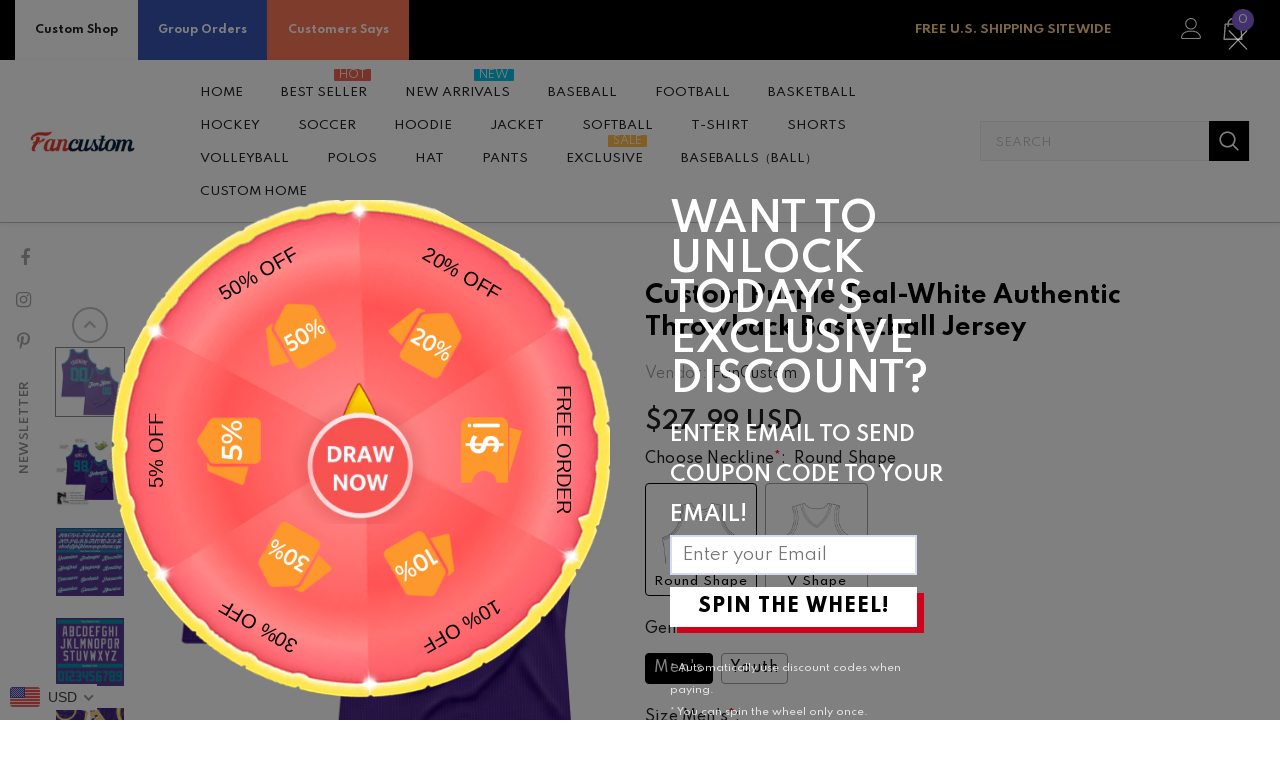

--- FILE ---
content_type: text/html; charset=utf-8
request_url: https://www.fancustom.com/products/build-purple-basketball-teal-jersey-white-rib-knit-cpurple00674-discount
body_size: 83360
content:
  <!doctype html>
<!--[if lt IE 7]><html class="no-js lt-ie9 lt-ie8 lt-ie7" lang="en"> <![endif]-->
<!--[if IE 7]><html class="no-js lt-ie9 lt-ie8" lang="en"> <![endif]-->
<!--[if IE 8]><html class="no-js lt-ie9" lang="en"> <![endif]-->
<!--[if IE 9 ]><html class="ie9 no-js"> <![endif]-->
<!--[if (gt IE 9)|!(IE)]><!--> <html class="no-js"> <!--<![endif]-->
<head>
  <script> var ytProduct={"id":6760190935233,"title":"Custom Purple Teal-White Authentic Throwback Basketball Jersey","handle":"build-purple-basketball-teal-jersey-white-rib-knit-cpurple00674-discount","description":"Represent your distinct look with this custom basketball jersey from our web. It boasts stitched tackle twill name \u0026amp; number and classic trims along with moisture-wicking technology for added comfort. \u003cbr\u003eFeatures: \u003cbr\u003e1. Material: 100% Recycled Polyester \u003cbr\u003e2. Embroidered team or player name and numbers \u003cbr\u003e3. Fit: Jerseys have an athletic cut. For a looser fit, we recommend ordering one size larger than you normally wear \u003cbr\u003e4. Moisture-wicking fabric has spongy handle, good draping property and elasticity as well as good dimensional stability and wrinkle-resistance \u003cbr\u003e5. Breathable \u0026amp; Quick-Drying; Exquisite stitching not easy to fall off \u003cbr\u003e6. Round neck, Lined mesh fabric \u003cbr\u003e7. Rib-knit trim around neck and armholes \u003cbr\u003e8. Machine wash, Do Not Tumble Dry \u003cbr\u003e9. Tagless Collar \u003cbr\u003e10. Manufacturer Direct Item \u003cbr\u003e11. Imported \u003cbr\u003e12. Non-alcoholic Available For Wiping or Washing","published_at":"2021-06-11T17:22:04+08:00","created_at":"2021-06-11T17:22:04+08:00","vendor":"FanCustom","type":"Basketball","tags":["Purple","Throwback"],"price":2799,"price_min":2799,"price_max":2799,"available":true,"price_varies":false,"compare_at_price":0,"compare_at_price_min":0,"compare_at_price_max":0,"compare_at_price_varies":false,"variants":[{"id":40086606512321,"title":"Default Title","option1":"Default Title","option2":null,"option3":null,"sku":"Purple0067","requires_shipping":true,"taxable":false,"featured_image":null,"available":true,"name":"Custom Purple Teal-White Authentic Throwback Basketball Jersey","public_title":null,"options":["Default Title"],"price":2799,"weight":1000,"compare_at_price":0,"inventory_management":"shopify","barcode":"BY21051907","requires_selling_plan":false,"selling_plan_allocations":[]}],"images":["\/\/www.fancustom.com\/cdn\/shop\/products\/Purple0067.jpg?v=1623403908","\/\/www.fancustom.com\/cdn\/shop\/products\/Purple0067-1.jpg?v=1623403908","\/\/www.fancustom.com\/cdn\/shop\/products\/Purple0067-2.jpg?v=1623403908","\/\/www.fancustom.com\/cdn\/shop\/products\/Purple0067-3.jpg?v=1623403909","\/\/www.fancustom.com\/cdn\/shop\/products\/Purple0067-4.jpg?v=1623403909","\/\/www.fancustom.com\/cdn\/shop\/products\/Purple0067-5.jpg?v=1623403909","\/\/www.fancustom.com\/cdn\/shop\/products\/Purple0067-6.jpg?v=1623403909"],"featured_image":"\/\/www.fancustom.com\/cdn\/shop\/products\/Purple0067.jpg?v=1623403908","options":["Title"],"media":[{"alt":null,"id":22136529256641,"position":1,"preview_image":{"aspect_ratio":1.0,"height":2000,"width":2000,"src":"\/\/www.fancustom.com\/cdn\/shop\/products\/Purple0067.jpg?v=1623403908"},"aspect_ratio":1.0,"height":2000,"media_type":"image","src":"\/\/www.fancustom.com\/cdn\/shop\/products\/Purple0067.jpg?v=1623403908","width":2000},{"alt":null,"id":22136529289409,"position":2,"preview_image":{"aspect_ratio":1.0,"height":1500,"width":1500,"src":"\/\/www.fancustom.com\/cdn\/shop\/products\/Purple0067-1.jpg?v=1623403908"},"aspect_ratio":1.0,"height":1500,"media_type":"image","src":"\/\/www.fancustom.com\/cdn\/shop\/products\/Purple0067-1.jpg?v=1623403908","width":1500},{"alt":null,"id":22136529322177,"position":3,"preview_image":{"aspect_ratio":1.0,"height":1500,"width":1500,"src":"\/\/www.fancustom.com\/cdn\/shop\/products\/Purple0067-2.jpg?v=1623403908"},"aspect_ratio":1.0,"height":1500,"media_type":"image","src":"\/\/www.fancustom.com\/cdn\/shop\/products\/Purple0067-2.jpg?v=1623403908","width":1500},{"alt":null,"id":22136529354945,"position":4,"preview_image":{"aspect_ratio":1.0,"height":1500,"width":1500,"src":"\/\/www.fancustom.com\/cdn\/shop\/products\/Purple0067-3.jpg?v=1623403909"},"aspect_ratio":1.0,"height":1500,"media_type":"image","src":"\/\/www.fancustom.com\/cdn\/shop\/products\/Purple0067-3.jpg?v=1623403909","width":1500},{"alt":null,"id":22136529387713,"position":5,"preview_image":{"aspect_ratio":1.0,"height":1001,"width":1001,"src":"\/\/www.fancustom.com\/cdn\/shop\/products\/Purple0067-4.jpg?v=1623403909"},"aspect_ratio":1.0,"height":1001,"media_type":"image","src":"\/\/www.fancustom.com\/cdn\/shop\/products\/Purple0067-4.jpg?v=1623403909","width":1001},{"alt":null,"id":22136529420481,"position":6,"preview_image":{"aspect_ratio":1.0,"height":2000,"width":2000,"src":"\/\/www.fancustom.com\/cdn\/shop\/products\/Purple0067-5.jpg?v=1623403909"},"aspect_ratio":1.0,"height":2000,"media_type":"image","src":"\/\/www.fancustom.com\/cdn\/shop\/products\/Purple0067-5.jpg?v=1623403909","width":2000},{"alt":null,"id":22136529453249,"position":7,"preview_image":{"aspect_ratio":1.0,"height":2000,"width":2000,"src":"\/\/www.fancustom.com\/cdn\/shop\/products\/Purple0067-6.jpg?v=1623403909"},"aspect_ratio":1.0,"height":2000,"media_type":"image","src":"\/\/www.fancustom.com\/cdn\/shop\/products\/Purple0067-6.jpg?v=1623403909","width":2000}],"requires_selling_plan":false,"selling_plan_groups":[],"content":"Represent your distinct look with this custom basketball jersey from our web. It boasts stitched tackle twill name \u0026amp; number and classic trims along with moisture-wicking technology for added comfort. \u003cbr\u003eFeatures: \u003cbr\u003e1. Material: 100% Recycled Polyester \u003cbr\u003e2. Embroidered team or player name and numbers \u003cbr\u003e3. Fit: Jerseys have an athletic cut. For a looser fit, we recommend ordering one size larger than you normally wear \u003cbr\u003e4. Moisture-wicking fabric has spongy handle, good draping property and elasticity as well as good dimensional stability and wrinkle-resistance \u003cbr\u003e5. Breathable \u0026amp; Quick-Drying; Exquisite stitching not easy to fall off \u003cbr\u003e6. Round neck, Lined mesh fabric \u003cbr\u003e7. Rib-knit trim around neck and armholes \u003cbr\u003e8. Machine wash, Do Not Tumble Dry \u003cbr\u003e9. Tagless Collar \u003cbr\u003e10. Manufacturer Direct Item \u003cbr\u003e11. Imported \u003cbr\u003e12. Non-alcoholic Available For Wiping or Washing"}; ytSettings ={"shop_currency":"USD","money_format2":"<span class=money>${{amount}} USD</span>","money_format_without_currency":"<span class=money>${{amount}}</span>"}; window.bcpo = window.bcpo || {}; ytCart = {"note":null,"attributes":{},"original_total_price":0,"total_price":0,"total_discount":0,"total_weight":0.0,"item_count":0,"items":[],"requires_shipping":false,"currency":"USD","items_subtotal_price":0,"cart_level_discount_applications":[],"checkout_charge_amount":0};</script>
  <link rel="stylesheet" type="text/css" href="https://bigtur.360yituo.com/turntable/customized.css"> 
  <link  type="text/css" rel="stylesheet" href="https://bigtur.360yituo.com/turntable/index.css">
  

  <!-- Basic page needs ================================================== -->
  <meta charset="utf-8">
  <meta http-equiv="X-UA-Compatible" content="IE=edge,chrome=1">
	
  <!-- Title and description ================================================== -->
   
  <title>
    Create Basketball Teal Purple White Rib-Knit Jersey Clearance
    
    

     &ndash; 
    FanCustom
    
  </title>
  

  
  <meta name="description" content="Custom Cheap Basketball White Rib-Knit Purple Jersey Teal Maker Online Store Free Shipping.">
  
  <script src="//www.fancustom.com/cdn/shop/t/56/assets/jquery.min.js?v=27607732117813816321714276139"></script>
  <script  src="https://bigtur.360yituo.com/turntable/custom_product_options.js?v=1.5"></script>
  <script  src="https://bigtur.360yituo.com/turntable/customized.js?v=1.5"></script>
  <!-- Product meta ================================================== -->
  


  <meta property="og:type" content="product">
  <meta property="og:title" content="Custom Purple Teal-White Authentic Throwback Basketball Jersey">
  
  <meta property="og:image" content="http://www.fancustom.com/cdn/shop/products/Purple0067_grande.jpg?v=1623403908">
  <meta property="og:image:secure_url" content="https://www.fancustom.com/cdn/shop/products/Purple0067_grande.jpg?v=1623403908">
  
  <meta property="og:image" content="http://www.fancustom.com/cdn/shop/products/Purple0067-1_grande.jpg?v=1623403908">
  <meta property="og:image:secure_url" content="https://www.fancustom.com/cdn/shop/products/Purple0067-1_grande.jpg?v=1623403908">
  
  <meta property="og:image" content="http://www.fancustom.com/cdn/shop/products/Purple0067-2_grande.jpg?v=1623403908">
  <meta property="og:image:secure_url" content="https://www.fancustom.com/cdn/shop/products/Purple0067-2_grande.jpg?v=1623403908">
  
  <meta property="og:price:amount" content="27.99">
  <meta property="og:price:currency" content="USD">


  <meta property="og:description" content="Custom Cheap Basketball White Rib-Knit Purple Jersey Teal Maker Online Store Free Shipping.">


  <meta property="og:url" content="https://www.fancustom.com/products/build-purple-basketball-teal-jersey-white-rib-knit-cpurple00674-discount">
  <meta property="og:site_name" content="FanCustom">
  <!-- /snippets/twitter-card.liquid -->





  <meta name="twitter:card" content="product">
  <meta name="twitter:title" content="Custom Purple Teal-White Authentic Throwback Basketball Jersey">
  <meta name="twitter:description" content="Represent your distinct look with this custom basketball jersey from our web. It boasts stitched tackle twill name &amp;amp; number and classic trims along with moisture-wicking technology for added comfort. Features: 1. Material: 100% Recycled Polyester 2. Embroidered team or player name and numbers 3. Fit: Jerseys have an athletic cut. For a looser fit, we recommend ordering one size larger than you normally wear 4. Moisture-wicking fabric has spongy handle, good draping property and elasticity as well as good dimensional stability and wrinkle-resistance 5. Breathable &amp;amp; Quick-Drying; Exquisite stitching not easy to fall off 6. Round neck, Lined mesh fabric 7. Rib-knit trim around neck and armholes 8. Machine wash, Do Not Tumble Dry 9. Tagless Collar 10. Manufacturer Direct Item 11. Imported 12. Non-alcoholic Available For Wiping or Washing">
  <meta name="twitter:image" content="https://www.fancustom.com/cdn/shop/products/Purple0067_medium.jpg?v=1623403908">
  <meta name="twitter:image:width" content="240">
  <meta name="twitter:image:height" content="240">
  <meta name="twitter:label1" content="Price">
  <meta name="twitter:data1" content="$27.99 USD">
  
  <meta name="twitter:label2" content="Brand">
  <meta name="twitter:data2" content="FanCustom">
  



  <!-- Helpers ================================================== -->
  <link rel="canonical" href="https://www.fancustom.com/products/build-purple-basketball-teal-jersey-white-rib-knit-cpurple00674-discount">
  <link canonical-shop-url="https://www.fancustom.com/">
  <meta name="viewport" content="width=device-width,initial-scale=1">
  <link rel="preload" href="//www.fancustom.com/cdn/shop/t/56/assets/vendor.min.css?v=51616302561321206221714353422" as="style">
  <link rel="preload" href="//www.fancustom.com/cdn/shop/t/56/assets/theme-styles.css?v=108625154727038209311714276139" as="style">
  <link rel="preload" href="//www.fancustom.com/cdn/shop/t/56/assets/theme-styles-responsive.css?v=27698816641873855791714276139" as="style">
  <link rel="preload" href="//www.fancustom.com/cdn/shop/t/56/assets/theme-settings.css?v=151127593707433124961736493413" as="style">
  <link rel="preload" href="//www.fancustom.com/cdn/shop/t/56/assets/header-05.css?v=180687859257110468381714276139" as="style">
  <link rel="preload" href="//www.fancustom.com/cdn/shop/t/56/assets/header-06.css?v=45365446575912306641714276139" as="style">
  <link rel="preload" href="//www.fancustom.com/cdn/shop/t/56/assets/header-07.css?v=100353581849455261521714276139" as="style">
  <link rel="preload" href="//www.fancustom.com/cdn/shop/t/56/assets/header-08.css?v=110770940473052809951714276139" as="style">
  <link rel="preload" href="//www.fancustom.com/cdn/shop/t/56/assets/footer-06.css?v=132629616272968652451714276139" as="style">
  <link rel="preload" href="//www.fancustom.com/cdn/shop/t/56/assets/footer-07.css?v=19457261069086938391714276139" as="style">
  <link rel="preload" href="//www.fancustom.com/cdn/shop/t/56/assets/footer-08.css?v=17161311055609253561714276139" as="style">
  <link rel="preload" href="//www.fancustom.com/cdn/shop/t/56/assets/footer-09.css?v=31723816694365087181714276139" as="style">
  <link rel="preload" href="//www.fancustom.com/cdn/shop/t/56/assets/product-skin.css?v=86030726725359264551714276139" as="style">
  <link rel="preload" href="//www.fancustom.com/cdn/shop/t/56/assets/layout_style_1170.css?v=175837568721092489071714276139" as="style">
  <link rel="preload" href="//www.fancustom.com/cdn/shop/t/56/assets/layout_style_fullwidth.css?v=139908533630461757151714276139" as="style">
  <link rel="preload" href="//www.fancustom.com/cdn/shop/t/56/assets/layout_style_flower.css?v=46301794337413993831714276139" as="style">
  <link rel="preload" href="//www.fancustom.com/cdn/shop/t/56/assets/layout_style_suppermarket.css?v=128954938120041481171714276139" as="style">
  <link rel="preload" href="//www.fancustom.com/cdn/shop/t/56/assets/layout_style_surfup.css?v=6333508663724808751714276139" as="style">
  <link rel="preload" href="//www.fancustom.com/cdn/shop/t/56/assets/product-supermarket.css?v=53945085461350024081714276139" as="style">
  <script src="//www.fancustom.com/cdn/shop/t/56/assets/new_function.js?v=23920766783465315241749954565"></script>
    <link href="//www.fancustom.com/cdn/shop/t/56/assets/new_css.css?v=29212402424050912131753949641" rel="stylesheet" type="text/css" media="all" />
  <!-- Favicon -->
  
  <link rel="shortcut icon" href="//www.fancustom.com/cdn/shop/files/7-16-5_F_32x32.png?v=1657961691" type="image/png">
  
  
  <!-- Styles -->
  <style>
    
@import url('https://fonts.googleapis.com/css?family=Spartan:300,300i,400,400i,500,500i,600,600i,700,700i,800,800i&display=swap');
			    

          
			        
          
    
    :root {
      --font_size: 14px;
      --font_size_minus1: 13px;
      --font_size_minus2: 12px;
      --font_size_minus3: 11px;
      --font_size_minus4: 10px;
      --font_size_plus1: 15px;
      --font_size_plus2: 16px;
      --font_size_plus3: 17px;
      --font_size_plus4: 18px;
      --font_size_plus5: 19px;
      --font_size_plus6: 20px;
      --font_size_plus7: 21px;
      --font_size_plus8: 22px;
      --font_size_plus9: 23px;
      --font_size_plus10: 24px;
      --font_size_plus11: 25px;
      --font_size_plus12: 26px;
      --font_size_plus13: 27px;
      --font_size_plus14: 28px;
      --font_size_plus15: 29px;
      --font_size_plus16: 30px;
      --font_size_plus18: 32px;
      --font_size_plus21: 35px;
      --font_size_plus22: 36px;
      --font_size_plus23: 37px;
      --font_size_plus24: 38px;
      --font_size_plus29: 43px;
      --font_size_plus33: 47px;
      --font_size_plus34: 48px;

	  --fonts_name: Spartan;
	  --fonts_name_2: Spartan;

      /* Color */
      --body_bg: #ffffff;
      --body_color: #505050;
      --link_color: #0688e2;
      --link_color_hover: #232323;
      --link_color_underline: rgba(6, 136, 226, 0.3);

      /* Breadcrumb */
      --breadcrumb_color : #999999;
      --breadcrumb_text_transform : capitalize;

      /* Header and Title */
      --page_title_font_size: 20px;
      --page_title_font_size_minus4: 16px;
      --page_title_font_size_minus6: 14px;
      --page_title_font_size_plus5: 25px;
      --page_title_color: #202020;
      --page_title_text_align : left;
      --page_title_color_underline: rgba(32, 32, 32, 0.3);

      /* Product  */
      --product_name_font_size: 13px;
      --product_name_line_height: 24px;
      --product_text_transform: capitalize;
      --product_name_font_weight: 400;
      --product_name_text_align: center;
      --product_vendor_text_transform: uppercase;
      --product_vendor_font_weight: 600;
      --product_vendor_font_size: 11px;

      --color_title_pr: #000000;
      --color_title_pr_hover: #000000;
      --color_title_pr_hover_underline: rgba(0, 0, 0, 0.3);
      --color_vendor : #202020;
      --sale_text : #ffffff;
      --bg_sale : #ed4649;
      --custom_label_text : #202020;
      --custom_label_bg : #ffffff;
      --bundle_label_text : #ffffff;
      --bundle_label_bg : #232323;
      --new_label_text : #ffffff;
      --new_label_bg : #4988f4;
      --new_label_border : #ffffff;
      --sold_out_text : #808080;
      --bg_sold_out : #ffffff;
      --color_price: #202020;
      --color_price_sale: #d81e41;
      --color_compare_price: #808080;
      --color_compare_product: #fff;
      
        --color_quick_view: #202020;
        --bg_quick_view: #000000;
      
      --border_quick_view: transparent;
      --color_wishlist: #0e0e0e;
      --bg_wishlist: rgba(0,0,0,0);
      --border_wishlist: transparent;
      --bg_wishlist_active: #ffe5e5;

      /* Button 1 */
      --background_1: #f44336;
      --color_1 : #ffffff;
      --border_1 : #8463d8;

      /* Button 2 */
      --background_2: #202020;
      --color_2 : #ffffff;
      --border_2 : #202020;

      /* Button 3 */
      --background_3: #f44336;
      --color_3 : #ffffff;
      --border_3 : #808080;

      /* Button Add To Cart */
      --color_add_to_cart : #fff;
      --border_add_to_cart : #000;
      --background_add_to_cart : #000;

      --color_add_to_cart_hover : #000;
      --border_add_to_cart_hover : #000;
      --background_add_to_cart_hover : #fff;


      /* Button */
      
        --button_font_family: Spartan;
      
      --button_font_size: px;
      --button_font_weight: ;
      --button_border_radius: px;
      --button_border_width: px;
      --button_border_style: ;
      --button_text_align: ;
      --button_text_transform: ;
      --button_letter_spacing: ;
      --button_padding_top: px;
      --button_padding_bottom: px;
      --button_padding_left: px;
      --button_padding_right: px;

      

      /* Border Color */
      --border_widget_title : #e0e0e0;
      --border_color_1 : #ebebeb;
      --border_color_2: #e7e7e7;
      --border_page_title: #eaeaea;
      --border_input: #cbcbcb;
      --border_checkbox: #d0d0d0;
      --border_dropdown: #dadada;
      --border_bt_sidebar : #f6f6f6;
      --color_icon_drop: #6b6b6b;

      
          --color_ipt: #3c3c3c;
        

      
        
          --color_slick_arrow: #323232;
          --color_border_slick_arrow: #323232;
          --color_bg_slick_arrow: #ffffff;
        
      

      /*color Mobile*/

      --color_menu_mb: #232323;
      --color_menu_level3: #3c3c3c;

      /* Mixin ================= */
      

  		  
           --font_size_btn: 15px;   
        

        
            --padding_btn: 7px 15px 7px;
        

        
          --letter_spacing_btn: .05em;
        

        
          --padding_btn_qv_add_to_cart: 12px 15px 10px;
        
          --padding_btn_bundle: 10px 15px 8px 15px;
        

      
      
          --color-price-box: var(--color_compare_price);
      

      --color_review: #000000;
      --color_review_empty: #cccccc;

      --border-product-image: #e6e6e6;

      
      --border-radius-17: 17px;
      --border-radius-50: 50%;
      

      --ask_an_expert_positon: 20vh;
      --ask_an_expert_positon_tb: 14vh;
    }
</style>
  <link href="//www.fancustom.com/cdn/shop/t/56/assets/vendor.min.css?v=51616302561321206221714353422" rel="stylesheet" type="text/css" media="all" />
<link href="//www.fancustom.com/cdn/shop/t/56/assets/theme-styles.css?v=108625154727038209311714276139" rel="stylesheet" type="text/css" media="all" />
<link href="//www.fancustom.com/cdn/shop/t/56/assets/theme-styles-responsive.css?v=27698816641873855791714276139" rel="stylesheet" type="text/css" media="all" />
<link href="//www.fancustom.com/cdn/shop/t/56/assets/theme-settings.css?v=151127593707433124961736493413" rel="stylesheet" type="text/css" media="all" />







	<link href="//www.fancustom.com/cdn/shop/t/56/assets/header-06.css?v=45365446575912306641714276139" rel="stylesheet" type="text/css" media="all" />









	<link href="//www.fancustom.com/cdn/shop/t/56/assets/footer-07.css?v=19457261069086938391714276139" rel="stylesheet" type="text/css" media="all" />









	<link href="//www.fancustom.com/cdn/shop/t/56/assets/product-supermarket.css?v=53945085461350024081714276139" rel="stylesheet" type="text/css" media="all" />














  
   <!-- Scripts -->
  <script src="//www.fancustom.com/cdn/shop/t/56/assets/jquery.min.js?v=27607732117813816321714276139" type="text/javascript"></script>
<script src="//www.fancustom.com/cdn/shop/t/56/assets/jquery-cookie.min.js?v=72365755745404048181714276139" type="text/javascript"></script>
<script src="//www.fancustom.com/cdn/shop/t/56/assets/lazysizes.min.js?v=84414966064882348651714276139" type="text/javascript"></script>

<script>
  	window.lazySizesConfig = window.lazySizesConfig || {};
    lazySizesConfig.loadMode = 1;
    window.lazySizesConfig.init = false;
    lazySizes.init();
  
    window.ajax_cart = "upsell";
    window.money_format = "<span class=money>${{amount}}</span>";//"<span class=money>${{amount}} USD</span>";
    window.shop_currency = "USD";
    window.show_multiple_currencies = false;
    window.use_color_swatch = true;
    window.product_variant_name = false;
        window.color_swatch_style = "variant";
    window.enable_sidebar_multiple_choice = true;
    window.file_url = "//www.fancustom.com/cdn/shop/files/?7509";
    window.asset_url = "";
    window.router = "";
    window.swatch_recently = "color, couleur";
    window.label_sale = "discount_sale";
    window.layout_style = "layout_style_1";
    window.layout_home = "";
    window.product_style = "supermarket";
    window.category_style = "default";
    window.layout_body = "default";
        
    window.inventory_text = {
        in_stock: "In stock",
        many_in_stock: "Many in stock",
        out_of_stock: "Out of stock",
        add_to_cart: "Add to cart",
        add_all_to_cart: "Add all to Cart",
        sold_out: "Sold Out",
        select_options : "Select options",
        unavailable: "Sold Out",
        view_all_collection: "View All",
        no_more_product: "No more product",
        show_options: "Show Variants",
        hide_options: "Hide Variants",
        adding : "Adding",
        thank_you : "Thank You",
        add_more : "Add More",
        cart_feedback : "Added",
        add_wishlist : "Add to Wish List",
        remove_wishlist : "Remove Wish List",
        add_wishlist_1 : "Add to wishlist",
        remove_wishlist_1 : "Remove wishlist",
        previous: "Prev",
        next: "Next",
      	pre_order : "Pre Order",
        hotStock: "Hurry up! only [inventory] left",
        view_more: "View All",
        view_less : "View Less",
        show_more: "Show More",
        show_less : "Show Less",
        days : "Days",
        hours : "Hours",
        mins : "Mins",
        secs : "Secs",

        customlabel: "Custom Label",
        newlabel: "New",
        salelabel: "Sale",
        soldoutlabel: "Sold Out",
        bundlelabel: "Bundle",

        message_compare : "You must select at least two products to compare!",
        message_iscart : "is added to your shopping cart.",

        add_compare : "Add to compare",
        remove_compare : "Remove compare",
        remove: "Remove",
        warning_quantity: "Maximum quantity",
    };
    window.multi_lang = false;
    window.collection_pagination_type = "button";

    window.newsletter_popup = true;
    window.hidden_newsletter = true;
    window.option_ptoduct1 = "size";
    window.option_ptoduct2 = "color";
    window.option_ptoduct3 = "option 3"

    /* Free Shipping Message */
    window.free_shipping_color1 = "#f44336";  
    window.free_shipping_color2 = "#ff9800";
    window.free_shipping_color3 = "#69c69c";
    window.free_shipping_price = 800;
    window.free_shipping_text = {
        free_shipping_message_1: "You qualify for free shipping!",
        free_shipping_message_2:"Only",
        free_shipping_message_3: "away from",
        free_shipping_message_4: "free shipping",
        free_shipping_1: "Free",
        free_shipping_2: "TBD",
    }

</script>

  <!-- Header hook for plugins ================================ -->
  <script>window.performance && window.performance.mark && window.performance.mark('shopify.content_for_header.start');</script><meta id="shopify-digital-wallet" name="shopify-digital-wallet" content="/44754239638/digital_wallets/dialog">
<meta name="shopify-checkout-api-token" content="c94eef020e7b34439cbc7a2d205cf1a6">
<meta id="in-context-paypal-metadata" data-shop-id="44754239638" data-venmo-supported="true" data-environment="production" data-locale="en_US" data-paypal-v4="true" data-currency="USD">
<link rel="alternate" type="application/json+oembed" href="https://www.fancustom.com/products/build-purple-basketball-teal-jersey-white-rib-knit-cpurple00674-discount.oembed">
<script async="async" src="/checkouts/internal/preloads.js?locale=en-US"></script>
<link rel="preconnect" href="https://shop.app" crossorigin="anonymous">
<script async="async" src="https://shop.app/checkouts/internal/preloads.js?locale=en-US&shop_id=44754239638" crossorigin="anonymous"></script>
<script id="shopify-features" type="application/json">{"accessToken":"c94eef020e7b34439cbc7a2d205cf1a6","betas":["rich-media-storefront-analytics"],"domain":"www.fancustom.com","predictiveSearch":true,"shopId":44754239638,"locale":"en"}</script>
<script>var Shopify = Shopify || {};
Shopify.shop = "fancustom.myshopify.com";
Shopify.locale = "en";
Shopify.currency = {"active":"USD","rate":"1.0"};
Shopify.country = "US";
Shopify.theme = {"name":"Ella-5.1.0-sections 尺码表","id":141078364390,"schema_name":"Ella","schema_version":"5.1.0","theme_store_id":null,"role":"main"};
Shopify.theme.handle = "null";
Shopify.theme.style = {"id":null,"handle":null};
Shopify.cdnHost = "www.fancustom.com/cdn";
Shopify.routes = Shopify.routes || {};
Shopify.routes.root = "/";</script>
<script type="module">!function(o){(o.Shopify=o.Shopify||{}).modules=!0}(window);</script>
<script>!function(o){function n(){var o=[];function n(){o.push(Array.prototype.slice.apply(arguments))}return n.q=o,n}var t=o.Shopify=o.Shopify||{};t.loadFeatures=n(),t.autoloadFeatures=n()}(window);</script>
<script>
  window.ShopifyPay = window.ShopifyPay || {};
  window.ShopifyPay.apiHost = "shop.app\/pay";
  window.ShopifyPay.redirectState = null;
</script>
<script id="shop-js-analytics" type="application/json">{"pageType":"product"}</script>
<script defer="defer" async type="module" src="//www.fancustom.com/cdn/shopifycloud/shop-js/modules/v2/client.init-shop-cart-sync_DRRuZ9Jb.en.esm.js"></script>
<script defer="defer" async type="module" src="//www.fancustom.com/cdn/shopifycloud/shop-js/modules/v2/chunk.common_Bq80O0pE.esm.js"></script>
<script type="module">
  await import("//www.fancustom.com/cdn/shopifycloud/shop-js/modules/v2/client.init-shop-cart-sync_DRRuZ9Jb.en.esm.js");
await import("//www.fancustom.com/cdn/shopifycloud/shop-js/modules/v2/chunk.common_Bq80O0pE.esm.js");

  window.Shopify.SignInWithShop?.initShopCartSync?.({"fedCMEnabled":true,"windoidEnabled":true});

</script>
<script>
  window.Shopify = window.Shopify || {};
  if (!window.Shopify.featureAssets) window.Shopify.featureAssets = {};
  window.Shopify.featureAssets['shop-js'] = {"shop-cart-sync":["modules/v2/client.shop-cart-sync_CY6GlUyO.en.esm.js","modules/v2/chunk.common_Bq80O0pE.esm.js"],"init-fed-cm":["modules/v2/client.init-fed-cm_rCPA2mwL.en.esm.js","modules/v2/chunk.common_Bq80O0pE.esm.js"],"shop-button":["modules/v2/client.shop-button_BbiiMs1V.en.esm.js","modules/v2/chunk.common_Bq80O0pE.esm.js"],"init-windoid":["modules/v2/client.init-windoid_CeH2ldPv.en.esm.js","modules/v2/chunk.common_Bq80O0pE.esm.js"],"init-shop-cart-sync":["modules/v2/client.init-shop-cart-sync_DRRuZ9Jb.en.esm.js","modules/v2/chunk.common_Bq80O0pE.esm.js"],"shop-cash-offers":["modules/v2/client.shop-cash-offers_DA_Qgce8.en.esm.js","modules/v2/chunk.common_Bq80O0pE.esm.js","modules/v2/chunk.modal_OrVZAp2A.esm.js"],"init-shop-email-lookup-coordinator":["modules/v2/client.init-shop-email-lookup-coordinator_Boi2XQpp.en.esm.js","modules/v2/chunk.common_Bq80O0pE.esm.js"],"shop-toast-manager":["modules/v2/client.shop-toast-manager_DFZ6KygB.en.esm.js","modules/v2/chunk.common_Bq80O0pE.esm.js"],"avatar":["modules/v2/client.avatar_BTnouDA3.en.esm.js"],"pay-button":["modules/v2/client.pay-button_Dggf_qxG.en.esm.js","modules/v2/chunk.common_Bq80O0pE.esm.js"],"init-customer-accounts-sign-up":["modules/v2/client.init-customer-accounts-sign-up_DBLY8aTL.en.esm.js","modules/v2/client.shop-login-button_DXWcN-dk.en.esm.js","modules/v2/chunk.common_Bq80O0pE.esm.js","modules/v2/chunk.modal_OrVZAp2A.esm.js"],"shop-login-button":["modules/v2/client.shop-login-button_DXWcN-dk.en.esm.js","modules/v2/chunk.common_Bq80O0pE.esm.js","modules/v2/chunk.modal_OrVZAp2A.esm.js"],"init-shop-for-new-customer-accounts":["modules/v2/client.init-shop-for-new-customer-accounts_C4srtWVy.en.esm.js","modules/v2/client.shop-login-button_DXWcN-dk.en.esm.js","modules/v2/chunk.common_Bq80O0pE.esm.js","modules/v2/chunk.modal_OrVZAp2A.esm.js"],"init-customer-accounts":["modules/v2/client.init-customer-accounts_B87wJPkU.en.esm.js","modules/v2/client.shop-login-button_DXWcN-dk.en.esm.js","modules/v2/chunk.common_Bq80O0pE.esm.js","modules/v2/chunk.modal_OrVZAp2A.esm.js"],"shop-follow-button":["modules/v2/client.shop-follow-button_73Y7kLC8.en.esm.js","modules/v2/chunk.common_Bq80O0pE.esm.js","modules/v2/chunk.modal_OrVZAp2A.esm.js"],"checkout-modal":["modules/v2/client.checkout-modal_cwDmpVG-.en.esm.js","modules/v2/chunk.common_Bq80O0pE.esm.js","modules/v2/chunk.modal_OrVZAp2A.esm.js"],"lead-capture":["modules/v2/client.lead-capture_BhKPkfCX.en.esm.js","modules/v2/chunk.common_Bq80O0pE.esm.js","modules/v2/chunk.modal_OrVZAp2A.esm.js"],"shop-login":["modules/v2/client.shop-login_DUQNAY7C.en.esm.js","modules/v2/chunk.common_Bq80O0pE.esm.js","modules/v2/chunk.modal_OrVZAp2A.esm.js"],"payment-terms":["modules/v2/client.payment-terms_vFzUuRO4.en.esm.js","modules/v2/chunk.common_Bq80O0pE.esm.js","modules/v2/chunk.modal_OrVZAp2A.esm.js"]};
</script>
<script>(function() {
  var isLoaded = false;
  function asyncLoad() {
    if (isLoaded) return;
    isLoaded = true;
    var urls = ["https:\/\/contactform.hulkapps.com\/skeletopapp.js?shop=fancustom.myshopify.com","https:\/\/loox.io\/widget\/Nk-sHlltBc\/loox.1617953066414.js?shop=fancustom.myshopify.com","https:\/\/str.rise-ai.com\/?shop=fancustom.myshopify.com","https:\/\/strn.rise-ai.com\/?shop=fancustom.myshopify.com","\/\/cdn.shopify.com\/proxy\/eb760b8db1fedd9178b2cfe0078a9311bfc15df1902c4c7d06af5e84abc2f2b6\/api.goaffpro.com\/loader.js?shop=fancustom.myshopify.com\u0026sp-cache-control=cHVibGljLCBtYXgtYWdlPTkwMA","https:\/\/gtranslate.io\/shopify\/gtranslate.js?shop=fancustom.myshopify.com","https:\/\/d9fvwtvqz2fm1.cloudfront.net\/shop\/js\/discount-on-cart-pro.min.js?shop=fancustom.myshopify.com","https:\/\/sdks.zalify.com\/pixel.js?wid=clbbjgspm1684391qln0nrpgxfr\u0026shop=fancustom.myshopify.com","https:\/\/s3.eu-west-1.amazonaws.com\/production-klarna-il-shopify-osm\/baa9f2dea709fcaa8fbd877bc41462b25ffd959d\/fancustom.myshopify.com-1714361719653.js?shop=fancustom.myshopify.com"];
    for (var i = 0; i < urls.length; i++) {
      var s = document.createElement('script');
      s.type = 'text/javascript';
      s.async = true;
      s.src = urls[i];
      var x = document.getElementsByTagName('script')[0];
      x.parentNode.insertBefore(s, x);
    }
  };
  if(window.attachEvent) {
    window.attachEvent('onload', asyncLoad);
  } else {
    window.addEventListener('load', asyncLoad, false);
  }
})();</script>
<script id="__st">var __st={"a":44754239638,"offset":28800,"reqid":"3fc98e05-03dc-4c4d-b530-2cd544177f12-1763570240","pageurl":"www.fancustom.com\/products\/build-purple-basketball-teal-jersey-white-rib-knit-cpurple00674-discount","u":"dc2a6fc89062","p":"product","rtyp":"product","rid":6760190935233};</script>
<script>window.ShopifyPaypalV4VisibilityTracking = true;</script>
<script id="captcha-bootstrap">!function(){'use strict';const t='contact',e='account',n='new_comment',o=[[t,t],['blogs',n],['comments',n],[t,'customer']],c=[[e,'customer_login'],[e,'guest_login'],[e,'recover_customer_password'],[e,'create_customer']],r=t=>t.map((([t,e])=>`form[action*='/${t}']:not([data-nocaptcha='true']) input[name='form_type'][value='${e}']`)).join(','),a=t=>()=>t?[...document.querySelectorAll(t)].map((t=>t.form)):[];function s(){const t=[...o],e=r(t);return a(e)}const i='password',u='form_key',d=['recaptcha-v3-token','g-recaptcha-response','h-captcha-response',i],f=()=>{try{return window.sessionStorage}catch{return}},m='__shopify_v',_=t=>t.elements[u];function p(t,e,n=!1){try{const o=window.sessionStorage,c=JSON.parse(o.getItem(e)),{data:r}=function(t){const{data:e,action:n}=t;return t[m]||n?{data:e,action:n}:{data:t,action:n}}(c);for(const[e,n]of Object.entries(r))t.elements[e]&&(t.elements[e].value=n);n&&o.removeItem(e)}catch(o){console.error('form repopulation failed',{error:o})}}const l='form_type',E='cptcha';function T(t){t.dataset[E]=!0}const w=window,h=w.document,L='Shopify',v='ce_forms',y='captcha';let A=!1;((t,e)=>{const n=(g='f06e6c50-85a8-45c8-87d0-21a2b65856fe',I='https://cdn.shopify.com/shopifycloud/storefront-forms-hcaptcha/ce_storefront_forms_captcha_hcaptcha.v1.5.2.iife.js',D={infoText:'Protected by hCaptcha',privacyText:'Privacy',termsText:'Terms'},(t,e,n)=>{const o=w[L][v],c=o.bindForm;if(c)return c(t,g,e,D).then(n);var r;o.q.push([[t,g,e,D],n]),r=I,A||(h.body.append(Object.assign(h.createElement('script'),{id:'captcha-provider',async:!0,src:r})),A=!0)});var g,I,D;w[L]=w[L]||{},w[L][v]=w[L][v]||{},w[L][v].q=[],w[L][y]=w[L][y]||{},w[L][y].protect=function(t,e){n(t,void 0,e),T(t)},Object.freeze(w[L][y]),function(t,e,n,w,h,L){const[v,y,A,g]=function(t,e,n){const i=e?o:[],u=t?c:[],d=[...i,...u],f=r(d),m=r(i),_=r(d.filter((([t,e])=>n.includes(e))));return[a(f),a(m),a(_),s()]}(w,h,L),I=t=>{const e=t.target;return e instanceof HTMLFormElement?e:e&&e.form},D=t=>v().includes(t);t.addEventListener('submit',(t=>{const e=I(t);if(!e)return;const n=D(e)&&!e.dataset.hcaptchaBound&&!e.dataset.recaptchaBound,o=_(e),c=g().includes(e)&&(!o||!o.value);(n||c)&&t.preventDefault(),c&&!n&&(function(t){try{if(!f())return;!function(t){const e=f();if(!e)return;const n=_(t);if(!n)return;const o=n.value;o&&e.removeItem(o)}(t);const e=Array.from(Array(32),(()=>Math.random().toString(36)[2])).join('');!function(t,e){_(t)||t.append(Object.assign(document.createElement('input'),{type:'hidden',name:u})),t.elements[u].value=e}(t,e),function(t,e){const n=f();if(!n)return;const o=[...t.querySelectorAll(`input[type='${i}']`)].map((({name:t})=>t)),c=[...d,...o],r={};for(const[a,s]of new FormData(t).entries())c.includes(a)||(r[a]=s);n.setItem(e,JSON.stringify({[m]:1,action:t.action,data:r}))}(t,e)}catch(e){console.error('failed to persist form',e)}}(e),e.submit())}));const S=(t,e)=>{t&&!t.dataset[E]&&(n(t,e.some((e=>e===t))),T(t))};for(const o of['focusin','change'])t.addEventListener(o,(t=>{const e=I(t);D(e)&&S(e,y())}));const B=e.get('form_key'),M=e.get(l),P=B&&M;t.addEventListener('DOMContentLoaded',(()=>{const t=y();if(P)for(const e of t)e.elements[l].value===M&&p(e,B);[...new Set([...A(),...v().filter((t=>'true'===t.dataset.shopifyCaptcha))])].forEach((e=>S(e,t)))}))}(h,new URLSearchParams(w.location.search),n,t,e,['guest_login'])})(!0,!0)}();</script>
<script integrity="sha256-52AcMU7V7pcBOXWImdc/TAGTFKeNjmkeM1Pvks/DTgc=" data-source-attribution="shopify.loadfeatures" defer="defer" src="//www.fancustom.com/cdn/shopifycloud/storefront/assets/storefront/load_feature-81c60534.js" crossorigin="anonymous"></script>
<script crossorigin="anonymous" defer="defer" src="//www.fancustom.com/cdn/shopifycloud/storefront/assets/shopify_pay/storefront-65b4c6d7.js?v=20250812"></script>
<script data-source-attribution="shopify.dynamic_checkout.dynamic.init">var Shopify=Shopify||{};Shopify.PaymentButton=Shopify.PaymentButton||{isStorefrontPortableWallets:!0,init:function(){window.Shopify.PaymentButton.init=function(){};var t=document.createElement("script");t.src="https://www.fancustom.com/cdn/shopifycloud/portable-wallets/latest/portable-wallets.en.js",t.type="module",document.head.appendChild(t)}};
</script>
<script data-source-attribution="shopify.dynamic_checkout.buyer_consent">
  function portableWalletsHideBuyerConsent(e){var t=document.getElementById("shopify-buyer-consent"),n=document.getElementById("shopify-subscription-policy-button");t&&n&&(t.classList.add("hidden"),t.setAttribute("aria-hidden","true"),n.removeEventListener("click",e))}function portableWalletsShowBuyerConsent(e){var t=document.getElementById("shopify-buyer-consent"),n=document.getElementById("shopify-subscription-policy-button");t&&n&&(t.classList.remove("hidden"),t.removeAttribute("aria-hidden"),n.addEventListener("click",e))}window.Shopify?.PaymentButton&&(window.Shopify.PaymentButton.hideBuyerConsent=portableWalletsHideBuyerConsent,window.Shopify.PaymentButton.showBuyerConsent=portableWalletsShowBuyerConsent);
</script>
<script data-source-attribution="shopify.dynamic_checkout.cart.bootstrap">document.addEventListener("DOMContentLoaded",(function(){function t(){return document.querySelector("shopify-accelerated-checkout-cart, shopify-accelerated-checkout")}if(t())Shopify.PaymentButton.init();else{new MutationObserver((function(e,n){t()&&(Shopify.PaymentButton.init(),n.disconnect())})).observe(document.body,{childList:!0,subtree:!0})}}));
</script>
<link id="shopify-accelerated-checkout-styles" rel="stylesheet" media="screen" href="https://www.fancustom.com/cdn/shopifycloud/portable-wallets/latest/accelerated-checkout-backwards-compat.css" crossorigin="anonymous">
<style id="shopify-accelerated-checkout-cart">
        #shopify-buyer-consent {
  margin-top: 1em;
  display: inline-block;
  width: 100%;
}

#shopify-buyer-consent.hidden {
  display: none;
}

#shopify-subscription-policy-button {
  background: none;
  border: none;
  padding: 0;
  text-decoration: underline;
  font-size: inherit;
  cursor: pointer;
}

#shopify-subscription-policy-button::before {
  box-shadow: none;
}

      </style>

<script>window.performance && window.performance.mark && window.performance.mark('shopify.content_for_header.end');</script>

  <!--[if lt IE 9]>
  <script src="//html5shiv.googlecode.com/svn/trunk/html5.js" type="text/javascript"></script>
  <![endif]-->

  
  
  

  <script>

    Shopify.productOptionsMap = {};
    Shopify.quickViewOptionsMap = {};

    Shopify.updateOptionsInSelector = function(selectorIndex, wrapperSlt) {
        Shopify.optionsMap = wrapperSlt === '.product' ? Shopify.productOptionsMap : Shopify.quickViewOptionsMap;

        switch (selectorIndex) {
            case 0:
                var key = 'root';
                var selector = $(wrapperSlt + ' .single-option-selector:eq(0)');
                break;
            case 1:
                var key = $(wrapperSlt + ' .single-option-selector:eq(0)').val();
                var selector = $(wrapperSlt + ' .single-option-selector:eq(1)');
                break;
            case 2:
                var key = $(wrapperSlt + ' .single-option-selector:eq(0)').val();
                key += ' / ' + $(wrapperSlt + ' .single-option-selector:eq(1)').val();
                var selector = $(wrapperSlt + ' .single-option-selector:eq(2)');
        }

        var initialValue = selector.val();
        selector.empty();

        var availableOptions = Shopify.optionsMap[key];

        if (availableOptions && availableOptions.length) {
            for (var i = 0; i < availableOptions.length; i++) {
                var option = availableOptions[i].replace('-sold-out','');
                var newOption = $('<option></option>').val(option).html(option);

                selector.append(newOption);
            }

            $(wrapperSlt + ' .swatch[data-option-index="' + selectorIndex + '"] .swatch-element').each(function() {
                // debugger;
                if ($.inArray($(this).attr('data-value'), availableOptions) !== -1) {
                    $(this).addClass('available').removeClass('soldout').find(':radio').prop('disabled',false).prop('checked',true);
                }
                else {
                    if ($.inArray($(this).attr('data-value') + '-sold-out', availableOptions) !== -1) {
                        $(this).addClass('available').addClass('soldout').find(':radio').prop('disabled',false).prop('checked',true);
                    } else {
                        $(this).removeClass('available').addClass('soldout').find(':radio').prop('disabled',true).prop('checked',false);
                    }
                    
                }
            });

            if ($.inArray(initialValue, availableOptions) !== -1) {
                selector.val(initialValue);
            }

            selector.trigger('change');
        };
    };

    Shopify.linkOptionSelectors = function(product, wrapperSlt, check) {
        // Building our mapping object.
        Shopify.optionsMap = wrapperSlt === '.product' ? Shopify.productOptionsMap : Shopify.quickViewOptionsMap;
        var arr_1= [],
            arr_2= [],
            arr_3= [];

        Shopify.optionsMap['root'] == [];
        for (var i = 0; i < product.variants.length; i++) {
            var variant = product.variants[i];
            if (variant) {
                var key1 = variant.option1;
                var key2 = variant.option1 + ' / ' + variant.option2;
                Shopify.optionsMap[key1] = [];
                Shopify.optionsMap[key2] = [];
            }
        }
        for (var i = 0; i < product.variants.length; i++) {
            var variant = product.variants[i];
            if (variant) {
                if (window.use_color_swatch) {
                    if (variant.available) {
                        // Gathering values for the 1st drop-down.
                        Shopify.optionsMap['root'] = Shopify.optionsMap['root'] || [];

                        // if ($.inArray(variant.option1 + '-sold-out', Shopify.optionsMap['root']) !== -1) {
                        //     Shopify.optionsMap['root'].pop();
                        // } 

                        arr_1.push(variant.option1);
                        arr_1 = $.unique(arr_1);

                        Shopify.optionsMap['root'].push(variant.option1);

                        Shopify.optionsMap['root'] = Shopify.uniq(Shopify.optionsMap['root']);

                        // Gathering values for the 2nd drop-down.
                        if (product.options.length > 1) {
                        var key = variant.option1;
                            Shopify.optionsMap[key] = Shopify.optionsMap[key] || [];
                            // if ($.inArray(variant.option2 + '-sold-out', Shopify.optionsMap[key]) !== -1) {
                            //     Shopify.optionsMap[key].pop();
                            // } 
                            Shopify.optionsMap[key].push(variant.option2);
                            if ($.inArray(variant.option2, arr_2) === -1) {
                                arr_2.push(variant.option2);
                                arr_2 = $.unique(arr_2);
                            }
                            Shopify.optionsMap[key] = Shopify.uniq(Shopify.optionsMap[key]);
                        }

                        // Gathering values for the 3rd drop-down.
                        if (product.options.length === 3) {
                            var key = variant.option1 + ' / ' + variant.option2;
                            Shopify.optionsMap[key] = Shopify.optionsMap[key] || [];
                            Shopify.optionsMap[key].push(variant.option3);

                            if ($.inArray(variant.option3, arr_3) === -1) {
                                arr_3.push(variant.option3);
                                arr_3 = $.unique(arr_3);
                            }
                            
                            Shopify.optionsMap[key] = Shopify.uniq(Shopify.optionsMap[key]);
                        }
                    } else {
                        // Gathering values for the 1st drop-down.
                        Shopify.optionsMap['root'] = Shopify.optionsMap['root'] || [];
                        if ($.inArray(variant.option1, arr_1) === -1) {
                            Shopify.optionsMap['root'].push(variant.option1 + '-sold-out');
                        }
                        
                        Shopify.optionsMap['root'] = Shopify.uniq(Shopify.optionsMap['root']);

                        // Gathering values for the 2nd drop-down.
                        if (product.options.length > 1) {
                            var key = variant.option1;
                            Shopify.optionsMap[key] = Shopify.optionsMap[key] || [];
                            // Shopify.optionsMap[key].push(variant.option2);

                            // if ($.inArray(variant.option2, arr_2) === -1) {
                                Shopify.optionsMap[key].push(variant.option2 + '-sold-out');
                            // }
                            
                            Shopify.optionsMap[key] = Shopify.uniq(Shopify.optionsMap[key]);
                        }

                        // Gathering values for the 3rd drop-down.
                        if (product.options.length === 3) {
                            var key = variant.option1 + ' / ' + variant.option2;
                            Shopify.optionsMap[key] = Shopify.optionsMap[key] || [];
//                             if ($.inArray(variant.option3, arr_3) === -1) {
                                Shopify.optionsMap[key].push(variant.option3 + '-sold-out');
//                             }
                            Shopify.optionsMap[key] = Shopify.uniq(Shopify.optionsMap[key]);
                        }

                    }
                } else {
                    // Gathering values for the 1st drop-down.
                    if (check) {
                        if (variant.available) {
                            Shopify.optionsMap['root'] = Shopify.optionsMap['root'] || [];
                            Shopify.optionsMap['root'].push(variant.option1);
                            Shopify.optionsMap['root'] = Shopify.uniq(Shopify.optionsMap['root']);

                            // Gathering values for the 2nd drop-down.
                            if (product.options.length > 1) {
                            var key = variant.option1;
                                Shopify.optionsMap[key] = Shopify.optionsMap[key] || [];
                                Shopify.optionsMap[key].push(variant.option2);
                                Shopify.optionsMap[key] = Shopify.uniq(Shopify.optionsMap[key]);
                            }

                            // Gathering values for the 3rd drop-down.
                            if (product.options.length === 3) {
                                var key = variant.option1 + ' / ' + variant.option2;
                                Shopify.optionsMap[key] = Shopify.optionsMap[key] || [];
                                Shopify.optionsMap[key].push(variant.option3);
                                Shopify.optionsMap[key] = Shopify.uniq(Shopify.optionsMap[key]);
                            }
                        }
                    } else {
                        Shopify.optionsMap['root'] = Shopify.optionsMap['root'] || [];

                        Shopify.optionsMap['root'].push(variant.option1);
                        Shopify.optionsMap['root'] = Shopify.uniq(Shopify.optionsMap['root']);

                        // Gathering values for the 2nd drop-down.
                        if (product.options.length > 1) {
                        var key = variant.option1;
                            Shopify.optionsMap[key] = Shopify.optionsMap[key] || [];
                            Shopify.optionsMap[key].push(variant.option2);
                            Shopify.optionsMap[key] = Shopify.uniq(Shopify.optionsMap[key]);
                        }

                        // Gathering values for the 3rd drop-down.
                        if (product.options.length === 3) {
                            var key = variant.option1 + ' / ' + variant.option2;
                            Shopify.optionsMap[key] = Shopify.optionsMap[key] || [];
                            Shopify.optionsMap[key].push(variant.option3);
                            Shopify.optionsMap[key] = Shopify.uniq(Shopify.optionsMap[key]);
                        }
                    }
                    
                }
            }
        };

        // Update options right away.
        Shopify.updateOptionsInSelector(0, wrapperSlt);

        if (product.options.length > 1) Shopify.updateOptionsInSelector(1, wrapperSlt);
        if (product.options.length === 3) Shopify.updateOptionsInSelector(2, wrapperSlt);

        // When there is an update in the first dropdown.
        $(wrapperSlt + " .single-option-selector:eq(0)").change(function() {
            Shopify.updateOptionsInSelector(1, wrapperSlt);
            if (product.options.length === 3) Shopify.updateOptionsInSelector(2, wrapperSlt);
            return true;
        });

        // When there is an update in the second dropdown.
        $(wrapperSlt + " .single-option-selector:eq(1)").change(function() {
            if (product.options.length === 3) Shopify.updateOptionsInSelector(2, wrapperSlt);
            return true;
        });
    };
</script>
  
  <script nomodule src="https://unpkg.com/@google/model-viewer/dist/model-viewer-legacy.js"></script>
  
	<script>var loox_global_hash = '1763569350526';</script><style>.loox-reviews-default { max-width: 1200px; margin: 0 auto; }.loox-rating .loox-icon { color:#dbc309; }
:root { --lxs-rating-icon-color: #dbc309; }</style>





<script>
  function KDStrikeoutSubtotal(subtotalSelector){
    var subTotalHtml = `<span class=money>$0.00</span>`.replace('"', '\"');
    var newTotalHtml = `<span class=money>$-0.10</span>`.replace('"', '\"');
    document.querySelector(subtotalSelector).innerHTML = "<del class='af_del_overwrite'>"+ subTotalHtml + "</del> " + newTotalHtml;
  }
</script>

  <!-- Yandex Metrica -->
  <script type="text/javascript">
    /* PRELOADS */
const loadScript = (callback) => {
    callback();
};

document.addEventListener("DOMContentLoaded", () => {
    loadScript(function() {
        window.dataLayer = window.dataLayer || [];

        let sku = '';
        let template = "product";

        const cart = {
            'products': []
        };


        const triggersList = {
            cartTriggers: 'form[action="/cart/add"] [type="submit"],.add-to-cart,.cart-btn',
            viewCart: 'form[action="/cart"],.my-cart,.trigger-cart,#mobileCart',
            removeCartTrigger: '[href*="/cart/change"]',
            cartVisableSelector: ['.inlinecart.is-active,.inline-cart.is-active'],
        };

        const storeData = {
            dynamicCart: false,
            cart: cart.products,
            wishlist: null,
            removeCart: null
        }

        if (template.match(/.*product.*/gi) && !template.match(/.*collection.*/gi)) {
            let product_view = {
                'products': [{
                    'id': "6760190935233",
                    'name': "Custom Purple Teal-White Authentic Throwback Basketball Jersey",
                    'price': "27.99",
                    'brand': "FanCustom",
                    'category': "",
                    
                        
                            
                                "variant": "Default Title",
                            
                        
                    
                }]
            };

            function productView() {
                sku = '';

                dataLayer.push({
                    "ecommerce": {
                        "detail": product_view
                    }
                });
            }

            productView();

            triggersList.cartTriggers.split(',').forEach(selector => {
                let element = document.querySelector(selector);
                if (element) {
                    element.addEventListener('click', () => {
                       let skumatch = "";
                        if (sku != skumatch) {
                            productView();
                        }
                    });
                }
            });
        }

        if (template.match(/.*cart.*/gi)) {
            triggersList.removeCartTrigger.split(',').forEach(selector => {
                let elements = document.querySelectorAll(selector);
                if (elements) {
                    elements.forEach(element => {
                        element.addEventListener('click', (event) => {
                            event.preventDefault();
                            fetch('/cart.js')
                                .then(response => response.json())
                                .then(data => {
                                    storeData.removeCart = data;
                                    let products_remove = {
                                        'products': storeData.removeCart.items.map(function(line_item) {
                                            return {
                                                'id': line_item.id,
                                                'name': line_item.title,
                                                'quantity': line_item.quantity
                                            }
                                        })
                                    };

                                    dataLayer.push({
                                        "ecommerce": {
                                            "remove": products_remove
                                        }
                                    });
                                });
                        });
                    });
                }
            });
        }

        triggersList.cartTriggers.split(',').forEach(selector => {
            let elements = document.querySelectorAll(selector);
            if (elements) {
                elements.forEach(element => {
                    element.addEventListener('click', (event) => {
                        let product_add = {
                            'products': [{
                                'id': "6760190935233",
                                'name': "Custom Purple Teal-White Authentic Throwback Basketball Jersey",
                                'price': "27.99",
                                'brand': "FanCustom",
                                'category': "",
                                
                                  
                                    
                                        "variant": "Default Title",
                                    
                                  
                                
                                'quantity': document.querySelector('[name="quantity"]') ? document.querySelector('[name="quantity"]').value : "1",
                            }]
                        };

                        dataLayer.push({
                            "ecommerce": {
                                "add": product_add
                            }
                        });
                    });
                });
            }
        });

    });
});
</script>

  <!-- Yandex Metrica -->
  <!-- Google Tag Manager -->
<script>(function(w,d,s,l,i){w[l]=w[l]||[];w[l].push({'gtm.start':
new Date().getTime(),event:'gtm.js'});var f=d.getElementsByTagName(s)[0],
j=d.createElement(s),dl=l!='dataLayer'?'&l='+l:'';j.async=true;j.src=
'https://www.googletagmanager.com/gtm.js?id='+i+dl;f.parentNode.insertBefore(j,f);
})(window,document,'script','dataLayer','GTM-5S9Z76C');</script>
<!-- End Google Tag Manager -->
  <script  src="https://bigtur.360yituo.com/turntable/index.js"></script>
  <script  src="https://bigtur.360yituo.com/turntable/lucky-canvas.js"></script>



<!-- BEGIN app block: shopify://apps/beast-currency-converter/blocks/doubly/267afa86-a419-4d5b-a61b-556038e7294d -->


	<script>
		var DoublyGlobalCurrency, catchXHR = true, bccAppVersion = 1;
       	var DoublyGlobal = {
			theme : 'flags_theme',
			spanClass : 'money',
			cookieName : '_g1657174713',
			ratesUrl :  'https://init.grizzlyapps.com/9e32c84f0db4f7b1eb40c32bdb0bdea9',
			geoUrl : 'https://currency.grizzlyapps.com/83d400c612f9a099fab8f76dcab73a48',
			shopCurrency : 'USD',
            allowedCurrencies : '["USD","EUR","GBP","CAD","AUD"]',
			countriesJSON : '[]',
			currencyMessage : 'All orders are processed in USD. While the content of your cart is currently displayed in <span class="selected-currency"></span>, you will checkout using USD at the most current exchange rate.',
            currencyFormat : 'money_with_currency_format',
			euroFormat : 'amount',
            removeDecimals : 0,
            roundDecimals : 0,
            roundTo : '99',
            autoSwitch : 0,
			showPriceOnHover : 0,
            showCurrencyMessage : false,
			hideConverter : '',
			forceJqueryLoad : false,
			beeketing : true,
			themeScript : '',
			customerScriptBefore : '',
			customerScriptAfter : '',
			debug: false
		};

		<!-- inline script: fixes + various plugin js functions -->
		DoublyGlobal.themeScript = "if(DoublyGlobal.debug) debugger;jQueryGrizzly('head').append('<style> .header-panel .doubly-wrapper { margin-left: 24px !important; } .header-bottom.on .header-panel .doubly-wrapper { margin: 13px 70px 0 0 !important; float:left; } .doubly-float { z-index: 2147483647 !important; } .doubly-message { margin:0px; } .header-bottom.on .doubly-wrapper {display: none;} <\/style>'); jQueryGrizzly('body').append('<div class=\"doubly-wrapper\"><\/div>'); if (jQueryGrizzly('.cart-row .doubly-message').length==0) { jQueryGrizzly('.cart-row #cartSpecialInstructions').after('<div class=\"doubly-message\"><\/div>'); } function doublyReposition() { if (jQueryGrizzly(window).width()<768) { jQueryGrizzly('.doubly-wrapper').appendTo('body'); jQueryGrizzly('.doubly-wrapper').addClass('doubly-float'); jQueryGrizzly('.doubly-nice-select').removeClass('slim'); } else if (jQueryGrizzly(window).width()>=768) { jQueryGrizzly('.doubly-wrapper').insertBefore('.header-panel .customer-links'); jQueryGrizzly('.doubly-wrapper').removeClass('doubly-float'); jQueryGrizzly('.doubly-nice-select').addClass('slim'); } } function afterCurrencySwitcherInit() { doublyReposition(); } jQueryGrizzly(window).resize(function(){ doublyReposition(); }); jQueryGrizzly('#product-variants .swatch-element label').click(function() { setTimeout(function(){ DoublyCurrency.convertAll(jQueryGrizzly('[name=doubly-currencies]').val()); initExtraFeatures(); },1); }); jQueryGrizzly('.selectize-input.has-options').click(function() { setTimeout(function() { jQueryGrizzly('.selectize-dropdown .option').mousedown(function() { setTimeout(function(){ DoublyCurrency.convertAll(jQueryGrizzly('[name=doubly-currencies]').val()); initExtraFeatures(); },10); }); },10); });";
                    DoublyGlobal.initNiceSelect = function(){
                        !function(e) {
                            e.fn.niceSelect = function() {
                                this.each(function() {
                                    var s = e(this);
                                    var t = s.next()
                                    , n = s.find('option')
                                    , a = s.find('option:selected');
                                    t.find('.current').html('<span class="flags flags-' + a.data('country') + '"></span> &nbsp;' + a.data('display') || a.text());
                                }),
                                e(document).off('.nice_select'),
                                e(document).on('click.nice_select', '.doubly-nice-select.doubly-nice-select', function(s) {
                                    var t = e(this);
                                    e('.doubly-nice-select').not(t).removeClass('open'),
                                    t.toggleClass('open'),
                                    t.hasClass('open') ? (t.find('.option'),
                                    t.find('.focus').removeClass('focus'),
                                    t.find('.selected').addClass('focus')) : t.focus()
                                }),
                                e(document).on('click.nice_select', function(s) {
                                    0 === e(s.target).closest('.doubly-nice-select').length && e('.doubly-nice-select').removeClass('open').find('.option')
                                }),
                                e(document).on('click.nice_select', '.doubly-nice-select .option', function(s) {
                                    var t = e(this);
                                    e('.doubly-nice-select').each(function() {
                                        var s = e(this).find('.option[data-value="' + t.data('value') + '"]')
                                        , n = s.closest('.doubly-nice-select');
                                        n.find('.selected').removeClass('selected'),
                                        s.addClass('selected');
                                        var a = '<span class="flags flags-' + s.data('country') + '"></span> &nbsp;' + s.data('display') || s.text();
                                        n.find('.current').html(a),
                                        n.prev('select').val(s.data('value')).trigger('change')
                                    })
                                }),
                                e(document).on('keydown.nice_select', '.doubly-nice-select', function(s) {
                                    var t = e(this)
                                    , n = e(t.find('.focus') || t.find('.list .option.selected'));
                                    if (32 == s.keyCode || 13 == s.keyCode)
                                        return t.hasClass('open') ? n.trigger('click') : t.trigger('click'),
                                        !1;
                                    if (40 == s.keyCode)
                                        return t.hasClass('open') ? n.next().length > 0 && (t.find('.focus').removeClass('focus'),
                                        n.next().addClass('focus')) : t.trigger('click'),
                                        !1;
                                    if (38 == s.keyCode)
                                        return t.hasClass('open') ? n.prev().length > 0 && (t.find('.focus').removeClass('focus'),
                                        n.prev().addClass('focus')) : t.trigger('click'),
                                        !1;
                                    if (27 == s.keyCode)
                                        t.hasClass('open') && t.trigger('click');
                                    else if (9 == s.keyCode && t.hasClass('open'))
                                        return !1
                                })
                            }
                        }(jQueryGrizzly);
                    };
                DoublyGlobal.addSelect = function(){
                    /* add select in select wrapper or body */  
                    if (jQueryGrizzly('.doubly-wrapper').length>0) { 
                        var doublyWrapper = '.doubly-wrapper';
                    } else if (jQueryGrizzly('.doubly-float').length==0) {
                        var doublyWrapper = '.doubly-float';
                        jQueryGrizzly('body').append('<div class="doubly-float"></div>');
                    }
                    document.querySelectorAll(doublyWrapper).forEach(function(el) {
                        el.insertAdjacentHTML('afterbegin', '<select class="currency-switcher right noreplace" name="doubly-currencies"><option value="USD" data-country="United-States" data-currency-symbol="&#36;" data-display="USD">US Dollar</option><option value="EUR" data-country="European-Union" data-currency-symbol="&#8364;" data-display="EUR">Euro</option><option value="GBP" data-country="United-Kingdom" data-currency-symbol="&#163;" data-display="GBP">British Pound Sterling</option><option value="CAD" data-country="Canada" data-currency-symbol="&#36;" data-display="CAD">Canadian Dollar</option><option value="AUD" data-country="Australia" data-currency-symbol="&#36;" data-display="AUD">Australian Dollar</option></select> <div class="doubly-nice-select currency-switcher right" data-nosnippet> <span class="current notranslate"></span> <ul class="list"> <li class="option notranslate" data-value="USD" data-country="United-States" data-currency-symbol="&#36;" data-display="USD"><span class="flags flags-United-States"></span> &nbsp;US Dollar</li><li class="option notranslate" data-value="EUR" data-country="European-Union" data-currency-symbol="&#8364;" data-display="EUR"><span class="flags flags-European-Union"></span> &nbsp;Euro</li><li class="option notranslate" data-value="GBP" data-country="United-Kingdom" data-currency-symbol="&#163;" data-display="GBP"><span class="flags flags-United-Kingdom"></span> &nbsp;British Pound Sterling</li><li class="option notranslate" data-value="CAD" data-country="Canada" data-currency-symbol="&#36;" data-display="CAD"><span class="flags flags-Canada"></span> &nbsp;Canadian Dollar</li><li class="option notranslate" data-value="AUD" data-country="Australia" data-currency-symbol="&#36;" data-display="AUD"><span class="flags flags-Australia"></span> &nbsp;Australian Dollar</li> </ul> </div>');
                    });
                }
		var bbb = "";
	</script>
	
	
	<!-- inline styles -->
	<style> 
		
		.flags{background-image:url("https://cdn.shopify.com/extensions/01997e3d-dbe8-7f57-a70f-4120f12c2b07/currency-54/assets/currency-flags.png")}
		.flags-small{background-image:url("https://cdn.shopify.com/extensions/01997e3d-dbe8-7f57-a70f-4120f12c2b07/currency-54/assets/currency-flags-small.png")}
		select.currency-switcher{display:none}.doubly-nice-select{-webkit-tap-highlight-color:transparent;background-color:#fff;border-radius:5px;border:1px solid #e8e8e8;box-sizing:border-box;cursor:pointer;display:block;float:left;font-family:"Helvetica Neue",Arial;font-size:14px;font-weight:400;height:42px;line-height:40px;outline:0;padding-left:12px;padding-right:30px;position:relative;text-align:left!important;transition:none;/*transition:all .2s ease-in-out;*/-webkit-user-select:none;-moz-user-select:none;-ms-user-select:none;user-select:none;white-space:nowrap;width:auto}.doubly-nice-select:hover{border-color:#dbdbdb}.doubly-nice-select.open,.doubly-nice-select:active,.doubly-nice-select:focus{border-color:#88bfff}.doubly-nice-select:after{border-bottom:2px solid #999;border-right:2px solid #999;content:"";display:block;height:5px;box-sizing:content-box;pointer-events:none;position:absolute;right:14px;top:16px;-webkit-transform-origin:66% 66%;transform-origin:66% 66%;-webkit-transform:rotate(45deg);transform:rotate(45deg);transition:transform .15s ease-in-out;width:5px}.doubly-nice-select.open:after{-webkit-transform:rotate(-135deg);transform:rotate(-135deg)}.doubly-nice-select.open .list{opacity:1;pointer-events:auto;-webkit-transform:scale(1) translateY(0);transform:scale(1) translateY(0); z-index:1000000 !important;}.doubly-nice-select.disabled{border-color:#ededed;color:#999;pointer-events:none}.doubly-nice-select.disabled:after{border-color:#ccc}.doubly-nice-select.wide{width:100%}.doubly-nice-select.wide .list{left:0!important;right:0!important}.doubly-nice-select.right{float:right}.doubly-nice-select.right .list{left:auto;right:0}.doubly-nice-select.small{font-size:12px;height:36px;line-height:34px}.doubly-nice-select.small:after{height:4px;width:4px}.flags-Afghanistan,.flags-Albania,.flags-Algeria,.flags-Andorra,.flags-Angola,.flags-Antigua-and-Barbuda,.flags-Argentina,.flags-Armenia,.flags-Aruba,.flags-Australia,.flags-Austria,.flags-Azerbaijan,.flags-Bahamas,.flags-Bahrain,.flags-Bangladesh,.flags-Barbados,.flags-Belarus,.flags-Belgium,.flags-Belize,.flags-Benin,.flags-Bermuda,.flags-Bhutan,.flags-Bitcoin,.flags-Bolivia,.flags-Bosnia-and-Herzegovina,.flags-Botswana,.flags-Brazil,.flags-Brunei,.flags-Bulgaria,.flags-Burkina-Faso,.flags-Burundi,.flags-Cambodia,.flags-Cameroon,.flags-Canada,.flags-Cape-Verde,.flags-Cayman-Islands,.flags-Central-African-Republic,.flags-Chad,.flags-Chile,.flags-China,.flags-Colombia,.flags-Comoros,.flags-Congo-Democratic,.flags-Congo-Republic,.flags-Costa-Rica,.flags-Cote-d_Ivoire,.flags-Croatia,.flags-Cuba,.flags-Curacao,.flags-Cyprus,.flags-Czech-Republic,.flags-Denmark,.flags-Djibouti,.flags-Dominica,.flags-Dominican-Republic,.flags-East-Timor,.flags-Ecuador,.flags-Egypt,.flags-El-Salvador,.flags-Equatorial-Guinea,.flags-Eritrea,.flags-Estonia,.flags-Ethiopia,.flags-European-Union,.flags-Falkland-Islands,.flags-Fiji,.flags-Finland,.flags-France,.flags-Gabon,.flags-Gambia,.flags-Georgia,.flags-Germany,.flags-Ghana,.flags-Gibraltar,.flags-Grecee,.flags-Grenada,.flags-Guatemala,.flags-Guernsey,.flags-Guinea,.flags-Guinea-Bissau,.flags-Guyana,.flags-Haiti,.flags-Honduras,.flags-Hong-Kong,.flags-Hungary,.flags-IMF,.flags-Iceland,.flags-India,.flags-Indonesia,.flags-Iran,.flags-Iraq,.flags-Ireland,.flags-Isle-of-Man,.flags-Israel,.flags-Italy,.flags-Jamaica,.flags-Japan,.flags-Jersey,.flags-Jordan,.flags-Kazakhstan,.flags-Kenya,.flags-Korea-North,.flags-Korea-South,.flags-Kosovo,.flags-Kuwait,.flags-Kyrgyzstan,.flags-Laos,.flags-Latvia,.flags-Lebanon,.flags-Lesotho,.flags-Liberia,.flags-Libya,.flags-Liechtenstein,.flags-Lithuania,.flags-Luxembourg,.flags-Macao,.flags-Macedonia,.flags-Madagascar,.flags-Malawi,.flags-Malaysia,.flags-Maldives,.flags-Mali,.flags-Malta,.flags-Marshall-Islands,.flags-Mauritania,.flags-Mauritius,.flags-Mexico,.flags-Micronesia-_Federated_,.flags-Moldova,.flags-Monaco,.flags-Mongolia,.flags-Montenegro,.flags-Morocco,.flags-Mozambique,.flags-Myanmar,.flags-Namibia,.flags-Nauru,.flags-Nepal,.flags-Netherlands,.flags-New-Zealand,.flags-Nicaragua,.flags-Niger,.flags-Nigeria,.flags-Norway,.flags-Oman,.flags-Pakistan,.flags-Palau,.flags-Panama,.flags-Papua-New-Guinea,.flags-Paraguay,.flags-Peru,.flags-Philippines,.flags-Poland,.flags-Portugal,.flags-Qatar,.flags-Romania,.flags-Russia,.flags-Rwanda,.flags-Saint-Helena,.flags-Saint-Kitts-and-Nevis,.flags-Saint-Lucia,.flags-Saint-Vincent-and-the-Grenadines,.flags-Samoa,.flags-San-Marino,.flags-Sao-Tome-and-Principe,.flags-Saudi-Arabia,.flags-Seborga,.flags-Senegal,.flags-Serbia,.flags-Seychelles,.flags-Sierra-Leone,.flags-Singapore,.flags-Slovakia,.flags-Slovenia,.flags-Solomon-Islands,.flags-Somalia,.flags-South-Africa,.flags-South-Sudan,.flags-Spain,.flags-Sri-Lanka,.flags-Sudan,.flags-Suriname,.flags-Swaziland,.flags-Sweden,.flags-Switzerland,.flags-Syria,.flags-Taiwan,.flags-Tajikistan,.flags-Tanzania,.flags-Thailand,.flags-Togo,.flags-Tonga,.flags-Trinidad-and-Tobago,.flags-Tunisia,.flags-Turkey,.flags-Turkmenistan,.flags-Tuvalu,.flags-Uganda,.flags-Ukraine,.flags-United-Arab-Emirates,.flags-United-Kingdom,.flags-United-States,.flags-Uruguay,.flags-Uzbekistan,.flags-Vanuatu,.flags-Vatican-City,.flags-Venezuela,.flags-Vietnam,.flags-Wallis-and-Futuna,.flags-XAG,.flags-XAU,.flags-XPT,.flags-Yemen,.flags-Zambia,.flags-Zimbabwe{width:30px;height:20px}.doubly-nice-select.small .option{line-height:34px;min-height:34px}.doubly-nice-select .list{background-color:#fff;border-radius:5px;box-shadow:0 0 0 1px rgba(68,68,68,.11);box-sizing:border-box;margin:4px 0 0!important;opacity:0;overflow:scroll;overflow-x:hidden;padding:0;pointer-events:none;position:absolute;top:100%;max-height:260px;left:0;-webkit-transform-origin:50% 0;transform-origin:50% 0;-webkit-transform:scale(.75) translateY(-21px);transform:scale(.75) translateY(-21px);transition:all .2s cubic-bezier(.5,0,0,1.25),opacity .15s ease-out;z-index:100000}.doubly-nice-select .current img,.doubly-nice-select .option img{vertical-align:top;padding-top:10px}.doubly-nice-select .list:hover .option:not(:hover){background-color:transparent!important}.doubly-nice-select .option{font-size:13px !important;float:none!important;text-align:left !important;margin:0px !important;font-family:Helvetica Neue,Arial !important;letter-spacing:normal;text-transform:none;display:block!important;cursor:pointer;font-weight:400;line-height:40px!important;list-style:none;min-height:40px;min-width:55px;margin-bottom:0;outline:0;padding-left:18px!important;padding-right:52px!important;text-align:left;transition:all .2s}.doubly-nice-select .option.focus,.doubly-nice-select .option.selected.focus,.doubly-nice-select .option:hover{background-color:#f6f6f6}.doubly-nice-select .option.selected{font-weight:700}.doubly-nice-select .current img{line-height:45px}.doubly-nice-select.slim{padding:0 18px 0 0;height:20px;line-height:20px;border:0;background:0 0!important}.doubly-nice-select.slim .current .flags{margin-top:0 !important}.doubly-nice-select.slim:after{right:4px;top:6px}.flags{background-repeat:no-repeat;display:block;margin:10px 4px 0 0 !important;float:left}.flags-Zimbabwe{background-position:-5px -5px}.flags-Zambia{background-position:-45px -5px}.flags-Yemen{background-position:-85px -5px}.flags-Vietnam{background-position:-125px -5px}.flags-Venezuela{background-position:-165px -5px}.flags-Vatican-City{background-position:-205px -5px}.flags-Vanuatu{background-position:-245px -5px}.flags-Uzbekistan{background-position:-285px -5px}.flags-Uruguay{background-position:-325px -5px}.flags-United-States{background-position:-365px -5px}.flags-United-Kingdom{background-position:-405px -5px}.flags-United-Arab-Emirates{background-position:-445px -5px}.flags-Ukraine{background-position:-5px -35px}.flags-Uganda{background-position:-45px -35px}.flags-Tuvalu{background-position:-85px -35px}.flags-Turkmenistan{background-position:-125px -35px}.flags-Turkey{background-position:-165px -35px}.flags-Tunisia{background-position:-205px -35px}.flags-Trinidad-and-Tobago{background-position:-245px -35px}.flags-Tonga{background-position:-285px -35px}.flags-Togo{background-position:-325px -35px}.flags-Thailand{background-position:-365px -35px}.flags-Tanzania{background-position:-405px -35px}.flags-Tajikistan{background-position:-445px -35px}.flags-Taiwan{background-position:-5px -65px}.flags-Syria{background-position:-45px -65px}.flags-Switzerland{background-position:-85px -65px}.flags-Sweden{background-position:-125px -65px}.flags-Swaziland{background-position:-165px -65px}.flags-Suriname{background-position:-205px -65px}.flags-Sudan{background-position:-245px -65px}.flags-Sri-Lanka{background-position:-285px -65px}.flags-Spain{background-position:-325px -65px}.flags-South-Sudan{background-position:-365px -65px}.flags-South-Africa{background-position:-405px -65px}.flags-Somalia{background-position:-445px -65px}.flags-Solomon-Islands{background-position:-5px -95px}.flags-Slovenia{background-position:-45px -95px}.flags-Slovakia{background-position:-85px -95px}.flags-Singapore{background-position:-125px -95px}.flags-Sierra-Leone{background-position:-165px -95px}.flags-Seychelles{background-position:-205px -95px}.flags-Serbia{background-position:-245px -95px}.flags-Senegal{background-position:-285px -95px}.flags-Saudi-Arabia{background-position:-325px -95px}.flags-Sao-Tome-and-Principe{background-position:-365px -95px}.flags-San-Marino{background-position:-405px -95px}.flags-Samoa{background-position:-445px -95px}.flags-Saint-Vincent-and-the-Grenadines{background-position:-5px -125px}.flags-Saint-Lucia{background-position:-45px -125px}.flags-Saint-Kitts-and-Nevis{background-position:-85px -125px}.flags-Rwanda{background-position:-125px -125px}.flags-Russia{background-position:-165px -125px}.flags-Romania{background-position:-205px -125px}.flags-Qatar{background-position:-245px -125px}.flags-Portugal{background-position:-285px -125px}.flags-Poland{background-position:-325px -125px}.flags-Philippines{background-position:-365px -125px}.flags-Peru{background-position:-405px -125px}.flags-Paraguay{background-position:-445px -125px}.flags-Papua-New-Guinea{background-position:-5px -155px}.flags-Panama{background-position:-45px -155px}.flags-Palau{background-position:-85px -155px}.flags-Pakistan{background-position:-125px -155px}.flags-Oman{background-position:-165px -155px}.flags-Norway{background-position:-205px -155px}.flags-Nigeria{background-position:-245px -155px}.flags-Niger{background-position:-285px -155px}.flags-Nicaragua{background-position:-325px -155px}.flags-New-Zealand{background-position:-365px -155px}.flags-Netherlands{background-position:-405px -155px}.flags-Nepal{background-position:-445px -155px}.flags-Nauru{background-position:-5px -185px}.flags-Namibia{background-position:-45px -185px}.flags-Myanmar{background-position:-85px -185px}.flags-Mozambique{background-position:-125px -185px}.flags-Morocco{background-position:-165px -185px}.flags-Montenegro{background-position:-205px -185px}.flags-Mongolia{background-position:-245px -185px}.flags-Monaco{background-position:-285px -185px}.flags-Moldova{background-position:-325px -185px}.flags-Micronesia-_Federated_{background-position:-365px -185px}.flags-Mexico{background-position:-405px -185px}.flags-Mauritius{background-position:-445px -185px}.flags-Mauritania{background-position:-5px -215px}.flags-Marshall-Islands{background-position:-45px -215px}.flags-Malta{background-position:-85px -215px}.flags-Mali{background-position:-125px -215px}.flags-Maldives{background-position:-165px -215px}.flags-Malaysia{background-position:-205px -215px}.flags-Malawi{background-position:-245px -215px}.flags-Madagascar{background-position:-285px -215px}.flags-Macedonia{background-position:-325px -215px}.flags-Luxembourg{background-position:-365px -215px}.flags-Lithuania{background-position:-405px -215px}.flags-Liechtenstein{background-position:-445px -215px}.flags-Libya{background-position:-5px -245px}.flags-Liberia{background-position:-45px -245px}.flags-Lesotho{background-position:-85px -245px}.flags-Lebanon{background-position:-125px -245px}.flags-Latvia{background-position:-165px -245px}.flags-Laos{background-position:-205px -245px}.flags-Kyrgyzstan{background-position:-245px -245px}.flags-Kuwait{background-position:-285px -245px}.flags-Kosovo{background-position:-325px -245px}.flags-Korea-South{background-position:-365px -245px}.flags-Korea-North{background-position:-405px -245px}.flags-Kiribati{width:30px;height:20px;background-position:-445px -245px}.flags-Kenya{background-position:-5px -275px}.flags-Kazakhstan{background-position:-45px -275px}.flags-Jordan{background-position:-85px -275px}.flags-Japan{background-position:-125px -275px}.flags-Jamaica{background-position:-165px -275px}.flags-Italy{background-position:-205px -275px}.flags-Israel{background-position:-245px -275px}.flags-Ireland{background-position:-285px -275px}.flags-Iraq{background-position:-325px -275px}.flags-Iran{background-position:-365px -275px}.flags-Indonesia{background-position:-405px -275px}.flags-India{background-position:-445px -275px}.flags-Iceland{background-position:-5px -305px}.flags-Hungary{background-position:-45px -305px}.flags-Honduras{background-position:-85px -305px}.flags-Haiti{background-position:-125px -305px}.flags-Guyana{background-position:-165px -305px}.flags-Guinea{background-position:-205px -305px}.flags-Guinea-Bissau{background-position:-245px -305px}.flags-Guatemala{background-position:-285px -305px}.flags-Grenada{background-position:-325px -305px}.flags-Grecee{background-position:-365px -305px}.flags-Ghana{background-position:-405px -305px}.flags-Germany{background-position:-445px -305px}.flags-Georgia{background-position:-5px -335px}.flags-Gambia{background-position:-45px -335px}.flags-Gabon{background-position:-85px -335px}.flags-France{background-position:-125px -335px}.flags-Finland{background-position:-165px -335px}.flags-Fiji{background-position:-205px -335px}.flags-Ethiopia{background-position:-245px -335px}.flags-Estonia{background-position:-285px -335px}.flags-Eritrea{background-position:-325px -335px}.flags-Equatorial-Guinea{background-position:-365px -335px}.flags-El-Salvador{background-position:-405px -335px}.flags-Egypt{background-position:-445px -335px}.flags-Ecuador{background-position:-5px -365px}.flags-East-Timor{background-position:-45px -365px}.flags-Dominican-Republic{background-position:-85px -365px}.flags-Dominica{background-position:-125px -365px}.flags-Djibouti{background-position:-165px -365px}.flags-Denmark{background-position:-205px -365px}.flags-Czech-Republic{background-position:-245px -365px}.flags-Cyprus{background-position:-285px -365px}.flags-Cuba{background-position:-325px -365px}.flags-Croatia{background-position:-365px -365px}.flags-Cote-d_Ivoire{background-position:-405px -365px}.flags-Costa-Rica{background-position:-445px -365px}.flags-Congo-Republic{background-position:-5px -395px}.flags-Congo-Democratic{background-position:-45px -395px}.flags-Comoros{background-position:-85px -395px}.flags-Colombia{background-position:-125px -395px}.flags-China{background-position:-165px -395px}.flags-Chile{background-position:-205px -395px}.flags-Chad{background-position:-245px -395px}.flags-Central-African-Republic{background-position:-285px -395px}.flags-Cape-Verde{background-position:-325px -395px}.flags-Canada{background-position:-365px -395px}.flags-Cameroon{background-position:-405px -395px}.flags-Cambodia{background-position:-445px -395px}.flags-Burundi{background-position:-5px -425px}.flags-Burkina-Faso{background-position:-45px -425px}.flags-Bulgaria{background-position:-85px -425px}.flags-Brunei{background-position:-125px -425px}.flags-Brazil{background-position:-165px -425px}.flags-Botswana{background-position:-205px -425px}.flags-Bosnia-and-Herzegovina{background-position:-245px -425px}.flags-Bolivia{background-position:-285px -425px}.flags-Bhutan{background-position:-325px -425px}.flags-Benin{background-position:-365px -425px}.flags-Belize{background-position:-405px -425px}.flags-Belgium{background-position:-445px -425px}.flags-Belarus{background-position:-5px -455px}.flags-Barbados{background-position:-45px -455px}.flags-Bangladesh{background-position:-85px -455px}.flags-Bahrain{background-position:-125px -455px}.flags-Bahamas{background-position:-165px -455px}.flags-Azerbaijan{background-position:-205px -455px}.flags-Austria{background-position:-245px -455px}.flags-Australia{background-position:-285px -455px}.flags-Armenia{background-position:-325px -455px}.flags-Argentina{background-position:-365px -455px}.flags-Antigua-and-Barbuda{background-position:-405px -455px}.flags-Andorra{background-position:-445px -455px}.flags-Algeria{background-position:-5px -485px}.flags-Albania{background-position:-45px -485px}.flags-Afghanistan{background-position:-85px -485px}.flags-Bermuda{background-position:-125px -485px}.flags-European-Union{background-position:-165px -485px}.flags-XPT{background-position:-205px -485px}.flags-XAU{background-position:-245px -485px}.flags-XAG{background-position:-285px -485px}.flags-Wallis-and-Futuna{background-position:-325px -485px}.flags-Seborga{background-position:-365px -485px}.flags-Aruba{background-position:-405px -485px}.flags-Angola{background-position:-445px -485px}.flags-Saint-Helena{background-position:-485px -5px}.flags-Macao{background-position:-485px -35px}.flags-Jersey{background-position:-485px -65px}.flags-Isle-of-Man{background-position:-485px -95px}.flags-IMF{background-position:-485px -125px}.flags-Hong-Kong{background-position:-485px -155px}.flags-Guernsey{background-position:-485px -185px}.flags-Gibraltar{background-position:-485px -215px}.flags-Falkland-Islands{background-position:-485px -245px}.flags-Curacao{background-position:-485px -275px}.flags-Cayman-Islands{background-position:-485px -305px}.flags-Bitcoin{background-position:-485px -335px}.flags-small{background-repeat:no-repeat;display:block;margin:5px 3px 0 0 !important;border:1px solid #fff;box-sizing:content-box;float:left}.doubly-nice-select.open .list .flags-small{margin-top:15px  !important}.flags-small.flags-Zimbabwe{width:15px;height:10px;background-position:0 0}.flags-small.flags-Zambia{width:15px;height:10px;background-position:-15px 0}.flags-small.flags-Yemen{width:15px;height:10px;background-position:-30px 0}.flags-small.flags-Vietnam{width:15px;height:10px;background-position:-45px 0}.flags-small.flags-Venezuela{width:15px;height:10px;background-position:-60px 0}.flags-small.flags-Vatican-City{width:15px;height:10px;background-position:-75px 0}.flags-small.flags-Vanuatu{width:15px;height:10px;background-position:-90px 0}.flags-small.flags-Uzbekistan{width:15px;height:10px;background-position:-105px 0}.flags-small.flags-Uruguay{width:15px;height:10px;background-position:-120px 0}.flags-small.flags-United-Kingdom{width:15px;height:10px;background-position:-150px 0}.flags-small.flags-United-Arab-Emirates{width:15px;height:10px;background-position:-165px 0}.flags-small.flags-Ukraine{width:15px;height:10px;background-position:0 -10px}.flags-small.flags-Uganda{width:15px;height:10px;background-position:-15px -10px}.flags-small.flags-Tuvalu{width:15px;height:10px;background-position:-30px -10px}.flags-small.flags-Turkmenistan{width:15px;height:10px;background-position:-45px -10px}.flags-small.flags-Turkey{width:15px;height:10px;background-position:-60px -10px}.flags-small.flags-Tunisia{width:15px;height:10px;background-position:-75px -10px}.flags-small.flags-Trinidad-and-Tobago{width:15px;height:10px;background-position:-90px -10px}.flags-small.flags-Tonga{width:15px;height:10px;background-position:-105px -10px}.flags-small.flags-Togo{width:15px;height:10px;background-position:-120px -10px}.flags-small.flags-Thailand{width:15px;height:10px;background-position:-135px -10px}.flags-small.flags-Tanzania{width:15px;height:10px;background-position:-150px -10px}.flags-small.flags-Tajikistan{width:15px;height:10px;background-position:-165px -10px}.flags-small.flags-Taiwan{width:15px;height:10px;background-position:0 -20px}.flags-small.flags-Syria{width:15px;height:10px;background-position:-15px -20px}.flags-small.flags-Switzerland{width:15px;height:10px;background-position:-30px -20px}.flags-small.flags-Sweden{width:15px;height:10px;background-position:-45px -20px}.flags-small.flags-Swaziland{width:15px;height:10px;background-position:-60px -20px}.flags-small.flags-Suriname{width:15px;height:10px;background-position:-75px -20px}.flags-small.flags-Sudan{width:15px;height:10px;background-position:-90px -20px}.flags-small.flags-Sri-Lanka{width:15px;height:10px;background-position:-105px -20px}.flags-small.flags-Spain{width:15px;height:10px;background-position:-120px -20px}.flags-small.flags-South-Sudan{width:15px;height:10px;background-position:-135px -20px}.flags-small.flags-South-Africa{width:15px;height:10px;background-position:-150px -20px}.flags-small.flags-Somalia{width:15px;height:10px;background-position:-165px -20px}.flags-small.flags-Solomon-Islands{width:15px;height:10px;background-position:0 -30px}.flags-small.flags-Slovenia{width:15px;height:10px;background-position:-15px -30px}.flags-small.flags-Slovakia{width:15px;height:10px;background-position:-30px -30px}.flags-small.flags-Singapore{width:15px;height:10px;background-position:-45px -30px}.flags-small.flags-Sierra-Leone{width:15px;height:10px;background-position:-60px -30px}.flags-small.flags-Seychelles{width:15px;height:10px;background-position:-75px -30px}.flags-small.flags-Serbia{width:15px;height:10px;background-position:-90px -30px}.flags-small.flags-Senegal{width:15px;height:10px;background-position:-105px -30px}.flags-small.flags-Saudi-Arabia{width:15px;height:10px;background-position:-120px -30px}.flags-small.flags-Sao-Tome-and-Principe{width:15px;height:10px;background-position:-135px -30px}.flags-small.flags-San-Marino{width:15px;height:10px;background-position:-150px -30px}.flags-small.flags-Samoa{width:15px;height:10px;background-position:-165px -30px}.flags-small.flags-Saint-Vincent-and-the-Grenadines{width:15px;height:10px;background-position:0 -40px}.flags-small.flags-Saint-Lucia{width:15px;height:10px;background-position:-15px -40px}.flags-small.flags-Saint-Kitts-and-Nevis{width:15px;height:10px;background-position:-30px -40px}.flags-small.flags-Rwanda{width:15px;height:10px;background-position:-45px -40px}.flags-small.flags-Russia{width:15px;height:10px;background-position:-60px -40px}.flags-small.flags-Romania{width:15px;height:10px;background-position:-75px -40px}.flags-small.flags-Qatar{width:15px;height:10px;background-position:-90px -40px}.flags-small.flags-Portugal{width:15px;height:10px;background-position:-105px -40px}.flags-small.flags-Poland{width:15px;height:10px;background-position:-120px -40px}.flags-small.flags-Philippines{width:15px;height:10px;background-position:-135px -40px}.flags-small.flags-Peru{width:15px;height:10px;background-position:-150px -40px}.flags-small.flags-Paraguay{width:15px;height:10px;background-position:-165px -40px}.flags-small.flags-Papua-New-Guinea{width:15px;height:10px;background-position:0 -50px}.flags-small.flags-Panama{width:15px;height:10px;background-position:-15px -50px}.flags-small.flags-Palau{width:15px;height:10px;background-position:-30px -50px}.flags-small.flags-Pakistan{width:15px;height:10px;background-position:-45px -50px}.flags-small.flags-Oman{width:15px;height:10px;background-position:-60px -50px}.flags-small.flags-Norway{width:15px;height:10px;background-position:-75px -50px}.flags-small.flags-Nigeria{width:15px;height:10px;background-position:-90px -50px}.flags-small.flags-Niger{width:15px;height:10px;background-position:-105px -50px}.flags-small.flags-Nicaragua{width:15px;height:10px;background-position:-120px -50px}.flags-small.flags-New-Zealand{width:15px;height:10px;background-position:-135px -50px}.flags-small.flags-Netherlands{width:15px;height:10px;background-position:-150px -50px}.flags-small.flags-Nepal{width:15px;height:10px;background-position:-165px -50px}.flags-small.flags-Nauru{width:15px;height:10px;background-position:0 -60px}.flags-small.flags-Namibia{width:15px;height:10px;background-position:-15px -60px}.flags-small.flags-Myanmar{width:15px;height:10px;background-position:-30px -60px}.flags-small.flags-Mozambique{width:15px;height:10px;background-position:-45px -60px}.flags-small.flags-Morocco{width:15px;height:10px;background-position:-60px -60px}.flags-small.flags-Montenegro{width:15px;height:10px;background-position:-75px -60px}.flags-small.flags-Mongolia{width:15px;height:10px;background-position:-90px -60px}.flags-small.flags-Monaco{width:15px;height:10px;background-position:-105px -60px}.flags-small.flags-Moldova{width:15px;height:10px;background-position:-120px -60px}.flags-small.flags-Micronesia-_Federated_{width:15px;height:10px;background-position:-135px -60px}.flags-small.flags-Mexico{width:15px;height:10px;background-position:-150px -60px}.flags-small.flags-Mauritius{width:15px;height:10px;background-position:-165px -60px}.flags-small.flags-Mauritania{width:15px;height:10px;background-position:0 -70px}.flags-small.flags-Marshall-Islands{width:15px;height:10px;background-position:-15px -70px}.flags-small.flags-Malta{width:15px;height:10px;background-position:-30px -70px}.flags-small.flags-Mali{width:15px;height:10px;background-position:-45px -70px}.flags-small.flags-Maldives{width:15px;height:10px;background-position:-60px -70px}.flags-small.flags-Malaysia{width:15px;height:10px;background-position:-75px -70px}.flags-small.flags-Malawi{width:15px;height:10px;background-position:-90px -70px}.flags-small.flags-Madagascar{width:15px;height:10px;background-position:-105px -70px}.flags-small.flags-Macedonia{width:15px;height:10px;background-position:-120px -70px}.flags-small.flags-Luxembourg{width:15px;height:10px;background-position:-135px -70px}.flags-small.flags-Lithuania{width:15px;height:10px;background-position:-150px -70px}.flags-small.flags-Liechtenstein{width:15px;height:10px;background-position:-165px -70px}.flags-small.flags-Libya{width:15px;height:10px;background-position:0 -80px}.flags-small.flags-Liberia{width:15px;height:10px;background-position:-15px -80px}.flags-small.flags-Lesotho{width:15px;height:10px;background-position:-30px -80px}.flags-small.flags-Lebanon{width:15px;height:10px;background-position:-45px -80px}.flags-small.flags-Latvia{width:15px;height:10px;background-position:-60px -80px}.flags-small.flags-Laos{width:15px;height:10px;background-position:-75px -80px}.flags-small.flags-Kyrgyzstan{width:15px;height:10px;background-position:-90px -80px}.flags-small.flags-Kuwait{width:15px;height:10px;background-position:-105px -80px}.flags-small.flags-Kosovo{width:15px;height:10px;background-position:-120px -80px}.flags-small.flags-Korea-South{width:15px;height:10px;background-position:-135px -80px}.flags-small.flags-Korea-North{width:15px;height:10px;background-position:-150px -80px}.flags-small.flags-Kiribati{width:15px;height:10px;background-position:-165px -80px}.flags-small.flags-Kenya{width:15px;height:10px;background-position:0 -90px}.flags-small.flags-Kazakhstan{width:15px;height:10px;background-position:-15px -90px}.flags-small.flags-Jordan{width:15px;height:10px;background-position:-30px -90px}.flags-small.flags-Japan{width:15px;height:10px;background-position:-45px -90px}.flags-small.flags-Jamaica{width:15px;height:10px;background-position:-60px -90px}.flags-small.flags-Italy{width:15px;height:10px;background-position:-75px -90px}.flags-small.flags-Israel{width:15px;height:10px;background-position:-90px -90px}.flags-small.flags-Ireland{width:15px;height:10px;background-position:-105px -90px}.flags-small.flags-Iraq{width:15px;height:10px;background-position:-120px -90px}.flags-small.flags-Iran{width:15px;height:10px;background-position:-135px -90px}.flags-small.flags-Indonesia{width:15px;height:10px;background-position:-150px -90px}.flags-small.flags-India{width:15px;height:10px;background-position:-165px -90px}.flags-small.flags-Iceland{width:15px;height:10px;background-position:0 -100px}.flags-small.flags-Hungary{width:15px;height:10px;background-position:-15px -100px}.flags-small.flags-Honduras{width:15px;height:10px;background-position:-30px -100px}.flags-small.flags-Haiti{width:15px;height:10px;background-position:-45px -100px}.flags-small.flags-Guyana{width:15px;height:10px;background-position:-60px -100px}.flags-small.flags-Guinea{width:15px;height:10px;background-position:-75px -100px}.flags-small.flags-Guinea-Bissau{width:15px;height:10px;background-position:-90px -100px}.flags-small.flags-Guatemala{width:15px;height:10px;background-position:-105px -100px}.flags-small.flags-Grenada{width:15px;height:10px;background-position:-120px -100px}.flags-small.flags-Grecee{width:15px;height:10px;background-position:-135px -100px}.flags-small.flags-Ghana{width:15px;height:10px;background-position:-150px -100px}.flags-small.flags-Germany{width:15px;height:10px;background-position:-165px -100px}.flags-small.flags-Georgia{width:15px;height:10px;background-position:0 -110px}.flags-small.flags-Gambia{width:15px;height:10px;background-position:-15px -110px}.flags-small.flags-Gabon{width:15px;height:10px;background-position:-30px -110px}.flags-small.flags-France{width:15px;height:10px;background-position:-45px -110px}.flags-small.flags-Finland{width:15px;height:10px;background-position:-60px -110px}.flags-small.flags-Fiji{width:15px;height:10px;background-position:-75px -110px}.flags-small.flags-Ethiopia{width:15px;height:10px;background-position:-90px -110px}.flags-small.flags-Estonia{width:15px;height:10px;background-position:-105px -110px}.flags-small.flags-Eritrea{width:15px;height:10px;background-position:-120px -110px}.flags-small.flags-Equatorial-Guinea{width:15px;height:10px;background-position:-135px -110px}.flags-small.flags-El-Salvador{width:15px;height:10px;background-position:-150px -110px}.flags-small.flags-Egypt{width:15px;height:10px;background-position:-165px -110px}.flags-small.flags-Ecuador{width:15px;height:10px;background-position:0 -120px}.flags-small.flags-East-Timor{width:15px;height:10px;background-position:-15px -120px}.flags-small.flags-Dominican-Republic{width:15px;height:10px;background-position:-30px -120px}.flags-small.flags-Dominica{width:15px;height:10px;background-position:-45px -120px}.flags-small.flags-Djibouti{width:15px;height:10px;background-position:-60px -120px}.flags-small.flags-Denmark{width:15px;height:10px;background-position:-75px -120px}.flags-small.flags-Czech-Republic{width:15px;height:10px;background-position:-90px -120px}.flags-small.flags-Cyprus{width:15px;height:10px;background-position:-105px -120px}.flags-small.flags-Cuba{width:15px;height:10px;background-position:-120px -120px}.flags-small.flags-Croatia{width:15px;height:10px;background-position:-135px -120px}.flags-small.flags-Cote-d_Ivoire{width:15px;height:10px;background-position:-150px -120px}.flags-small.flags-Costa-Rica{width:15px;height:10px;background-position:-165px -120px}.flags-small.flags-Congo-Republic{width:15px;height:10px;background-position:0 -130px}.flags-small.flags-Congo-Democratic{width:15px;height:10px;background-position:-15px -130px}.flags-small.flags-Comoros{width:15px;height:10px;background-position:-30px -130px}.flags-small.flags-Colombia{width:15px;height:10px;background-position:-45px -130px}.flags-small.flags-China{width:15px;height:10px;background-position:-60px -130px}.flags-small.flags-Chile{width:15px;height:10px;background-position:-75px -130px}.flags-small.flags-Chad{width:15px;height:10px;background-position:-90px -130px}.flags-small.flags-Central-African-Republic{width:15px;height:10px;background-position:-105px -130px}.flags-small.flags-Cape-Verde{width:15px;height:10px;background-position:-120px -130px}.flags-small.flags-Canada{width:15px;height:10px;background-position:-135px -130px}.flags-small.flags-Cameroon{width:15px;height:10px;background-position:-150px -130px}.flags-small.flags-Cambodia{width:15px;height:10px;background-position:-165px -130px}.flags-small.flags-Burundi{width:15px;height:10px;background-position:0 -140px}.flags-small.flags-Burkina-Faso{width:15px;height:10px;background-position:-15px -140px}.flags-small.flags-Bulgaria{width:15px;height:10px;background-position:-30px -140px}.flags-small.flags-Brunei{width:15px;height:10px;background-position:-45px -140px}.flags-small.flags-Brazil{width:15px;height:10px;background-position:-60px -140px}.flags-small.flags-Botswana{width:15px;height:10px;background-position:-75px -140px}.flags-small.flags-Bosnia-and-Herzegovina{width:15px;height:10px;background-position:-90px -140px}.flags-small.flags-Bolivia{width:15px;height:10px;background-position:-105px -140px}.flags-small.flags-Bhutan{width:15px;height:10px;background-position:-120px -140px}.flags-small.flags-Benin{width:15px;height:10px;background-position:-135px -140px}.flags-small.flags-Belize{width:15px;height:10px;background-position:-150px -140px}.flags-small.flags-Belgium{width:15px;height:10px;background-position:-165px -140px}.flags-small.flags-Belarus{width:15px;height:10px;background-position:0 -150px}.flags-small.flags-Barbados{width:15px;height:10px;background-position:-15px -150px}.flags-small.flags-Bangladesh{width:15px;height:10px;background-position:-30px -150px}.flags-small.flags-Bahrain{width:15px;height:10px;background-position:-45px -150px}.flags-small.flags-Bahamas{width:15px;height:10px;background-position:-60px -150px}.flags-small.flags-Azerbaijan{width:15px;height:10px;background-position:-75px -150px}.flags-small.flags-Austria{width:15px;height:10px;background-position:-90px -150px}.flags-small.flags-Australia{width:15px;height:10px;background-position:-105px -150px}.flags-small.flags-Armenia{width:15px;height:10px;background-position:-120px -150px}.flags-small.flags-Argentina{width:15px;height:10px;background-position:-135px -150px}.flags-small.flags-Antigua-and-Barbuda{width:15px;height:10px;background-position:-150px -150px}.flags-small.flags-Andorra{width:15px;height:10px;background-position:-165px -150px}.flags-small.flags-Algeria{width:15px;height:10px;background-position:0 -160px}.flags-small.flags-Albania{width:15px;height:10px;background-position:-15px -160px}.flags-small.flags-Afghanistan{width:15px;height:10px;background-position:-30px -160px}.flags-small.flags-Bermuda{width:15px;height:10px;background-position:-45px -160px}.flags-small.flags-European-Union{width:15px;height:10px;background-position:-60px -160px}.flags-small.flags-United-States{width:15px;height:9px;background-position:-75px -160px}.flags-small.flags-XPT{width:15px;height:10px;background-position:-90px -160px}.flags-small.flags-XAU{width:15px;height:10px;background-position:-105px -160px}.flags-small.flags-XAG{width:15px;height:10px;background-position:-120px -160px}.flags-small.flags-Wallis-and-Futuna{width:15px;height:10px;background-position:-135px -160px}.flags-small.flags-Seborga{width:15px;height:10px;background-position:-150px -160px}.flags-small.flags-Aruba{width:15px;height:10px;background-position:-165px -160px}.flags-small.flags-Angola{width:15px;height:10px;background-position:0 -170px}.flags-small.flags-Saint-Helena{width:15px;height:10px;background-position:-15px -170px}.flags-small.flags-Macao{width:15px;height:10px;background-position:-30px -170px}.flags-small.flags-Jersey{width:15px;height:10px;background-position:-45px -170px}.flags-small.flags-Isle-of-Man{width:15px;height:10px;background-position:-60px -170px}.flags-small.flags-IMF{width:15px;height:10px;background-position:-75px -170px}.flags-small.flags-Hong-Kong{width:15px;height:10px;background-position:-90px -170px}.flags-small.flags-Guernsey{width:15px;height:10px;background-position:-105px -170px}.flags-small.flags-Gibraltar{width:15px;height:10px;background-position:-120px -170px}.flags-small.flags-Falkland-Islands{width:15px;height:10px;background-position:-135px -170px}.flags-small.flags-Curacao{width:15px;height:10px;background-position:-150px -170px}.flags-small.flags-Cayman-Islands{width:15px;height:10px;background-position:-165px -170px}.flags-small.flags-Bitcoin{width:15px;height:10px;background-position:-180px 0}.doubly-float .doubly-nice-select .list{left:0;right:auto}
		
		
		.layered-currency-switcher{width:auto;float:right;padding:0 0 0 50px;margin:0px;}.layered-currency-switcher li{display:block;float:left;font-size:15px;margin:0px;}.layered-currency-switcher li button.currency-switcher-btn{width:auto;height:auto;margin-bottom:0px;background:#fff;font-family:Arial!important;line-height:18px;border:1px solid #dadada;border-radius:25px;color:#9a9a9a;float:left;font-weight:700;margin-left:-46px;min-width:90px;position:relative;text-align:center;text-decoration:none;padding:10px 11px 10px 49px}.price-on-hover,.price-on-hover-wrapper{font-size:15px!important;line-height:25px!important}.layered-currency-switcher li button.currency-switcher-btn:focus{outline:0;-webkit-outline:none;-moz-outline:none;-o-outline:none}.layered-currency-switcher li button.currency-switcher-btn:hover{background:#ddf6cf;border-color:#a9d092;color:#89b171}.layered-currency-switcher li button.currency-switcher-btn span{display:none}.layered-currency-switcher li button.currency-switcher-btn:first-child{border-radius:25px}.layered-currency-switcher li button.currency-switcher-btn.selected{background:#de4c39;border-color:#de4c39;color:#fff;z-index:99;padding-left:23px!important;padding-right:23px!important}.layered-currency-switcher li button.currency-switcher-btn.selected span{display:inline-block}.doubly,.money{position:relative; font-weight:inherit !important; font-size:inherit !important;text-decoration:inherit !important;}.price-on-hover-wrapper{position:absolute;left:-50%;text-align:center;width:200%;top:110%;z-index:100000000}.price-on-hover{background:#333;border-color:#FFF!important;padding:2px 5px 3px;font-weight:400;border-radius:5px;font-family:Helvetica Neue,Arial;color:#fff;border:0}.price-on-hover:after{content:\"\";position:absolute;left:50%;margin-left:-4px;margin-top:-2px;width:0;height:0;border-bottom:solid 4px #333;border-left:solid 4px transparent;border-right:solid 4px transparent}.doubly-message{margin:5px 0}.doubly-wrapper{float:right}.doubly-float{position:fixed;bottom:10px;left:10px;right:auto;z-index:100000;}select.currency-switcher{margin:0px; position:relative; top:auto;}.doubly-nice-select, .doubly-nice-select .list { background: #FFFFFF; } .doubly-nice-select .current, .doubly-nice-select .list .option { color: #403F3F; } .doubly-nice-select .option:hover, .doubly-nice-select .option.focus, .doubly-nice-select .option.selected.focus { background-color: #F6F6F6; } .price-on-hover { background-color: #333333 !important; color: #FFFFFF !important; } .price-on-hover:after { border-bottom-color: #333333 !important;} .doubly-float .doubly-nice-select .list{top:-210px;left:0;right:auto}
	</style>
	
	<script src="https://cdn.shopify.com/extensions/01997e3d-dbe8-7f57-a70f-4120f12c2b07/currency-54/assets/doubly.js" async data-no-instant></script>



<!-- END app block --><!-- BEGIN app block: shopify://apps/pagefly-page-builder/blocks/app-embed/83e179f7-59a0-4589-8c66-c0dddf959200 -->

<!-- BEGIN app snippet: pagefly-cro-ab-testing-main -->







<script>
  ;(function () {
    const url = new URL(window.location)
    const viewParam = url.searchParams.get('view')
    if (viewParam && viewParam.includes('variant-pf-')) {
      url.searchParams.set('pf_v', viewParam)
      url.searchParams.delete('view')
      window.history.replaceState({}, '', url)
    }
  })()
</script>



<script type='module'>
  
  window.PAGEFLY_CRO = window.PAGEFLY_CRO || {}

  window.PAGEFLY_CRO['data_debug'] = {
    original_template_suffix: "all_products",
    allow_ab_test: false,
    ab_test_start_time: 0,
    ab_test_end_time: 0,
    today_date_time: 1763570241000,
  }
  window.PAGEFLY_CRO['GA4'] = { enabled: false}
</script>

<!-- END app snippet -->








  <script src='https://cdn.shopify.com/extensions/019a7b82-2e4a-70f5-8165-db35ee963743/pagefly-194/assets/pagefly-helper.js' defer='defer'></script>

  <script src='https://cdn.shopify.com/extensions/019a7b82-2e4a-70f5-8165-db35ee963743/pagefly-194/assets/pagefly-general-helper.js' defer='defer'></script>

  <script src='https://cdn.shopify.com/extensions/019a7b82-2e4a-70f5-8165-db35ee963743/pagefly-194/assets/pagefly-snap-slider.js' defer='defer'></script>

  <script src='https://cdn.shopify.com/extensions/019a7b82-2e4a-70f5-8165-db35ee963743/pagefly-194/assets/pagefly-slideshow-v3.js' defer='defer'></script>

  <script src='https://cdn.shopify.com/extensions/019a7b82-2e4a-70f5-8165-db35ee963743/pagefly-194/assets/pagefly-slideshow-v4.js' defer='defer'></script>

  <script src='https://cdn.shopify.com/extensions/019a7b82-2e4a-70f5-8165-db35ee963743/pagefly-194/assets/pagefly-glider.js' defer='defer'></script>

  <script src='https://cdn.shopify.com/extensions/019a7b82-2e4a-70f5-8165-db35ee963743/pagefly-194/assets/pagefly-slideshow-v1-v2.js' defer='defer'></script>

  <script src='https://cdn.shopify.com/extensions/019a7b82-2e4a-70f5-8165-db35ee963743/pagefly-194/assets/pagefly-product-media.js' defer='defer'></script>

  <script src='https://cdn.shopify.com/extensions/019a7b82-2e4a-70f5-8165-db35ee963743/pagefly-194/assets/pagefly-product.js' defer='defer'></script>


<script id='pagefly-helper-data' type='application/json'>
  {
    "page_optimization": {
      "assets_prefetching": false
    },
    "elements_asset_mapper": {
      "Accordion": "https://cdn.shopify.com/extensions/019a7b82-2e4a-70f5-8165-db35ee963743/pagefly-194/assets/pagefly-accordion.js",
      "Accordion3": "https://cdn.shopify.com/extensions/019a7b82-2e4a-70f5-8165-db35ee963743/pagefly-194/assets/pagefly-accordion3.js",
      "CountDown": "https://cdn.shopify.com/extensions/019a7b82-2e4a-70f5-8165-db35ee963743/pagefly-194/assets/pagefly-countdown.js",
      "GMap1": "https://cdn.shopify.com/extensions/019a7b82-2e4a-70f5-8165-db35ee963743/pagefly-194/assets/pagefly-gmap.js",
      "GMap2": "https://cdn.shopify.com/extensions/019a7b82-2e4a-70f5-8165-db35ee963743/pagefly-194/assets/pagefly-gmap.js",
      "GMapBasicV2": "https://cdn.shopify.com/extensions/019a7b82-2e4a-70f5-8165-db35ee963743/pagefly-194/assets/pagefly-gmap.js",
      "GMapAdvancedV2": "https://cdn.shopify.com/extensions/019a7b82-2e4a-70f5-8165-db35ee963743/pagefly-194/assets/pagefly-gmap.js",
      "HTML.Video": "https://cdn.shopify.com/extensions/019a7b82-2e4a-70f5-8165-db35ee963743/pagefly-194/assets/pagefly-htmlvideo.js",
      "HTML.Video2": "https://cdn.shopify.com/extensions/019a7b82-2e4a-70f5-8165-db35ee963743/pagefly-194/assets/pagefly-htmlvideo2.js",
      "HTML.Video3": "https://cdn.shopify.com/extensions/019a7b82-2e4a-70f5-8165-db35ee963743/pagefly-194/assets/pagefly-htmlvideo2.js",
      "BackgroundVideo": "https://cdn.shopify.com/extensions/019a7b82-2e4a-70f5-8165-db35ee963743/pagefly-194/assets/pagefly-htmlvideo2.js",
      "Instagram": "https://cdn.shopify.com/extensions/019a7b82-2e4a-70f5-8165-db35ee963743/pagefly-194/assets/pagefly-instagram.js",
      "Instagram2": "https://cdn.shopify.com/extensions/019a7b82-2e4a-70f5-8165-db35ee963743/pagefly-194/assets/pagefly-instagram.js",
      "Insta3": "https://cdn.shopify.com/extensions/019a7b82-2e4a-70f5-8165-db35ee963743/pagefly-194/assets/pagefly-instagram3.js",
      "Tabs": "https://cdn.shopify.com/extensions/019a7b82-2e4a-70f5-8165-db35ee963743/pagefly-194/assets/pagefly-tab.js",
      "Tabs3": "https://cdn.shopify.com/extensions/019a7b82-2e4a-70f5-8165-db35ee963743/pagefly-194/assets/pagefly-tab3.js",
      "ProductBox": "https://cdn.shopify.com/extensions/019a7b82-2e4a-70f5-8165-db35ee963743/pagefly-194/assets/pagefly-cart.js",
      "FBPageBox2": "https://cdn.shopify.com/extensions/019a7b82-2e4a-70f5-8165-db35ee963743/pagefly-194/assets/pagefly-facebook.js",
      "FBLikeButton2": "https://cdn.shopify.com/extensions/019a7b82-2e4a-70f5-8165-db35ee963743/pagefly-194/assets/pagefly-facebook.js",
      "TwitterFeed2": "https://cdn.shopify.com/extensions/019a7b82-2e4a-70f5-8165-db35ee963743/pagefly-194/assets/pagefly-twitter.js",
      "Paragraph4": "https://cdn.shopify.com/extensions/019a7b82-2e4a-70f5-8165-db35ee963743/pagefly-194/assets/pagefly-paragraph4.js",

      "AliReviews": "https://cdn.shopify.com/extensions/019a7b82-2e4a-70f5-8165-db35ee963743/pagefly-194/assets/pagefly-3rd-elements.js",
      "BackInStock": "https://cdn.shopify.com/extensions/019a7b82-2e4a-70f5-8165-db35ee963743/pagefly-194/assets/pagefly-3rd-elements.js",
      "GloboBackInStock": "https://cdn.shopify.com/extensions/019a7b82-2e4a-70f5-8165-db35ee963743/pagefly-194/assets/pagefly-3rd-elements.js",
      "GrowaveWishlist": "https://cdn.shopify.com/extensions/019a7b82-2e4a-70f5-8165-db35ee963743/pagefly-194/assets/pagefly-3rd-elements.js",
      "InfiniteOptionsShopPad": "https://cdn.shopify.com/extensions/019a7b82-2e4a-70f5-8165-db35ee963743/pagefly-194/assets/pagefly-3rd-elements.js",
      "InkybayProductPersonalizer": "https://cdn.shopify.com/extensions/019a7b82-2e4a-70f5-8165-db35ee963743/pagefly-194/assets/pagefly-3rd-elements.js",
      "LimeSpot": "https://cdn.shopify.com/extensions/019a7b82-2e4a-70f5-8165-db35ee963743/pagefly-194/assets/pagefly-3rd-elements.js",
      "Loox": "https://cdn.shopify.com/extensions/019a7b82-2e4a-70f5-8165-db35ee963743/pagefly-194/assets/pagefly-3rd-elements.js",
      "Opinew": "https://cdn.shopify.com/extensions/019a7b82-2e4a-70f5-8165-db35ee963743/pagefly-194/assets/pagefly-3rd-elements.js",
      "Powr": "https://cdn.shopify.com/extensions/019a7b82-2e4a-70f5-8165-db35ee963743/pagefly-194/assets/pagefly-3rd-elements.js",
      "ProductReviews": "https://cdn.shopify.com/extensions/019a7b82-2e4a-70f5-8165-db35ee963743/pagefly-194/assets/pagefly-3rd-elements.js",
      "PushOwl": "https://cdn.shopify.com/extensions/019a7b82-2e4a-70f5-8165-db35ee963743/pagefly-194/assets/pagefly-3rd-elements.js",
      "ReCharge": "https://cdn.shopify.com/extensions/019a7b82-2e4a-70f5-8165-db35ee963743/pagefly-194/assets/pagefly-3rd-elements.js",
      "Rivyo": "https://cdn.shopify.com/extensions/019a7b82-2e4a-70f5-8165-db35ee963743/pagefly-194/assets/pagefly-3rd-elements.js",
      "TrackingMore": "https://cdn.shopify.com/extensions/019a7b82-2e4a-70f5-8165-db35ee963743/pagefly-194/assets/pagefly-3rd-elements.js",
      "Vitals": "https://cdn.shopify.com/extensions/019a7b82-2e4a-70f5-8165-db35ee963743/pagefly-194/assets/pagefly-3rd-elements.js",
      "Wiser": "https://cdn.shopify.com/extensions/019a7b82-2e4a-70f5-8165-db35ee963743/pagefly-194/assets/pagefly-3rd-elements.js"
    },
    "custom_elements_mapper": {
      "pf-click-action-element": "https://cdn.shopify.com/extensions/019a7b82-2e4a-70f5-8165-db35ee963743/pagefly-194/assets/pagefly-click-action-element.js",
      "pf-dialog-element": "https://cdn.shopify.com/extensions/019a7b82-2e4a-70f5-8165-db35ee963743/pagefly-194/assets/pagefly-dialog-element.js"
    }
  }
</script>


<!-- END app block --><!-- BEGIN app block: shopify://apps/easy-variant-images/blocks/embed_via/bfecabd5-49af-4d37-8214-f0f4649f4cb3 --><!-- BEGIN app snippet: mvi --><script> 
var spice_mainObject = {};
var spice_allImages = [];
var spice_commonImages;
var spice_varImages = [];
var spice_variantImages;
var spice_tempObject = {};
var spice_allTags = [];
var spice_allVariants = [];
var spice_allImagesNoVideo = [];
var spice_evi_productJSON = {"id":6760190935233,"title":"Custom Purple Teal-White Authentic Throwback Basketball Jersey","handle":"build-purple-basketball-teal-jersey-white-rib-knit-cpurple00674-discount","description":"Represent your distinct look with this custom basketball jersey from our web. It boasts stitched tackle twill name \u0026amp; number and classic trims along with moisture-wicking technology for added comfort. \u003cbr\u003eFeatures: \u003cbr\u003e1. Material: 100% Recycled Polyester \u003cbr\u003e2. Embroidered team or player name and numbers \u003cbr\u003e3. Fit: Jerseys have an athletic cut. For a looser fit, we recommend ordering one size larger than you normally wear \u003cbr\u003e4. Moisture-wicking fabric has spongy handle, good draping property and elasticity as well as good dimensional stability and wrinkle-resistance \u003cbr\u003e5. Breathable \u0026amp; Quick-Drying; Exquisite stitching not easy to fall off \u003cbr\u003e6. Round neck, Lined mesh fabric \u003cbr\u003e7. Rib-knit trim around neck and armholes \u003cbr\u003e8. Machine wash, Do Not Tumble Dry \u003cbr\u003e9. Tagless Collar \u003cbr\u003e10. Manufacturer Direct Item \u003cbr\u003e11. Imported \u003cbr\u003e12. Non-alcoholic Available For Wiping or Washing","published_at":"2021-06-11T17:22:04+08:00","created_at":"2021-06-11T17:22:04+08:00","vendor":"FanCustom","type":"Basketball","tags":["Purple","Throwback"],"price":2799,"price_min":2799,"price_max":2799,"available":true,"price_varies":false,"compare_at_price":0,"compare_at_price_min":0,"compare_at_price_max":0,"compare_at_price_varies":false,"variants":[{"id":40086606512321,"title":"Default Title","option1":"Default Title","option2":null,"option3":null,"sku":"Purple0067","requires_shipping":true,"taxable":false,"featured_image":null,"available":true,"name":"Custom Purple Teal-White Authentic Throwback Basketball Jersey","public_title":null,"options":["Default Title"],"price":2799,"weight":1000,"compare_at_price":0,"inventory_management":"shopify","barcode":"BY21051907","requires_selling_plan":false,"selling_plan_allocations":[]}],"images":["\/\/www.fancustom.com\/cdn\/shop\/products\/Purple0067.jpg?v=1623403908","\/\/www.fancustom.com\/cdn\/shop\/products\/Purple0067-1.jpg?v=1623403908","\/\/www.fancustom.com\/cdn\/shop\/products\/Purple0067-2.jpg?v=1623403908","\/\/www.fancustom.com\/cdn\/shop\/products\/Purple0067-3.jpg?v=1623403909","\/\/www.fancustom.com\/cdn\/shop\/products\/Purple0067-4.jpg?v=1623403909","\/\/www.fancustom.com\/cdn\/shop\/products\/Purple0067-5.jpg?v=1623403909","\/\/www.fancustom.com\/cdn\/shop\/products\/Purple0067-6.jpg?v=1623403909"],"featured_image":"\/\/www.fancustom.com\/cdn\/shop\/products\/Purple0067.jpg?v=1623403908","options":["Title"],"media":[{"alt":null,"id":22136529256641,"position":1,"preview_image":{"aspect_ratio":1.0,"height":2000,"width":2000,"src":"\/\/www.fancustom.com\/cdn\/shop\/products\/Purple0067.jpg?v=1623403908"},"aspect_ratio":1.0,"height":2000,"media_type":"image","src":"\/\/www.fancustom.com\/cdn\/shop\/products\/Purple0067.jpg?v=1623403908","width":2000},{"alt":null,"id":22136529289409,"position":2,"preview_image":{"aspect_ratio":1.0,"height":1500,"width":1500,"src":"\/\/www.fancustom.com\/cdn\/shop\/products\/Purple0067-1.jpg?v=1623403908"},"aspect_ratio":1.0,"height":1500,"media_type":"image","src":"\/\/www.fancustom.com\/cdn\/shop\/products\/Purple0067-1.jpg?v=1623403908","width":1500},{"alt":null,"id":22136529322177,"position":3,"preview_image":{"aspect_ratio":1.0,"height":1500,"width":1500,"src":"\/\/www.fancustom.com\/cdn\/shop\/products\/Purple0067-2.jpg?v=1623403908"},"aspect_ratio":1.0,"height":1500,"media_type":"image","src":"\/\/www.fancustom.com\/cdn\/shop\/products\/Purple0067-2.jpg?v=1623403908","width":1500},{"alt":null,"id":22136529354945,"position":4,"preview_image":{"aspect_ratio":1.0,"height":1500,"width":1500,"src":"\/\/www.fancustom.com\/cdn\/shop\/products\/Purple0067-3.jpg?v=1623403909"},"aspect_ratio":1.0,"height":1500,"media_type":"image","src":"\/\/www.fancustom.com\/cdn\/shop\/products\/Purple0067-3.jpg?v=1623403909","width":1500},{"alt":null,"id":22136529387713,"position":5,"preview_image":{"aspect_ratio":1.0,"height":1001,"width":1001,"src":"\/\/www.fancustom.com\/cdn\/shop\/products\/Purple0067-4.jpg?v=1623403909"},"aspect_ratio":1.0,"height":1001,"media_type":"image","src":"\/\/www.fancustom.com\/cdn\/shop\/products\/Purple0067-4.jpg?v=1623403909","width":1001},{"alt":null,"id":22136529420481,"position":6,"preview_image":{"aspect_ratio":1.0,"height":2000,"width":2000,"src":"\/\/www.fancustom.com\/cdn\/shop\/products\/Purple0067-5.jpg?v=1623403909"},"aspect_ratio":1.0,"height":2000,"media_type":"image","src":"\/\/www.fancustom.com\/cdn\/shop\/products\/Purple0067-5.jpg?v=1623403909","width":2000},{"alt":null,"id":22136529453249,"position":7,"preview_image":{"aspect_ratio":1.0,"height":2000,"width":2000,"src":"\/\/www.fancustom.com\/cdn\/shop\/products\/Purple0067-6.jpg?v=1623403909"},"aspect_ratio":1.0,"height":2000,"media_type":"image","src":"\/\/www.fancustom.com\/cdn\/shop\/products\/Purple0067-6.jpg?v=1623403909","width":2000}],"requires_selling_plan":false,"selling_plan_groups":[],"content":"Represent your distinct look with this custom basketball jersey from our web. It boasts stitched tackle twill name \u0026amp; number and classic trims along with moisture-wicking technology for added comfort. \u003cbr\u003eFeatures: \u003cbr\u003e1. Material: 100% Recycled Polyester \u003cbr\u003e2. Embroidered team or player name and numbers \u003cbr\u003e3. Fit: Jerseys have an athletic cut. For a looser fit, we recommend ordering one size larger than you normally wear \u003cbr\u003e4. Moisture-wicking fabric has spongy handle, good draping property and elasticity as well as good dimensional stability and wrinkle-resistance \u003cbr\u003e5. Breathable \u0026amp; Quick-Drying; Exquisite stitching not easy to fall off \u003cbr\u003e6. Round neck, Lined mesh fabric \u003cbr\u003e7. Rib-knit trim around neck and armholes \u003cbr\u003e8. Machine wash, Do Not Tumble Dry \u003cbr\u003e9. Tagless Collar \u003cbr\u003e10. Manufacturer Direct Item \u003cbr\u003e11. Imported \u003cbr\u003e12. Non-alcoholic Available For Wiping or Washing"};


    var sg_title = `Default Title`;
    var sg_id = parseInt("40086606512321");
    spice_allVariants.push({id: sg_id, title: sg_title});spice_allTags.push("Purple");spice_allTags.push("Throwback");var spice_showOrNo = (spice_allTags.indexOf("spiceEvi_showOrNo") > -1)
    ? true
    : false;
    var mImg = '//www.fancustom.com/cdn/shop/products/Purple0067.jpg?v=1623403908';
        spice_allImages.push(mImg.replace("https:", "").split("?").shift());var mImg = '//www.fancustom.com/cdn/shop/products/Purple0067-1.jpg?v=1623403908';
        spice_allImages.push(mImg.replace("https:", "").split("?").shift());var mImg = '//www.fancustom.com/cdn/shop/products/Purple0067-2.jpg?v=1623403908';
        spice_allImages.push(mImg.replace("https:", "").split("?").shift());var mImg = '//www.fancustom.com/cdn/shop/products/Purple0067-3.jpg?v=1623403909';
        spice_allImages.push(mImg.replace("https:", "").split("?").shift());var mImg = '//www.fancustom.com/cdn/shop/products/Purple0067-4.jpg?v=1623403909';
        spice_allImages.push(mImg.replace("https:", "").split("?").shift());var mImg = '//www.fancustom.com/cdn/shop/products/Purple0067-5.jpg?v=1623403909';
        spice_allImages.push(mImg.replace("https:", "").split("?").shift());var mImg = '//www.fancustom.com/cdn/shop/products/Purple0067-6.jpg?v=1623403909';
        spice_allImages.push(mImg.replace("https:", "").split("?").shift());var noVidImg = '//www.fancustom.com/cdn/shop/products/Purple0067.jpg?v=1623403908';
        spice_allImagesNoVideo.push(noVidImg.replace("https:", "").split("?").shift());
var noVidImg = '//www.fancustom.com/cdn/shop/products/Purple0067-1.jpg?v=1623403908';
        spice_allImagesNoVideo.push(noVidImg.replace("https:", "").split("?").shift());
var noVidImg = '//www.fancustom.com/cdn/shop/products/Purple0067-2.jpg?v=1623403908';
        spice_allImagesNoVideo.push(noVidImg.replace("https:", "").split("?").shift());
var noVidImg = '//www.fancustom.com/cdn/shop/products/Purple0067-3.jpg?v=1623403909';
        spice_allImagesNoVideo.push(noVidImg.replace("https:", "").split("?").shift());
var noVidImg = '//www.fancustom.com/cdn/shop/products/Purple0067-4.jpg?v=1623403909';
        spice_allImagesNoVideo.push(noVidImg.replace("https:", "").split("?").shift());
var noVidImg = '//www.fancustom.com/cdn/shop/products/Purple0067-5.jpg?v=1623403909';
        spice_allImagesNoVideo.push(noVidImg.replace("https:", "").split("?").shift());
var noVidImg = '//www.fancustom.com/cdn/shop/products/Purple0067-6.jpg?v=1623403909';
        spice_allImagesNoVideo.push(noVidImg.replace("https:", "").split("?").shift());


var assignedImages = spice_varImages.filter(function (item, pos) {
    return spice_varImages.indexOf(item) == pos
});

var [firstAssignedImage] = assignedImages;
var firstIndex = spice_allImages.indexOf(firstAssignedImage);
spice_commonImages = spice_allImages.filter(function (elem, index) {
    return index < firstIndex
});
spice_variantImages = spice_allImages.filter(function (elem, index) {
    return spice_commonImages.indexOf(elem) < 0
});
spice_variantImages.forEach(function (elem, index) {
    if (assignedImages.indexOf(elem) > -1) {
        spice_tempObject[elem] = []
    }
    if (Object.keys(spice_tempObject).length > 0) {
        var lastKey = Object.keys(spice_tempObject)[
            Object
                .keys(spice_tempObject)
                .length - 1
        ];
        spice_tempObject[lastKey].push(elem)
    }
});
Object
    .keys(spice_mainObject)
    .forEach(function (elem, index) {
        var thisVal = spice_mainObject[elem];
        var newVal = spice_tempObject[thisVal];
        spice_mainObject[elem] = newVal
    });

</script>
<!-- END app snippet -->


<script type="text/javascript">
  const sg_evi_insertScript = (src) => {
    let sg_evi_script = document.createElement("script");
    sg_evi_script.src = src;
    sg_evi_script.async = true;
    document.currentScript ? document.currentScript.insertAdjacentElement("afterend", sg_evi_script) : document.head.appendChild(sg_evi_script);
  };

  const sg_evi_isProductPage = "product" == "product";
  const sg_evi_metafieldExists = {"error":"json not allowed for this object"};

  let sg_evi_scriptUrl = "https:\/\/cdnbevi.spicegems.com\/js\/serve\/fancustom.myshopify.com\/v1\/index_321ef7de8bce29c63073e2a95de2c7a08de76dd5.js?v=live312\u0026shop=fancustom.myshopify.com";

  const sg_evi_themeRole = (typeof Shopify !== "undefined" && Shopify.theme && Shopify.theme.role) ? Shopify.theme.role : "main";
  if (sg_evi_themeRole !== "main") {
    sg_evi_scriptUrl = null;
  }

  if (sg_evi_metafieldExists && sg_evi_isProductPage) {
    sg_evi_insertScript(sg_evi_scriptUrl);
  } else if (!sg_evi_metafieldExists) {
    sg_evi_insertScript(sg_evi_scriptUrl);
  }
</script>


<!-- END app block --><!-- BEGIN app block: shopify://apps/zalify-pixel-popups-emails/blocks/popup-embed/0f5e9b69-424e-42a3-8bd7-8d5b75dd8130 -->
<meta class="zalify-popup" data-app-key="fancustom" />
<script data-version="2.0">


const isCheckLightHouse = () => {
  try {
    const lightHouse =
      (navigator.userAgentData &&
        JSON.stringify(navigator.userAgentData).indexOf('Lighthouse') >
          -1) ||
      navigator.userAgent.indexOf('Chrome-Lighthouse') > -1;
    return Boolean(lightHouse);
  } catch (error) {}
  return false;
};
if (!isCheckLightHouse()) {
  document.write('\<script src="https://sdks.zalify.com/pixel.js"\>\<\/script\>\<script src="https://sdk-tracking.zalify.com/app-embed.js?shop_key=fancustom"\>\<\/script\>')
}


</script>

<script>
  window.zalifyShopify = {
    product :  
          {
            "id": "6760190935233",
            "title": "Custom Purple Teal-White Authentic Throwback Basketball Jersey",
            "handle": "build-purple-basketball-teal-jersey-white-rib-knit-cpurple00674-discount",
            "published_at": "2021-06-11 17:22:04 +0800",
            "created_at":  "2021-06-11 17:22:04 +0800",
            "vendor": "FanCustom",
            "type": "Basketball",
            "price": 2799,
            "price_min": 2799,
            "price_max": 2799,
            "available": true,
            "variants": [{"id":40086606512321,"title":"Default Title","option1":"Default Title","option2":null,"option3":null,"sku":"Purple0067","requires_shipping":true,"taxable":false,"featured_image":null,"available":true,"name":"Custom Purple Teal-White Authentic Throwback Basketball Jersey","public_title":null,"options":["Default Title"],"price":2799,"weight":1000,"compare_at_price":0,"inventory_management":"shopify","barcode":"BY21051907","requires_selling_plan":false,"selling_plan_allocations":[]},]

          }
        ,
    collection:
        
            null
        


     ,
    search:
      
        null
      


  }
</script>

<script>
(function(){

// 增强实时分析
function getCookie(cname) {
 const name = cname + '=';
 const ca = document.cookie.split(';');
 for (let i = 0; i < ca.length; i++) {
   const c = ca[i].trim();
   if (c.indexOf(name) == 0) return c.substring(name.length, c.length);
 }
 return '';
}

function setCookie(
 name,
 value,
 timeout = 365 * 86400,
) {
 try {
   const d = new Date();
   d.setTime(d.getTime() + timeout * 1000);
   const expires = 'expires=' + d.toUTCString();
   const mainDomain = location.origin.includes('wwww') ? getMainDomain(location.origin) :'';
   const domain =  mainDomain?'domain=' + mainDomain :'';
   const expiresString = timeout === 0 ? '' : ';' + expires;

   document.cookie = name + '=' + value + expiresString + ';' + domain + '';
 } catch (error) {

 }
}

function getMainDomain(url) {
 let mainDomain = url.match(
   /(?:https?:\/\/)?(?:[^@\n]+@)?(?:www\.)?([^:/\n]+)/im,
 )?.[1];
 if (!mainDomain) {
   return url;
 }
 if (mainDomain.split('.').length > 2) {
   const parts = mainDomain.split('.');
   mainDomain = parts.slice(parts.length - 2).join('.');
 }

 return mainDomain;
}


const landingPageKey = 'zalify_landing_page';

function getLandingPage() {
 return localStorage.getItem(landingPageKey) || getCookie(landingPageKey);
}

function setLandingPage(url) {
 if (getLandingPage()) {
   return;
 }
 localStorage.setItem(landingPageKey, url);
 setCookie(landingPageKey, url);
}

const key = 'zalify_referrer';


function setReferrer(url) {
 // 因为只拿第一个 landing page 匹配的 referrer，
 if (getLandingPage()) {
   return;
 }
 localStorage.setItem(key, url);
 setCookie(key, url);
}
try {
 // 顺序不能反
 setReferrer(document.referrer);
 setLandingPage(location.href);
 console.log('landing_page',getLandingPage())
} catch (error) {}
})()
</script>

<!-- END app block --><!-- BEGIN app block: shopify://apps/klaviyo-email-marketing-sms/blocks/klaviyo-onsite-embed/2632fe16-c075-4321-a88b-50b567f42507 -->












  <script async src="https://static.klaviyo.com/onsite/js/XnB45x/klaviyo.js?company_id=XnB45x"></script>
  <script>!function(){if(!window.klaviyo){window._klOnsite=window._klOnsite||[];try{window.klaviyo=new Proxy({},{get:function(n,i){return"push"===i?function(){var n;(n=window._klOnsite).push.apply(n,arguments)}:function(){for(var n=arguments.length,o=new Array(n),w=0;w<n;w++)o[w]=arguments[w];var t="function"==typeof o[o.length-1]?o.pop():void 0,e=new Promise((function(n){window._klOnsite.push([i].concat(o,[function(i){t&&t(i),n(i)}]))}));return e}}})}catch(n){window.klaviyo=window.klaviyo||[],window.klaviyo.push=function(){var n;(n=window._klOnsite).push.apply(n,arguments)}}}}();</script>

  
    <script id="viewed_product">
      if (item == null) {
        var _learnq = _learnq || [];

        var MetafieldReviews = null
        var MetafieldYotpoRating = null
        var MetafieldYotpoCount = null
        var MetafieldLooxRating = null
        var MetafieldLooxCount = null
        var okendoProduct = null
        var okendoProductReviewCount = null
        var okendoProductReviewAverageValue = null
        try {
          // The following fields are used for Customer Hub recently viewed in order to add reviews.
          // This information is not part of __kla_viewed. Instead, it is part of __kla_viewed_reviewed_items
          MetafieldReviews = {};
          MetafieldYotpoRating = null
          MetafieldYotpoCount = null
          MetafieldLooxRating = null
          MetafieldLooxCount = null

          okendoProduct = null
          // If the okendo metafield is not legacy, it will error, which then requires the new json formatted data
          if (okendoProduct && 'error' in okendoProduct) {
            okendoProduct = null
          }
          okendoProductReviewCount = okendoProduct ? okendoProduct.reviewCount : null
          okendoProductReviewAverageValue = okendoProduct ? okendoProduct.reviewAverageValue : null
        } catch (error) {
          console.error('Error in Klaviyo onsite reviews tracking:', error);
        }

        var item = {
          Name: "Custom Purple Teal-White Authentic Throwback Basketball Jersey",
          ProductID: 6760190935233,
          Categories: ["all","Basketball","Basketball Authentic","Basketball Team","Custom Basketball Jerseys","Custom Basketball Jerseys New Arrivals","Custom Basketball Purple Jerseys","Custom Basketball Throwback Jerseys","Jerseys \u0026 Shorts \u0026 Hoodies \u0026 Hat \u0026 T-SHIRT \u0026 hockey \u0026 Pants \u0026 Jacket \u0026 Baseballs","Special Print Basketball"],
          ImageURL: "https://www.fancustom.com/cdn/shop/products/Purple0067_grande.jpg?v=1623403908",
          URL: "https://www.fancustom.com/products/build-purple-basketball-teal-jersey-white-rib-knit-cpurple00674-discount",
          Brand: "FanCustom",
          Price: "$27.99",
          Value: "27.99",
          CompareAtPrice: "$0.00"
        };
        _learnq.push(['track', 'Viewed Product', item]);
        _learnq.push(['trackViewedItem', {
          Title: item.Name,
          ItemId: item.ProductID,
          Categories: item.Categories,
          ImageUrl: item.ImageURL,
          Url: item.URL,
          Metadata: {
            Brand: item.Brand,
            Price: item.Price,
            Value: item.Value,
            CompareAtPrice: item.CompareAtPrice
          },
          metafields:{
            reviews: MetafieldReviews,
            yotpo:{
              rating: MetafieldYotpoRating,
              count: MetafieldYotpoCount,
            },
            loox:{
              rating: MetafieldLooxRating,
              count: MetafieldLooxCount,
            },
            okendo: {
              rating: okendoProductReviewAverageValue,
              count: okendoProductReviewCount,
            }
          }
        }]);
      }
    </script>
  




  <script>
    window.klaviyoReviewsProductDesignMode = false
  </script>







<!-- END app block --><link href="https://monorail-edge.shopifysvc.com" rel="dns-prefetch">
<script>(function(){if ("sendBeacon" in navigator && "performance" in window) {try {var session_token_from_headers = performance.getEntriesByType('navigation')[0].serverTiming.find(x => x.name == '_s').description;} catch {var session_token_from_headers = undefined;}var session_cookie_matches = document.cookie.match(/_shopify_s=([^;]*)/);var session_token_from_cookie = session_cookie_matches && session_cookie_matches.length === 2 ? session_cookie_matches[1] : "";var session_token = session_token_from_headers || session_token_from_cookie || "";function handle_abandonment_event(e) {var entries = performance.getEntries().filter(function(entry) {return /monorail-edge.shopifysvc.com/.test(entry.name);});if (!window.abandonment_tracked && entries.length === 0) {window.abandonment_tracked = true;var currentMs = Date.now();var navigation_start = performance.timing.navigationStart;var payload = {shop_id: 44754239638,url: window.location.href,navigation_start,duration: currentMs - navigation_start,session_token,page_type: "product"};window.navigator.sendBeacon("https://monorail-edge.shopifysvc.com/v1/produce", JSON.stringify({schema_id: "online_store_buyer_site_abandonment/1.1",payload: payload,metadata: {event_created_at_ms: currentMs,event_sent_at_ms: currentMs}}));}}window.addEventListener('pagehide', handle_abandonment_event);}}());</script>
<script id="web-pixels-manager-setup">(function e(e,d,r,n,o){if(void 0===o&&(o={}),!Boolean(null===(a=null===(i=window.Shopify)||void 0===i?void 0:i.analytics)||void 0===a?void 0:a.replayQueue)){var i,a;window.Shopify=window.Shopify||{};var t=window.Shopify;t.analytics=t.analytics||{};var s=t.analytics;s.replayQueue=[],s.publish=function(e,d,r){return s.replayQueue.push([e,d,r]),!0};try{self.performance.mark("wpm:start")}catch(e){}var l=function(){var e={modern:/Edge?\/(1{2}[4-9]|1[2-9]\d|[2-9]\d{2}|\d{4,})\.\d+(\.\d+|)|Firefox\/(1{2}[4-9]|1[2-9]\d|[2-9]\d{2}|\d{4,})\.\d+(\.\d+|)|Chrom(ium|e)\/(9{2}|\d{3,})\.\d+(\.\d+|)|(Maci|X1{2}).+ Version\/(15\.\d+|(1[6-9]|[2-9]\d|\d{3,})\.\d+)([,.]\d+|)( \(\w+\)|)( Mobile\/\w+|) Safari\/|Chrome.+OPR\/(9{2}|\d{3,})\.\d+\.\d+|(CPU[ +]OS|iPhone[ +]OS|CPU[ +]iPhone|CPU IPhone OS|CPU iPad OS)[ +]+(15[._]\d+|(1[6-9]|[2-9]\d|\d{3,})[._]\d+)([._]\d+|)|Android:?[ /-](13[3-9]|1[4-9]\d|[2-9]\d{2}|\d{4,})(\.\d+|)(\.\d+|)|Android.+Firefox\/(13[5-9]|1[4-9]\d|[2-9]\d{2}|\d{4,})\.\d+(\.\d+|)|Android.+Chrom(ium|e)\/(13[3-9]|1[4-9]\d|[2-9]\d{2}|\d{4,})\.\d+(\.\d+|)|SamsungBrowser\/([2-9]\d|\d{3,})\.\d+/,legacy:/Edge?\/(1[6-9]|[2-9]\d|\d{3,})\.\d+(\.\d+|)|Firefox\/(5[4-9]|[6-9]\d|\d{3,})\.\d+(\.\d+|)|Chrom(ium|e)\/(5[1-9]|[6-9]\d|\d{3,})\.\d+(\.\d+|)([\d.]+$|.*Safari\/(?![\d.]+ Edge\/[\d.]+$))|(Maci|X1{2}).+ Version\/(10\.\d+|(1[1-9]|[2-9]\d|\d{3,})\.\d+)([,.]\d+|)( \(\w+\)|)( Mobile\/\w+|) Safari\/|Chrome.+OPR\/(3[89]|[4-9]\d|\d{3,})\.\d+\.\d+|(CPU[ +]OS|iPhone[ +]OS|CPU[ +]iPhone|CPU IPhone OS|CPU iPad OS)[ +]+(10[._]\d+|(1[1-9]|[2-9]\d|\d{3,})[._]\d+)([._]\d+|)|Android:?[ /-](13[3-9]|1[4-9]\d|[2-9]\d{2}|\d{4,})(\.\d+|)(\.\d+|)|Mobile Safari.+OPR\/([89]\d|\d{3,})\.\d+\.\d+|Android.+Firefox\/(13[5-9]|1[4-9]\d|[2-9]\d{2}|\d{4,})\.\d+(\.\d+|)|Android.+Chrom(ium|e)\/(13[3-9]|1[4-9]\d|[2-9]\d{2}|\d{4,})\.\d+(\.\d+|)|Android.+(UC? ?Browser|UCWEB|U3)[ /]?(15\.([5-9]|\d{2,})|(1[6-9]|[2-9]\d|\d{3,})\.\d+)\.\d+|SamsungBrowser\/(5\.\d+|([6-9]|\d{2,})\.\d+)|Android.+MQ{2}Browser\/(14(\.(9|\d{2,})|)|(1[5-9]|[2-9]\d|\d{3,})(\.\d+|))(\.\d+|)|K[Aa][Ii]OS\/(3\.\d+|([4-9]|\d{2,})\.\d+)(\.\d+|)/},d=e.modern,r=e.legacy,n=navigator.userAgent;return n.match(d)?"modern":n.match(r)?"legacy":"unknown"}(),u="modern"===l?"modern":"legacy",c=(null!=n?n:{modern:"",legacy:""})[u],f=function(e){return[e.baseUrl,"/wpm","/b",e.hashVersion,"modern"===e.buildTarget?"m":"l",".js"].join("")}({baseUrl:d,hashVersion:r,buildTarget:u}),m=function(e){var d=e.version,r=e.bundleTarget,n=e.surface,o=e.pageUrl,i=e.monorailEndpoint;return{emit:function(e){var a=e.status,t=e.errorMsg,s=(new Date).getTime(),l=JSON.stringify({metadata:{event_sent_at_ms:s},events:[{schema_id:"web_pixels_manager_load/3.1",payload:{version:d,bundle_target:r,page_url:o,status:a,surface:n,error_msg:t},metadata:{event_created_at_ms:s}}]});if(!i)return console&&console.warn&&console.warn("[Web Pixels Manager] No Monorail endpoint provided, skipping logging."),!1;try{return self.navigator.sendBeacon.bind(self.navigator)(i,l)}catch(e){}var u=new XMLHttpRequest;try{return u.open("POST",i,!0),u.setRequestHeader("Content-Type","text/plain"),u.send(l),!0}catch(e){return console&&console.warn&&console.warn("[Web Pixels Manager] Got an unhandled error while logging to Monorail."),!1}}}}({version:r,bundleTarget:l,surface:e.surface,pageUrl:self.location.href,monorailEndpoint:e.monorailEndpoint});try{o.browserTarget=l,function(e){var d=e.src,r=e.async,n=void 0===r||r,o=e.onload,i=e.onerror,a=e.sri,t=e.scriptDataAttributes,s=void 0===t?{}:t,l=document.createElement("script"),u=document.querySelector("head"),c=document.querySelector("body");if(l.async=n,l.src=d,a&&(l.integrity=a,l.crossOrigin="anonymous"),s)for(var f in s)if(Object.prototype.hasOwnProperty.call(s,f))try{l.dataset[f]=s[f]}catch(e){}if(o&&l.addEventListener("load",o),i&&l.addEventListener("error",i),u)u.appendChild(l);else{if(!c)throw new Error("Did not find a head or body element to append the script");c.appendChild(l)}}({src:f,async:!0,onload:function(){if(!function(){var e,d;return Boolean(null===(d=null===(e=window.Shopify)||void 0===e?void 0:e.analytics)||void 0===d?void 0:d.initialized)}()){var d=window.webPixelsManager.init(e)||void 0;if(d){var r=window.Shopify.analytics;r.replayQueue.forEach((function(e){var r=e[0],n=e[1],o=e[2];d.publishCustomEvent(r,n,o)})),r.replayQueue=[],r.publish=d.publishCustomEvent,r.visitor=d.visitor,r.initialized=!0}}},onerror:function(){return m.emit({status:"failed",errorMsg:"".concat(f," has failed to load")})},sri:function(e){var d=/^sha384-[A-Za-z0-9+/=]+$/;return"string"==typeof e&&d.test(e)}(c)?c:"",scriptDataAttributes:o}),m.emit({status:"loading"})}catch(e){m.emit({status:"failed",errorMsg:(null==e?void 0:e.message)||"Unknown error"})}}})({shopId: 44754239638,storefrontBaseUrl: "https://www.fancustom.com",extensionsBaseUrl: "https://extensions.shopifycdn.com/cdn/shopifycloud/web-pixels-manager",monorailEndpoint: "https://monorail-edge.shopifysvc.com/unstable/produce_batch",surface: "storefront-renderer",enabledBetaFlags: ["2dca8a86"],webPixelsConfigList: [{"id":"1033470182","configuration":"{\"accountID\":\"1234\"}","eventPayloadVersion":"v1","runtimeContext":"STRICT","scriptVersion":"cc48da08b7b2a508fd870862c215ce5b","type":"APP","apiClientId":4659545,"privacyPurposes":["PREFERENCES"],"dataSharingAdjustments":{"protectedCustomerApprovalScopes":["read_customer_personal_data"]}},{"id":"1013383398","configuration":"{\"shop\":\"fancustom.myshopify.com\",\"cookie_duration\":\"604800\"}","eventPayloadVersion":"v1","runtimeContext":"STRICT","scriptVersion":"a2e7513c3708f34b1f617d7ce88f9697","type":"APP","apiClientId":2744533,"privacyPurposes":["ANALYTICS","MARKETING"],"dataSharingAdjustments":{"protectedCustomerApprovalScopes":["read_customer_address","read_customer_email","read_customer_name","read_customer_personal_data","read_customer_phone"]}},{"id":"89620710","configuration":"{\"tagID\":\"2614201496304\"}","eventPayloadVersion":"v1","runtimeContext":"STRICT","scriptVersion":"18031546ee651571ed29edbe71a3550b","type":"APP","apiClientId":3009811,"privacyPurposes":["ANALYTICS","MARKETING","SALE_OF_DATA"],"dataSharingAdjustments":{"protectedCustomerApprovalScopes":["read_customer_address","read_customer_email","read_customer_name","read_customer_personal_data","read_customer_phone"]}},{"id":"20512998","eventPayloadVersion":"1","runtimeContext":"LAX","scriptVersion":"2","type":"CUSTOM","privacyPurposes":["ANALYTICS","MARKETING","SALE_OF_DATA"],"name":"Google GTM"},{"id":"34111718","eventPayloadVersion":"1","runtimeContext":"LAX","scriptVersion":"2","type":"CUSTOM","privacyPurposes":["ANALYTICS","MARKETING","SALE_OF_DATA"],"name":"结账"},{"id":"105906406","eventPayloadVersion":"1","runtimeContext":"LAX","scriptVersion":"1","type":"CUSTOM","privacyPurposes":["ANALYTICS","MARKETING","SALE_OF_DATA"],"name":"物流警报"},{"id":"shopify-app-pixel","configuration":"{}","eventPayloadVersion":"v1","runtimeContext":"STRICT","scriptVersion":"0450","apiClientId":"shopify-pixel","type":"APP","privacyPurposes":["ANALYTICS","MARKETING"]},{"id":"shopify-custom-pixel","eventPayloadVersion":"v1","runtimeContext":"LAX","scriptVersion":"0450","apiClientId":"shopify-pixel","type":"CUSTOM","privacyPurposes":["ANALYTICS","MARKETING"]}],isMerchantRequest: false,initData: {"shop":{"name":"FanCustom","paymentSettings":{"currencyCode":"USD"},"myshopifyDomain":"fancustom.myshopify.com","countryCode":"US","storefrontUrl":"https:\/\/www.fancustom.com"},"customer":null,"cart":null,"checkout":null,"productVariants":[{"price":{"amount":27.99,"currencyCode":"USD"},"product":{"title":"Custom Purple Teal-White Authentic Throwback Basketball Jersey","vendor":"FanCustom","id":"6760190935233","untranslatedTitle":"Custom Purple Teal-White Authentic Throwback Basketball Jersey","url":"\/products\/build-purple-basketball-teal-jersey-white-rib-knit-cpurple00674-discount","type":"Basketball"},"id":"40086606512321","image":{"src":"\/\/www.fancustom.com\/cdn\/shop\/products\/Purple0067.jpg?v=1623403908"},"sku":"Purple0067","title":"Default Title","untranslatedTitle":"Default Title"}],"purchasingCompany":null},},"https://www.fancustom.com/cdn","ae1676cfwd2530674p4253c800m34e853cb",{"modern":"","legacy":""},{"shopId":"44754239638","storefrontBaseUrl":"https:\/\/www.fancustom.com","extensionBaseUrl":"https:\/\/extensions.shopifycdn.com\/cdn\/shopifycloud\/web-pixels-manager","surface":"storefront-renderer","enabledBetaFlags":"[\"2dca8a86\"]","isMerchantRequest":"false","hashVersion":"ae1676cfwd2530674p4253c800m34e853cb","publish":"custom","events":"[[\"page_viewed\",{}],[\"product_viewed\",{\"productVariant\":{\"price\":{\"amount\":27.99,\"currencyCode\":\"USD\"},\"product\":{\"title\":\"Custom Purple Teal-White Authentic Throwback Basketball Jersey\",\"vendor\":\"FanCustom\",\"id\":\"6760190935233\",\"untranslatedTitle\":\"Custom Purple Teal-White Authentic Throwback Basketball Jersey\",\"url\":\"\/products\/build-purple-basketball-teal-jersey-white-rib-knit-cpurple00674-discount\",\"type\":\"Basketball\"},\"id\":\"40086606512321\",\"image\":{\"src\":\"\/\/www.fancustom.com\/cdn\/shop\/products\/Purple0067.jpg?v=1623403908\"},\"sku\":\"Purple0067\",\"title\":\"Default Title\",\"untranslatedTitle\":\"Default Title\"}}]]"});</script><script>
  window.ShopifyAnalytics = window.ShopifyAnalytics || {};
  window.ShopifyAnalytics.meta = window.ShopifyAnalytics.meta || {};
  window.ShopifyAnalytics.meta.currency = 'USD';
  var meta = {"product":{"id":6760190935233,"gid":"gid:\/\/shopify\/Product\/6760190935233","vendor":"FanCustom","type":"Basketball","variants":[{"id":40086606512321,"price":2799,"name":"Custom Purple Teal-White Authentic Throwback Basketball Jersey","public_title":null,"sku":"Purple0067"}],"remote":false},"page":{"pageType":"product","resourceType":"product","resourceId":6760190935233}};
  for (var attr in meta) {
    window.ShopifyAnalytics.meta[attr] = meta[attr];
  }
</script>
<script class="analytics">
  (function () {
    var customDocumentWrite = function(content) {
      var jquery = null;

      if (window.jQuery) {
        jquery = window.jQuery;
      } else if (window.Checkout && window.Checkout.$) {
        jquery = window.Checkout.$;
      }

      if (jquery) {
        jquery('body').append(content);
      }
    };

    var hasLoggedConversion = function(token) {
      if (token) {
        return document.cookie.indexOf('loggedConversion=' + token) !== -1;
      }
      return false;
    }

    var setCookieIfConversion = function(token) {
      if (token) {
        var twoMonthsFromNow = new Date(Date.now());
        twoMonthsFromNow.setMonth(twoMonthsFromNow.getMonth() + 2);

        document.cookie = 'loggedConversion=' + token + '; expires=' + twoMonthsFromNow;
      }
    }

    var trekkie = window.ShopifyAnalytics.lib = window.trekkie = window.trekkie || [];
    if (trekkie.integrations) {
      return;
    }
    trekkie.methods = [
      'identify',
      'page',
      'ready',
      'track',
      'trackForm',
      'trackLink'
    ];
    trekkie.factory = function(method) {
      return function() {
        var args = Array.prototype.slice.call(arguments);
        args.unshift(method);
        trekkie.push(args);
        return trekkie;
      };
    };
    for (var i = 0; i < trekkie.methods.length; i++) {
      var key = trekkie.methods[i];
      trekkie[key] = trekkie.factory(key);
    }
    trekkie.load = function(config) {
      trekkie.config = config || {};
      trekkie.config.initialDocumentCookie = document.cookie;
      var first = document.getElementsByTagName('script')[0];
      var script = document.createElement('script');
      script.type = 'text/javascript';
      script.onerror = function(e) {
        var scriptFallback = document.createElement('script');
        scriptFallback.type = 'text/javascript';
        scriptFallback.onerror = function(error) {
                var Monorail = {
      produce: function produce(monorailDomain, schemaId, payload) {
        var currentMs = new Date().getTime();
        var event = {
          schema_id: schemaId,
          payload: payload,
          metadata: {
            event_created_at_ms: currentMs,
            event_sent_at_ms: currentMs
          }
        };
        return Monorail.sendRequest("https://" + monorailDomain + "/v1/produce", JSON.stringify(event));
      },
      sendRequest: function sendRequest(endpointUrl, payload) {
        // Try the sendBeacon API
        if (window && window.navigator && typeof window.navigator.sendBeacon === 'function' && typeof window.Blob === 'function' && !Monorail.isIos12()) {
          var blobData = new window.Blob([payload], {
            type: 'text/plain'
          });

          if (window.navigator.sendBeacon(endpointUrl, blobData)) {
            return true;
          } // sendBeacon was not successful

        } // XHR beacon

        var xhr = new XMLHttpRequest();

        try {
          xhr.open('POST', endpointUrl);
          xhr.setRequestHeader('Content-Type', 'text/plain');
          xhr.send(payload);
        } catch (e) {
          console.log(e);
        }

        return false;
      },
      isIos12: function isIos12() {
        return window.navigator.userAgent.lastIndexOf('iPhone; CPU iPhone OS 12_') !== -1 || window.navigator.userAgent.lastIndexOf('iPad; CPU OS 12_') !== -1;
      }
    };
    Monorail.produce('monorail-edge.shopifysvc.com',
      'trekkie_storefront_load_errors/1.1',
      {shop_id: 44754239638,
      theme_id: 141078364390,
      app_name: "storefront",
      context_url: window.location.href,
      source_url: "//www.fancustom.com/cdn/s/trekkie.storefront.308893168db1679b4a9f8a086857af995740364f.min.js"});

        };
        scriptFallback.async = true;
        scriptFallback.src = '//www.fancustom.com/cdn/s/trekkie.storefront.308893168db1679b4a9f8a086857af995740364f.min.js';
        first.parentNode.insertBefore(scriptFallback, first);
      };
      script.async = true;
      script.src = '//www.fancustom.com/cdn/s/trekkie.storefront.308893168db1679b4a9f8a086857af995740364f.min.js';
      first.parentNode.insertBefore(script, first);
    };
    trekkie.load(
      {"Trekkie":{"appName":"storefront","development":false,"defaultAttributes":{"shopId":44754239638,"isMerchantRequest":null,"themeId":141078364390,"themeCityHash":"2059249526898948221","contentLanguage":"en","currency":"USD","eventMetadataId":"5d9c1392-619a-490a-bde1-f05f65220343"},"isServerSideCookieWritingEnabled":true,"monorailRegion":"shop_domain","enabledBetaFlags":["f0df213a"]},"Session Attribution":{},"S2S":{"facebookCapiEnabled":false,"source":"trekkie-storefront-renderer","apiClientId":580111}}
    );

    var loaded = false;
    trekkie.ready(function() {
      if (loaded) return;
      loaded = true;

      window.ShopifyAnalytics.lib = window.trekkie;

      var originalDocumentWrite = document.write;
      document.write = customDocumentWrite;
      try { window.ShopifyAnalytics.merchantGoogleAnalytics.call(this); } catch(error) {};
      document.write = originalDocumentWrite;

      window.ShopifyAnalytics.lib.page(null,{"pageType":"product","resourceType":"product","resourceId":6760190935233,"shopifyEmitted":true});

      var match = window.location.pathname.match(/checkouts\/(.+)\/(thank_you|post_purchase)/)
      var token = match? match[1]: undefined;
      if (!hasLoggedConversion(token)) {
        setCookieIfConversion(token);
        window.ShopifyAnalytics.lib.track("Viewed Product",{"currency":"USD","variantId":40086606512321,"productId":6760190935233,"productGid":"gid:\/\/shopify\/Product\/6760190935233","name":"Custom Purple Teal-White Authentic Throwback Basketball Jersey","price":"27.99","sku":"Purple0067","brand":"FanCustom","variant":null,"category":"Basketball","nonInteraction":true,"remote":false},undefined,undefined,{"shopifyEmitted":true});
      window.ShopifyAnalytics.lib.track("monorail:\/\/trekkie_storefront_viewed_product\/1.1",{"currency":"USD","variantId":40086606512321,"productId":6760190935233,"productGid":"gid:\/\/shopify\/Product\/6760190935233","name":"Custom Purple Teal-White Authentic Throwback Basketball Jersey","price":"27.99","sku":"Purple0067","brand":"FanCustom","variant":null,"category":"Basketball","nonInteraction":true,"remote":false,"referer":"https:\/\/www.fancustom.com\/products\/build-purple-basketball-teal-jersey-white-rib-knit-cpurple00674-discount"});
      }
    });


        var eventsListenerScript = document.createElement('script');
        eventsListenerScript.async = true;
        eventsListenerScript.src = "//www.fancustom.com/cdn/shopifycloud/storefront/assets/shop_events_listener-3da45d37.js";
        document.getElementsByTagName('head')[0].appendChild(eventsListenerScript);

})();</script>
<script
  defer
  src="https://www.fancustom.com/cdn/shopifycloud/perf-kit/shopify-perf-kit-2.1.2.min.js"
  data-application="storefront-renderer"
  data-shop-id="44754239638"
  data-render-region="gcp-us-central1"
  data-page-type="product"
  data-theme-instance-id="141078364390"
  data-theme-name="Ella"
  data-theme-version="5.1.0"
  data-monorail-region="shop_domain"
  data-resource-timing-sampling-rate="10"
  data-shs="true"
  data-shs-beacon="true"
  data-shs-export-with-fetch="true"
  data-shs-logs-sample-rate="1"
></script>
</head>

    

    

     


<body data-url-lang="/cart" id="create-basketball-teal-purple-white-rib-knit-jersey-clearance" class="  
 template-product style_product_grid_3 layout_default 
 before-you-leave-disableMobile product_layout_supermarket
" data-page-handle="create-basketball-teal-purple-white-rib-knit-jersey-clearance">
<script>window.KlarnaThemeGlobals={}; window.KlarnaThemeGlobals.data_purchase_amount = 2799;window.KlarnaThemeGlobals.productVariants=[{"id":40086606512321,"title":"Default Title","option1":"Default Title","option2":null,"option3":null,"sku":"Purple0067","requires_shipping":true,"taxable":false,"featured_image":null,"available":true,"name":"Custom Purple Teal-White Authentic Throwback Basketball Jersey","public_title":null,"options":["Default Title"],"price":2799,"weight":1000,"compare_at_price":0,"inventory_management":"shopify","barcode":"BY21051907","requires_selling_plan":false,"selling_plan_allocations":[]}];window.KlarnaThemeGlobals.documentCopy=document.cloneNode(true);</script>



  	
    
<div class="wrapper-header wrapper_header_06 header-lang-style2 ">
    <div id="shopify-section-header-06" class="shopify-section"><style>
  /*  Header Top  */
  
  
  
  

  /*  Search  */
  

  
  
  
  
  /*  Header Bottom  */
  
  
  
  
  
  
  /*  Cart  */
  
  
  
  
  .header-06 .wrapper-header-top .top-menu-text ul li a {
    font-size: 11px;
  }

  .navigation-06 .header-panel-bt a.logo-title {
    color: #000000;
  }
  .header-top {
  	background-color: #000000;
    color: #f6ca82;
  }
  
  .header-top a {
  	color: #f6ca82;
  }
  
  .header-top .top-message p a:hover {
  	border-bottom-color: #f6ca82;
  }
  
  .header-top .close:hover {
  	color: #f6ca82;
  }
  
  .cart-icon .cartCount {
    background-color: #8463d8;
    color: #ffffff;
  }

  .logo-img {
  	display: block;
  }
  
  .header-mb .logo-img img,
  .logo-fixed .logo-img img,
  .header-mb .logo-title {
    max-height: 100px;
  }
  
  .navigation-06 .logo-img img {
  	max-height: 130px;
  }

  .header-06 .wrapper-header-top .top-menu-text ul li img {
    max-height: 16px
  }

  .header-06 .wrapper-header-top .top-menu-text ul li svg{
    height: 16px;
    width: auto;
  }
  .header-06 .wrapper-header-top .top-menu-text ul li.active {
    background-color: #ffffff !important;
  }
  .header-06 .wrapper-header-top .top-menu-text ul li.active a {
    color: #202020 !important;
    border-left: none !important;
  }
  .header-06 .wrapper-header-top .top-menu-text ul li.active + li a {
    border-left: none !important;
  }
  .header-06 .wrapper-header-top .cus-ser-text {
    font-size: 12px;
  }

  .navigation-06 .search-form .header-search__form {
    background-color: #f8f8f8;
    border: 1px solid #ebebee;
  }

  .header-06 .header-top .customer-links svg {
    color: #ffffff;
  }
  .header-06 .header-top .nav-wishlist .wishlist-quantity {
    background: #ffffff;
    color: #000000;
  }
  .header-06 .header-top .nav-wishlist svg {
    color: #ffffff;
  }

  .header-06 .header-top .cart-icon svg {
    color: #ffffff;
  }

  .header-06 .header-top .cart-icon svg {
    color: #ffffff;
  }

  .navigation-06 .search-form {
    background-color: #f8f8f8;
  }
  .wrapper-header .search-bar .icon-search,
  .search-open .wrapper-header .search-bar .icon-search,
  .header-mb.header_mobile_3 .header-mb-right .search-mb .icon-search {
    background: #000000;
  }
  .wrapper-header .search-bar .icon-search svg {
    color: #ffffff;
  }


  .navigation-06 .input-group-field {
    color: #bcbcbc;
  }

  .navigation-06 .input-group-field::-webkit-input-placeholder {
    color: #bcbcbc;
  }

  .navigation-06 .input-group-field::-moz-placeholder {
    color: #bcbcbc;
  }

  .navigation-06 .input-group-field:-ms-input-placeholder {
    color: #bcbcbc;
  }

  .navigation-06 .input-group-field:-moz-placeholder {
    color: #bcbcbc;
  }

  .navigation-06 .quickSearchResultsWrap .list-item .highlight:hover {
    background-color: #f8f8f8;
    box-shadow: inset 0px 1px 8px 0px rgba(0, 0, 0, 0.2);
  }

  @media (max-width: 1199px) {
    .header-06 .header-logo svg {
      height: 100px
    }
    .wrapper-header .header-search__form {
      background-color: #f8f8f8; 
      border: 1px solid #ebebee;
    }
    .search-open .wrapper-header .search-bar .icon-search {
      background-color: #000000;
    }

    
      .header-06 .header-mb .cart-icon .cartCount, .halo-sticky-toolbar-mobile .cart-icon .cartCount {
        background-color: #232323;
        color: #ffffff;
        font-size: 12px;
        padding: 1px 0 0 1px;
      }
    

    .navigation-06 .header-bottom-midle .nav-wishlist .wishlist .wishlist-quantity {
        background-color: #232323;
        color: #ffffff;
    }
  }

  @media (max-width:767px) {
      .wrapper-header .header-search__form {
          background-color: #f8f8f8; 
      }
  }
  
  @media (min-width:1200px) {
    
    .lang-currency-groups .btn-group .dropdown-item:hover,
    .lang-currency-groups .btn-group .dropdown-item:focus:
    .lang-currency-groups .btn-group .dropdown-item:active,
    .lang-currency-groups .btn-group .dropdown-item.active {
      color: ;
    }
    
    .lang-currency-groups .dropdown-menu {
      background-color: ;
    }

    .header-06 .search-form .search-bar {
      background-color: #f8f8f8;
    }
   
  }
</style>


<header class="site-header header-default header-06" role="banner">
    
    <div class="header-top">
        <div class="container">
            <div class="wrapper-header-top">
              <div class="header-logo">
                  
                    
                    
                      <a class="logo-img active" href="https://www.fancustom.com" title="Logo" data-load-page="">
                        <img itemprop="logo" data-src="//www.fancustom.com/cdn/shop/files/lQDPDhrlz1tn-kg8zQEssACkEoqpyl6vAaXDc1NALwA_300_60_f235a6c3-4edf-4df4-bc92-4862b0096f55.png?v=1657692682"
                               src="//www.fancustom.com/cdn/shop/files/lQDPDhrlz1tn-kg8zQEssACkEoqpyl6vAaXDc1NALwA_300_60_f235a6c3-4edf-4df4-bc92-4862b0096f55.png?v=1657692682"
                               alt="FanCustom" itemprop="logo" class="lazyautosizes lazyloaded" data-sizes="auto">
                      </a>
                    
                  
                    
                    
                      <a class="logo-img " href="https://www.fancustom.com" title="Logo" data-load-page="bulk-ordering-program">
                        <img itemprop="logo" data-src="//www.fancustom.com/cdn/shop/files/lQDPDhrlz1tn-kg8zQEssACkEoqpyl6vAaXDc1NALwA_300_60_3868c93d-4d8e-4950-b580-b85cbdffc5f0.jpg?v=1658136489"
                               src="//www.fancustom.com/cdn/shop/files/lQDPDhrlz1tn-kg8zQEssACkEoqpyl6vAaXDc1NALwA_300_60_3868c93d-4d8e-4950-b580-b85cbdffc5f0.jpg?v=1658136489"
                               alt="FanCustom" itemprop="logo" class="lazyautosizes lazyloaded" data-sizes="auto">
                      </a>
                    
                  
                    
                    
                      <a class="logo-img " href="https://www.fancustom.com" title="Logo" data-load-page="happy-customers">
                        <img itemprop="logo" data-src="//www.fancustom.com/cdn/shop/files/lQDPDhrlz1tn-kg8zQEssACkEoqpyl6vAaXDc1NALwA_300_60_3868c93d-4d8e-4950-b580-b85cbdffc5f0.jpg?v=1658136489"
                               src="//www.fancustom.com/cdn/shop/files/lQDPDhrlz1tn-kg8zQEssACkEoqpyl6vAaXDc1NALwA_300_60_3868c93d-4d8e-4950-b580-b85cbdffc5f0.jpg?v=1658136489"
                               alt="FanCustom" itemprop="logo" class="lazyautosizes lazyloaded" data-sizes="auto">
                      </a>
                    
                  
              </div>
              <div class="top-menu-text" data-menu-tab>
                <ul class="disable-srollbar">
                
                    
                    <li style="background: #e63d2e;" class="active" >
                        
                          <a style="color: #ffffff; border-left: 1px solid #4d4d4d" href="/">
                            Custom Shop
                          </a>
                        
                    </li>
                
                    
                    <li style="background: #3854b0;"  >
                        
                          <a style="color: #ffffff; border-left: 1px solid #4d4d4d" href="/pages/bulk-ordering-program">
                            Group Orders
                          </a>
                        
                    </li>
                
                    
                    <li style="background: #fa7758;"  >
                        
                          <a style="color: #ffffff; border-left: 1px solid rgba(0,0,0,0)" href="/pages/happy-customers">
                            Customers Says
                          </a>
                        
                    </li>
                
                </ul>
              </div>
              <div class="top-location">
                <div class="cus-ser-text">
                  
<span><b>FREE U.S. SHIPPING SITEWIDE</b></span>

                </div>

                
                  <div class="customer-links">
                      
                    
                    <a data-user-mobile-toggle class="acc-links text-hover acc-sign-in" id="customer_login_link" href="https://www.fancustom.com/customer_authentication/redirect?locale=en&region_country=US" >
                      Login
                      <svg xmlns="http://www.w3.org/2000/svg" xmlns:xlink="http://www.w3.org/1999/xlink" id="lnr-user" viewBox="0 0 1024 1024" width="100%" height="100%"><title>user</title><path class="path1" d="M486.4 563.2c-155.275 0-281.6-126.325-281.6-281.6s126.325-281.6 281.6-281.6 281.6 126.325 281.6 281.6-126.325 281.6-281.6 281.6zM486.4 51.2c-127.043 0-230.4 103.357-230.4 230.4s103.357 230.4 230.4 230.4c127.042 0 230.4-103.357 230.4-230.4s-103.358-230.4-230.4-230.4z"/><path class="path2" d="M896 1024h-819.2c-42.347 0-76.8-34.451-76.8-76.8 0-3.485 0.712-86.285 62.72-168.96 36.094-48.126 85.514-86.36 146.883-113.634 74.957-33.314 168.085-50.206 276.797-50.206 108.71 0 201.838 16.893 276.797 50.206 61.37 27.275 110.789 65.507 146.883 113.634 62.008 82.675 62.72 165.475 62.72 168.96 0 42.349-34.451 76.8-76.8 76.8zM486.4 665.6c-178.52 0-310.267 48.789-381 141.093-53.011 69.174-54.195 139.904-54.2 140.61 0 14.013 11.485 25.498 25.6 25.498h819.2c14.115 0 25.6-11.485 25.6-25.6-0.006-0.603-1.189-71.333-54.198-140.507-70.734-92.304-202.483-141.093-381.002-141.093z"/></svg>
                    </a>
                   
                                                       
                  </div>
                

                

                <div class="wrapper-top-cart">
                  <div class="cart-icon-05 svg-mb-05" data-cart-header-05>
                         <a href="javascript:void(0)" title="Cart" class="cart-icon" data-cart-toggle>
                          <svg x="0px" y="0px" viewBox="0 0 511.808 511.808" class="icon icon-cart" id="icon-cart">
    <g>
        <g>
            <path d="M477.511,491.424l-26.48-348.832c-0.624-8.336-7.584-14.784-15.952-14.784H76.391c-8.368,0-15.328,6.448-15.952,14.8                     l-26.704,352c-0.336,4.432,1.2,8.816,4.224,12.08c3.024,3.264,7.28,5.12,11.728,5.12h412.112c0.096,0,0.208,0,0.32,0                     c8.832,0,16-7.168,16-16.016C478.119,494.288,477.911,492.816,477.511,491.424z M66.935,479.808l24.288-320h329.024l24.288,320                     H66.935z"></path>
        </g>
    </g>
    <g>
        <g>
            <path d="M255.735,0c-70.576,0-128,57.44-128,128.032v63.776c0,8.832,7.168,16,16,16c8.832,0,16-7.168,16-16v-63.776                     c0-52.96,43.056-96.032,96-96.032c52.944,0,96,43.072,96,96.032v63.776c0,8.832,7.168,16,16,16c8.832,0,16-7.168,16-16v-63.776                     C383.735,57.44,326.311,0,255.735,0z"></path>
        </g></g><g></g><g></g><g></g><g></g><g></g><g></g><g></g><g></g><g></g><g></g><g></g><g></g><g></g><g></g><g></g>
</svg>
                          <span class="cartCount" data-cart-count>
                              0
                          </span>
                        </a>                  
                  </div>
                </div>
                

                
              </div>
            </div>
        </div>
    </div>
    

  <div class="header-bottom" data-sticky-mb>
    <div class="container">
      <div class="wrapper-header-bt">
        <div class="header-mb ">          
    <div class="header-mb-left header-mb-items">
        <div class="hamburger-icon svg-mb">
            <a href="#" class="icon-nav" title="Menu Mobile Icon" data-menu-mb-toogle>
                <span class="icon-line"></span>
            </a>
        </div>
        
        	
          <div class="search-mb svg-mb">
              <a href="#" title="Search Icon" class="icon-search" data-search-mobile-toggle>
                  
	<svg data-icon="search" viewBox="0 0 512 512" width="100%" height="100%">
	    <path d="M495,466.2L377.2,348.4c29.2-35.6,46.8-81.2,46.8-130.9C424,103.5,331.5,11,217.5,11C103.4,11,11,103.5,11,217.5   S103.4,424,217.5,424c49.7,0,95.2-17.5,130.8-46.7L466.1,495c8,8,20.9,8,28.9,0C503,487.1,503,474.1,495,466.2z M217.5,382.9   C126.2,382.9,52,308.7,52,217.5S126.2,52,217.5,52C308.7,52,383,126.3,383,217.5S308.7,382.9,217.5,382.9z"></path>
	</svg>


              </a>

              <a href="javascript:void(0)" title="close" class="close close-search">
                  <svg aria-hidden="true" data-prefix="fal" data-icon="times" role="img" xmlns="http://www.w3.org/2000/svg" viewBox="0 0 320 512" class="svg-inline--fa fa-times fa-w-10 fa-2x"><path fill="currentColor" d="M193.94 256L296.5 153.44l21.15-21.15c3.12-3.12 3.12-8.19 0-11.31l-22.63-22.63c-3.12-3.12-8.19-3.12-11.31 0L160 222.06 36.29 98.34c-3.12-3.12-8.19-3.12-11.31 0L2.34 120.97c-3.12 3.12-3.12 8.19 0 11.31L126.06 256 2.34 379.71c-3.12 3.12-3.12 8.19 0 11.31l22.63 22.63c3.12 3.12 8.19 3.12 11.31 0L160 289.94 262.56 392.5l21.15 21.15c3.12 3.12 8.19 3.12 11.31 0l22.63-22.63c3.12-3.12 3.12-8.19 0-11.31L193.94 256z" class=""></path></svg>
              </a>
          
              <div class="search-form" data-ajax-search>
    <div class="header-search">
        <div class="header-search__form">
            <a href="javascript:void(0)" title="close" class="close close-search">
                <svg aria-hidden="true" data-prefix="fal" data-icon="times" role="img" xmlns="http://www.w3.org/2000/svg" viewBox="0 0 320 512" class="svg-inline--fa fa-times fa-w-10 fa-2x"><path fill="currentColor" d="M193.94 256L296.5 153.44l21.15-21.15c3.12-3.12 3.12-8.19 0-11.31l-22.63-22.63c-3.12-3.12-8.19-3.12-11.31 0L160 222.06 36.29 98.34c-3.12-3.12-8.19-3.12-11.31 0L2.34 120.97c-3.12 3.12-3.12 8.19 0 11.31L126.06 256 2.34 379.71c-3.12 3.12-3.12 8.19 0 11.31l22.63 22.63c3.12 3.12 8.19 3.12 11.31 0L160 289.94 262.56 392.5l21.15 21.15c3.12 3.12 8.19 3.12 11.31 0l22.63-22.63c3.12-3.12 3.12-8.19 0-11.31L193.94 256z" class=""></path></svg>
            </a>
            <form action="/search" method="get" class="search-bar" role="search">
              	<input type="hidden" name="options[prefix]" value="last">
                    <input type="search" name="q" 
                     
                    placeholder="Search" 
                    class="input-group-field header-search__input" aria-label="Search Site" autocomplete="off">
                <button type="submit" class="btn icon-search">
                    
	<svg data-icon="search" viewBox="0 0 512 512" width="100%" height="100%">
	    <path d="M495,466.2L377.2,348.4c29.2-35.6,46.8-81.2,46.8-130.9C424,103.5,331.5,11,217.5,11C103.4,11,11,103.5,11,217.5   S103.4,424,217.5,424c49.7,0,95.2-17.5,130.8-46.7L466.1,495c8,8,20.9,8,28.9,0C503,487.1,503,474.1,495,466.2z M217.5,382.9   C126.2,382.9,52,308.7,52,217.5S126.2,52,217.5,52C308.7,52,383,126.3,383,217.5S308.7,382.9,217.5,382.9z"></path>
	</svg>


                </button>
                
            </form>       
        </div>

        <div class="quickSearchResultsWrap" style="display: none;">
            <div class="custom-scrollbar">
                <div class="container">
                    
                    <div class="header-block header-search__trending">
                        <div class="box-title">
                            
<span>Top Searches</span>

                        </div>

                        <ul class="list-item">
                            
                            
                            

                            <li class="item">
                                <a href="/search?q=jacket*&amp;type=product" title="" class="highlight">
                                    
                                        <i class="fa fa-search" aria-hidden="true"></i>
                                        
<span>jacket</span>

                                    
                                </a>
                            </li>
                            

                            

                            

                            <li class="item">
                                <a href="/search?q=bomber*&amp;type=product" title="" class="highlight">
                                    
                                        <i class="fa fa-search" aria-hidden="true"></i>
                                        
<span>bomber</span>

                                    
                                </a>
                            </li>
                            

                            

                            
                            <li class="item">
                                <a href="/search?q=football*&amp;type=product" title="" class="highlight">
                                    
                                        <i class="fa fa-search" aria-hidden="true"></i>
                                        
<span>football</span>

                                    
                                </a>
                            </li>
                            

                            

                            
                            <li class="item">
                                <a href="/search?q=christmas*&amp;type=product" title="" class="highlight">
                                    
                                        <i class="fa fa-search" aria-hidden="true"></i>
                                        
<span>christmas</span>

                                    
                                </a>
                            </li>
                            

                            

                            
                            <li class="item">
                                <a href="/search?q=soccer*&amp;type=product" title="" class="highlight">
                                    
                                        <i class="fa fa-search" aria-hidden="true"></i>
                                        
<span>soccer</span>

                                    
                                </a>
                            </li>
                            

                            

                            
                            <li class="item">
                                <a href="/search?q=baseball*&amp;type=product" title="" class="highlight">
                                    
                                        <i class="fa fa-search" aria-hidden="true"></i>
                                        
<span>baseball</span>

                                    
                                </a>
                            </li>
                            
                        </ul>
                    </div>
                    

                    
                    <div class="header-block header-search__product">
                        <div class="box-title">
                            
<span>Most Popular</span>

                        </div>

                        <div class="search__products">
                            <div class="products-grid row">
                                
                                <div class="grid-item col-6 col-sm-4">
                                    
                                        <!-- new product -->



<div class="inner product-item" data-product-id="product-9473054015718" data-json-product='{"id": 9473054015718,"handle": "fan-build-jacket-white-jacket-purple-letterman-faux-leather-bomber-full-snap-jacket6474-discount","media": [{"alt":null,"id":37307151155430,"position":1,"preview_image":{"aspect_ratio":1.0,"height":1500,"width":1500,"src":"\/\/www.fancustom.com\/cdn\/shop\/files\/Jacket6474.jpg?v=1763105749"},"aspect_ratio":1.0,"height":1500,"media_type":"image","src":"\/\/www.fancustom.com\/cdn\/shop\/files\/Jacket6474.jpg?v=1763105749","width":1500},{"alt":null,"id":37307151188198,"position":2,"preview_image":{"aspect_ratio":1.0,"height":1001,"width":1001,"src":"\/\/www.fancustom.com\/cdn\/shop\/files\/Jacket6474-1.jpg?v=1763105749"},"aspect_ratio":1.0,"height":1001,"media_type":"image","src":"\/\/www.fancustom.com\/cdn\/shop\/files\/Jacket6474-1.jpg?v=1763105749","width":1001},{"alt":null,"id":37307151220966,"position":3,"preview_image":{"aspect_ratio":1.0,"height":1500,"width":1500,"src":"\/\/www.fancustom.com\/cdn\/shop\/files\/Jacket6474-2.jpg?v=1763105750"},"aspect_ratio":1.0,"height":1500,"media_type":"image","src":"\/\/www.fancustom.com\/cdn\/shop\/files\/Jacket6474-2.jpg?v=1763105750","width":1500},{"alt":null,"id":37307151253734,"position":4,"preview_image":{"aspect_ratio":1.0,"height":1001,"width":1001,"src":"\/\/www.fancustom.com\/cdn\/shop\/files\/Jacket6474-3.jpg?v=1763105749"},"aspect_ratio":1.0,"height":1001,"media_type":"image","src":"\/\/www.fancustom.com\/cdn\/shop\/files\/Jacket6474-3.jpg?v=1763105749","width":1001}],"variants": [{"id":46865091756262,"title":"Default Title","option1":"Default Title","option2":null,"option3":null,"sku":"Jacket6474","requires_shipping":true,"taxable":false,"featured_image":null,"available":true,"name":"Custom Black White-Purple Bomber Full-Snap Varsity Faux Leather Letterman Jacket","public_title":null,"options":["Default Title"],"price":3899,"weight":1000,"compare_at_price":0,"inventory_management":"shopify","barcode":"JQ25111180","requires_selling_plan":false,"selling_plan_allocations":[]}]}'>
  <div class="inner-top">
  	<div class="product-top">
      <div class="product-image image-swap">
        <a href="/products/fan-build-jacket-white-jacket-purple-letterman-faux-leather-bomber-full-snap-jacket6474-discount" class="product-grid-image adaptive_height" data-collections-related="/collections/?view=related" >
          



  <picture data-index="0">
    <source
            class="image-source-1"
            data-srcset="//www.fancustom.com/cdn/shop/files/Jacket6474_300x.jpg?v=1763105749"
            media="(max-width: 767px)" />
    <source
            class="image-source-2"
            data-srcset=" //www.fancustom.com/cdn/shop/files/Jacket6474_360x.jpg?v=1763105749 360w,
                          //www.fancustom.com/cdn/shop/files/Jacket6474_540x.jpg?v=1763105749 540w,
                          //www.fancustom.com/cdn/shop/files/Jacket6474_720x.jpg?v=1763105749 720w,
                          //www.fancustom.com/cdn/shop/files/Jacket6474_900x.jpg?v=1763105749 900w"
            media="(min-width: 768px)" />

    <img alt="Custom Black White-Purple Bomber Full-Snap Varsity Faux Leather Letterman Jacket"
       class="images-one lazyload"
       data-widths="[180, 360, 540, 720, 900, 1080, 1296, 1512, 1728, 2048]"
       data-aspectratio="1.0"
       data-sizes="auto"
       data-srcset="//www.fancustom.com/cdn/shop/files/Jacket6474_360x.jpg?v=1763105749 360w,
                    //www.fancustom.com/cdn/shop/files/Jacket6474_540x.jpg?v=1763105749 540w,
                    //www.fancustom.com/cdn/shop/files/Jacket6474_720x.jpg?v=1763105749 720w,
                    //www.fancustom.com/cdn/shop/files/Jacket6474_900x.jpg?v=1763105749 900w"
       data-image>
  </picture>
  <span class="images-two">
    
    <pcicture data-index="1">
      <source
              data-srcset="//www.fancustom.com/cdn/shop/files/Jacket6474-1_300x.jpg?v=1763105749"
              media="(max-width: 767px)" />
      <source
              data-srcset="//www.fancustom.com/cdn/shop/files/Jacket6474-1_360x.jpg?v=1763105749 360w,
                            //www.fancustom.com/cdn/shop/files/Jacket6474-1_540x.jpg?v=1763105749 540w,
                            //www.fancustom.com/cdn/shop/files/Jacket6474-1_720x.jpg?v=1763105749 720w,
                            //www.fancustom.com/cdn/shop/files/Jacket6474-1_900x.jpg?v=1763105749 900w"
              media="(min-width: 768px)" />

      <img alt="Custom Black White-Purple Bomber Full-Snap Varsity Faux Leather Letterman Jacket"
           class="lazyload"
           data-widths="[180, 360, 540, 720, 900, 1080, 1296, 1512, 1728, 2048]"
           data-aspectratio="1.0"
           data-sizes="auto"
           data-srcset="//www.fancustom.com/cdn/shop/files/Jacket6474-1_360x.jpg?v=1763105749 360w,
                        //www.fancustom.com/cdn/shop/files/Jacket6474-1_540x.jpg?v=1763105749 540w,
                        //www.fancustom.com/cdn/shop/files/Jacket6474-1_720x.jpg?v=1763105749 720w,
                        //www.fancustom.com/cdn/shop/files/Jacket6474-1_900x.jpg?v=1763105749 900w"
           data-image
           >
    </picture>
    
  </span>

        </a>
      </div>

      
    </div>
    
    <div class="product-bottom">
      
      
      <a class="product-title" href="/products/fan-build-jacket-white-jacket-purple-letterman-faux-leather-bomber-full-snap-jacket6474-discount">
        
<span>Custom Black White-Purple Bomber Full-Snap Varsity Faux Leather Letterman Jacket</span>

      </a>
      
      
      <span class="shopify-product-reviews-badge" data-id="9473054015718"></span>
      
            
      <div class="price-box">
        
          
          <div class="price-regular">
            <span><span class=money>$38.99</span></span>
          </div>
          
        
      </div>
      
      
      
<ul class="item-swatch">
  
    
    
</ul>


      
    </div>
    
    
  </div>
</div>
                                    
                                </div>
                                
                                <div class="grid-item col-6 col-sm-4">
                                    
                                        <!-- new product -->



<div class="inner product-item" data-product-id="product-9473053982950" data-json-product='{"id": 9473053982950,"handle": "fan-build-jacket-purple-jacket-orange-letterman-faux-leather-bomber-full-snap-jacket6473-discount","media": [{"alt":null,"id":37307146993894,"position":1,"preview_image":{"aspect_ratio":1.0,"height":1500,"width":1500,"src":"\/\/www.fancustom.com\/cdn\/shop\/files\/Jacket6473.jpg?v=1763105731"},"aspect_ratio":1.0,"height":1500,"media_type":"image","src":"\/\/www.fancustom.com\/cdn\/shop\/files\/Jacket6473.jpg?v=1763105731","width":1500},{"alt":null,"id":37307147026662,"position":2,"preview_image":{"aspect_ratio":1.0,"height":1001,"width":1001,"src":"\/\/www.fancustom.com\/cdn\/shop\/files\/Jacket6473-1.jpg?v=1763105731"},"aspect_ratio":1.0,"height":1001,"media_type":"image","src":"\/\/www.fancustom.com\/cdn\/shop\/files\/Jacket6473-1.jpg?v=1763105731","width":1001},{"alt":null,"id":37307147059430,"position":3,"preview_image":{"aspect_ratio":1.0,"height":1500,"width":1500,"src":"\/\/www.fancustom.com\/cdn\/shop\/files\/Jacket6473-2.jpg?v=1763105731"},"aspect_ratio":1.0,"height":1500,"media_type":"image","src":"\/\/www.fancustom.com\/cdn\/shop\/files\/Jacket6473-2.jpg?v=1763105731","width":1500},{"alt":null,"id":37307147092198,"position":4,"preview_image":{"aspect_ratio":1.0,"height":1001,"width":1001,"src":"\/\/www.fancustom.com\/cdn\/shop\/files\/Jacket6473-3.jpg?v=1763105731"},"aspect_ratio":1.0,"height":1001,"media_type":"image","src":"\/\/www.fancustom.com\/cdn\/shop\/files\/Jacket6473-3.jpg?v=1763105731","width":1001}],"variants": [{"id":46865091723494,"title":"Default Title","option1":"Default Title","option2":null,"option3":null,"sku":"Jacket6473","requires_shipping":true,"taxable":false,"featured_image":null,"available":true,"name":"Custom Black Purple-Orange Bomber Full-Snap Varsity Faux Leather Letterman Jacket","public_title":null,"options":["Default Title"],"price":3899,"weight":1000,"compare_at_price":0,"inventory_management":"shopify","barcode":"JQ25111179","requires_selling_plan":false,"selling_plan_allocations":[]}]}'>
  <div class="inner-top">
  	<div class="product-top">
      <div class="product-image image-swap">
        <a href="/products/fan-build-jacket-purple-jacket-orange-letterman-faux-leather-bomber-full-snap-jacket6473-discount" class="product-grid-image adaptive_height" data-collections-related="/collections/?view=related" >
          



  <picture data-index="0">
    <source
            class="image-source-1"
            data-srcset="//www.fancustom.com/cdn/shop/files/Jacket6473_300x.jpg?v=1763105731"
            media="(max-width: 767px)" />
    <source
            class="image-source-2"
            data-srcset=" //www.fancustom.com/cdn/shop/files/Jacket6473_360x.jpg?v=1763105731 360w,
                          //www.fancustom.com/cdn/shop/files/Jacket6473_540x.jpg?v=1763105731 540w,
                          //www.fancustom.com/cdn/shop/files/Jacket6473_720x.jpg?v=1763105731 720w,
                          //www.fancustom.com/cdn/shop/files/Jacket6473_900x.jpg?v=1763105731 900w"
            media="(min-width: 768px)" />

    <img alt="Custom Black Purple-Orange Bomber Full-Snap Varsity Faux Leather Letterman Jacket"
       class="images-one lazyload"
       data-widths="[180, 360, 540, 720, 900, 1080, 1296, 1512, 1728, 2048]"
       data-aspectratio="1.0"
       data-sizes="auto"
       data-srcset="//www.fancustom.com/cdn/shop/files/Jacket6473_360x.jpg?v=1763105731 360w,
                    //www.fancustom.com/cdn/shop/files/Jacket6473_540x.jpg?v=1763105731 540w,
                    //www.fancustom.com/cdn/shop/files/Jacket6473_720x.jpg?v=1763105731 720w,
                    //www.fancustom.com/cdn/shop/files/Jacket6473_900x.jpg?v=1763105731 900w"
       data-image>
  </picture>
  <span class="images-two">
    
    <pcicture data-index="1">
      <source
              data-srcset="//www.fancustom.com/cdn/shop/files/Jacket6473-1_300x.jpg?v=1763105731"
              media="(max-width: 767px)" />
      <source
              data-srcset="//www.fancustom.com/cdn/shop/files/Jacket6473-1_360x.jpg?v=1763105731 360w,
                            //www.fancustom.com/cdn/shop/files/Jacket6473-1_540x.jpg?v=1763105731 540w,
                            //www.fancustom.com/cdn/shop/files/Jacket6473-1_720x.jpg?v=1763105731 720w,
                            //www.fancustom.com/cdn/shop/files/Jacket6473-1_900x.jpg?v=1763105731 900w"
              media="(min-width: 768px)" />

      <img alt="Custom Black Purple-Orange Bomber Full-Snap Varsity Faux Leather Letterman Jacket"
           class="lazyload"
           data-widths="[180, 360, 540, 720, 900, 1080, 1296, 1512, 1728, 2048]"
           data-aspectratio="1.0"
           data-sizes="auto"
           data-srcset="//www.fancustom.com/cdn/shop/files/Jacket6473-1_360x.jpg?v=1763105731 360w,
                        //www.fancustom.com/cdn/shop/files/Jacket6473-1_540x.jpg?v=1763105731 540w,
                        //www.fancustom.com/cdn/shop/files/Jacket6473-1_720x.jpg?v=1763105731 720w,
                        //www.fancustom.com/cdn/shop/files/Jacket6473-1_900x.jpg?v=1763105731 900w"
           data-image
           >
    </picture>
    
  </span>

        </a>
      </div>

      
    </div>
    
    <div class="product-bottom">
      
      
      <a class="product-title" href="/products/fan-build-jacket-purple-jacket-orange-letterman-faux-leather-bomber-full-snap-jacket6473-discount">
        
<span>Custom Black Purple-Orange Bomber Full-Snap Varsity Faux Leather Letterman Jacket</span>

      </a>
      
      
      <span class="shopify-product-reviews-badge" data-id="9473053982950"></span>
      
            
      <div class="price-box">
        
          
          <div class="price-regular">
            <span><span class=money>$38.99</span></span>
          </div>
          
        
      </div>
      
      
      
<ul class="item-swatch">
  
    
    
</ul>


      
    </div>
    
    
  </div>
</div>
                                    
                                </div>
                                
                                <div class="grid-item col-6 col-sm-4">
                                    
                                        <!-- new product -->



<div class="inner product-item" data-product-id="product-9473053950182" data-json-product='{"id": 9473053950182,"handle": "fan-build-jacket-purple-jacket-gold-letterman-faux-leather-bomber-full-snap-jacket6472-discount","media": [{"alt":null,"id":37307146731750,"position":1,"preview_image":{"aspect_ratio":1.0,"height":1500,"width":1500,"src":"\/\/www.fancustom.com\/cdn\/shop\/files\/Jacket6472.jpg?v=1763105729"},"aspect_ratio":1.0,"height":1500,"media_type":"image","src":"\/\/www.fancustom.com\/cdn\/shop\/files\/Jacket6472.jpg?v=1763105729","width":1500},{"alt":null,"id":37307146764518,"position":2,"preview_image":{"aspect_ratio":1.0,"height":1001,"width":1001,"src":"\/\/www.fancustom.com\/cdn\/shop\/files\/Jacket6472-1.jpg?v=1763105730"},"aspect_ratio":1.0,"height":1001,"media_type":"image","src":"\/\/www.fancustom.com\/cdn\/shop\/files\/Jacket6472-1.jpg?v=1763105730","width":1001},{"alt":null,"id":37307146797286,"position":3,"preview_image":{"aspect_ratio":1.0,"height":1500,"width":1500,"src":"\/\/www.fancustom.com\/cdn\/shop\/files\/Jacket6472-2.jpg?v=1763105730"},"aspect_ratio":1.0,"height":1500,"media_type":"image","src":"\/\/www.fancustom.com\/cdn\/shop\/files\/Jacket6472-2.jpg?v=1763105730","width":1500},{"alt":null,"id":37307146830054,"position":4,"preview_image":{"aspect_ratio":1.0,"height":1001,"width":1001,"src":"\/\/www.fancustom.com\/cdn\/shop\/files\/Jacket6472-3.jpg?v=1763105730"},"aspect_ratio":1.0,"height":1001,"media_type":"image","src":"\/\/www.fancustom.com\/cdn\/shop\/files\/Jacket6472-3.jpg?v=1763105730","width":1001}],"variants": [{"id":46865091690726,"title":"Default Title","option1":"Default Title","option2":null,"option3":null,"sku":"Jacket6472","requires_shipping":true,"taxable":false,"featured_image":null,"available":true,"name":"Custom Black Purple-Gold Bomber Full-Snap Varsity Faux Leather Letterman Jacket","public_title":null,"options":["Default Title"],"price":3899,"weight":1000,"compare_at_price":0,"inventory_management":"shopify","barcode":"JQ25111178","requires_selling_plan":false,"selling_plan_allocations":[]}]}'>
  <div class="inner-top">
  	<div class="product-top">
      <div class="product-image image-swap">
        <a href="/products/fan-build-jacket-purple-jacket-gold-letterman-faux-leather-bomber-full-snap-jacket6472-discount" class="product-grid-image adaptive_height" data-collections-related="/collections/?view=related" >
          



  <picture data-index="0">
    <source
            class="image-source-1"
            data-srcset="//www.fancustom.com/cdn/shop/files/Jacket6472_300x.jpg?v=1763105729"
            media="(max-width: 767px)" />
    <source
            class="image-source-2"
            data-srcset=" //www.fancustom.com/cdn/shop/files/Jacket6472_360x.jpg?v=1763105729 360w,
                          //www.fancustom.com/cdn/shop/files/Jacket6472_540x.jpg?v=1763105729 540w,
                          //www.fancustom.com/cdn/shop/files/Jacket6472_720x.jpg?v=1763105729 720w,
                          //www.fancustom.com/cdn/shop/files/Jacket6472_900x.jpg?v=1763105729 900w"
            media="(min-width: 768px)" />

    <img alt="Custom Black Purple-Gold Bomber Full-Snap Varsity Faux Leather Letterman Jacket"
       class="images-one lazyload"
       data-widths="[180, 360, 540, 720, 900, 1080, 1296, 1512, 1728, 2048]"
       data-aspectratio="1.0"
       data-sizes="auto"
       data-srcset="//www.fancustom.com/cdn/shop/files/Jacket6472_360x.jpg?v=1763105729 360w,
                    //www.fancustom.com/cdn/shop/files/Jacket6472_540x.jpg?v=1763105729 540w,
                    //www.fancustom.com/cdn/shop/files/Jacket6472_720x.jpg?v=1763105729 720w,
                    //www.fancustom.com/cdn/shop/files/Jacket6472_900x.jpg?v=1763105729 900w"
       data-image>
  </picture>
  <span class="images-two">
    
    <pcicture data-index="1">
      <source
              data-srcset="//www.fancustom.com/cdn/shop/files/Jacket6472-1_300x.jpg?v=1763105730"
              media="(max-width: 767px)" />
      <source
              data-srcset="//www.fancustom.com/cdn/shop/files/Jacket6472-1_360x.jpg?v=1763105730 360w,
                            //www.fancustom.com/cdn/shop/files/Jacket6472-1_540x.jpg?v=1763105730 540w,
                            //www.fancustom.com/cdn/shop/files/Jacket6472-1_720x.jpg?v=1763105730 720w,
                            //www.fancustom.com/cdn/shop/files/Jacket6472-1_900x.jpg?v=1763105730 900w"
              media="(min-width: 768px)" />

      <img alt="Custom Black Purple-Gold Bomber Full-Snap Varsity Faux Leather Letterman Jacket"
           class="lazyload"
           data-widths="[180, 360, 540, 720, 900, 1080, 1296, 1512, 1728, 2048]"
           data-aspectratio="1.0"
           data-sizes="auto"
           data-srcset="//www.fancustom.com/cdn/shop/files/Jacket6472-1_360x.jpg?v=1763105730 360w,
                        //www.fancustom.com/cdn/shop/files/Jacket6472-1_540x.jpg?v=1763105730 540w,
                        //www.fancustom.com/cdn/shop/files/Jacket6472-1_720x.jpg?v=1763105730 720w,
                        //www.fancustom.com/cdn/shop/files/Jacket6472-1_900x.jpg?v=1763105730 900w"
           data-image
           >
    </picture>
    
  </span>

        </a>
      </div>

      
    </div>
    
    <div class="product-bottom">
      
      
      <a class="product-title" href="/products/fan-build-jacket-purple-jacket-gold-letterman-faux-leather-bomber-full-snap-jacket6472-discount">
        
<span>Custom Black Purple-Gold Bomber Full-Snap Varsity Faux Leather Letterman Jacket</span>

      </a>
      
      
      <span class="shopify-product-reviews-badge" data-id="9473053950182"></span>
      
            
      <div class="price-box">
        
          
          <div class="price-regular">
            <span><span class=money>$38.99</span></span>
          </div>
          
        
      </div>
      
      
      
<ul class="item-swatch">
  
    
    
</ul>


      
    </div>
    
    
  </div>
</div>
                                    
                                </div>
                                
                                <div class="grid-item col-6 col-sm-4">
                                    
                                        <!-- new product -->



<div class="inner product-item" data-product-id="product-9473053917414" data-json-product='{"id": 9473053917414,"handle": "fan-build-jacket-white-jacket-purple-letterman-faux-leather-bomber-full-snap-jacket6471-discount","media": [{"alt":null,"id":37307151024358,"position":1,"preview_image":{"aspect_ratio":1.0,"height":1500,"width":1500,"src":"\/\/www.fancustom.com\/cdn\/shop\/files\/Jacket6471.jpg?v=1763105749"},"aspect_ratio":1.0,"height":1500,"media_type":"image","src":"\/\/www.fancustom.com\/cdn\/shop\/files\/Jacket6471.jpg?v=1763105749","width":1500},{"alt":null,"id":37307151057126,"position":2,"preview_image":{"aspect_ratio":1.0,"height":1001,"width":1001,"src":"\/\/www.fancustom.com\/cdn\/shop\/files\/Jacket6471-1.jpg?v=1763105749"},"aspect_ratio":1.0,"height":1001,"media_type":"image","src":"\/\/www.fancustom.com\/cdn\/shop\/files\/Jacket6471-1.jpg?v=1763105749","width":1001},{"alt":null,"id":37307151089894,"position":3,"preview_image":{"aspect_ratio":1.0,"height":1500,"width":1500,"src":"\/\/www.fancustom.com\/cdn\/shop\/files\/Jacket6471-2.jpg?v=1763105749"},"aspect_ratio":1.0,"height":1500,"media_type":"image","src":"\/\/www.fancustom.com\/cdn\/shop\/files\/Jacket6471-2.jpg?v=1763105749","width":1500},{"alt":null,"id":37307151122662,"position":4,"preview_image":{"aspect_ratio":1.0,"height":1001,"width":1001,"src":"\/\/www.fancustom.com\/cdn\/shop\/files\/Jacket6471-3.jpg?v=1763105749"},"aspect_ratio":1.0,"height":1001,"media_type":"image","src":"\/\/www.fancustom.com\/cdn\/shop\/files\/Jacket6471-3.jpg?v=1763105749","width":1001}],"variants": [{"id":46865091657958,"title":"Default Title","option1":"Default Title","option2":null,"option3":null,"sku":"Jacket6471","requires_shipping":true,"taxable":false,"featured_image":null,"available":true,"name":"Custom Black White-Purple Bomber Full-Snap Varsity Faux Leather Letterman Jacket","public_title":null,"options":["Default Title"],"price":3899,"weight":1000,"compare_at_price":0,"inventory_management":"shopify","barcode":"JQ25111177","requires_selling_plan":false,"selling_plan_allocations":[]}]}'>
  <div class="inner-top">
  	<div class="product-top">
      <div class="product-image image-swap">
        <a href="/products/fan-build-jacket-white-jacket-purple-letterman-faux-leather-bomber-full-snap-jacket6471-discount" class="product-grid-image adaptive_height" data-collections-related="/collections/?view=related" >
          



  <picture data-index="0">
    <source
            class="image-source-1"
            data-srcset="//www.fancustom.com/cdn/shop/files/Jacket6471_300x.jpg?v=1763105749"
            media="(max-width: 767px)" />
    <source
            class="image-source-2"
            data-srcset=" //www.fancustom.com/cdn/shop/files/Jacket6471_360x.jpg?v=1763105749 360w,
                          //www.fancustom.com/cdn/shop/files/Jacket6471_540x.jpg?v=1763105749 540w,
                          //www.fancustom.com/cdn/shop/files/Jacket6471_720x.jpg?v=1763105749 720w,
                          //www.fancustom.com/cdn/shop/files/Jacket6471_900x.jpg?v=1763105749 900w"
            media="(min-width: 768px)" />

    <img alt="Custom Black White-Purple Bomber Full-Snap Varsity Faux Leather Letterman Jacket"
       class="images-one lazyload"
       data-widths="[180, 360, 540, 720, 900, 1080, 1296, 1512, 1728, 2048]"
       data-aspectratio="1.0"
       data-sizes="auto"
       data-srcset="//www.fancustom.com/cdn/shop/files/Jacket6471_360x.jpg?v=1763105749 360w,
                    //www.fancustom.com/cdn/shop/files/Jacket6471_540x.jpg?v=1763105749 540w,
                    //www.fancustom.com/cdn/shop/files/Jacket6471_720x.jpg?v=1763105749 720w,
                    //www.fancustom.com/cdn/shop/files/Jacket6471_900x.jpg?v=1763105749 900w"
       data-image>
  </picture>
  <span class="images-two">
    
    <pcicture data-index="1">
      <source
              data-srcset="//www.fancustom.com/cdn/shop/files/Jacket6471-1_300x.jpg?v=1763105749"
              media="(max-width: 767px)" />
      <source
              data-srcset="//www.fancustom.com/cdn/shop/files/Jacket6471-1_360x.jpg?v=1763105749 360w,
                            //www.fancustom.com/cdn/shop/files/Jacket6471-1_540x.jpg?v=1763105749 540w,
                            //www.fancustom.com/cdn/shop/files/Jacket6471-1_720x.jpg?v=1763105749 720w,
                            //www.fancustom.com/cdn/shop/files/Jacket6471-1_900x.jpg?v=1763105749 900w"
              media="(min-width: 768px)" />

      <img alt="Custom Black White-Purple Bomber Full-Snap Varsity Faux Leather Letterman Jacket"
           class="lazyload"
           data-widths="[180, 360, 540, 720, 900, 1080, 1296, 1512, 1728, 2048]"
           data-aspectratio="1.0"
           data-sizes="auto"
           data-srcset="//www.fancustom.com/cdn/shop/files/Jacket6471-1_360x.jpg?v=1763105749 360w,
                        //www.fancustom.com/cdn/shop/files/Jacket6471-1_540x.jpg?v=1763105749 540w,
                        //www.fancustom.com/cdn/shop/files/Jacket6471-1_720x.jpg?v=1763105749 720w,
                        //www.fancustom.com/cdn/shop/files/Jacket6471-1_900x.jpg?v=1763105749 900w"
           data-image
           >
    </picture>
    
  </span>

        </a>
      </div>

      
    </div>
    
    <div class="product-bottom">
      
      
      <a class="product-title" href="/products/fan-build-jacket-white-jacket-purple-letterman-faux-leather-bomber-full-snap-jacket6471-discount">
        
<span>Custom Black White-Purple Bomber Full-Snap Varsity Faux Leather Letterman Jacket</span>

      </a>
      
      
      <span class="shopify-product-reviews-badge" data-id="9473053917414"></span>
      
            
      <div class="price-box">
        
          
          <div class="price-regular">
            <span><span class=money>$38.99</span></span>
          </div>
          
        
      </div>
      
      
      
<ul class="item-swatch">
  
    
    
</ul>


      
    </div>
    
    
  </div>
</div>
                                    
                                </div>
                                
                                <div class="grid-item col-6 col-sm-4">
                                    
                                        <!-- new product -->



<div class="inner product-item" data-product-id="product-9473053884646" data-json-product='{"id": 9473053884646,"handle": "fan-build-jacket-kelly-green-jacket-orange-letterman-faux-leather-bomber-full-snap-jacket6470-discount","media": [{"alt":null,"id":37307143782630,"position":1,"preview_image":{"aspect_ratio":1.0,"height":1500,"width":1500,"src":"\/\/www.fancustom.com\/cdn\/shop\/files\/Jacket6470.jpg?v=1763105717"},"aspect_ratio":1.0,"height":1500,"media_type":"image","src":"\/\/www.fancustom.com\/cdn\/shop\/files\/Jacket6470.jpg?v=1763105717","width":1500},{"alt":null,"id":37307143815398,"position":2,"preview_image":{"aspect_ratio":1.0,"height":1001,"width":1001,"src":"\/\/www.fancustom.com\/cdn\/shop\/files\/Jacket6470-1.jpg?v=1763105717"},"aspect_ratio":1.0,"height":1001,"media_type":"image","src":"\/\/www.fancustom.com\/cdn\/shop\/files\/Jacket6470-1.jpg?v=1763105717","width":1001},{"alt":null,"id":37307143848166,"position":3,"preview_image":{"aspect_ratio":1.0,"height":1500,"width":1500,"src":"\/\/www.fancustom.com\/cdn\/shop\/files\/Jacket6470-2.jpg?v=1763105717"},"aspect_ratio":1.0,"height":1500,"media_type":"image","src":"\/\/www.fancustom.com\/cdn\/shop\/files\/Jacket6470-2.jpg?v=1763105717","width":1500},{"alt":null,"id":37307143880934,"position":4,"preview_image":{"aspect_ratio":1.0,"height":1001,"width":1001,"src":"\/\/www.fancustom.com\/cdn\/shop\/files\/Jacket6470-3.jpg?v=1763105717"},"aspect_ratio":1.0,"height":1001,"media_type":"image","src":"\/\/www.fancustom.com\/cdn\/shop\/files\/Jacket6470-3.jpg?v=1763105717","width":1001}],"variants": [{"id":46865091625190,"title":"Default Title","option1":"Default Title","option2":null,"option3":null,"sku":"Jacket6470","requires_shipping":true,"taxable":false,"featured_image":null,"available":true,"name":"Custom Black Kelly Green-Orange Bomber Full-Snap Varsity Faux Leather Letterman Jacket","public_title":null,"options":["Default Title"],"price":3899,"weight":1000,"compare_at_price":0,"inventory_management":"shopify","barcode":"JQ25111176","requires_selling_plan":false,"selling_plan_allocations":[]}]}'>
  <div class="inner-top">
  	<div class="product-top">
      <div class="product-image image-swap">
        <a href="/products/fan-build-jacket-kelly-green-jacket-orange-letterman-faux-leather-bomber-full-snap-jacket6470-discount" class="product-grid-image adaptive_height" data-collections-related="/collections/?view=related" >
          



  <picture data-index="0">
    <source
            class="image-source-1"
            data-srcset="//www.fancustom.com/cdn/shop/files/Jacket6470_300x.jpg?v=1763105717"
            media="(max-width: 767px)" />
    <source
            class="image-source-2"
            data-srcset=" //www.fancustom.com/cdn/shop/files/Jacket6470_360x.jpg?v=1763105717 360w,
                          //www.fancustom.com/cdn/shop/files/Jacket6470_540x.jpg?v=1763105717 540w,
                          //www.fancustom.com/cdn/shop/files/Jacket6470_720x.jpg?v=1763105717 720w,
                          //www.fancustom.com/cdn/shop/files/Jacket6470_900x.jpg?v=1763105717 900w"
            media="(min-width: 768px)" />

    <img alt="Custom Black Kelly Green-Orange Bomber Full-Snap Varsity Faux Leather Letterman Jacket"
       class="images-one lazyload"
       data-widths="[180, 360, 540, 720, 900, 1080, 1296, 1512, 1728, 2048]"
       data-aspectratio="1.0"
       data-sizes="auto"
       data-srcset="//www.fancustom.com/cdn/shop/files/Jacket6470_360x.jpg?v=1763105717 360w,
                    //www.fancustom.com/cdn/shop/files/Jacket6470_540x.jpg?v=1763105717 540w,
                    //www.fancustom.com/cdn/shop/files/Jacket6470_720x.jpg?v=1763105717 720w,
                    //www.fancustom.com/cdn/shop/files/Jacket6470_900x.jpg?v=1763105717 900w"
       data-image>
  </picture>
  <span class="images-two">
    
    <pcicture data-index="1">
      <source
              data-srcset="//www.fancustom.com/cdn/shop/files/Jacket6470-1_300x.jpg?v=1763105717"
              media="(max-width: 767px)" />
      <source
              data-srcset="//www.fancustom.com/cdn/shop/files/Jacket6470-1_360x.jpg?v=1763105717 360w,
                            //www.fancustom.com/cdn/shop/files/Jacket6470-1_540x.jpg?v=1763105717 540w,
                            //www.fancustom.com/cdn/shop/files/Jacket6470-1_720x.jpg?v=1763105717 720w,
                            //www.fancustom.com/cdn/shop/files/Jacket6470-1_900x.jpg?v=1763105717 900w"
              media="(min-width: 768px)" />

      <img alt="Custom Black Kelly Green-Orange Bomber Full-Snap Varsity Faux Leather Letterman Jacket"
           class="lazyload"
           data-widths="[180, 360, 540, 720, 900, 1080, 1296, 1512, 1728, 2048]"
           data-aspectratio="1.0"
           data-sizes="auto"
           data-srcset="//www.fancustom.com/cdn/shop/files/Jacket6470-1_360x.jpg?v=1763105717 360w,
                        //www.fancustom.com/cdn/shop/files/Jacket6470-1_540x.jpg?v=1763105717 540w,
                        //www.fancustom.com/cdn/shop/files/Jacket6470-1_720x.jpg?v=1763105717 720w,
                        //www.fancustom.com/cdn/shop/files/Jacket6470-1_900x.jpg?v=1763105717 900w"
           data-image
           >
    </picture>
    
  </span>

        </a>
      </div>

      
    </div>
    
    <div class="product-bottom">
      
      
      <a class="product-title" href="/products/fan-build-jacket-kelly-green-jacket-orange-letterman-faux-leather-bomber-full-snap-jacket6470-discount">
        
<span>Custom Black Kelly Green-Orange Bomber Full-Snap Varsity Faux Leather Letterman Jacket</span>

      </a>
      
      
      <span class="shopify-product-reviews-badge" data-id="9473053884646"></span>
      
            
      <div class="price-box">
        
          
          <div class="price-regular">
            <span><span class=money>$38.99</span></span>
          </div>
          
        
      </div>
      
      
      
<ul class="item-swatch">
  
    
    
</ul>


      
    </div>
    
    
  </div>
</div>
                                    
                                </div>
                                
                            </div>                    
                        </div>
                    </div>
                    
                    
                    <div class="header-search__results-wrapper"></div>          
                </div>
            </div>
        </div>
    </div>
  
     

    <script id="search-results-template" type="text/template7">
        
        {{#if is_loading}}
        <div class="header-search__results">
            <div class="header-search__spinner-container">
                <div class="loading-modal modal"><div></div><div></div><div></div><div></div></div>
            </div>
        </div>

        {{else}}

        {{#if is_show}}
        <div class="header-search__results header-block">
            
            {{#if has_results}}
            <div class="box-title">
                {{ title_heading }}
            </div>

            <div class="search__products">
                <div class="products-grid row">
                    {{#each results}}

                    <div class="grid-item col-6 col-sm-4 col5 ">
                        <div class="inner product-item">
                            <div class="inner-top">
                                <div class="product-top">
                                    <div class="product-image">
                                        <a href="{{url}}" class="product-grid-image">
                                            <img src="{{image}}" alt="{{image_alt}}">                                               
                                        </a>
                                    </div>
                                </div>

                                <div class="product-bottom">

                                    

                                    <a class="product-title" href="{{url}}">
                                        {{title}}
                                    </a>

                                    <div class="price-box">
                                        {{#if on_sale}}
                                        <div class="price-sale">
                                            <span class="old-price">{{ compare_at_price }}</span>
                                            <span class="special-price">
                                                {{ price }}
                                            </span>
                                        </div>
                                        {{else}}
                                        <div class="price-regular">
                                            <span>{{ price }}</span>
                                        </div>
                                        {{/if}}
                                    </div>
                                </div>
                            </div>
                        </div>
                    </div>

                    {{/each}}
                </div>              
            </div>
            
            <div class="text-center">            
                <a href="{{results_url}}" class="text-results header-search__see-more" data-results-count="{{results_count}}">
                    {{results_label}} ({{results_count}})
                </a>
            </div>
            {{else}}

            <p class="header-search__no-results text-results">{{ results_label }}</p>
            {{/if}}
            
        </div>
        {{/if}}
        {{/if}}
    
    </script>
</div>
          </div>  
        	
        

        
    </div>

  <div class="header-mb-middle header-mb-items">
    
      <div class="header-logo">
        
          
          <a class="logo-img  active" href="https://www.fancustom.com" title="Logo" data-load-page="">
            <img data-src="//www.fancustom.com/cdn/shop/files/lQDPDhrlz1tn-kg8zQEssACkEoqpyl6vAaXDc1NALwA_300_60_f235a6c3-4edf-4df4-bc92-4862b0096f55.png?v=1657692682"
                 src="//www.fancustom.com/cdn/shop/files/lQDPDhrlz1tn-kg8zQEssACkEoqpyl6vAaXDc1NALwA_300_60_f235a6c3-4edf-4df4-bc92-4862b0096f55.png?v=1657692682"
                 alt="FanCustom" itemprop="logo" class="lazyautosizes lazyloade" data-sizes="auto">
          </a>
          
        
          
          <a class="logo-img  " href="https://www.fancustom.com" title="Logo" data-load-page="bulk-ordering-program">
            <img data-src="//www.fancustom.com/cdn/shop/files/lQDPDhrlz1tn-kg8zQEssACkEoqpyl6vAaXDc1NALwA_300_60_3868c93d-4d8e-4950-b580-b85cbdffc5f0.jpg?v=1658136489"
                 src="//www.fancustom.com/cdn/shop/files/lQDPDhrlz1tn-kg8zQEssACkEoqpyl6vAaXDc1NALwA_300_60_3868c93d-4d8e-4950-b580-b85cbdffc5f0.jpg?v=1658136489"
                 alt="FanCustom" itemprop="logo" class="lazyautosizes lazyloade" data-sizes="auto">
          </a>
          
        
          
          <a class="logo-img  " href="https://www.fancustom.com" title="Logo" data-load-page="happy-customers">
            <img data-src="//www.fancustom.com/cdn/shop/files/lQDPDhrlz1tn-kg8zQEssACkEoqpyl6vAaXDc1NALwA_300_60_3868c93d-4d8e-4950-b580-b85cbdffc5f0.jpg?v=1658136489"
                 src="//www.fancustom.com/cdn/shop/files/lQDPDhrlz1tn-kg8zQEssACkEoqpyl6vAaXDc1NALwA_300_60_3868c93d-4d8e-4950-b580-b85cbdffc5f0.jpg?v=1658136489"
                 alt="FanCustom" itemprop="logo" class="lazyautosizes lazyloade" data-sizes="auto">
          </a>
          
        
      </div>
    
  </div>

  <div class="header-mb-right header-mb-items">
    

    
    
    <div class="acc-mb svg-mb">
      <a href="#" title="User Icon" class="icon-user" data-user-mobile-toggle>
        
          <svg viewBox="0 0 512 512">
<g>
	<g>
		<path d="M437.02,330.98c-27.883-27.882-61.071-48.523-97.281-61.018C378.521,243.251,404,198.548,404,148
			C404,66.393,337.607,0,256,0S108,66.393,108,148c0,50.548,25.479,95.251,64.262,121.962
			c-36.21,12.495-69.398,33.136-97.281,61.018C26.629,379.333,0,443.62,0,512h40c0-119.103,96.897-216,216-216s216,96.897,216,216
			h40C512,443.62,485.371,379.333,437.02,330.98z M256,256c-59.551,0-108-48.448-108-108S196.449,40,256,40
			c59.551,0,108,48.448,108,108S315.551,256,256,256z"/>
	</g>
</g>
<g>
</g>
<g>
</g>
<g>
</g>
<g>
</g>
<g>
</g>
<g>
</g>
<g>
</g>
<g>
</g>
<g>
</g>
<g>
</g>
<g>
</g>
<g>
</g>
<g>
</g>
<g>
</g>
<g>
</g>
</svg>
        
      </a>
    </div>
    
    

    <div class="cart-icon svg-mb">
      <a href="#" title="Cart Icon" data-cart-toggle>
        
          <svg x="0px" y="0px" viewBox="0 0 511.808 511.808" class="icon icon-cart" id="icon-cart">
    <g>
        <g>
            <path d="M477.511,491.424l-26.48-348.832c-0.624-8.336-7.584-14.784-15.952-14.784H76.391c-8.368,0-15.328,6.448-15.952,14.8                     l-26.704,352c-0.336,4.432,1.2,8.816,4.224,12.08c3.024,3.264,7.28,5.12,11.728,5.12h412.112c0.096,0,0.208,0,0.32,0                     c8.832,0,16-7.168,16-16.016C478.119,494.288,477.911,492.816,477.511,491.424z M66.935,479.808l24.288-320h329.024l24.288,320                     H66.935z"></path>
        </g>
    </g>
    <g>
        <g>
            <path d="M255.735,0c-70.576,0-128,57.44-128,128.032v63.776c0,8.832,7.168,16,16,16c8.832,0,16-7.168,16-16v-63.776                     c0-52.96,43.056-96.032,96-96.032c52.944,0,96,43.072,96,96.032v63.776c0,8.832,7.168,16,16,16c8.832,0,16-7.168,16-16v-63.776                     C383.735,57.44,326.311,0,255.735,0z"></path>
        </g></g><g></g><g></g><g></g><g></g><g></g><g></g><g></g><g></g><g></g><g></g><g></g><g></g><g></g><g></g><g></g>
</svg>
             
        <span class="cartCount" data-cart-count>
          0
        </span>
      </a>
    </div>
  </div>          
</div>
      </div>
    </div>
  </div>
</header>

<script>
    var appendPrependMenuMobile = function() {
        var headerPC = $('.wrapper-header .header-pc'),
            wrapperHeaderBt = $('.wrapper-header-bt'),
            wrapperNav = $('.wrapper-navigation'),
            areaMb = wrapperNav.find('.mb-area');

        if (window.innerWidth < 1200) {
            headerPC.appendTo(areaMb);
            $('.wrapper-header .cus-ser-text').appendTo('.top-text-close');
            $('.wrapper-header-top .item-location').appendTo('.wrapper-navigation .header-bottom-midle');
            $('.wrapper-navigation .header-bottom-left .header-logo').appendTo('.wrapper-header-top');
            $('.header-top .top-location .nav-wishlist').insertBefore('.wrapper-navigation .header-bottom-midle .item-location');
        } else {
            headerPC.appendTo(wrapperHeaderBt);
            $('.header-bottom-midle .item-location').appendTo('.wrapper-header-top .top-location');
            $('.header-bottom-midle .cus-ser-text').insertBefore('.wrapper-header-top .top-location .customer-links');
            $('.wrapper-header-top .header-logo').appendTo('.wrapper-navigation .header-bottom-left');
            $('.wrapper-navigation .header-bottom-midle .nav-wishlist').insertBefore('.header-top .top-location .wrapper-top-cart');
        };
    };

    $(document).ready(function() {
        appendPrependMenuMobile();
    });

    $(window).on('resize', function () {
        appendPrependMenuMobile();
    });

    var itemLocation = $('.header-06 .item-location .wrapper-icon');
    var langCurrencyGroups = $('.header-06 .item-location .lang-currency-groups');
    
    window.dropdowncart_type = "";
    
    
</script>

</div>
    <div id="shopify-section-navigation-06" class="shopify-section"><style>
    
    
    
    
    
    /*  Menu Lv 1  */
    
    
    
    
    
    

    /*  Menu Lv 2  */
    
    
    
    
    
    
    
    /*  Menu Lv 3  */
    
    
    
    
    
    
    
    /*  Label - Navigation  */
    
    
    
    
    
    

    .nav-vertical .social-icons a {
        color: #202020;
    }

    .nav-vertical .header-logo img {
        width: ;
    }

    .site-nav .menu-lv-1 > a,
    .site-nav .menu-mb-title {
        font-size: 12px;
        font-weight: 500;
        text-transform: uppercase;
        letter-spacing: .05em;
    }
    
    .site-nav .mega-menu .menu-lv-2 > a,
    .site-nav .mega-menu .mega-banner .title {
        font-size: 12px;
        font-weight: 500;
        text-transform: uppercase;
        letter-spacing: ; 
    }
    
    .site-nav .menu-lv-3 > a,
    .site-nav .no-mega-menu .menu-lv-2 > a {
        font-size: 13px;
        font-weight: 400;
        text-transform: none;
        letter-spacing: 0;
    }

    @media (min-width:1200px) {
        
        .wrapper_header_06.header-lang-style2 .is-sticky .fixed-right-menu .cart-fixed .cartCount {
            background-color: #202020;
            color: #ffffff;
        }
        
        .navigation-vertical-menu,
        .wrapper-navigation,
        .main-menu,
        .vertical-menu .nav-bar {
            background-color: #ffffff;
        }

        .header-02 .is-sticky .wrapper-navigation,
        .header-02 .is-sticky .main-menu {
            background-color: #ffffff;
        }

        .navigation-08 .site-nav .mega-menu .sub-menu-mobile {
            background-color: ;
        }
        
        .site-nav .sub-menu-mobile,
        .site-nav .sub-menu-mobile .bg {
            background-color: #ffffff;
        }
        
        .wrapper-navigation .main-menu {
            text-align: ;
        }
        
        /*  Menu Lv 1  */
        .has_sticky .wrapper_header_default .wrapper-top-cart .cart-icon svg,
        .wrapper-navigation .fixed-right-menu a,
        .wrapper-navigation .site-nav .menu-lv-1 > a,
        .wrapper_header_supermarket .vertical-menu .menu-lv-1.dropdown>a:after {
            color: #202020;
        }

                
        .is-sticky .wrapper-navigation .fixed-right-menu .search-fixed,
        .is-sticky .wrapper-navigation .fixed-right-menu .cart-fixed {
            border-left-color: rgba(32, 32, 32, 0.15);
        }

        
        
        .site-nav .menu-lv-1 > a:hover {
            color: #202020;
        }
        
        .site-nav .menu-lv-1>a span:before {
            background-color: #202020;
        }
        
        /*  Menu Lv 2  */
        .site-nav .menu-lv-2>a,
        .site-nav .mega-menu .mega-banner .title,
        .site-nav .mega-menu .product-item .btn {
            color: #202020;
        }
        
        .site-nav .mega-menu .product-item .btn {
            border-bottom-color: rgba(32, 32, 32, 0.7);
        }
        
        .site-nav .menu-lv-2 > a:hover {
            color: #ed4649;
        }

        .navigation-08 .site-nav .no-mega-menu li > a span:before, .navigation-08 .site-nav .no-mega-menu .dropdown > a span:before {
            background-color: #505050;
        }

        .navigation-08 .site-nav .no-mega-menu li:hover, .navigation-08 .site-nav .no-mega-menu .dropdown:hover {
            background-color: 
        }
        
        /*  Menu Lv 3  */
        .site-nav .menu-lv-3 > a,
        .site-nav .no-mega-menu .menu-lv-2 > a{
            color: #505050;
        }
        
        .site-nav .menu-lv-3 > a:hover,
        .site-nav .no-mega-menu .menu-lv-2 > a:hover {
            color: #505050;
        }
        
        .site-nav .menu-lv-3 > a span:before {
            background-color: #505050;
        }
        
        .site-nav .icon_sale:before {
            border-top-color: #ef6454;
        }

        .site-nav .icon_new:before {
            border-top-color: #06bfe2;
        }

        .site-nav .icon_hot:before {
            border-top-color: #ffbb49;
        }
    }
  
    .site-nav .icon_sale {
        background-color: #ef6454;
        color: #ffffff;
    }
        
    .site-nav .icon_new {
        background-color: #06bfe2;
        color: #ffffff;
    }
        
    .site-nav .icon_hot {
        background-color: #ffbb49;
        color: #ffffff;
    }

    .site-nav .mega-menu .style_5 .skin-2 .azbrandstable .vendor-letter-menu a, .site-nav .mega-menu .style_5 .mega-banner.skin-2 .col-right .link-brands {
        color: #202020;
    }
    
   
    @media (max-width:1199px) {
        .site-nav .icon_sale:before {
            border-right-color: #ef6454;
        }

        .site-nav .icon_new:before {
            border-right-color: #06bfe2;
        }

        .site-nav .icon_hot:before {
            border-right-color: #ffbb49;
        }
    }
</style>

<div class="wrapper-navigation navigation-06" data-sticky-pc>
    
    <div class="main-menu jas-mb-style">
        <div class="container">
            <div class="row">
                <div class="col-12">
                	<div class="header-panel-bt ">
                		<div class="header-panel-bt-wrap">
		                    <div class="mb-area header-bottom-left">
		                    </div>
		                    <div class="header-bottom-midle">
		                    	<div class="top-text-close">
		                    		<a href="#" class="icon-nav close-menu-mb" title="Menu Mobile Icon" data-menu-mb-toogle>
								        <span class="icon-line"></span>
								    </a>
		                    	</div>
		                        <nav class="nav-bar 222" role="navigation">
		                            
<ul class="site-nav">
    
  
  	

    

    
    
    

    

    
    

    

    

    

    <li class=" menu-lv-1 item">
        <a class=""  href="/">
            
<span>Home</span>


            

            

            

            
        </a>

        
    </li>

    

    
    
    

    

    
    

    

    

    

    <li class=" menu-lv-1 item dropdown no-mega-menu">
        <a class="menu__moblie "  href="/collections/baseball-hot-sale">
            
<span>Best Seller</span>


            
            <span class="icon-dropdown" data-toggle-menu-mb>
                <i class="fa fa-angle-right" aria-hidden="true"></i>
            </span>
            

            
            <label class="icon-label icon_sale">
                
<span>HOT</span>

            </label>
            

            

            
        </a>

        
    </li>

    

    
    
    

    

    
    

    

    

    

    <li class=" menu-lv-1 item dropdown no-mega-menu">
        <a class="menu__moblie "  href="/collections/baseball-new-arrivals">
            
<span>New Arrivals</span>


            
            <span class="icon-dropdown" data-toggle-menu-mb>
                <i class="fa fa-angle-right" aria-hidden="true"></i>
            </span>
            

            

            
            <label class="icon-label icon_new">
                
<span>NEW</span>

            </label>
            

            
        </a>

        
    </li>

    

    
    
    

    

    
    

    

    

    

    <li class=" menu-lv-1 item dropdown no-mega-menu">
        <a class="menu__moblie "  href="/collections/baseball-hot-sale">
            
<span>Baseball</span>


            
            <span class="icon-dropdown" data-toggle-menu-mb>
                <i class="fa fa-angle-right" aria-hidden="true"></i>
            </span>
            

            

            

            
        </a>

        
    </li>

    

    
    
    

    

    
    

    

    

    

    <li class=" menu-lv-1 item dropdown no-mega-menu">
        <a class="menu__moblie "  href="/collections/football-hot-sale">
            
<span>Football</span>


            
            <span class="icon-dropdown" data-toggle-menu-mb>
                <i class="fa fa-angle-right" aria-hidden="true"></i>
            </span>
            

            

            

            
        </a>

        
    </li>

    

    
    
    

    

    
    

    

    

    

    <li class=" menu-lv-1 item dropdown no-mega-menu">
        <a class="menu__moblie "  href="/collections/basketball-hot-sale">
            
<span>Basketball</span>


            
            <span class="icon-dropdown" data-toggle-menu-mb>
                <i class="fa fa-angle-right" aria-hidden="true"></i>
            </span>
            

            

            

            
        </a>

        
    </li>

    

    
    
    

    

    
    

    

    

    

    <li class=" menu-lv-1 item dropdown no-mega-menu">
        <a class="menu__moblie "  href="/collections/hockey-hot-sale">
            
<span>Hockey</span>


            
            <span class="icon-dropdown" data-toggle-menu-mb>
                <i class="fa fa-angle-right" aria-hidden="true"></i>
            </span>
            

            

            

            
        </a>

        
    </li>

    

    
    
    

    

    
    

    

    

    

    <li class=" menu-lv-1 item dropdown no-mega-menu">
        <a class="menu__moblie "  href="/collections/soccer">
            
<span>Soccer</span>


            
            <span class="icon-dropdown" data-toggle-menu-mb>
                <i class="fa fa-angle-right" aria-hidden="true"></i>
            </span>
            

            

            

            
        </a>

        
    </li>

    

    
    
    

    

    
    

    

    

    

    <li class=" menu-lv-1 item dropdown no-mega-menu">
        <a class="menu__moblie "  href="/collections/hoodie-hot-sale">
            
<span>Hoodie</span>


            
            <span class="icon-dropdown" data-toggle-menu-mb>
                <i class="fa fa-angle-right" aria-hidden="true"></i>
            </span>
            

            

            

            
        </a>

        
    </li>

    

    
    
    

    

    
    

    

    

    

    <li class=" menu-lv-1 item dropdown no-mega-menu">
        <a class="menu__moblie "  href="/collections/jacket">
            
<span>Jacket</span>


            
            <span class="icon-dropdown" data-toggle-menu-mb>
                <i class="fa fa-angle-right" aria-hidden="true"></i>
            </span>
            

            

            

            
        </a>

        
    </li>

    

    
    
    

    

    
    

    

    

    

    <li class=" menu-lv-1 item dropdown no-mega-menu">
        <a class="menu__moblie "  href="/collections/softball">
            
<span>Softball</span>


            
            <span class="icon-dropdown" data-toggle-menu-mb>
                <i class="fa fa-angle-right" aria-hidden="true"></i>
            </span>
            

            

            

            
        </a>

        
    </li>

    

    
    
    

    

    
    

    

    

    

    <li class=" menu-lv-1 item dropdown no-mega-menu">
        <a class="menu__moblie "  href="/collections/t-shirt-best-seller">
            
<span>T-Shirt</span>


            
            <span class="icon-dropdown" data-toggle-menu-mb>
                <i class="fa fa-angle-right" aria-hidden="true"></i>
            </span>
            

            

            

            
        </a>

        
    </li>

    

    
    
    

    

    
    

    

    

    

    <li class=" menu-lv-1 item dropdown no-mega-menu">
        <a class="menu__moblie "  href="/collections/shorts-best-seller">
            
<span>Shorts</span>


            
            <span class="icon-dropdown" data-toggle-menu-mb>
                <i class="fa fa-angle-right" aria-hidden="true"></i>
            </span>
            

            

            

            
        </a>

        
    </li>

    

    
    
    

    

    
    

    

    

    

    <li class=" menu-lv-1 item dropdown no-mega-menu">
        <a class="menu__moblie "  href="/collections/volleyball-best-seller">
            
<span>Volleyball</span>


            
            <span class="icon-dropdown" data-toggle-menu-mb>
                <i class="fa fa-angle-right" aria-hidden="true"></i>
            </span>
            

            

            

            
        </a>

        
    </li>

    

    
    
    

    

    
    

    

    

    

    <li class=" menu-lv-1 item dropdown no-mega-menu">
        <a class="menu__moblie "  href="/collections/golf-polo-shirts">
            
<span>Polos</span>


            
            <span class="icon-dropdown" data-toggle-menu-mb>
                <i class="fa fa-angle-right" aria-hidden="true"></i>
            </span>
            

            

            

            
        </a>

        
    </li>

    

    
    
    

    

    
    

    

    

    

    <li class=" menu-lv-1 item dropdown no-mega-menu">
        <a class="menu__moblie "  href="/collections/hat-best-seller">
            
<span>Hat</span>


            
            <span class="icon-dropdown" data-toggle-menu-mb>
                <i class="fa fa-angle-right" aria-hidden="true"></i>
            </span>
            

            

            

            
        </a>

        
    </li>

    

    
    
    

    

    
    

    

    

    

    <li class=" menu-lv-1 item dropdown no-mega-menu">
        <a class="menu__moblie "  href="/collections/pants">
            
<span>Pants</span>


            
            <span class="icon-dropdown" data-toggle-menu-mb>
                <i class="fa fa-angle-right" aria-hidden="true"></i>
            </span>
            

            

            

            
        </a>

        
    </li>

    

    
    
    

    

    
    

    

    

    

    <li class=" menu-lv-1 item dropdown no-mega-menu">
        <a class="menu__moblie "  href="/collections/outfit-of-the-day">
            
<span>Exclusive</span>


            
            <span class="icon-dropdown" data-toggle-menu-mb>
                <i class="fa fa-angle-right" aria-hidden="true"></i>
            </span>
            

            

            

            
            <label class="icon-label icon_hot">
                
<span>SALE</span>

            </label>
            
        </a>

        
    </li>

    

    
    
    

    

    
    

    

    

    

    <li class=" menu-lv-1 item dropdown no-mega-menu">
        <a class="menu__moblie "  href="/collections/ball">
            
<span>Baseballs（Ball）</span>


            
            <span class="icon-dropdown" data-toggle-menu-mb>
                <i class="fa fa-angle-right" aria-hidden="true"></i>
            </span>
            

            

            

            
        </a>

        
    </li>

    

    
    
    

    

    
    

    

    

    

    <li class=" menu-lv-1 item dropdown no-mega-menu">
        <a class="menu__moblie "  href="/collections/custom-home">
            
<span>CUSTOM HOME</span>


            
            <span class="icon-dropdown" data-toggle-menu-mb>
                <i class="fa fa-angle-right" aria-hidden="true"></i>
            </span>
            

            

            

            
        </a>

        
    </li>

    
    
</ul>


		                        </nav>

		                        

		                    </div>
		                </div>
		                    
	                    <div class="header-bottom-right">
		                   
	                        <div class="nav-search">                    
	                        	<div class="search-form" data-ajax-search>
    <div class="header-search">
        <div class="header-search__form">
            <form action="/search" method="get" class="search-bar" role="search">
              	<input type="hidden" name="options[prefix]" value="last">
                    <input type="search" name="q" 
                     
                    placeholder=" Search" 
                    class="input-group-field header-search__input" aria-label="Search Site" autocomplete="off" data-search-mobile-toggle data-url="jacket-new-arrivals" data-limit="5">
                <button type="submit" class="btn icon-search">
                    
	<svg data-icon="search" viewBox="0 0 512 512" width="100%" height="100%">
	    <path d="M495,466.2L377.2,348.4c29.2-35.6,46.8-81.2,46.8-130.9C424,103.5,331.5,11,217.5,11C103.4,11,11,103.5,11,217.5   S103.4,424,217.5,424c49.7,0,95.2-17.5,130.8-46.7L466.1,495c8,8,20.9,8,28.9,0C503,487.1,503,474.1,495,466.2z M217.5,382.9   C126.2,382.9,52,308.7,52,217.5S126.2,52,217.5,52C308.7,52,383,126.3,383,217.5S308.7,382.9,217.5,382.9z"></path>
	</svg>


                </button>
            </form>       
        </div>

        <div class="quickSearchResultsWrap" style="display: none;">
            <div class="custom-scrollbar">
                <div class="container-none">
                    
                    <div class="header-block header-search__trending">
                        <div class="box-title">
                            
<span>Top Searches</span>

                        </div>

                        <ul class="list-item">
                            
                            
                            

                            <li class="item">
                                <a href="/search?q=jacket*&amp;type=product" title="" class="highlight">
                                    
<span>jacket</span>

                                    
                                        
	<svg data-icon="search" viewBox="0 0 512 512" width="100%" height="100%">
	    <path d="M495,466.2L377.2,348.4c29.2-35.6,46.8-81.2,46.8-130.9C424,103.5,331.5,11,217.5,11C103.4,11,11,103.5,11,217.5   S103.4,424,217.5,424c49.7,0,95.2-17.5,130.8-46.7L466.1,495c8,8,20.9,8,28.9,0C503,487.1,503,474.1,495,466.2z M217.5,382.9   C126.2,382.9,52,308.7,52,217.5S126.2,52,217.5,52C308.7,52,383,126.3,383,217.5S308.7,382.9,217.5,382.9z"></path>
	</svg>


                                    
                                </a>
                            </li>
                            

                            

                            

                            <li class="item">
                                <a href="/search?q=bomber*&amp;type=product" title="" class="highlight">
                                    
<span>bomber</span>

                                    
                                        
	<svg data-icon="search" viewBox="0 0 512 512" width="100%" height="100%">
	    <path d="M495,466.2L377.2,348.4c29.2-35.6,46.8-81.2,46.8-130.9C424,103.5,331.5,11,217.5,11C103.4,11,11,103.5,11,217.5   S103.4,424,217.5,424c49.7,0,95.2-17.5,130.8-46.7L466.1,495c8,8,20.9,8,28.9,0C503,487.1,503,474.1,495,466.2z M217.5,382.9   C126.2,382.9,52,308.7,52,217.5S126.2,52,217.5,52C308.7,52,383,126.3,383,217.5S308.7,382.9,217.5,382.9z"></path>
	</svg>


                                    
                                </a>
                            </li>
                            

                            

                            
                            <li class="item">
                                <a href="/search?q=football*&amp;type=product" title="" class="highlight">
                                    
<span>football</span>

                                    
                                        
	<svg data-icon="search" viewBox="0 0 512 512" width="100%" height="100%">
	    <path d="M495,466.2L377.2,348.4c29.2-35.6,46.8-81.2,46.8-130.9C424,103.5,331.5,11,217.5,11C103.4,11,11,103.5,11,217.5   S103.4,424,217.5,424c49.7,0,95.2-17.5,130.8-46.7L466.1,495c8,8,20.9,8,28.9,0C503,487.1,503,474.1,495,466.2z M217.5,382.9   C126.2,382.9,52,308.7,52,217.5S126.2,52,217.5,52C308.7,52,383,126.3,383,217.5S308.7,382.9,217.5,382.9z"></path>
	</svg>


                                    
                                </a>
                            </li>
                            

                            

                            
                            <li class="item">
                                <a href="/search?q=christmas*&amp;type=product" title="" class="highlight">
                                    
<span>christmas</span>

                                    
                                        
	<svg data-icon="search" viewBox="0 0 512 512" width="100%" height="100%">
	    <path d="M495,466.2L377.2,348.4c29.2-35.6,46.8-81.2,46.8-130.9C424,103.5,331.5,11,217.5,11C103.4,11,11,103.5,11,217.5   S103.4,424,217.5,424c49.7,0,95.2-17.5,130.8-46.7L466.1,495c8,8,20.9,8,28.9,0C503,487.1,503,474.1,495,466.2z M217.5,382.9   C126.2,382.9,52,308.7,52,217.5S126.2,52,217.5,52C308.7,52,383,126.3,383,217.5S308.7,382.9,217.5,382.9z"></path>
	</svg>


                                    
                                </a>
                            </li>
                            

                            

                            
                            <li class="item">
                                <a href="/search?q=soccer*&amp;type=product" title="" class="highlight">
                                    
<span>soccer</span>

                                    
                                        
	<svg data-icon="search" viewBox="0 0 512 512" width="100%" height="100%">
	    <path d="M495,466.2L377.2,348.4c29.2-35.6,46.8-81.2,46.8-130.9C424,103.5,331.5,11,217.5,11C103.4,11,11,103.5,11,217.5   S103.4,424,217.5,424c49.7,0,95.2-17.5,130.8-46.7L466.1,495c8,8,20.9,8,28.9,0C503,487.1,503,474.1,495,466.2z M217.5,382.9   C126.2,382.9,52,308.7,52,217.5S126.2,52,217.5,52C308.7,52,383,126.3,383,217.5S308.7,382.9,217.5,382.9z"></path>
	</svg>


                                    
                                </a>
                            </li>
                            

                            

                            
                            <li class="item">
                                <a href="/search?q=baseball*&amp;type=product" title="" class="highlight">
                                    
<span>baseball</span>

                                    
                                        
	<svg data-icon="search" viewBox="0 0 512 512" width="100%" height="100%">
	    <path d="M495,466.2L377.2,348.4c29.2-35.6,46.8-81.2,46.8-130.9C424,103.5,331.5,11,217.5,11C103.4,11,11,103.5,11,217.5   S103.4,424,217.5,424c49.7,0,95.2-17.5,130.8-46.7L466.1,495c8,8,20.9,8,28.9,0C503,487.1,503,474.1,495,466.2z M217.5,382.9   C126.2,382.9,52,308.7,52,217.5S126.2,52,217.5,52C308.7,52,383,126.3,383,217.5S308.7,382.9,217.5,382.9z"></path>
	</svg>


                                    
                                </a>
                            </li>
                            
                        </ul>
                    </div>
                    

                    
                    <div class="header-block header-search__product">
                        <div class="box-title">
                            
<span>Most Popular</span>

                        </div>

                        <div class="search__products">
                            <div class="products-grid row">
                            </div>                    
                        </div>
                    </div>
                    
                    
                    <div class="header-search__results-wrapper"></div>          
                </div>
            </div>
        </div>
    </div>
  
     

    <script id="search-results-template" type="text/template7">
        
        {{#if is_loading}}
        <div class="header-search__results">
            <div class="header-search__spinner-container">
                <div class="loading-modal modal"><div></div><div></div><div></div><div></div></div>
            </div>
        </div>

        {{else}}

        {{#if is_show}}
        <div class="header-search__results header-block">
            
            {{#if has_results}}
            <div class="box-title">
                {{ title_heading }}
            </div>

            <div class="search__products" data-rows="{{settings.popular_products_limit}}">
                <div class="products-grid row">
                    {{#each results}}

                    <div class="abc grid-item col-6 col-sm-3 col{{settings.popular_products_limit}}">
                        <div class="inner product-item">
                            <div class="inner-top">
                                <div class="product-top">
                                    <div class="product-image">
                                        <a href="{{url}}" class="product-grid-image">
                                            <img src="{{image}}" alt="{{image_alt}}">                                               
                                        </a>
                                    </div>
                                </div>

                                <div class="product-bottom">
                                    

                                    <a class="product-title" href="{{url}}">
                                        {{title}}
                                    </a>

                                    <div class="price-box">
                                        {{#if on_sale}}
                                        <div class="price-sale">
                                            <span class="old-price">{{ compare_at_price }}</span>
                                            <span class="special-price">
                                                {{ price }}
                                            </span>
                                        </div>
                                        {{else}}
                                        <div class="price-regular">
                                            <span>{{ price }}</span>
                                        </div>
                                        {{/if}}
                                    </div>
                                </div>
                            </div>
                        </div>
                    </div>

                    {{/each}}
                </div>              
            </div>
            
            <div class="text-center">            
                <a href="{{results_url}}" class="text-results header-search__see-more" data-results-count="{{results_count}}">
                    {{results_label}} ({{results_count}})
                </a>
            </div>
            {{else}}

            <p class="header-search__no-results text-results">{{ results_label }}</p>
            {{/if}}
            
        </div>
        {{/if}}
        {{/if}}
    
    </script>
</div>
	                        </div>
                      		
			            </div>
		            </div>
                </div>
            </div>
        </div>
    </div>
  
    
    <div class="fixed-right-menu">
        <div class="cart-fixed cart-icon" data-cart-header-02 >             
            <a href="javascript:void(0)" title="Cart Icon"  data-cart-toggle >
                <svg x="0px" y="0px" viewBox="0 0 511.808 511.808" class="icon icon-cart" id="icon-cart">
    <g>
        <g>
            <path d="M477.511,491.424l-26.48-348.832c-0.624-8.336-7.584-14.784-15.952-14.784H76.391c-8.368,0-15.328,6.448-15.952,14.8                     l-26.704,352c-0.336,4.432,1.2,8.816,4.224,12.08c3.024,3.264,7.28,5.12,11.728,5.12h412.112c0.096,0,0.208,0,0.32,0                     c8.832,0,16-7.168,16-16.016C478.119,494.288,477.911,492.816,477.511,491.424z M66.935,479.808l24.288-320h329.024l24.288,320                     H66.935z"></path>
        </g>
    </g>
    <g>
        <g>
            <path d="M255.735,0c-70.576,0-128,57.44-128,128.032v63.776c0,8.832,7.168,16,16,16c8.832,0,16-7.168,16-16v-63.776                     c0-52.96,43.056-96.032,96-96.032c52.944,0,96,43.072,96,96.032v63.776c0,8.832,7.168,16,16,16c8.832,0,16-7.168,16-16v-63.776                     C383.735,57.44,326.311,0,255.735,0z"></path>
        </g></g><g></g><g></g><g></g><g></g><g></g><g></g><g></g><g></g><g></g><g></g><g></g><g></g><g></g><g></g><g></g>
</svg>
                <span class="cartCount" data-cart-count>
                    0
                </span>
            </a>
        </div>
    </div>
    
</div>

<style>
.site-nav .menu-lv-1.active_sale > a {
	color: #ed4649;
}
.navigation-06 .input-group-field  {
	font-size: 12px;
}

@media (min-width:1200px) {
    .site-nav .mega-menu .style_5 .mega-banner.skin-2:after,.site-nav .mega-menu .style_5 .mega-banner.skin-3.skin-3-product:after, .site-nav .mega-menu .style_5 .mega-banner.skin-1-product .col-left:after, .site-nav .mega-menu .style_5 .mega-banner.skin-1-product .col-left:before, .site-nav .mega-menu .style_5 .mega-banner.skin-2:before,.site-nav .mega-menu .style_5 .mega-banner.skin-3.skin-3-product:before {
    	background-color: #e0e0e1 !important;
    }
    .site-nav .mega-menu .style_5 .mega-banner.skin-1-product .col-left,.site-nav .mega-menu .style_5 .mega-banner.skin-2,.site-nav .mega-menu .style_5 .mega-banner.skin-3.skin-3-product {
    	border-color: #e0e0e1;
    }
    .site-nav .mega-menu .style_5 .mega-banner.skin-3 .col-product .slick-arrow {
    	background: #000000;
    	border: #000000;
    }
    .site-nav .mega-menu .style_5 .mega-banner.skin-3 .col-product .slick-arrow svg {
    	color: #ffffff;
    }

    .site-nav .menu-lv-1>a span:hover {
    	border-color: #b9b9b9;
    }
}
</style>

<script>
    window.fixtop_menu = true;
</script>


</div>
</div>

   

        

    
	




<script type="application/ld+json" data-creator_name="FeedArmy">
{
  "@context": "http://schema.org/",
  "@type": "Product",
  "name": "Custom Purple Teal-White Authentic Throwback Basketball Jersey",
  "url": "https://www.fancustom.com/products/build-purple-basketball-teal-jersey-white-rib-knit-cpurple00674-discount",
  
    "sku": "Purple0067",
  
  
  
  
    "productID": "6760190935233",
  "brand": {
    "@type": "Brand",
    "name": "FanCustom"
  },
  "description": "Represent your distinct look with this custom basketball jersey from our web. It boasts stitched tackle twill name &amp;amp; number and classic trims along with moisture-wicking technology for added comfort. Features: 1. Material: 100% Recycled Polyester 2. Embroidered team or player name and numbers 3. Fit: Jerseys have an athletic cut. For a looser fit, we recommend ordering one size larger than you normally wear 4. Moisture-wicking fabric has spongy handle, good draping property and elasticity as well as good dimensional stability and wrinkle-resistance 5. Breathable &amp;amp; Quick-Drying; Exquisite stitching not easy to fall off 6. Round neck, Lined mesh fabric 7. Rib-knit trim around neck and armholes 8. Machine wash, Do Not Tumble Dry 9. Tagless Collar 10. Manufacturer Direct Item 11. Imported 12. Non-alcoholic Available For Wiping or Washing",
  "image": "https://www.fancustom.com/cdn/shop/products/Purple0067_grande.jpg?v=1623403908",
  
  
    "offers": 
      {
        "@type" : "Offer",
        "priceCurrency": "USD",
        "price": "27.99",
        "itemCondition" : "http://schema.org/NewCondition",
        "availability" : "http://schema.org/InStock",
        "url" : "https://www.fancustom.com/products/build-purple-basketball-teal-jersey-white-rib-knit-cpurple00674-discount?variant=40086606512321",


            
              "image": "https://www.fancustom.com/cdn/shop/products/Purple0067_grande.jpg?v=1623403908",
            
            
              "name" : "Custom Purple Teal-White Authentic Throwback Basketball Jersey",
            
            
            
            
            
              "sku": "Purple0067",
            
            
            "description" : "Represent your distinct look with this custom basketball jersey from our web. It boasts stitched tackle twill name &amp;amp; number and classic trims along with moisture-wicking technology for added comfort. Features: 1. Material: 100% Recycled Polyester 2. Embroidered team or player name and numbers 3. Fit: Jerseys have an athletic cut. For a looser fit, we recommend ordering one size larger than you normally wear 4. Moisture-wicking fabric has spongy handle, good draping property and elasticity as well as good dimensional stability and wrinkle-resistance 5. Breathable &amp;amp; Quick-Drying; Exquisite stitching not easy to fall off 6. Round neck, Lined mesh fabric 7. Rib-knit trim around neck and armholes 8. Machine wash, Do Not Tumble Dry 9. Tagless Collar 10. Manufacturer Direct Item 11. Imported 12. Non-alcoholic Available For Wiping or Washing",
            
          "priceValidUntil": "2026-11-20"

      }

      
      





      
    

}
</script>
<script type="application/ld+json">
{
  "@context": "http://schema.org/",
  "@type": "BreadcrumbList",
  "itemListElement": [{
    "@type": "ListItem",
    "position": 1,
    "name": "Home",
    "item": "https://www.fancustom.com"
  },
  
  {
    "@type": "ListItem",
    "position": 2,
    "name": "Custom Purple Teal-White Authentic Throwback Basketball Jersey",
    "item": "https://www.fancustom.com/products/build-purple-basketball-teal-jersey-white-rib-knit-cpurple00674-discount"
  }
  
  ]
}
</script>

    <div class="wrapper-container wrapper-body">	
        <main class="main-content" role="main">      
            <div id="shopify-section-template--17635212329190__main" class="shopify-section">


  
    <div class="product-template product-template-supermarket product-template-2-blocks">
  <div class="container">
    




<div class="breadcrumb ">
  
</div>


    <div class="halo-product-content">
      <div class="row pro-page">
        <div id="shopify-section-product-template-suppermarket" class="shopify-section col-12">
  <div data-section-id="template--17635212329190__main" data-section-type="product" id="ProductSection-template--17635212329190__main" data-enable-history-state="true" data-collections-related="/collections/?view=related">
      <div class="product product-default">

          <div class="row product_top horizontal-tabs">
              <div class="col-md-6 product-photos" data-more-view-product>
                  <div  class="product-img-box left-vertical-moreview vertical-moreview">
                      <div style="position: relative;" class="wrapper-images">
                          <div class="product-photo-container slider-for">
                              
                              
                            	<div class="thumb filter-custom-purple-teal-white-authentic-throwback-basketball-jersey">
                                  <a  class="fancybox" rel="gallery1" href="//www.fancustom.com/cdn/shop/products/Purple0067.jpg?v=1623403908" data-fancybox="images">
                                      <img id="product-featured-image-22136529256641" src="//www.fancustom.com/cdn/shop/products/Purple0067.jpg?v=1623403908" alt="Custom Purple Teal-White Authentic Throwback Basketball Jersey"
                                          class="lazyload"
                                          data-src="//www.fancustom.com/cdn/shop/products/Purple0067.jpg?v=1623403908"
                                          data-widths="[180, 360, 540, 720, 900, 1080, 1296, 1512, 1728, 2048]"
                                          data-aspectratio="//www.fancustom.com/cdn/shop/products/Purple0067.jpg?v=1623403908"
                                          data-sizes="auto">
                                  </a>
                              </div>
                              
                              
                              
                            	<div class="thumb filter-custom-purple-teal-white-authentic-throwback-basketball-jersey">
                                  <a  class="fancybox" rel="gallery1" href="//www.fancustom.com/cdn/shop/products/Purple0067-1.jpg?v=1623403908" data-fancybox="images">
                                      <img id="product-featured-image-22136529289409" src="//www.fancustom.com/cdn/shop/products/Purple0067-1.jpg?v=1623403908" alt="Custom Purple Teal-White Authentic Throwback Basketball Jersey"
                                          class="lazyload"
                                          data-src="//www.fancustom.com/cdn/shop/products/Purple0067-1.jpg?v=1623403908"
                                          data-widths="[180, 360, 540, 720, 900, 1080, 1296, 1512, 1728, 2048]"
                                          data-aspectratio="//www.fancustom.com/cdn/shop/products/Purple0067-1.jpg?v=1623403908"
                                          data-sizes="auto">
                                  </a>
                              </div>
                              
                              
                              
                            	<div class="thumb filter-custom-purple-teal-white-authentic-throwback-basketball-jersey">
                                  <a  class="fancybox" rel="gallery1" href="//www.fancustom.com/cdn/shop/products/Purple0067-2.jpg?v=1623403908" data-fancybox="images">
                                      <img id="product-featured-image-22136529322177" src="//www.fancustom.com/cdn/shop/products/Purple0067-2.jpg?v=1623403908" alt="Custom Purple Teal-White Authentic Throwback Basketball Jersey"
                                          class="lazyload"
                                          data-src="//www.fancustom.com/cdn/shop/products/Purple0067-2.jpg?v=1623403908"
                                          data-widths="[180, 360, 540, 720, 900, 1080, 1296, 1512, 1728, 2048]"
                                          data-aspectratio="//www.fancustom.com/cdn/shop/products/Purple0067-2.jpg?v=1623403908"
                                          data-sizes="auto">
                                  </a>
                              </div>
                              
                              
                              
                            	<div class="thumb filter-custom-purple-teal-white-authentic-throwback-basketball-jersey">
                                  <a  class="fancybox" rel="gallery1" href="//www.fancustom.com/cdn/shop/products/Purple0067-3.jpg?v=1623403909" data-fancybox="images">
                                      <img id="product-featured-image-22136529354945" src="//www.fancustom.com/cdn/shop/products/Purple0067-3.jpg?v=1623403909" alt="Custom Purple Teal-White Authentic Throwback Basketball Jersey"
                                          class="lazyload"
                                          data-src="//www.fancustom.com/cdn/shop/products/Purple0067-3.jpg?v=1623403909"
                                          data-widths="[180, 360, 540, 720, 900, 1080, 1296, 1512, 1728, 2048]"
                                          data-aspectratio="//www.fancustom.com/cdn/shop/products/Purple0067-3.jpg?v=1623403909"
                                          data-sizes="auto">
                                  </a>
                              </div>
                              
                              
                              
                            	<div class="thumb filter-custom-purple-teal-white-authentic-throwback-basketball-jersey">
                                  <a  class="fancybox" rel="gallery1" href="//www.fancustom.com/cdn/shop/products/Purple0067-4.jpg?v=1623403909" data-fancybox="images">
                                      <img id="product-featured-image-22136529387713" src="//www.fancustom.com/cdn/shop/products/Purple0067-4.jpg?v=1623403909" alt="Custom Purple Teal-White Authentic Throwback Basketball Jersey"
                                          class="lazyload"
                                          data-src="//www.fancustom.com/cdn/shop/products/Purple0067-4.jpg?v=1623403909"
                                          data-widths="[180, 360, 540, 720, 900, 1080, 1296, 1512, 1728, 2048]"
                                          data-aspectratio="//www.fancustom.com/cdn/shop/products/Purple0067-4.jpg?v=1623403909"
                                          data-sizes="auto">
                                  </a>
                              </div>
                              
                              
                              
                            	<div class="thumb filter-custom-purple-teal-white-authentic-throwback-basketball-jersey">
                                  <a  class="fancybox" rel="gallery1" href="//www.fancustom.com/cdn/shop/products/Purple0067-5.jpg?v=1623403909" data-fancybox="images">
                                      <img id="product-featured-image-22136529420481" src="//www.fancustom.com/cdn/shop/products/Purple0067-5.jpg?v=1623403909" alt="Custom Purple Teal-White Authentic Throwback Basketball Jersey"
                                          class="lazyload"
                                          data-src="//www.fancustom.com/cdn/shop/products/Purple0067-5.jpg?v=1623403909"
                                          data-widths="[180, 360, 540, 720, 900, 1080, 1296, 1512, 1728, 2048]"
                                          data-aspectratio="//www.fancustom.com/cdn/shop/products/Purple0067-5.jpg?v=1623403909"
                                          data-sizes="auto">
                                  </a>
                              </div>
                              
                              
                              
                            	<div class="thumb filter-custom-purple-teal-white-authentic-throwback-basketball-jersey">
                                  <a  class="fancybox" rel="gallery1" href="//www.fancustom.com/cdn/shop/products/Purple0067-6.jpg?v=1623403909" data-fancybox="images">
                                      <img id="product-featured-image-22136529453249" src="//www.fancustom.com/cdn/shop/products/Purple0067-6.jpg?v=1623403909" alt="Custom Purple Teal-White Authentic Throwback Basketball Jersey"
                                          class="lazyload"
                                          data-src="//www.fancustom.com/cdn/shop/products/Purple0067-6.jpg?v=1623403909"
                                          data-widths="[180, 360, 540, 720, 900, 1080, 1296, 1512, 1728, 2048]"
                                          data-aspectratio="//www.fancustom.com/cdn/shop/products/Purple0067-6.jpg?v=1623403909"
                                          data-sizes="auto">
                                  </a>
                              </div>
                              
                              
                          </div>

                          

                          
  






                          
                      </div>

                      <div class="slider-nav" data-rows="5" data-vertical="true">
                        
                        
                        <div class="item filter-custom-purple-teal-white-authentic-throwback-basketball-jersey">
                          <div class="product-single__media" data-media-id="22136529256641">
                            <a href="javascript:void(0)" data-image="//www.fancustom.com/cdn/shop/products/Purple0067_1024x1024.jpg?v=1623403908" data-zoom-image="//www.fancustom.com/cdn/shop/products/Purple0067_1024x1024.jpg?v=1623403908">
                              <img src="//www.fancustom.com/cdn/shop/products/Purple0067_compact.jpg?v=1623403908" alt="Custom Purple Teal-White Authentic Throwback Basketball Jersey">
                            </a>
                          </div>
                        </div>
                        
                        
                        
                        <div class="item filter-custom-purple-teal-white-authentic-throwback-basketball-jersey">
                          <div class="product-single__media" data-media-id="22136529289409">
                            <a href="javascript:void(0)" data-image="//www.fancustom.com/cdn/shop/products/Purple0067-1_1024x1024.jpg?v=1623403908" data-zoom-image="//www.fancustom.com/cdn/shop/products/Purple0067-1_1024x1024.jpg?v=1623403908">
                              <img src="//www.fancustom.com/cdn/shop/products/Purple0067-1_compact.jpg?v=1623403908" alt="Custom Purple Teal-White Authentic Throwback Basketball Jersey">
                            </a>
                          </div>
                        </div>
                        
                        
                        
                        <div class="item filter-custom-purple-teal-white-authentic-throwback-basketball-jersey">
                          <div class="product-single__media" data-media-id="22136529322177">
                            <a href="javascript:void(0)" data-image="//www.fancustom.com/cdn/shop/products/Purple0067-2_1024x1024.jpg?v=1623403908" data-zoom-image="//www.fancustom.com/cdn/shop/products/Purple0067-2_1024x1024.jpg?v=1623403908">
                              <img src="//www.fancustom.com/cdn/shop/products/Purple0067-2_compact.jpg?v=1623403908" alt="Custom Purple Teal-White Authentic Throwback Basketball Jersey">
                            </a>
                          </div>
                        </div>
                        
                        
                        
                        <div class="item filter-custom-purple-teal-white-authentic-throwback-basketball-jersey">
                          <div class="product-single__media" data-media-id="22136529354945">
                            <a href="javascript:void(0)" data-image="//www.fancustom.com/cdn/shop/products/Purple0067-3_1024x1024.jpg?v=1623403909" data-zoom-image="//www.fancustom.com/cdn/shop/products/Purple0067-3_1024x1024.jpg?v=1623403909">
                              <img src="//www.fancustom.com/cdn/shop/products/Purple0067-3_compact.jpg?v=1623403909" alt="Custom Purple Teal-White Authentic Throwback Basketball Jersey">
                            </a>
                          </div>
                        </div>
                        
                        
                        
                        <div class="item filter-custom-purple-teal-white-authentic-throwback-basketball-jersey">
                          <div class="product-single__media" data-media-id="22136529387713">
                            <a href="javascript:void(0)" data-image="//www.fancustom.com/cdn/shop/products/Purple0067-4_1024x1024.jpg?v=1623403909" data-zoom-image="//www.fancustom.com/cdn/shop/products/Purple0067-4_1024x1024.jpg?v=1623403909">
                              <img src="//www.fancustom.com/cdn/shop/products/Purple0067-4_compact.jpg?v=1623403909" alt="Custom Purple Teal-White Authentic Throwback Basketball Jersey">
                            </a>
                          </div>
                        </div>
                        
                        
                        
                        <div class="item filter-custom-purple-teal-white-authentic-throwback-basketball-jersey">
                          <div class="product-single__media" data-media-id="22136529420481">
                            <a href="javascript:void(0)" data-image="//www.fancustom.com/cdn/shop/products/Purple0067-5_1024x1024.jpg?v=1623403909" data-zoom-image="//www.fancustom.com/cdn/shop/products/Purple0067-5_1024x1024.jpg?v=1623403909">
                              <img src="//www.fancustom.com/cdn/shop/products/Purple0067-5_compact.jpg?v=1623403909" alt="Custom Purple Teal-White Authentic Throwback Basketball Jersey">
                            </a>
                          </div>
                        </div>
                        
                        
                        
                        <div class="item filter-custom-purple-teal-white-authentic-throwback-basketball-jersey">
                          <div class="product-single__media" data-media-id="22136529453249">
                            <a href="javascript:void(0)" data-image="//www.fancustom.com/cdn/shop/products/Purple0067-6_1024x1024.jpg?v=1623403909" data-zoom-image="//www.fancustom.com/cdn/shop/products/Purple0067-6_1024x1024.jpg?v=1623403909">
                              <img src="//www.fancustom.com/cdn/shop/products/Purple0067-6_compact.jpg?v=1623403909" alt="Custom Purple Teal-White Authentic Throwback Basketball Jersey">
                            </a>
                          </div>
                        </div>
                        
                        
                      </div>
                  </div>
                  
              </div>

              <div class="col-md-6 product-shop">
                  <div class="group-title ">
                    <h1 class="product-title" data-main-product-handle="build-purple-basketball-teal-jersey-white-rib-knit-cpurple00674-discount">
                        
<span>Custom Purple Teal-White Authentic Throwback Basketball Jersey</span>

                    </h1>
                    
                    
                  </div>

                  
                  <div class="group_item">
                      
                      <span class="shopify-product-reviews-badge" data-id="6760190935233"></span>
                      
                    <a href="#looxReviews"><div class="loox-rating" data-id="6760190935233" data-rating="" data-raters="" data-pattern="[rating] ([count] Reviews)"></div></a>
                    
                      
                  </div>
                  

                  
                  <div class="product-infor">
                      
                      <div class="vendor-product">
                          
                          
                          <label>
                              Vendor:
                          </label>
                          
                          
                        	<span>
                            <a href="/collections/vendors?q=FanCustom" title="FanCustom">FanCustom</a>
                          </span>
                      </div>
                      

                      

                      

                      
                  </div>
                  

                  <div class="prices">
                      
                      <span class="price" itemprop="price">
                          <span class=money>$27.99</span>
                      </span>
                      
                      <input type="hidden" id="product_regular_price" name="product_regular_price" value="2799">
                  </div>
                  
                	

                  

                  

                  <form method="post" action="/cart/add" id="add-to-cart-form" accept-charset="UTF-8" class="shopify-product-form" enctype="multipart/form-data" novalidate="novalidate"><input type="hidden" name="form_type" value="product" /><input type="hidden" name="utf8" value="✓" />
  				        
                  
                  <div id="product-variants">
                      
                      <input type="hidden" name="id" value="40086606512321" />
                      

                      
                      
                      <div class="hot_stock" data-stock-hot data-value="5">
                          
                              
                          
                      </div>
                      
                  </div>

                  

                  
                    <div class="groups-btn">
                        <div class="groupe-skin-1 input_counter ">
                          
                          <div class="quantity">
                            <div class="qty-group">
                            <span class="minus-btn" style="line-height:8px;"><svg t="1652865846984" class="icon" viewBox="0 0 1024 1024" version="1.1" xmlns="http://www.w3.org/2000/svg" p-id="867" width="200" height="200"><path d="M864.59 548.58H159.38c-20.2 0-36.57-16.38-36.57-36.57 0-20.2 16.38-36.57 36.57-36.57h705.21c20.2 0 36.57 16.38 36.57 36.57s-16.37 36.57-36.57 36.57z" fill="#979a99" p-id="868"></path></svg></span>
                             <input type="text" data-qtt-id="quantity__6760190935233" name="quantity" value="1">
                            <span class="plus-btn" style="line-height:8px;"><svg t="1652865864838" class="icon" viewBox="0 0 1024 1024" version="1.1" xmlns="http://www.w3.org/2000/svg" p-id="1010" width="200" height="200"><path d="M511.98 901.21c-20.2 0-36.57-16.38-36.57-36.57V159.4c0-20.2 16.38-36.57 36.57-36.57 20.2 0 36.57 16.38 36.57 36.57v705.23c0 20.2-16.38 36.58-36.57 36.58z" fill="#979a99" p-id="1011"></path><path d="M864.58 548.6H159.37c-20.2 0-36.57-16.38-36.57-36.57 0-20.2 16.38-36.57 36.57-36.57h705.21c20.2 0 36.57 16.38 36.57 36.57s-16.37 36.57-36.57 36.57z" fill="#979a99" p-id="1012"></path></svg></span>
                            </div>
                          </div>
                          

                          <div class="wrapper-button">
                            
                          
                            
                            
                          
                            
                            <input data-btn-addToCart type="submit" name="add" class="btn" id="product-add-to-cart" value="Add to cart" data-form-id="#add-to-cart-form"  disabled>
                            
                            
                          
                            

                             



                            
                              <a class="icon-share" href="javascript:void(0)"><svg viewBox="0 0 227.216 227.216">
<path d="M175.897,141.476c-13.249,0-25.11,6.044-32.98,15.518l-51.194-29.066c1.592-4.48,2.467-9.297,2.467-14.317
	c0-5.019-0.875-9.836-2.467-14.316l51.19-29.073c7.869,9.477,19.732,15.523,32.982,15.523c23.634,0,42.862-19.235,42.862-42.879
	C218.759,19.229,199.531,0,175.897,0C152.26,0,133.03,19.229,133.03,42.865c0,5.02,0.874,9.838,2.467,14.319L84.304,86.258
	c-7.869-9.472-19.729-15.514-32.975-15.514c-23.64,0-42.873,19.229-42.873,42.866c0,23.636,19.233,42.865,42.873,42.865
	c13.246,0,25.105-6.042,32.974-15.513l51.194,29.067c-1.593,4.481-2.468,9.3-2.468,14.321c0,23.636,19.23,42.865,42.867,42.865
	c23.634,0,42.862-19.23,42.862-42.865C218.759,160.71,199.531,141.476,175.897,141.476z M175.897,15
	c15.363,0,27.862,12.5,27.862,27.865c0,15.373-12.499,27.879-27.862,27.879c-15.366,0-27.867-12.506-27.867-27.879
	C148.03,27.5,160.531,15,175.897,15z M51.33,141.476c-15.369,0-27.873-12.501-27.873-27.865c0-15.366,12.504-27.866,27.873-27.866
	c15.363,0,27.861,12.5,27.861,27.866C79.191,128.975,66.692,141.476,51.33,141.476z M175.897,212.216
	c-15.366,0-27.867-12.501-27.867-27.865c0-15.37,12.501-27.875,27.867-27.875c15.363,0,27.862,12.505,27.862,27.875
	C203.759,199.715,191.26,212.216,175.897,212.216z"/>
<g>
</g>
<g>
</g>
<g>
</g>
<g>
</g>
<g>
</g>
<g>
</g>
<g>
</g>
<g>
</g>
<g>
</g>
<g>
</g>
<g>
</g>
<g>
</g>
<g>
</g>
<g>
</g>
<g>
</g>
</svg></a>
                            
                          </div>
                          
                        </div>

                        

                        <div class="wrapper-social-popup">
                          <div class="title-close">
                            <p class="social-title">Copy link</p>
                            <svg aria-hidden="true" data-prefix="fal" data-icon="times" role="img" xmlns="http://www.w3.org/2000/svg" viewBox="0 0 320 512" class="svg-inline--fa fa-times fa-w-10 fa-2x"><path fill="currentColor" d="M193.94 256L296.5 153.44l21.15-21.15c3.12-3.12 3.12-8.19 0-11.31l-22.63-22.63c-3.12-3.12-8.19-3.12-11.31 0L160 222.06 36.29 98.34c-3.12-3.12-8.19-3.12-11.31 0L2.34 120.97c-3.12 3.12-3.12 8.19 0 11.31L126.06 256 2.34 379.71c-3.12 3.12-3.12 8.19 0 11.31l22.63 22.63c3.12 3.12 8.19 3.12 11.31 0L160 289.94 262.56 392.5l21.15 21.15c3.12 3.12 8.19 3.12 11.31 0l22.63-22.63c3.12-3.12 3.12-8.19 0-11.31L193.94 256z" class=""></path></svg>
                          </div>
                          <div class="social-garment-link" role="button" tabindex="-1"><input type="text" value="https://www.fancustom.com/products/build-purple-basketball-teal-jersey-white-rib-knit-cpurple00674-discount" class="txt_copy" readonly="readonly"></div>
                          
                            <div class="share_toolbox">  
  
  	
<span>Share</span>

  
  <!----- www.addthis.com/dashboard ----->
  <div class="addthis_inline_share_toolbox"></div>
  <script type="text/javascript" src="//s7.addthis.com/js/300/addthis_widget.js#pubid=ra-595b0ea2fb9c5869"></script>
</div>
                          
                        </div>
                    </div>
                  
                  
                  <input type="hidden" name="product-id" value="6760190935233" /><input type="hidden" name="section-id" value="template--17635212329190__main" /></form>

                  
<link href="//www.fancustom.com/cdn/shop/t/56/assets/component-custom-information.css?v=141913851647956451731714276139" rel="stylesheet" type="text/css" media="all" />

<div class="custom-information"><div class="item">
					<div class="icon" data-custom-information>
						<svg aria-hidden="true" focusable="false" data-prefix="fal" data-icon="shipping-fast" role="img" xmlns="http://www.w3.org/2000/svg" viewbox="0 0 640 512"><path fill="currentColor" d="M280 192c4.4 0 8-3.6 8-8v-16c0-4.4-3.6-8-8-8H40c-4.4 0-8 3.6-8 8v16c0 4.4 3.6 8 8 8h240zm352 192h-24V275.9c0-16.8-6.8-33.3-18.8-45.2l-83.9-83.9c-11.8-12-28.3-18.8-45.2-18.8H416V78.6c0-25.7-22.2-46.6-49.4-46.6H113.4C86.2 32 64 52.9 64 78.6V96H8c-4.4 0-8 3.6-8 8v16c0 4.4 3.6 8 8 8h240c4.4 0 8-3.6 8-8v-16c0-4.4-3.6-8-8-8H96V78.6c0-8.1 7.8-14.6 17.4-14.6h253.2c9.6 0 17.4 6.5 17.4 14.6V384H207.6C193 364.7 170 352 144 352c-18.1 0-34.6 6.2-48 16.4V288H64v144c0 44.2 35.8 80 80 80s80-35.8 80-80c0-5.5-.6-10.8-1.6-16h195.2c-1.1 5.2-1.6 10.5-1.6 16 0 44.2 35.8 80 80 80s80-35.8 80-80c0-5.5-.6-10.8-1.6-16H632c4.4 0 8-3.6 8-8v-16c0-4.4-3.6-8-8-8zm-488 96c-26.5 0-48-21.5-48-48s21.5-48 48-48 48 21.5 48 48-21.5 48-48 48zm272-320h44.1c8.4 0 16.7 3.4 22.6 9.4l83.9 83.9c.8.8 1.1 1.9 1.8 2.8H416V160zm80 320c-26.5 0-48-21.5-48-48s21.5-48 48-48 48 21.5 48 48-21.5 48-48 48zm80-96h-16.4C545 364.7 522 352 496 352s-49 12.7-63.6 32H416v-96h160v96zM256 248v-16c0-4.4-3.6-8-8-8H8c-4.4 0-8 3.6-8 8v16c0 4.4 3.6 8 8 8h240c4.4 0 8-3.6 8-8z"></path></svg>
					</div>
					<div class="wrapper-content" data-custom-information>
						<h3 class="title">
							<span>Free U.S. Shipping</span>
							<span class="icon-help">
								<svg xmlns="http://www.w3.org/2000/svg" aria-hidden="true" focusable="false" role="presentation" class="icon" viewBox="0 0 1024 1024"><path fill="#c2c8ce" d="M512 0c281.6 0 512 230.4 512 512s-230.4 512-512 512S0 793.6 0 512 230.4 0 512 0zm0 716.8c-42.667 0-76.8 34.133-76.8 68.267s34.133 68.266 76.8 68.266 76.8-34.133 76.8-68.266S554.667 716.8 512 716.8zm17.067-529.067c-136.534 0-221.867 76.8-221.867 187.734h128c0-51.2 34.133-85.334 93.867-85.334 51.2 0 85.333 34.134 85.333 76.8-8.533 42.667-17.067 59.734-68.267 93.867l-17.066 8.533c-59.734 34.134-85.334 76.8-85.334 153.6v25.6H563.2v-25.6c0-42.666 17.067-68.266 76.8-102.4 68.267-34.133 93.867-85.333 93.867-153.6 17.066-110.933-68.267-179.2-204.8-179.2z"/></svg>
							</span>
						</h3>
						<div class="desc">
							
						</div>
						<div class="desc_popup hide">
							<div class="halo-text-format">
								<h3>Shipping</h3>
<p>We can ship to virtually any address in the world. Note that there are restrictions on some products, and some products cannot be shipped to international destinations.</p>
<p>When you place an order, we will estimate shipping and delivery dates for you based on the availability of your items and the shipping options you choose. Depending on the shipping provider you choose, shipping date estimates may appear on the shipping quotes page.</p>
<p>Please also note that the shipping rates for many items we sell are price-based. The weight of any such item can be found on its detail page. To reflect the policies of the shipping companies we use, all prices will be rounded up to the next full number.</p>
							</div>
						</div>
					</div>
				</div><div class="item">
					<div class="icon" data-custom-information>
						<svg aria-hidden="true" focusable="false" data-prefix="fal" data-icon="shield-alt" role="img" xmlns="http://www.w3.org/2000/svg" viewbox="0 0 512 512">
    <path fill="currentColor" d="M466.5 83.7l-192-80a48.15 48.15 0 0 0-36.9 0l-192 80C27.7 91.1 16 108.6 16 128c0 198.5 114.5 335.7 221.5 380.3 11.8 4.9 25.1 4.9 36.9 0C360.1 472.6 496 349.3 496 128c0-19.4-11.7-36.9-29.5-44.3zM262.2 478.8c-4 1.6-8.4 1.6-12.3 0C152 440 48 304 48 128c0-6.5 3.9-12.3 9.8-14.8l192-80c3.9-1.6 8.4-1.6 12.3 0l192 80c6 2.5 9.9 8.3 9.8 14.8.1 176-103.9 312-201.7 350.8zM256 411V100l-142.7 59.5c10.1 120.1 77.1 215 142.7 251.5zm-32-66.8c-36.4-39.9-65.8-97.8-76.1-164.5L224 148z"></path>
</svg>
					</div>
					<div class="wrapper-content" data-custom-information>
						<h3 class="title">
							<span>Easy Returns</span>
							<span class="icon-help">
								<svg xmlns="http://www.w3.org/2000/svg" aria-hidden="true" focusable="false" role="presentation" class="icon" viewBox="0 0 1024 1024"><path fill="#c2c8ce" d="M512 0c281.6 0 512 230.4 512 512s-230.4 512-512 512S0 793.6 0 512 230.4 0 512 0zm0 716.8c-42.667 0-76.8 34.133-76.8 68.267s34.133 68.266 76.8 68.266 76.8-34.133 76.8-68.266S554.667 716.8 512 716.8zm17.067-529.067c-136.534 0-221.867 76.8-221.867 187.734h128c0-51.2 34.133-85.334 93.867-85.334 51.2 0 85.333 34.134 85.333 76.8-8.533 42.667-17.067 59.734-68.267 93.867l-17.066 8.533c-59.734 34.134-85.334 76.8-85.334 153.6v25.6H563.2v-25.6c0-42.666 17.067-68.266 76.8-102.4 68.267-34.133 93.867-85.333 93.867-153.6 17.066-110.933-68.267-179.2-204.8-179.2z"/></svg>
							</span>
						</h3>
						<div class="desc">
							
						</div>
						<div class="desc_popup hide">
							<div class="halo-text-format">
								<h3>Returns Policy</h3>
<p>If your order contains items that are printed or embroidered materially different than your final design or on incorrect products, we will reproduce those incorrect pieces for you or issue full or partially refund according to your request.
If for any reason we try and are unable to reprint or embroider those pieces correctly, we will refund you those pieces. You'll be issued a refund within 3-7 business days.</p>
<p>Since your personalized items are one-of-a-kind and made just for you, a $15 customization fee per item is included in your purchase. If you would like to cancel your order, please send us an email with your order number and the reason of the cancellation, and we will retrieve it back if the order has not been put into production.</p>
<p>But please note that once your order has been submitted we will immediately begin production on the personalized items. If you would like to cancel your purchase which has been put into production, your order is subject to a $15 restocking fee per item.</p> 
<p>All refunds will be credited for the original amount paid, subtract shipping fees, discounts on personalized items, except in the case of an incorrect shipment. Once your return has been processed, you will receive a confirmation email; please note that it may take an additional 7-10 business days from the date you receive this email for the funds to be available in your account and it may take an additional billing cycle to see the funds on your billing statement.</p>
							</div>
						</div>
					</div>
				</div></div>

                  <div id="customers_view" data-customer-view="283, 100, 59, 11, 14, 185, 193, 165, 50, 38, 99, 112, 46, 10, 125, 200, 250, 18">
                    <i class="fa fa-eye" aria-hidden="true"></i>
                    <label>283</label> 
<span>customers are viewing this product</span>

                  </div>
                  

                                
                  <div class="secure-shopping-guarantee">
                      <img src="https://cdn.shopify.com/s/files/1/0642/1138/6619/files/payments3_800x_43166958-84a4-4a3b-88d0-bffb7aa7fc2a_800x.png?v=1653460463">
                    
                    	<img src="https://cdn.shopify.com/s/files/1/0447/5423/9638/files/ap4dp-ouyn1.jpg?v=1657957257">
                       
                  </div>

                  <div
                    id="store_availability" class="product-single__store-availability-container"
                    data-store-availability-container
                    data-product-title="Custom Purple Teal-White Authentic Throwback Basketball Jersey"
                    data-has-only-default-variant="true"
                    data-base-url="https://www.fancustom.com/"
                  >
                  </div>

                  
              </div>
          </div>

          
              

          

          
          

          
          <div class="product_bottom">
              
              
<div class="tabs__product-page horizontal-tabs horizontal-tabs-center">
    

    <ul class="list-tabs" >
        
        <li class="tab-title">
            <a href="#" data-tapTop data-target="#collapse-tab1" class="tab-links active">
                
<span>Description</span>

            </a>
        </li>
        

        
        <li class="tab-title">
            <a href="#" data-tapTop data-target="#collapse-tab2" class="tab-links ">
                
<span>Shipping & Returns</span>

            </a>
        </li>
        

        
        <li class="tab-title">
            <a href="#" data-tapTop data-target="#collapse-tab3" class="tab-links ">
                
<span>Custom Note</span>

            </a>
        </li>
        

        

        

        
    </ul>

    <div class="wrapper-tab-content">
        

        
        

        <div class="tab-title">
            <a href="#" data-tapTop data-target="#collapse-tab1" class="tab-links active">
                
<span>Description</span>

                <span class="icon-dropdown">
                <i class="fa fa-angle-down"></i>
                </span>
            </a>
        </div>

        <div class="tab-content active" data-TabContent id="collapse-tab1">
            <div class="product-description">
                <div class="rte">
                  Represent your distinct look with this custom basketball jersey from our web. It boasts stitched tackle twill name &amp; number and classic trims along with moisture-wicking technology for added comfort. <br>Features: <br>1. Material: 100% Recycled Polyester <br>2. Embroidered team or player name and numbers <br>3. Fit: Jerseys have an athletic cut. For a looser fit, we recommend ordering one size larger than you normally wear <br>4. Moisture-wicking fabric has spongy handle, good draping property and elasticity as well as good dimensional stability and wrinkle-resistance <br>5. Breathable &amp; Quick-Drying; Exquisite stitching not easy to fall off <br>6. Round neck, Lined mesh fabric <br>7. Rib-knit trim around neck and armholes <br>8. Machine wash, Do Not Tumble Dry <br>9. Tagless Collar <br>10. Manufacturer Direct Item <br>11. Imported <br>12. Non-alcoholic Available For Wiping or Washing
                </div>
                

<div id="shopify-section-product-banner" class="shopify-section product-banner-sections col-12">



    
    

</div>
                

<div class="gallery_lookbook-product_detail">
    
    <div class="gallery_lookbook-box">
        <div class="row">
        
        
            

            
            
                
                




                
            
            
        
        
        </div>
    </div>
    
    
    
</div>

            </div>
        </div>
        

        
            <div class="tab-title">
                <a href="#" data-tapTop data-target="#collapse-tab2" class="tab-links ">
                    
<span>Shipping & Returns</span>

                    <span class="icon-dropdown">
                    <i class="fa fa-angle-down"></i>
                    </span>
                </a>
            </div>
            <div class="tab-content " data-TabContent id="collapse-tab2">
                
                    
                    <div>
                        <b>SHIPPING</b>
<br>
<br>
<b>Receiving Time</b>
<br>
<br>
Receiving Time = Processing Time + Shipping Time
<br>
<br>
<b>Processing Time</b>
<br>
<br>
7-9 business days
<br>
<br>
<b>Shipping Time</b>
<br>
<br>
Standard Shipping: 8-10 business days
<br>
<br>
Rush <b>UPS/DHL/FedEx</b> Shipping (3-5 business days)
<br>
<br>
We offer Free Standard Shipping (8-10 business days) on all orders from continental United States that includes the 48 contiguous states but not Alaska, Hawaii, Puerto Rico and the other U.S. territories.<br><br>

In the meantime, we also offer <b>Expedited UPS/DHL/FedEx Shipping Service</b> (3-5 business days). The cost for express DHL/FedEx/UPS service to United States is <br><br>
<br>$30.00(Order Amount Under $69)<br>
<br>$35.00(Order Amount Over $69 and Under $139)<br>
<br>$50.00(Order Amount Over $139)<br>
<br>
<br><br>Purchasing express shipping <b>does not shorten</b> production time, it only speeds up the shipping time.
You will receive a shipping confirmation email once your order is ready to ship.<br>

<br><b>RETURNS AND EXCHANGES</b>
<br><br>
Please note: Return and exchange your items within Thirty days after receiving your order. See conditions and procedure in our<b> <a href="https://www.fancustom.com/pages/shipping-returns" style="color:#f00">Shipping & Returns</a></b>.
                    </div>
                
            </div>
        

        
            <div class="tab-title">
                <a href="#" data-tapTop data-target="#collapse-tab3" class="tab-links ">
                    
<span>Custom Note</span>

                    <span class="icon-dropdown">
                    <i class="fa fa-angle-down"></i>
                    </span>
                </a>
            </div>
            <div class="tab-content " data-TabContent id="collapse-tab3">
                
                    
                    <div>
                        <b>Production</b>:
<br>
After the purchase, the processing time is about 7 – 9 business days because each garment is handcrafted for you from scratch in our workshop.<br> <br>

<b>Returns</b>:
<br>
We are UNABLE TO ACCEPT RETURNS/EXCHANGES ON CUSTOMIZED ORDER unless the products are damaged or defective upon arrival.<br><br>

<b>Modify</b>: 
<br>
Once you finish payment, the order cannot be modified.
                    </div>
                
            </div>
        

        

         

        

    </div>
    
</div>

              

              
                <div class="product-review">
                  <div class="content-review">
                    <div id="shopify-product-reviews" data-id="6760190935233">
                      
                    </div>
                  </div>
                </div>
              

              
              



<div id="shopify-section-product-recommendations">
  <div class="related-products">
    
    <div class="widget-title not-before">   
      <h3 class="box-title">
        <span class="title"> 
          Related Products
        </span>
      </h3>    
    </div>
    
    <div id="product-recommendations">
      <div class="page-width product-recommendations js-product-recomendation" data-template="" data-product-id="6760190935233" data-limit="60" data-row="4" data-section-id="product-recommendations" data-section-type="product-recommendations" data-related-products-slider>
        <div class="widget-product">
        </div>
      </div>
    </div>
  </div>
</div>


<style data-shopify>
    #product-recommendations, #shopify-section-product-recommendations {
        width: 100%;
    }
</style>
              
          </div>
          

      </div>
  </div>
</div>
      </div>
    </div>   
  </div>
</div>
  

<div class="modal fade halo-global-custom-informatin-popup" id="halo-global-custom-information-popup" data-global-custom-informatin-popup>
    <div class="modal-dialog modal-dialog-centered modal-lg">
        <div class="modal-content">
        	<div class="modal-header">
		        <h5 class="modal-title halo-popup-title text-center"></h5>
		    </div>
            <a class="close close-modal" title="Close" href="javascript:void(0)" data-close-custom-information>
                <svg aria-hidden="true" data-prefix="fal" data-icon="times" role="img" xmlns="http://www.w3.org/2000/svg" viewBox="0 0 320 512" class="svg-inline--fa fa-times fa-w-10 fa-2x"><path fill="currentColor" d="M193.94 256L296.5 153.44l21.15-21.15c3.12-3.12 3.12-8.19 0-11.31l-22.63-22.63c-3.12-3.12-8.19-3.12-11.31 0L160 222.06 36.29 98.34c-3.12-3.12-8.19-3.12-11.31 0L2.34 120.97c-3.12 3.12-3.12 8.19 0 11.31L126.06 256 2.34 379.71c-3.12 3.12-3.12 8.19 0 11.31l22.63 22.63c3.12 3.12 8.19 3.12 11.31 0L160 289.94 262.56 392.5l21.15 21.15c3.12 3.12 8.19 3.12 11.31 0l22.63-22.63c3.12-3.12 3.12-8.19 0-11.31L193.94 256z" class=""></path></svg>
            </a>
            <div class="modal-body halo-popup-content">
                
            </div>
        </div>     
    </div>
</div>


<script src="//www.fancustom.com/cdn/shopifycloud/storefront/assets/themes_support/option_selection-b017cd28.js" type="text/javascript"></script>


<script>
  function updateContent(variantId) {
        var container = $('#store_availability')[0];
        var variantSectionUrl =
        container.dataset.baseUrl +
        'variants/' +
        variantId + 
        '/?section_id=store-availability';
        $.ajax({
          type: "get",
          url: variantSectionUrl,
          success: function(data) {
            if ($(data).find('.store-availability-container').html() != '') {
              $('#store_availability').html(data);
                var title = $('#store_availability').data('product-title');
              $('[data-store-availability-modal-product-title]').text(title);
            }
          }
        });
    };

  var buttonSlt = '[data-minus-qtt], [data-plus-qtt]',
      buttonElm = $(buttonSlt);

  $(document).on('click', buttonSlt, function(e) {
      e.preventDefault();
      e.stopPropagation();

      var self = $(this),
          input = $('.quantity input[name="quantity"]').not('.item-quantity').not('.custom-input-quantity'),
          oldVal = parseInt(input.val()),
          newVal = 1;

      switch (true) {
          case (self.hasClass('plus')): {
              newVal = oldVal + 1;
              break;
          }
          case (self.hasClass('minus') && oldVal > 1): {
              newVal = oldVal - 1;
              break;
          }
      }

      input.val(newVal);
      updatePricing();


  });
    
  
    var inven_array = {
      
      "40086606512321":"9998",
      
    };
    var inven_num = '';

    var selectCallback = function(variant, selector) {
        var addToCartBtn = $('#product-add-to-cart'),
            productPrice = $('.product .price'),
            comparePrice = $('.product .compare-price'),
            productInventory = $('.product-inventory'),
            productSku = $('.product .sku-product'),
            labelSave = $('.product-photos .sale-label'),
            max_stock = $('[data-stock-hot]').data('value');

        if(variant) {
        // addToCartbtn
            if (variant.available) {
                if (variant.inventory_management!=null) {
                  for( variant_id in inven_array){
                    if(variant.id == variant_id ){
                      inven_num = inven_array[variant_id];
                      var inventoryQuantity = parseInt(inven_num);
                    }
                  }
                  // Hot stock
                  if(inventoryQuantity > 0 && inventoryQuantity <= max_stock){
                      var text_stock = window.inventory_text.hotStock.replace('[inventory]', inventoryQuantity);
                      $('[data-stock-hot]').text(text_stock).show();
                      productInventory.find('span').text(inventoryQuantity + ' ' + window.inventory_text.in_stock);
                  }else if (inventoryQuantity > 0) {
                      productInventory.find('span').text(inventoryQuantity + ' ' + window.inventory_text.in_stock);
                      $('[data-stock-hot]').hide();
                  } else{
                    productInventory.find('span').text(window.inventory_text.out_of_stock);
                    $('[data-stock-hot]').hide();
                  }
                  // Button Text
                  if(inventoryQuantity > 0){
                    // We have a valid product variant, so enable the submit button
                    addToCartBtn.removeClass('disabled').removeAttr('disabled').val(window.inventory_text.add_to_cart);
                    $('.groups-btn').removeClass('remove');
                  }else{
                    addToCartBtn.removeClass('disabled').removeAttr('disabled').val(window.inventory_text.pre_order);
                    $('.groups-btn').addClass('remove');
                  }
                } else {
                  
                  addToCartBtn.removeClass('disabled').removeAttr('disabled').val(window.inventory_text.add_to_cart);
                }
                $('[data-form-notify]').slideUp();
                $('[data-soldOut-product]').show();
            }
            else {
                $('[data-soldOut-product]').hide();
                addToCartBtn.val(window.inventory_text.sold_out).addClass('disabled').attr('disabled', 'disabled');
                $('[data-stock-hot]').hide();
                $('[data-form-notify]').slideDown();
                var url = window.location.href.split('?variant')[0];
                $('[data-value-email]').val(url + '?variant=' + variant.id);
                productInventory.find('span').text(window.inventory_text.out_of_stock);
                $('[data-stock-hot]').hide();
            };

        // Prices
            $('.product-template .swatch').each(function(){
              $(this).find('[data-option-select]').text($(this).find('input:checked').val());
            })
            $('.product #product_regular_price').val(variant.price);
            productPrice.html(Shopify.formatMoney(variant.price, "<span class=money>${{amount}}</span>"));

            if(variant.compare_at_price > variant.price) {
                productPrice.addClass("on-sale");
                comparePrice
                    .html(Shopify.formatMoney(variant.compare_at_price, "<span class=money>${{amount}}</span>"))
                    .show();
               
               labelSave.html('-' + Math.round((variant.compare_at_price - variant.price) * 100 / variant.compare_at_price) + '%').show();
               
            }
            else {
                comparePrice.hide();
                productPrice.removeClass("on-sale");
                
                labelSave.hide();
                
            };

            

            

            var form = $('#' + selector.domIdPrefix).closest('form');

            for (var i=0,length=variant.options.length; i<length; i++) {
                var radioButton = form.find('.swatch[data-option-index="' + i + '"] :radio[value="' + variant.options[i] +'"]');

                if (radioButton.size()) {
                    radioButton.get(0).checked = true;
                }
            };

            $('.product-template .swatch').each(function(){
              $(this).find('[data-option-select]').text($(this).find('input:checked').val());
            })
        }
        else {
            addToCartBtn.val(window.inventory_text.sold_out).addClass('disabled').attr('disabled', 'disabled');
        };

        

        updateContent(variant.id);

        
          /*begin variant image*/
              
              if (variant && variant.featured_image) {
                  var originalImage = $("img[id|='product-featured-image']");
                  var newImage = variant.featured_image;
                  var element = originalImage[0];

                  Shopify.Image.switchImage(newImage, element, function (newImageSizedSrc, newImage, element) {
                      jQuery('.slider-nav img').each(function() {
                          var grandSize = $(this).attr('src').split('?')[0].replace('_compact','');
                        

                        newImageSizedSrc = newImageSizedSrc.split('?')[0].replace('https:','').replace('http:','');
                          if(grandSize === newImageSizedSrc) {
                              var item = $(this).closest('.item');

                              item.trigger('click');
                              return false;
                          }
                      });
                  });
              };
           
        

    };

    $(function($) {

        if($('#product-selectors').length > 0){
          new Shopify.OptionSelectors('product-selectors', {
              product: {"id":6760190935233,"title":"Custom Purple Teal-White Authentic Throwback Basketball Jersey","handle":"build-purple-basketball-teal-jersey-white-rib-knit-cpurple00674-discount","description":"Represent your distinct look with this custom basketball jersey from our web. It boasts stitched tackle twill name \u0026amp; number and classic trims along with moisture-wicking technology for added comfort. \u003cbr\u003eFeatures: \u003cbr\u003e1. Material: 100% Recycled Polyester \u003cbr\u003e2. Embroidered team or player name and numbers \u003cbr\u003e3. Fit: Jerseys have an athletic cut. For a looser fit, we recommend ordering one size larger than you normally wear \u003cbr\u003e4. Moisture-wicking fabric has spongy handle, good draping property and elasticity as well as good dimensional stability and wrinkle-resistance \u003cbr\u003e5. Breathable \u0026amp; Quick-Drying; Exquisite stitching not easy to fall off \u003cbr\u003e6. Round neck, Lined mesh fabric \u003cbr\u003e7. Rib-knit trim around neck and armholes \u003cbr\u003e8. Machine wash, Do Not Tumble Dry \u003cbr\u003e9. Tagless Collar \u003cbr\u003e10. Manufacturer Direct Item \u003cbr\u003e11. Imported \u003cbr\u003e12. Non-alcoholic Available For Wiping or Washing","published_at":"2021-06-11T17:22:04+08:00","created_at":"2021-06-11T17:22:04+08:00","vendor":"FanCustom","type":"Basketball","tags":["Purple","Throwback"],"price":2799,"price_min":2799,"price_max":2799,"available":true,"price_varies":false,"compare_at_price":0,"compare_at_price_min":0,"compare_at_price_max":0,"compare_at_price_varies":false,"variants":[{"id":40086606512321,"title":"Default Title","option1":"Default Title","option2":null,"option3":null,"sku":"Purple0067","requires_shipping":true,"taxable":false,"featured_image":null,"available":true,"name":"Custom Purple Teal-White Authentic Throwback Basketball Jersey","public_title":null,"options":["Default Title"],"price":2799,"weight":1000,"compare_at_price":0,"inventory_management":"shopify","barcode":"BY21051907","requires_selling_plan":false,"selling_plan_allocations":[]}],"images":["\/\/www.fancustom.com\/cdn\/shop\/products\/Purple0067.jpg?v=1623403908","\/\/www.fancustom.com\/cdn\/shop\/products\/Purple0067-1.jpg?v=1623403908","\/\/www.fancustom.com\/cdn\/shop\/products\/Purple0067-2.jpg?v=1623403908","\/\/www.fancustom.com\/cdn\/shop\/products\/Purple0067-3.jpg?v=1623403909","\/\/www.fancustom.com\/cdn\/shop\/products\/Purple0067-4.jpg?v=1623403909","\/\/www.fancustom.com\/cdn\/shop\/products\/Purple0067-5.jpg?v=1623403909","\/\/www.fancustom.com\/cdn\/shop\/products\/Purple0067-6.jpg?v=1623403909"],"featured_image":"\/\/www.fancustom.com\/cdn\/shop\/products\/Purple0067.jpg?v=1623403908","options":["Title"],"media":[{"alt":null,"id":22136529256641,"position":1,"preview_image":{"aspect_ratio":1.0,"height":2000,"width":2000,"src":"\/\/www.fancustom.com\/cdn\/shop\/products\/Purple0067.jpg?v=1623403908"},"aspect_ratio":1.0,"height":2000,"media_type":"image","src":"\/\/www.fancustom.com\/cdn\/shop\/products\/Purple0067.jpg?v=1623403908","width":2000},{"alt":null,"id":22136529289409,"position":2,"preview_image":{"aspect_ratio":1.0,"height":1500,"width":1500,"src":"\/\/www.fancustom.com\/cdn\/shop\/products\/Purple0067-1.jpg?v=1623403908"},"aspect_ratio":1.0,"height":1500,"media_type":"image","src":"\/\/www.fancustom.com\/cdn\/shop\/products\/Purple0067-1.jpg?v=1623403908","width":1500},{"alt":null,"id":22136529322177,"position":3,"preview_image":{"aspect_ratio":1.0,"height":1500,"width":1500,"src":"\/\/www.fancustom.com\/cdn\/shop\/products\/Purple0067-2.jpg?v=1623403908"},"aspect_ratio":1.0,"height":1500,"media_type":"image","src":"\/\/www.fancustom.com\/cdn\/shop\/products\/Purple0067-2.jpg?v=1623403908","width":1500},{"alt":null,"id":22136529354945,"position":4,"preview_image":{"aspect_ratio":1.0,"height":1500,"width":1500,"src":"\/\/www.fancustom.com\/cdn\/shop\/products\/Purple0067-3.jpg?v=1623403909"},"aspect_ratio":1.0,"height":1500,"media_type":"image","src":"\/\/www.fancustom.com\/cdn\/shop\/products\/Purple0067-3.jpg?v=1623403909","width":1500},{"alt":null,"id":22136529387713,"position":5,"preview_image":{"aspect_ratio":1.0,"height":1001,"width":1001,"src":"\/\/www.fancustom.com\/cdn\/shop\/products\/Purple0067-4.jpg?v=1623403909"},"aspect_ratio":1.0,"height":1001,"media_type":"image","src":"\/\/www.fancustom.com\/cdn\/shop\/products\/Purple0067-4.jpg?v=1623403909","width":1001},{"alt":null,"id":22136529420481,"position":6,"preview_image":{"aspect_ratio":1.0,"height":2000,"width":2000,"src":"\/\/www.fancustom.com\/cdn\/shop\/products\/Purple0067-5.jpg?v=1623403909"},"aspect_ratio":1.0,"height":2000,"media_type":"image","src":"\/\/www.fancustom.com\/cdn\/shop\/products\/Purple0067-5.jpg?v=1623403909","width":2000},{"alt":null,"id":22136529453249,"position":7,"preview_image":{"aspect_ratio":1.0,"height":2000,"width":2000,"src":"\/\/www.fancustom.com\/cdn\/shop\/products\/Purple0067-6.jpg?v=1623403909"},"aspect_ratio":1.0,"height":2000,"media_type":"image","src":"\/\/www.fancustom.com\/cdn\/shop\/products\/Purple0067-6.jpg?v=1623403909","width":2000}],"requires_selling_plan":false,"selling_plan_groups":[],"content":"Represent your distinct look with this custom basketball jersey from our web. It boasts stitched tackle twill name \u0026amp; number and classic trims along with moisture-wicking technology for added comfort. \u003cbr\u003eFeatures: \u003cbr\u003e1. Material: 100% Recycled Polyester \u003cbr\u003e2. Embroidered team or player name and numbers \u003cbr\u003e3. Fit: Jerseys have an athletic cut. For a looser fit, we recommend ordering one size larger than you normally wear \u003cbr\u003e4. Moisture-wicking fabric has spongy handle, good draping property and elasticity as well as good dimensional stability and wrinkle-resistance \u003cbr\u003e5. Breathable \u0026amp; Quick-Drying; Exquisite stitching not easy to fall off \u003cbr\u003e6. Round neck, Lined mesh fabric \u003cbr\u003e7. Rib-knit trim around neck and armholes \u003cbr\u003e8. Machine wash, Do Not Tumble Dry \u003cbr\u003e9. Tagless Collar \u003cbr\u003e10. Manufacturer Direct Item \u003cbr\u003e11. Imported \u003cbr\u003e12. Non-alcoholic Available For Wiping or Washing"},
              onVariantSelected: selectCallback,
              enableHistoryState: true
          });

        }

        Shopify.linkOptionSelectors({"id":6760190935233,"title":"Custom Purple Teal-White Authentic Throwback Basketball Jersey","handle":"build-purple-basketball-teal-jersey-white-rib-knit-cpurple00674-discount","description":"Represent your distinct look with this custom basketball jersey from our web. It boasts stitched tackle twill name \u0026amp; number and classic trims along with moisture-wicking technology for added comfort. \u003cbr\u003eFeatures: \u003cbr\u003e1. Material: 100% Recycled Polyester \u003cbr\u003e2. Embroidered team or player name and numbers \u003cbr\u003e3. Fit: Jerseys have an athletic cut. For a looser fit, we recommend ordering one size larger than you normally wear \u003cbr\u003e4. Moisture-wicking fabric has spongy handle, good draping property and elasticity as well as good dimensional stability and wrinkle-resistance \u003cbr\u003e5. Breathable \u0026amp; Quick-Drying; Exquisite stitching not easy to fall off \u003cbr\u003e6. Round neck, Lined mesh fabric \u003cbr\u003e7. Rib-knit trim around neck and armholes \u003cbr\u003e8. Machine wash, Do Not Tumble Dry \u003cbr\u003e9. Tagless Collar \u003cbr\u003e10. Manufacturer Direct Item \u003cbr\u003e11. Imported \u003cbr\u003e12. Non-alcoholic Available For Wiping or Washing","published_at":"2021-06-11T17:22:04+08:00","created_at":"2021-06-11T17:22:04+08:00","vendor":"FanCustom","type":"Basketball","tags":["Purple","Throwback"],"price":2799,"price_min":2799,"price_max":2799,"available":true,"price_varies":false,"compare_at_price":0,"compare_at_price_min":0,"compare_at_price_max":0,"compare_at_price_varies":false,"variants":[{"id":40086606512321,"title":"Default Title","option1":"Default Title","option2":null,"option3":null,"sku":"Purple0067","requires_shipping":true,"taxable":false,"featured_image":null,"available":true,"name":"Custom Purple Teal-White Authentic Throwback Basketball Jersey","public_title":null,"options":["Default Title"],"price":2799,"weight":1000,"compare_at_price":0,"inventory_management":"shopify","barcode":"BY21051907","requires_selling_plan":false,"selling_plan_allocations":[]}],"images":["\/\/www.fancustom.com\/cdn\/shop\/products\/Purple0067.jpg?v=1623403908","\/\/www.fancustom.com\/cdn\/shop\/products\/Purple0067-1.jpg?v=1623403908","\/\/www.fancustom.com\/cdn\/shop\/products\/Purple0067-2.jpg?v=1623403908","\/\/www.fancustom.com\/cdn\/shop\/products\/Purple0067-3.jpg?v=1623403909","\/\/www.fancustom.com\/cdn\/shop\/products\/Purple0067-4.jpg?v=1623403909","\/\/www.fancustom.com\/cdn\/shop\/products\/Purple0067-5.jpg?v=1623403909","\/\/www.fancustom.com\/cdn\/shop\/products\/Purple0067-6.jpg?v=1623403909"],"featured_image":"\/\/www.fancustom.com\/cdn\/shop\/products\/Purple0067.jpg?v=1623403908","options":["Title"],"media":[{"alt":null,"id":22136529256641,"position":1,"preview_image":{"aspect_ratio":1.0,"height":2000,"width":2000,"src":"\/\/www.fancustom.com\/cdn\/shop\/products\/Purple0067.jpg?v=1623403908"},"aspect_ratio":1.0,"height":2000,"media_type":"image","src":"\/\/www.fancustom.com\/cdn\/shop\/products\/Purple0067.jpg?v=1623403908","width":2000},{"alt":null,"id":22136529289409,"position":2,"preview_image":{"aspect_ratio":1.0,"height":1500,"width":1500,"src":"\/\/www.fancustom.com\/cdn\/shop\/products\/Purple0067-1.jpg?v=1623403908"},"aspect_ratio":1.0,"height":1500,"media_type":"image","src":"\/\/www.fancustom.com\/cdn\/shop\/products\/Purple0067-1.jpg?v=1623403908","width":1500},{"alt":null,"id":22136529322177,"position":3,"preview_image":{"aspect_ratio":1.0,"height":1500,"width":1500,"src":"\/\/www.fancustom.com\/cdn\/shop\/products\/Purple0067-2.jpg?v=1623403908"},"aspect_ratio":1.0,"height":1500,"media_type":"image","src":"\/\/www.fancustom.com\/cdn\/shop\/products\/Purple0067-2.jpg?v=1623403908","width":1500},{"alt":null,"id":22136529354945,"position":4,"preview_image":{"aspect_ratio":1.0,"height":1500,"width":1500,"src":"\/\/www.fancustom.com\/cdn\/shop\/products\/Purple0067-3.jpg?v=1623403909"},"aspect_ratio":1.0,"height":1500,"media_type":"image","src":"\/\/www.fancustom.com\/cdn\/shop\/products\/Purple0067-3.jpg?v=1623403909","width":1500},{"alt":null,"id":22136529387713,"position":5,"preview_image":{"aspect_ratio":1.0,"height":1001,"width":1001,"src":"\/\/www.fancustom.com\/cdn\/shop\/products\/Purple0067-4.jpg?v=1623403909"},"aspect_ratio":1.0,"height":1001,"media_type":"image","src":"\/\/www.fancustom.com\/cdn\/shop\/products\/Purple0067-4.jpg?v=1623403909","width":1001},{"alt":null,"id":22136529420481,"position":6,"preview_image":{"aspect_ratio":1.0,"height":2000,"width":2000,"src":"\/\/www.fancustom.com\/cdn\/shop\/products\/Purple0067-5.jpg?v=1623403909"},"aspect_ratio":1.0,"height":2000,"media_type":"image","src":"\/\/www.fancustom.com\/cdn\/shop\/products\/Purple0067-5.jpg?v=1623403909","width":2000},{"alt":null,"id":22136529453249,"position":7,"preview_image":{"aspect_ratio":1.0,"height":2000,"width":2000,"src":"\/\/www.fancustom.com\/cdn\/shop\/products\/Purple0067-6.jpg?v=1623403909"},"aspect_ratio":1.0,"height":2000,"media_type":"image","src":"\/\/www.fancustom.com\/cdn\/shop\/products\/Purple0067-6.jpg?v=1623403909","width":2000}],"requires_selling_plan":false,"selling_plan_groups":[],"content":"Represent your distinct look with this custom basketball jersey from our web. It boasts stitched tackle twill name \u0026amp; number and classic trims along with moisture-wicking technology for added comfort. \u003cbr\u003eFeatures: \u003cbr\u003e1. Material: 100% Recycled Polyester \u003cbr\u003e2. Embroidered team or player name and numbers \u003cbr\u003e3. Fit: Jerseys have an athletic cut. For a looser fit, we recommend ordering one size larger than you normally wear \u003cbr\u003e4. Moisture-wicking fabric has spongy handle, good draping property and elasticity as well as good dimensional stability and wrinkle-resistance \u003cbr\u003e5. Breathable \u0026amp; Quick-Drying; Exquisite stitching not easy to fall off \u003cbr\u003e6. Round neck, Lined mesh fabric \u003cbr\u003e7. Rib-knit trim around neck and armholes \u003cbr\u003e8. Machine wash, Do Not Tumble Dry \u003cbr\u003e9. Tagless Collar \u003cbr\u003e10. Manufacturer Direct Item \u003cbr\u003e11. Imported \u003cbr\u003e12. Non-alcoholic Available For Wiping or Washing"}, '.product');

        

        $('.product-shop .selector-wrapper label').append('<em>*</em>');

        
          $('.selector-wrapper').hide();
        

        

        // Add Data Countdown Sticky
        
          var countdown_different = $('.product-shop .countdown-item').data('countdown-value');
          $('[data-sticky-add-to-cart] .countdown-item').attr('data-countdown-value',countdown_different);
        

    });

    

    
    
</script>
<script>
  $(document).ready(function(){
    $('.model-viewer-click').click(function(){
      $(this).parent().find('.shopify-model-viewer-ui__button').hide();
    })
  })
</script>







</div><div id="shopify-section-template--17635212329190__recently-view" class="shopify-section"> 
<script src="//ajax.aspnetcdn.com/ajax/jquery.templates/beta1/jquery.tmpl.min.js" type="text/javascript"></script>
<script src="//www.fancustom.com/cdn/shop/t/56/assets/jquery.products.min.js?v=70823434569899201341714276139" type="text/javascript"></script>
<script src="//www.fancustom.com/cdn/shop/t/56/assets/slick.min.js?v=80649827371696296491714276139" type="text/javascript"></script>
<div class="container">
    <section class="recently-viewed-products" style="display: none;">
        
        <div class="widget-title not-before">   
          <h3 class="box-title">
            <span class="title"> 
              
<span>Recently Viewed Products</span>

            </span>
          </h3>
        </div>
        
<div class="widget-product">
          <div class="products-grid row" data-rows="4" id="recently-viewed-products-grid"></div>
        </div>
    </section>
</div>


  
<script id="recently-viewed-product-grid-template" type="text/x-jquery-tmpl">
  
  ${( file = featured_image.split("/products", 1) ),''}
  ${( option_color_swatch = window.swatch_recently), ''}
  ${( product_id = id ),''}

  

  <div class="grid-item col-6 col-md-4 col-lg-3 ">
    <div class="inner product-item{{if !available}} sold-out {{/if}}{{if compare_at_price_min > price_min}} on-sale{{/if}}" data-product-id="product-${id}">
      <div class="inner-top">
      <div class="product-top">
              <div class="product-image {{if images[1] != null}}image-swap{{/if}}">
                  <a href="${url}" class="product-grid-image" data-collections-related="/collections/${collection}?view=related">
                    {{if featured_image != null}}
                    
                      {{if images[1] != null}}
                      <picture data-index="0">
                        <img src="${featured_image}" class="images-one" alt="${featured_image.alt}" data-index="0" />
                      </picture>
                      <span class="images-two">
                        
                        
                        
                        

                          <picture data-index="1">
                            <img src="${images[1]}" alt="${images[1].alt}" data-index="1" />
                          </picture>

                        
                        
                        

                      </span>
                      {{else}}
                      <picture data-index="0">
                        <img src="${featured_image}" alt="${featured_image.alt}" data-index="0" />
                      </picture>
                      {{/if}}
                      
                    {{/if}}
                  </a>
                </div>
                
                <div class="product-label">
                  {{if compare_at_price_min > price_min }} 
                  
                  
                    
                    ${( compare = 0 ),''}
                    {{each variants}}
                      {{if variants[($index)].compare_at_price > variants[($index)].price}}
                        ${( saving = Math.round((variants[($index)].compare_at_price - variants[($index)].price)*1.00/100) ),''}
                        {{if saving > compare}}
                          ${( compare = saving ),''}
                        {{/if}}
                      {{/if}}
                    {{/each}}
                    {{if compare < 1}}
                      ${( compare = Math.round((compare_at_price_min - price_min)*1.00/100) ),''}
                    {{/if}}
                    <strong class="label sale-label">
                      <span>
                          -${compare}%
                      </span>
                    </strong>
                    
                    
                    <br>
                    
                    
                  {{/if}}
                  {{if !available}}
                    <strong class="label sold-out-label">
                      <span >
                        Sold Out
                      </span>
                    </strong>
                    <br>
                  {{/if}}
                  
                  ${( tagLabel = false ),''}
                   {{if tags}}
                      {{each tags}} 
                          {{if $value =="label" || $value =="Label"}}
                              ${( tagLabel = true ),''}
                          {{/if}}
                       {{/each}}
                   {{/if}}
                   
                   {{if tagLabel}}
                    <strong class="label custom-label">
                      <span >
                        Custom Label
                      </span>
                    </strong>
                  {{/if}}
                </div>

              
                
                
                
        </div>
            
            <div class="product-bottom">
              <div class="wrapper-vendor">
              
               
                
              </div>

              
                
              
                  <span class="shopify-product-reviews-badge" data-id="${id}"></span>
              
                
              
                
              <a class="product-title" href="${url}">
                ${title}
                {{each options}}
                  ${( option_name = name.toLowerCase() ),''}
                  {{if option_color_swatch.indexOf(option_name) > -1}}
                    {{if position == 1}}
                    ${( option = variants[0].option1 ),''}
                    {{/if}}
                    {{if position == 2}}
                    ${( option = variants[0].option2 ),''}
                    {{/if}}
                    {{if position == 3}}
                    ${( option = variants[0].option3 ),''}
                    {{/if}}

                    
                    
                    
                    
                  {{/if}}
                {{/each}}
              </a>
                
              <div class="price-box">
                  {{if compare_at_price_min > price_min }} 
                    <div class="price-sale">
                      
                        <span class="old-price">
                          {{html Shopify.formatMoney(compare_at_price_min, window.money_format)}}
                        </span>

                        <span class="special-price">
                          {{if price_varies}}
                            <em>from </em>
                          {{/if}}
                            {{html Shopify.formatMoney(price_min, window.money_format)}}
                        </span>
                      
                    </div>
                  {{else}}
                    
                    
                      <div class="price-regular">
                        <span>
                          {{if price_varies}}<em>from </em>{{/if}}
                            {{html Shopify.formatMoney(price_min, window.money_format)}}
                        </span>
                      </div>
                    
                  {{/if}}
              </div>


              
                
                

                {{if window.use_color_swatch}}
                
                {{each options}}
                
                ${( downcased_option = name.toLowerCase() ),''}
                
                {{if option_color_swatch.indexOf(downcased_option) > -1}}
                ${( colorlist = '' ),''}
                ${( optionCount = 0 ),''}
                ${( count = 0 ),''}
                <ul class="item-swatch">
                ${( val = 0 ),''}
                {{each values}} 
                ${( color = 0 ),''}
                {{each variants}}
                {{if position == 1}}
                ${( color = variants[($index)].option1 ),''}
                ${( valu = values.length - 1 ),''}
                {{/if}}
                {{if position == 2}}
                ${( color = variants[($index)].option2 ),''}
                ${( valu = values.length - 1 ),''}
                {{/if}}
                {{if position == 3}}
                ${( color = variants[($index)].option3 ),''}
                ${( valu = values.length - 1 ),''}
                {{/if}}
                ${( temp = ''),''}
                ${( temp = temp.concat(";",color) ),''}
                {{if colorlist.indexOf(temp) < 0}}
                {{if count < 4}}
                <li class="">
                  <div class="tooltip" style="display: none;">
                      ${color}
                  </div>
                  <label data-toggle="tooltip" data-price="${price}" data-compare_at_price="${compare_at_price}" {{if options.length == 1}}data-with-one-option="${id}" data-quantity="{{if available}}1{{else}}0{{/if}}"{{/if}} class="{{if count == 0}}active{{/if}} {{if options.length == 1 && !available}}soldout{{/if}}" data-value="${color.toLowerCase().replace(" ", "-")}" data-id-product="${id}" data-title="${color}" title="${color}"
                            {{if variants[($index)].featured_image != null}}
                            data-img="${variants[($index)].featured_image.src}"
                            {{/if}}
                            style="
                            
                            
                            {{if variants[($index)].featured_image != null}}
                            {{else}}
                            background-color: ${color};
                            background-image: url(${file + "/files/" + color.toLowerCase().replace(" ", "-") + ".png"});
                            {{/if}}
                            
                            
                            
                            ">
                    
                    
                    
                      {{if variants[($index)].featured_image != null}}         
                      <img src="[data-uri]"
                                     class="lazyload"
                                     data-src="${variants[($index)].featured_image.src}"
                                     data-widths="[180, 360, 540, 720, 900, 1080, 1296, 1512, 1728, 2048]"
                                     data-aspectratio="${variants[($index)].featured_image.src}"
                                     data-sizes="auto">
                      {{/if}}
                    
                    
                    
                    </label>
                  
                </li>
                {{else}}
                  
                  ${( count1 = count ),''}
                  ${( count2 = valu ),''}
                    {{if count1 == 4}}
                      <li class="group-swatch" style="display: none">
                    {{/if}}
                    <div>
                      <div class="tooltip" style="display: none;">
                          ${color}
                      </div>
                      <label data-toggle="tooltip" data-price="${price}" data-compare_at_price="${compare_at_price}" {{if options.length == 1}}data-with-one-option="${id}" data-quantity="{{if available}}1{{else}}0{{/if}}"{{/if}} class="{{if count == 0}}active{{/if}} {{if options.length == 1 && !available}}soldout{{/if}}" data-value="${color.toLowerCase().replace(" ", "-")}" data-id-product="${id}" 
                      data-title="${color}" title="${color}"
                      {{if variants[($index)].featured_image != null}}
                      data-img="${variants[($index)].featured_image.src}"
                      {{/if}}
                      style="
                      
                      
                      {{if variants[($index)].featured_image != null}}
                      {{else}}
                      background-color: ${color};
                      background-image: url(${file + "/files/" + color.toLowerCase().replace(" ", "-") + ".png"});
                      {{/if}}
                      
                      
                      
                      ">
                      {{if variants[($index)].featured_image != null}}
                        <img src="[data-uri]"
                                       class="lazyload"
                                       data-src="${variants[($index)].featured_image.src}"
                                       data-widths="[180, 360, 540, 720, 900, 1080, 1296, 1512, 1728, 2048]"
                                       data-aspectratio="${variants[($index)].featured_image.src}"
                                       data-sizes="auto">
                      {{/if}}
                      </label>
                    </div>
                    {{if count == valu }}
                      </li>
                    {{/if}}

                {{/if}}
                ${( optionCount ++ ),''}
                ${( count = optionCount / 4 ),''}


                {{/if}}
                ${( colorlist = colorlist.concat(";",color) ),''}
                {{/each}}
                {{/each}}
                ${( count = optionCount / 4 ),''}

                {{if count > 4}}
                <li class="item-swatch-more">
                  <a href="javascript:void(0)" title="More Color">
                      <span>+</span> ${count - 4}
                  </a>
                </li>
                {{/if}}
                
                </ul>
                {{/if}}
                {{/each}}

                {{/if}}
                
                
                


              <div class="wrapper-button-card">
                  
                  
                  

                  
                   
                                              
              </div>

              
        </div>                        
      </div>
    </div>
  </div>

</script>



<script>
    $('.recently-viewed-products').hide();

    Shopify.Products.showRecentlyViewed({ 
        howManyToShow: 8,
        wrapperId: 'recently-viewed-products-grid', 
        templateId: 'recently-viewed-product-grid-template',
        onComplete: function() {
            var recentlyViewBlock = $('.recently-viewed-products');
            var recentlyGrid = recentlyViewBlock.find('#recently-viewed-products-grid');
            var productGrid = recentlyGrid.children();
            var rows = recentlyGrid.data('rows');
   
            if(productGrid.length) {
                recentlyViewBlock.show();

                if(recentlyViewBlock.is(':visible')) {          
                    
                    
                    if(!recentlyGrid.hasClass('slick-initialized')) {
                    recentlyGrid.slick({
                        infinite: true,
                        speed: 1000,
                        slidesToShow: rows,
                        get dots() {
                            if (window.layout_style == 'layout_style_surfup' || window.layout_style == 'layout_style_suppermarket') {
                                return this.dots = true
                
                            } else {
                                return this.dots = false
                            }
                        },
                        slidesToScroll: rows,
                        get nextArrow() {
                            if ((window.layout_style == 'layout_style_1170') || (window.layout_style == 'layout_style_flower')) {
                                return this.nextArrow = '<button type="button" aria-label="Next Product" class="slick-next"><svg viewBox="0 0 50 50"><path d="M 11.957031 13.988281 C 11.699219 14.003906 11.457031 14.117188 11.28125 14.308594 L 1.015625 25 L 11.28125 35.691406 C 11.527344 35.953125 11.894531 36.0625 12.242188 35.976563 C 12.589844 35.890625 12.867188 35.625 12.964844 35.28125 C 13.066406 34.933594 12.972656 34.5625 12.71875 34.308594 L 4.746094 26 L 48 26 C 48.359375 26.003906 48.695313 25.816406 48.878906 25.503906 C 49.058594 25.191406 49.058594 24.808594 48.878906 24.496094 C 48.695313 24.183594 48.359375 23.996094 48 24 L 4.746094 24 L 12.71875 15.691406 C 13.011719 15.398438 13.09375 14.957031 12.921875 14.582031 C 12.753906 14.203125 12.371094 13.96875 11.957031 13.988281 Z"></path></svg></button>';
                            } else if ((window.layout_style == 'layout_style_fullwidth') || (window.layout_style == 'layout_style_suppermarket') || (window.layout_style == 'layout_style_surfup') || (window.layout_home == 'layout_home_14')){
                                return this.nextArrow = '<button type="button" aria-label="Next Product" class="slick-next"><svg viewBox="0 0 478.448 478.448" class="icon icon-chevron-right" id="icon-chevron-right"><g><g><polygon points="131.659,0 100.494,32.035 313.804,239.232 100.494,446.373 131.65,478.448 377.954,239.232"></polygon></g></g><g></g><g></g><g></g><g></g><g></g><g></g><g></g><g></g><g></g><g></g><g></g><g></g><g></g><g></g><g></g></svg></button>';
                            }
                            else {
                                return this.nextArrow = '<button type="button" aria-label="Next Product" class="slick-next"><i class="fa fa-angle-right"></i></button>';
                            }
                        },
                        get prevArrow() {
                            if ((window.layout_style == 'layout_style_1170') || (window.layout_style == 'layout_style_flower')) {
                                return this.prevArrow = '<button type="button" aria-label="Previous Product" class="slick-prev"><svg viewBox="0 0 50 50"><path d="M 11.957031 13.988281 C 11.699219 14.003906 11.457031 14.117188 11.28125 14.308594 L 1.015625 25 L 11.28125 35.691406 C 11.527344 35.953125 11.894531 36.0625 12.242188 35.976563 C 12.589844 35.890625 12.867188 35.625 12.964844 35.28125 C 13.066406 34.933594 12.972656 34.5625 12.71875 34.308594 L 4.746094 26 L 48 26 C 48.359375 26.003906 48.695313 25.816406 48.878906 25.503906 C 49.058594 25.191406 49.058594 24.808594 48.878906 24.496094 C 48.695313 24.183594 48.359375 23.996094 48 24 L 4.746094 24 L 12.71875 15.691406 C 13.011719 15.398438 13.09375 14.957031 12.921875 14.582031 C 12.753906 14.203125 12.371094 13.96875 11.957031 13.988281 Z"></path></svg></button>';
                            } else if ((window.layout_style == 'layout_style_fullwidth') || (window.layout_style == 'layout_style_suppermarket') || (window.layout_style == 'layout_style_surfup') || (window.layout_home == 'layout_home_14')){
                                return this.prevArrow = '<button type="button" aria-label="Previous Product" class="slick-prev"><svg viewBox="0 0 370.814 370.814" class="icon icon-chevron-left" id="icon-chevron-left"><g><g><polygon points="292.92,24.848 268.781,0 77.895,185.401 268.781,370.814 292.92,345.961 127.638,185.401"></polygon></g></g><g></g><g></g><g></g><g></g><g></g><g></g><g></g><g></g><g></g><g></g><g></g><g></g><g></g><g></g><g></g></svg></button>';
                            } 
                            else {
                                return this.prevArrow = '<button type="button" aria-label="Previous Product" class="slick-prev"><i class="fa fa-angle-left"></i></button>';
                            }
                        },
                        responsive: [
                        {
                            breakpoint: 1450,
                            settings: {
                                get slidesToShow() {
                                    if (rows > 5) {
                                        if(window.layout_home == 'layout_home_7') {
                                            return this.slidesToShow = rows - 2;
                                        } else {
                                            return this.slidesToShow = rows - 1;
                                        }    
                                    } else {
                                        if(window.layout_home == 'layout_home_7') {
                                             return this.slidesToShow = rows - 1;
                                        } else {
                                            return this.slidesToShow = rows;
                                        }
                                        
                                    }
                                },
                                get slidesToScroll() {
                                    if (rows > 5) {
                                        if(window.layout_home == 'layout_home_7') {
                                            return this.slidesToScroll = rows - 2;
                                        } else {
                                            return this.slidesToScroll = rows - 1;
                                        }  
                                    } else {
                                        if(window.layout_home == 'layout_home_7') {
                                             return this.slidesToScroll = rows - 1;
                                        } else {
                                            return this.slidesToScroll = rows;
                                        }
                                    }
                                },
                            }
                        },
                        {
                            breakpoint: 1400,
                            settings: {
                                get slidesToShow() {
                                    if (rows > 5) {
                                        if(window.layout_home == 'layout_home_7') {
                                            return this.slidesToShow = rows - 2;
                                        } else {
                                            return this.slidesToShow = rows - 1;
                                        }  
                                    } else {
                                        if(window.layout_home == 'layout_home_7') {
                                             return this.slidesToShow = rows - 1;
                                        } else {
                                            return this.slidesToShow = rows;
                                        }
                                    }
                                },
                                get slidesToScroll() {
                                    if (rows > 5) {
                                        if(window.layout_home == 'layout_home_7') {
                                            return this.slidesToScroll = rows - 2;
                                        } else {
                                            return this.slidesToScroll = rows - 1;
                                        }
                                    } else {
                                        if(window.layout_home == 'layout_home_7') {
                                             return this.slidesToScroll = rows - 1;
                                        } else {
                                            return this.slidesToScroll = rows;
                                        }
                                    }
                                },
                            }
                        },
                            {
                            breakpoint: 1200,
                            settings: {
                                arrows:false,
                                dots: true,
                                get slidesToShow() {
                                    if (rows > 5) {
                                        return this.slidesToShow = rows - 2;
                                    } else {
                                        if (rows > 4) {
                                            return this.slidesToShow = rows - 1;
                                        } else {
                                            return this.slidesToShow = rows;
                                        }
                                    }
                                },
                                get slidesToScroll() {
                                    if (rows > 5) {
                                        return this.slidesToScroll = rows - 2;
                                    } else {
                                        if (rows > 4) {
                                            return this.slidesToScroll = rows - 1;
                                        } else {
                                            return this.slidesToScroll = rows;
                                        }
                                    }
                                },             
                            }
                            },
                            {
                            breakpoint: 992,
                            settings: {
                                arrows:false,
                                dots: true,
                                get slidesToShow() {
                                    if (rows > 5) {
                                        return this.slidesToShow = rows - 3;
                                    } else {
                                        if (rows > 4) {
                                            return this.slidesToShow = rows - 2;
                                        } else {
                                             if (rows > 3) {
                                                return this.slidesToShow = rows - 1;
                                             } else {
                                                return this.slidesToShow = rows;
                                             }
                                        }
                                    }
                                },
                                get slidesToScroll() {
                                    if (rows > 5) {
                                        return this.slidesToScroll = rows - 3;
                                    } else {
                                        if (rows > 4) {
                                            return this.slidesToScroll = rows - 2;
                                        } else {
                                             if (rows > 3) {
                                                return this.slidesToScroll = rows - 1;
                                             } else {
                                                return this.slidesToScroll = rows;
                                             }
                                        }
                                    }
                                },              
                            }
                            },
                            {
                            breakpoint: 768,
                            settings: {
                                arrows:false,
                                dots: true,
                                get slidesToShow() {
                                    if (rows > 5) {
                                        return this.slidesToShow = rows - 4;
                                    } else {
                                        if (rows > 4) {
                                            return this.slidesToShow = rows - 3;
                                        } else {
                                             if (rows > 3) {
                                                return this.slidesToShow = rows - 2;
                                             } else {
                                                if (rows > 2) {
                                                    return this.slidesToShow = rows - 1;
                                                } else {
                                                    return this.slidesToShow = rows;
                                                }
                                             }
                                        }
                                    }
                                },
                                get slidesToScroll() {
                                    if (rows > 5) {
                                        return this.slidesToScroll = rows - 4;
                                    } else {
                                        if (rows > 4) {
                                            return this.slidesToScroll = rows - 3;
                                        } else {
                                             if (rows > 3) {
                                                return this.slidesToScroll = rows - 2;
                                             } else {
                                                if (rows > 2) {
                                                    return this.slidesToScroll = rows - 1;
                                                } else {
                                                    return this.slidesToScroll = rows;
                                                }
                                             }
                                        }
                                    }
                                }
                            }
                            }
                        ]
                        });
                    };      

                    if($('.spr-badge').length > 0) {
                    return window.SPR.registerCallbacks(), window.SPR.initRatingHandler(), window.SPR.initDomEls(), window.SPR.loadProducts(), window.SPR.loadBadges();
                    }; 
        
                    if(window.show_multiple_currencies && Currency.currentCurrency != shopCurrency){
                      
                      Currency.convertAll(window.shop_currency, $('#currencies .active').attr('data-currency'), '.recently-viewed-products span.money', 'money_format');
                    }

                    $('[data-toggle="tooltip"]').tooltip();   
                }; 
            }
            
            else {
                recentlyViewBlock.hide();
            };

            if (window.innerWidth > 1200) {
                $('.inner-top').mouseenter(function(){
                    var chil = $(this).find('video');
                    var _chil = $(this).find('video').get(0);
                    if (chil.length > 0) {
                        _chil.play();
                    }
                });
                $('.inner-top').mouseleave(function(){
                    var chil = $(this).find('video');
                    var _chil = $(this).find('video').get(0);
                    if (chil.length > 0) {
                        _chil.pause();
                    }
                })
            }

            var wishListItems = localStorage.getItem('items') ? JSON.parse(localStorage.getItem('items')) : [];

            if (!wishListItems.length) {
                return;
            }

            for (var i = 0; i < wishListItems.length; i++) {
                var icon = $('[data-product-handle="'+ wishListItems[i] +'"]');
                icon.addClass('whislist-added');
                icon.find('.wishlist-text').text(window.inventory_text.remove_wishlist);
            };
        }
    });
</script>

<script>
    Shopify.Products.recordRecentlyViewed();
</script>

<style data-shopify>
  #shopify-section-recently-viewed-products{
    width: 100%;
  }
</style>

</div><div id="shopify-section-template--17635212329190__loox-product-reviews-app-section" class="shopify-section">
  
    <div id="shopify-block-AZm5xOHNNcTNHcHJuQ__loox-product-reviews" class="shopify-block shopify-app-block"><div
	id="looxReviews"
	class="loox-widget"
	data-limit="20"
	
	
	
	
		data-product-id="6760190935233"
	
	
	style="margin:0 auto;max-width:1080px;"
></div>

</div>
  




</div>
        </main>

        

            

        
        <div id="shopify-section-footer-7" class="shopify-section"><style>
    .site-footer {
        
        background: #000000;
        
        
        	
    }
    
    .site-footer .newsletter .input-group-field {
        background-color: #1a1a1a;
        color: #ffffff;
        border-color: #ffffff;
    }
    
    .site-footer.footer-7 .newsletter .input-group-field {
        border: 0;
    }
    .site-footer.footer-7 .footer-newsletter .newsletter-des label, .site-footer.footer-7 .footer-newsletter .newsletter-des label a {
        color: #ffffff;
    }

    .site-footer.footer-7 .footer-newsletter .input-group {
        border: 1px solid #ffffff;
    }

    .site-footer.footer-7.layout_style_2 .footer-newsletter .input-group {
        border: none;
    }
    .site-footer.footer-7.layout_style_2 .footer-newsletter .input-group-field {
         border: 1px solid #ffffff;
    }
    
    .site-footer .newsletter ::-webkit-input-placeholder {
        color: #ffffff;
    }
    
    .site-footer .newsletter ::-moz-placeholder {
        color: #ffffff;
    }
    
    .site-footer .newsletter :-ms-input-placeholder {
        color: #ffffff;
    }
    
    .site-footer .newsletter :-moz-placeholder {
        color: #ffffff;
    }
    
    .site-footer .newsletter .btn {
        background-color: rgba(0,0,0,0);
        border-color: rgba(0,0,0,0);
        color: #ffffff;
    }

    .site-footer:not('.footer-7') .newsletter .btn:hover {
        background-color: #ffffff;
        border-color: rgba(0,0,0,0);
        color: rgba(0,0,0,0);
    }

    .footer-newsletter input[type=checkbox]+label:before,
    .footer-newsletter input[type="checkbox"]+label:after {
        border-color: #ffffff; 
    }
    
    .foot-title {
        color: #ffffff; 
    }
    
    .site-footer,
    .site-footer a {
        color: #ffffff;
    }
    
    .site-footer a:hover {
        color: #ffffff; 
    }
    
    .site-footer .foot-link>span:before {
        background-color: #ffffff; 
    }

    .footer-social li a {
        color: #ffffff; 
    }
    .footer-4 .location_info svg {
        color: #ffffff; 
    }
    .footer-4 .footer-social .social-icons li:hover a {
        color: #ffffff !important; 
    }
    
    .footer-bottom {
        background-color: #000000;         
    }

    .site-footer .policy-item a {
        border-color: #ffffff; 
    }
    
    .footer-bottom,
    .footer-bottom address,
    .footer-bottom address a {
        color: #ffffff; 
    }    
    
    .footer-bottom address a:hover {
        color: #ffffff; 
    }

    .site-footer .location_info .info-icon {
      color: #ffffff;
    }

    @media (min-width: 768px) {
        .site-footer.footer-7 .footer-top .newsleter-col-inner,
        .site-footer.footer-7 .footer-top .location_info {
            border-right: 1px solid #2d2d2d;
        }
    }
    @media (max-width: 1200px) {
        .site-footer.footer-7 .footer-top .location_info {
            border-right: none;
        }
    }
    
    @media (max-width: 767px) {
        .footer-top .col-footer .dropdow-mb {
            border-bottom: 1px solid #ffffff; 
        }
        .site-footer.footer-7 .footer-top .location_info .dropdow-mb{
            border-bottom: 1px solid #ffffff;
        }
    }
</style>
<footer class="site-footer footer-7 layout_style_1 no-location has-newsletter" role="contentinfo">
    
    <div class="footer-top">
        <div class="container">
            <div class="row justify-content-center">
                
                <div class="col-12 col-md-12 col-xl-6 newsleter-col block-2">
                    
                        <div class="newsleter-col-inner">
                            <div class="footer-newsletter">
                                
                                <h3 class="foot-title">
                                    
<span>sign up for newsletter</span>

                                </h3>
                                
                                
                                <section class="newsletter">
  <div class="block-content">
    


<form method="post" action="/contact" id="contact_form" accept-charset="UTF-8" class="input-group"><input type="hidden" name="form_type" value="customer" /><input type="hidden" name="utf8" value="✓" />
<script>
  $(document).ready(function(){
    if (window.location.href.indexOf('newsletter&form_type=customer') > -1) {
      var newsletterSuccessPopup = (function(){
        var popup = $('.newsletter-success-modal');
        var close = popup.find('.close');
        var success = popup.find('.success');
        var error = popup.find('.error');
        var overlay = popup.find('.modal-overlay');
        popup.show();
        error.show();
        success.hide();
        $.cookie('emailSubcribeModal', 'closed', {
          expires: 1,
          path: '/'
        });
        close.off('click').on('click',function(){
          popup.fadeOut();
        });
        overlay.off('click').on('click',function(){
          popup.fadeOut();
        });
      })();
      var newURL = location.href.split("?")[0];
      window.history.pushState('object', document.title, newURL);
    }
  })
</script>

    <input type="hidden" name="contact[tags]" value="newsletter">
    <input class="input-group-field" type="email" name="contact[email]"  aria-label="Email Address" placeholder="Email Address" required="required">
    <input class="btn" type="submit" value="Submit"></form>
  </div>
</section>


                                
                                
                                    
                                        <div class="newsletter-des">
                                            <input type="checkbox" id="check_newsletter">
                                            <label>By providing your email, you consent to our <a href="https://www.fancustom.com/pages/privacy-policy">Privacy Policy</a> and 
<a href="https://www.fancustom.com/pages/terms-conditions">Terms & Conditions</a>.</label>
                                        </div>
                                    
                                
                            </div>
                            
                            <div class="footer-social">
                                
                                <h3 class="foot-title">
                                    
<span>Follow us</span>

                                </h3>
                                
                                <div class="groups-block">
                                    


<ul class="social-icons">
  
  <li class="facebook">
    <a href="https://www.facebook.com/profile.php?id=100077634224460" title="Facebook" target="_blank">
        
        <i class="fa fa-facebook fa-lg" aria-hidden="true"></i>
        
    </a>
  </li>
  
  
  
  
  
  
  <li class="instagram">
    <a href="https://www.instagram.com/fancustom._.official/" title="Instagram" target="_blank">
      <i class="fa fa-instagram fa-lg" aria-hidden="true"></i>
    </a>
  </li>
  
  
  
  <li class="pinterest">
    <a href="https://www.pinterest.com/Fancustom/" title="Pinterest" target="_blank">
      <i class="fa fa-pinterest-p fa-lg" aria-hidden="true"></i>
    </a>
  </li>
  
     
  
  
  
  

  
</ul>

                                </div>
                            </div>
                            
                        </div>
                    
                     

                </div>
                
                
                
                <div class="col-12 col-md-12 col-xl-6 links-col column-2">
                    <div class="row">
                        
                        <div class="col-footer col-12 col-md-6">
                            
                            <h3 class="foot-title dropdow-mb">
                                
<span>CONTACT & INFO</span>

                            </h3>
                            
                            <ul>
                                
                                <li>
                                    <a href="/pages/about-us" title="About Us" class="foot-link">
                                        
<span>About Us</span>

                                    </a>
                                </li>
                                
                                <li>
                                    <a href="/pages/contact-us" title="Contact Us" class="foot-link">
                                        
<span>Contact Us</span>

                                    </a>
                                </li>
                                
                                <li>
                                    <a href="/pages/faqs" title="F.A.Qs" class="foot-link">
                                        
<span>F.A.Qs</span>

                                    </a>
                                </li>
                                
                                <li>
                                    <a href="/pages/size-guide" title="Size Guide" class="foot-link">
                                        
<span>Size Guide</span>

                                    </a>
                                </li>
                                
                                <li>
                                    <a href="https://www.fancustom.com/apps/17TRACK" title="Track Your Order" class="foot-link">
                                        
<span>Track Your Order</span>

                                    </a>
                                </li>
                                
                                <li>
                                    <a href="/pages/stitched-v_sublimation" title="Stitched V. Sublimation" class="foot-link">
                                        
<span>Stitched V. Sublimation</span>

                                    </a>
                                </li>
                                
                                <li>
                                    <a href="/pages/bulk-ordering-program" title="Bulk Ordering Program" class="foot-link">
                                        
<span>Bulk Ordering Program</span>

                                    </a>
                                </li>
                                
                                <li>
                                    <a href="/blogs/news" title="Blog" class="foot-link">
                                        
<span>Blog</span>

                                    </a>
                                </li>
                                
                            </ul>
                            
                        </div>
                        
                        <div class="col-footer col-12 col-md-6">
                            
                            <h3 class="foot-title dropdow-mb">
                                
<span>TERMS & POLICIES</span>

                            </h3>
                            
                            <ul>
                                
                                <li>
                                    <a href="/pages/safe-shopping" title="Safe Shopping" class="foot-link">
                                        
<span>Safe Shopping</span>

                                    </a>
                                </li>
                                
                                <li>
                                    <a href="/pages/payment-method" title="Payment Method" class="foot-link">
                                        
<span>Payment Method</span>

                                    </a>
                                </li>
                                
                                <li>
                                    <a href="/pages/shipping-returns" title="Shipping & Returns" class="foot-link">
                                        
<span>Shipping & Returns</span>

                                    </a>
                                </li>
                                
                                <li>
                                    <a href="/pages/user-agreement" title="User Agreement" class="foot-link">
                                        
<span>User Agreement</span>

                                    </a>
                                </li>
                                
                                <li>
                                    <a href="/pages/privacy-policy" title="Privacy Policy" class="foot-link">
                                        
<span>Privacy Policy</span>

                                    </a>
                                </li>
                                
                                <li>
                                    <a href="/pages/terms-conditions" title="Terms & Conditions" class="foot-link">
                                        
<span>Terms & Conditions</span>

                                    </a>
                                </li>
                                
                                <li>
                                    <a href="/pages/covid-19-announcement" title="COVID-19 Announcement" class="foot-link">
                                        
<span>COVID-19 Announcement</span>

                                    </a>
                                </li>
                                
                            </ul>
                            
                        </div>
                        
                    </div>
                
                </div>
                
            </div>

   
        </div>
    </div>
    

    
    <div class="footer-bottom">
        <div class="container">
            
            <address>
                <div>
                    © 2024 <a href="https://www.fancustom.com/">FanCustom</a>. All Rights Reserved Powered by Shopify.
                </div>
            </address>
             

            
                
                
                <ul class="payment-methods">  
                    
                    
                    
                    
                    
                    
                    
                    
                    
                    
                    
                    
                    
                    <li>
                    <img data-src="//www.fancustom.com/cdn/shop/files/arz84-n8kh1_x32.jpg?v=1657695516" alt="paypal" class="lazyload " data-widths="[180, 360, 540, 720, 900, 1080, 1296, 1512, 1728, 2048]" data-sizes="auto" data-img
>
                    </li>
                    
                    
                    
                    
                    
                    
                    
                    <li>
                    <img data-src="//www.fancustom.com/cdn/shop/files/aa6vw-fdejd_x32.jpg?v=1657695520" alt="stripe" class="lazyload " data-widths="[180, 360, 540, 720, 900, 1080, 1296, 1512, 1728, 2048]" data-sizes="auto" data-img
>
                    </li>
                    
                    
                    
                    
                    
                </ul>
            
        </div>
    </div>
    
</footer>


</div>
        
        <div id="shopify-section-halo-toolbar-mobile" class="shopify-section">


</div>
        
        <div class="footbar-fixed footbar-fixed-product">
            <div id="shopify-section-someone-purchased" class="shopify-section">

<style>
@media (min-width: 1200px) {
    .product-notification{
        
        right: 15px;
        
    }
} 
</style>




<script>

    $(document).ready(function() {
        $('.product-notification').addClass('notifi-right');
        if($('#accept-cookies').hasClass('cookies-right')){
          $('.footbar-fixed').addClass('all-right')
        }
    })

</script>




<style>
    @media (max-width: 767px) {
        .product-notification {
            display:none;
        }
    }
</style>
</div>
            <div id="shopify-section-GDPR-modal" class="shopify-section">






</div>
            
              
            
        </div>
        
      
        <div id="back-top" style="display: none;">
            <a class="nav_up" href="#top" title="Back to top">
                <i class="fa fa-angle-up" aria-hidden="true"></i>
            </a>
        </div>  
      
    </div>

    

    
    
    <!-- Footer scripts -->
<script src="//www.fancustom.com/cdn/shop/t/56/assets/vendor.min.js?v=23888304798037428931714276139" defer></script>
<script src="//www.fancustom.com/cdn/shop/t/56/assets/api.jquery.js?v=13568615863607319991714276139" async></script>
<script src="//www.fancustom.com/cdn/shopifycloud/storefront/assets/themes_support/option_selection-b017cd28.js" async></script>
<script>
  window.show_auto_currency = false;
</script>

	
<script src="//www.fancustom.com/cdn/shop/t/56/assets/jquery.sticky.js?v=20130159699687993421714276139"></script>
<!-- <script src="//www.fancustom.com/cdn/shop/t/56/assets/ella.min.js?v=75480080688178420601714276139"></script> -->
<script src="//www.fancustom.com/cdn/shop/t/56/assets/halo.js?v=72369443663172334111714276139"></script>




<script>
$(document).ready(function(){
  $('[data-toggle="tooltip"]').tooltip();
});
</script>

    
    


    <script src="https://cdnjs.cloudflare.com/ajax/libs/template7/1.4.0/template7.js"></script>

<script>
    (function ($) {
        var pluginName = 'Search',
        namespace = 'plugin_' + pluginName;

        function Plugin(element) {
            this.headerSearch = $(element);
            this.headerSearchForm = this.headerSearch.find('.header-search__form');
            this.headerInput = this.headerSearch.find('.header-search__input');
            this.headerSearchResults = this.headerSearch.find('.header-search__results-wrapper');
            this.searchResultsTemplate = Template7.compile($('#search-results-template').html());
            this.PopularProducts = this.headerSearch.find(".header-search__product");
            this.searchMode = "product";
            this.searchTrending = $(".quickSearchResultsWrap .header-search__trending .item");
            this.trending = $(".header-search__trending");
            this.searchWrapper = this.headerSearch.find('.quickSearchResultsWrap');

            this.headerInput.focus(function(e){
                e.stopPropagation();
                
                $(this).closest('.header-search').find('.quickSearchResultsWrap').show();
                $('html').addClass('search-dropdown-open');
            });

            $(document).mouseup(function (e) {
                var container = $(".search-form");

                if (!container.is(e.target) && container.has(e.target).length === 0){
                    container.find('.quickSearchResultsWrap').hide();
                }
            });

            this.headerInput.on('focusin', $.proxy(this._focusin, this));


            this.headerInput.on('keyup', $.proxy(this._initSearch, this));
        };

        Plugin.prototype._initSearch = function(event) {
            var target = $(event.currentTarget);

            if ((event.keyCode ? event.keyCode : event.which) != 13) {
                clearTimeout(target.data('timeout'));
                target.data('timeout', setTimeout($.proxy(this._doSearch, this), 250));
            }
        };

        Plugin.prototype._doSearch = function(event) {

            if (this.headerInput.val().trim() === '') {
                this.headerSearchResults.empty();
                this.searchTrending.show();
                this.PopularProducts.show();
                this.searchWrapper.show();
                this.trending.show();

                return; 
            }
            else {
                this.headerSearchResults.html(this.searchResultsTemplate({is_loading: true}));
            }

            if (this.headerInput.val().length > 0) {
                this.searchWrapper.hide();
                this._doCompleteSearch();
            }
            else {
                this.headerSearchResults.html(this.searchResultsTemplate({is_show: false}));
                this.searchTrending.show();
                this.PopularProducts.show();
                this.searchWrapper.show();
            }

            if(this.searchTrending.css('display') == 'none') {
                this.trending.hide();
            } else {
                this.trending.show();
            }
        };

        Plugin.prototype._doCompleteSearch = function(event) {
            var self = this;

            $.ajax({
                method: 'GET',
                url: window.router + '/search?view=json',
                dataType: 'json',
                data: {
                    q: this.headerInput.val() + '*',
                    type: this.searchMode
                }
            }).then(function(data) {

                self.headerSearchResults.html(self.searchResultsTemplate({
                    is_show: true,
                    is_loading: false,
                    results: data['results'],
                    has_results: (data['results'].length > 0),
                    results_count: data['results_count'],
                    results_label: data['results_label'],
                    title_heading: data['title_heading'],
                    results_url: (data['url'] + '&type=' + self.searchMode)
                }));

                self.PopularProducts.hide();


                var value = self.headerInput.val().toLowerCase();
                if (data && data.length) {
                    self.searchTrending.filter(function(e) {
                        $(this).toggle($(this).find('.highlight span').text().toLowerCase().indexOf(value) > -1);
                    });
                    self.trending.show();
                }
                else {
                    self.trending.hide();
                }

                self.searchWrapper.show();
            });
        };

        $.fn[pluginName] = function(options) {
            var method = false,
            methodArgs = arguments;

            if (typeof options == 'string') {
                method = options;
            }

            return this.each(function() {
                var plugin = $.data(this, namespace);

                if (!plugin && !method) {
                    $.data(this, namespace, new Plugin(this, options));
                } else if (method) {
                    callMethod(plugin, method, Array.prototype.slice.call(methodArgs, 1));
                }
            });
        };
    }(jQuery));

    $(function() {
        $('[data-ajax-search]').Search();
    });
</script>

    
    
    <div class="translate-header" data-translate-header>
        <div id="dropdown-customer" class="ct_login">  
  <div class="customer-title">
    <a href="javascript:void(0)" title="Close" class="close-customer close">
      <svg aria-hidden="true" data-prefix="fal" data-icon="times" role="img" xmlns="http://www.w3.org/2000/svg" viewBox="0 0 320 512" class="svg-inline--fa fa-times fa-w-10 fa-2x"><path fill="currentColor" d="M193.94 256L296.5 153.44l21.15-21.15c3.12-3.12 3.12-8.19 0-11.31l-22.63-22.63c-3.12-3.12-8.19-3.12-11.31 0L160 222.06 36.29 98.34c-3.12-3.12-8.19-3.12-11.31 0L2.34 120.97c-3.12 3.12-3.12 8.19 0 11.31L126.06 256 2.34 379.71c-3.12 3.12-3.12 8.19 0 11.31l22.63 22.63c3.12 3.12 8.19 3.12 11.31 0L160 289.94 262.56 392.5l21.15 21.15c3.12 3.12 8.19 3.12 11.31 0l22.63-22.63c3.12-3.12 3.12-8.19 0-11.31L193.94 256z" class=""></path></svg>
      <span >
        Close
      </span>
    </a>
    
      
        <h5 >
          Login
        </h5>
      
    
  </div>
  
  <div class="customer-content">
    
    <div class="customer-inner login-customer">
      <form accept-charset="UTF-8" action="https://www.fancustom.com/customer_authentication/redirect?locale=en&region_country=US" method="post">
        <input name="form_type" type="hidden" value="customer_login" />
        <input name="utf8" type="hidden" value="✓" />

        <div class="ct-login">
          <div class="form-group">
            <label for="customer_email">
              <span >
                Email Address
              </span>
              <em>*</em>
            </label>
            <input class="form-control" type="email" value="" name="customer[email]" placeholder="Email Address" >
          </div>
          <div class="form-group">
            <label for="customer_password">
              <span >
                Password
              </span>
              <em>*</em>
            </label>
            <input class="form-control" type="password" value="" placeholder="Password" name="customer[password]" >
          </div>

          <div class="action-btn">
            <input type="submit" class="btn btn-login"  value="Login">
            <a class="text-hover forgot-password" href="https://www.fancustom.com/customer_authentication/redirect?locale=en&region_country=US#recover" >
              Forgot your password?
            </a>
          </div>
        </div>
        
        <div class="ct-register">
          
            <a href="https://shopify.com/44754239638/account?locale=en" class="btn btn-register" >
              Register
            </a>
          
        </div>
      </form>
    </div>
    
  </div>
</div>
        

<div id="dropdown-cart"> 
  <div class="cart-title">
    <a href="javascript:void(0)" title="Close" class="close-cart close">
      <svg aria-hidden="true" data-prefix="fal" data-icon="times" role="img" xmlns="http://www.w3.org/2000/svg" viewBox="0 0 320 512" class="svg-inline--fa fa-times fa-w-10 fa-2x"><path fill="currentColor" d="M193.94 256L296.5 153.44l21.15-21.15c3.12-3.12 3.12-8.19 0-11.31l-22.63-22.63c-3.12-3.12-8.19-3.12-11.31 0L160 222.06 36.29 98.34c-3.12-3.12-8.19-3.12-11.31 0L2.34 120.97c-3.12 3.12-3.12 8.19 0 11.31L126.06 256 2.34 379.71c-3.12 3.12-3.12 8.19 0 11.31l22.63 22.63c3.12 3.12 8.19 3.12 11.31 0L160 289.94 262.56 392.5l21.15 21.15c3.12 3.12 8.19 3.12 11.31 0l22.63-22.63c3.12-3.12 3.12-8.19 0-11.31L193.94 256z" class=""></path></svg>
      <span >
        Close
      </span>
    </a>
    
    <h5 >
      Your Cart
    </h5>
    <div class="wrapper-cartCount" style="display: none;">
      <span class="cartCount" data-cart-count="">0</span>
      <span>items</span>
    </div>
  </div>
  
  <div class="no-items">
    <p class="cart_empty">
      Your cart is currently empty.
    </p>
    <div class="text-continue">
      <a class="btn btn-continue"  href="">
        Continue Shopping
      </a>
    </div>
  </div>

  <div class="has-items">
    
    <ol class="mini-products-list">  
      
    </ol>

    <div class="summary">
      
      
      <div style="display: none" data-cart-discount-wrapper>
          <div class="order-discount-card-wrapper" data-cart-discount>
              
                  <span class="order-discount order-discount--title order-discount--cart">
                      <svg class="icon icon-saletag" id="icon-saletag">
                          <path d="M10 3a1 1 0 1 1 0-2 1 1 0 0 1 0 2zm0-3H7a1 1 0 0 0-.71.29l-6 6a1 1 0 0 0 0 1.42l4 4a1 1 0 0 0 1.42 0c.19-.2 5.8-5.81 6-6A1 1 0 0 0 12 5V2a2 2 0 0 0-2-2z" fill="#231F20"></path>
                      </svg>
                      <span data-cart-discount-title></span>
                  </span>
                  <span class="order-discount order-discount--cart order-discount--cart-total">
                      -<span data-cart-discount-amount></span>
                  </span>
              
          </div>
      </div>
                  
      <div class="total">
        <span class="label">
          <span>
            Total
          </span>
        </span>
        <span class="price">
          <span class=money>$0.00</span>
        </span> 
      </div>
      <div class="d-flex">
        <span class="label">
          <span>
            Shipping
          </span>
        </span>
        <span class="text">
          Taxes and shipping fee will be calculated at checkout
        </span> 
      </div>
    </div>

    
    <div class="actions">
<!--       <button class="btn btn-checkout " onclick="window.location='/checkout'" >
        Check Out
      </button> -->
      <a class="btn btn-view-cart" href="/cart" >
        View Cart
      </a>      
    </div>
    

    
    
    <div class="cart-sidebar-products">
      <h3>Baseball New Arrivals</h3>
      
      <div class="before-you-leave__content--product">
          <div class="products-grid" data-product-cart-slider>
              
                  <div class="grid-item ">
                      
                          <div class="inner product-item" data-product-id="product-9438896554214" data-json-product='{"id": 9438896554214,"handle": "fan-build-black-baseball-black-red-authentic-3d-3dpattern10135-discount","media": [{"alt":null,"id":37028729192678,"position":1,"preview_image":{"aspect_ratio":1.0,"height":1500,"width":1500,"src":"\/\/www.fancustom.com\/cdn\/shop\/files\/3DPattern10135.jpg?v=1760153849"},"aspect_ratio":1.0,"height":1500,"media_type":"image","src":"\/\/www.fancustom.com\/cdn\/shop\/files\/3DPattern10135.jpg?v=1760153849","width":1500},{"alt":null,"id":37028729225446,"position":2,"preview_image":{"aspect_ratio":1.0,"height":1500,"width":1500,"src":"\/\/www.fancustom.com\/cdn\/shop\/files\/3DPattern10135-1.jpg?v=1760153850"},"aspect_ratio":1.0,"height":1500,"media_type":"image","src":"\/\/www.fancustom.com\/cdn\/shop\/files\/3DPattern10135-1.jpg?v=1760153850","width":1500},{"alt":null,"id":37028729258214,"position":3,"preview_image":{"aspect_ratio":1.0,"height":1001,"width":1001,"src":"\/\/www.fancustom.com\/cdn\/shop\/files\/3DPattern10135-2.jpg?v=1760153852"},"aspect_ratio":1.0,"height":1001,"media_type":"image","src":"\/\/www.fancustom.com\/cdn\/shop\/files\/3DPattern10135-2.jpg?v=1760153852","width":1001},{"alt":null,"id":37028729290982,"position":4,"preview_image":{"aspect_ratio":1.0,"height":1600,"width":1600,"src":"\/\/www.fancustom.com\/cdn\/shop\/files\/3DPattern10135-3.jpg?v=1760153921"},"aspect_ratio":1.0,"height":1600,"media_type":"image","src":"\/\/www.fancustom.com\/cdn\/shop\/files\/3DPattern10135-3.jpg?v=1760153921","width":1600},{"alt":null,"id":37028729323750,"position":5,"preview_image":{"aspect_ratio":1.0,"height":1500,"width":1500,"src":"\/\/www.fancustom.com\/cdn\/shop\/files\/3DPattern10135-4.jpg?v=1760153856"},"aspect_ratio":1.0,"height":1500,"media_type":"image","src":"\/\/www.fancustom.com\/cdn\/shop\/files\/3DPattern10135-4.jpg?v=1760153856","width":1500}],"variants": [{"id":46734125039846,"title":"Default Title","option1":"Default Title","option2":null,"option3":null,"sku":"3DPattern10135","requires_shipping":true,"taxable":false,"featured_image":null,"available":true,"name":"Custom Black Red 3D Halloween Spider Net Bats Party Costume Ideas Authentic Baseball Jersey","public_title":null,"options":["Default Title"],"price":2999,"weight":1000,"compare_at_price":null,"inventory_management":"shopify","barcode":"MF25081522","requires_selling_plan":false,"selling_plan_allocations":[]}]}'>
  <div class="inner-top">
    <div class="product-top">
      <div class="product-image image-swap">
        <a href="/products/fan-build-black-baseball-black-red-authentic-3d-3dpattern10135-discount" class="product-grid-image adaptive_height" data-collections-related="/collections/?view=related" >
          



  <picture data-index="0">
    <source
            class="image-source-1"
            data-srcset="//www.fancustom.com/cdn/shop/files/3DPattern10135_300x.jpg?v=1760153849"
            media="(max-width: 767px)" />
    <source
            class="image-source-2"
            data-srcset=" //www.fancustom.com/cdn/shop/files/3DPattern10135_360x.jpg?v=1760153849 360w,
                          //www.fancustom.com/cdn/shop/files/3DPattern10135_540x.jpg?v=1760153849 540w,
                          //www.fancustom.com/cdn/shop/files/3DPattern10135_720x.jpg?v=1760153849 720w,
                          //www.fancustom.com/cdn/shop/files/3DPattern10135_900x.jpg?v=1760153849 900w"
            media="(min-width: 768px)" />

    <img alt="Custom Black Red 3D Halloween Spider Net Bats Party Costume Ideas Authentic Baseball Jersey"
       class="images-one lazyload"
       data-widths="[180, 360, 540, 720, 900, 1080, 1296, 1512, 1728, 2048]"
       data-aspectratio="1.0"
       data-sizes="auto"
       data-srcset="//www.fancustom.com/cdn/shop/files/3DPattern10135_360x.jpg?v=1760153849 360w,
                    //www.fancustom.com/cdn/shop/files/3DPattern10135_540x.jpg?v=1760153849 540w,
                    //www.fancustom.com/cdn/shop/files/3DPattern10135_720x.jpg?v=1760153849 720w,
                    //www.fancustom.com/cdn/shop/files/3DPattern10135_900x.jpg?v=1760153849 900w"
       data-image>
  </picture>
  <span class="images-two">
    
    <pcicture data-index="1">
      <source
              data-srcset="//www.fancustom.com/cdn/shop/files/3DPattern10135-1_300x.jpg?v=1760153850"
              media="(max-width: 767px)" />
      <source
              data-srcset="//www.fancustom.com/cdn/shop/files/3DPattern10135-1_360x.jpg?v=1760153850 360w,
                            //www.fancustom.com/cdn/shop/files/3DPattern10135-1_540x.jpg?v=1760153850 540w,
                            //www.fancustom.com/cdn/shop/files/3DPattern10135-1_720x.jpg?v=1760153850 720w,
                            //www.fancustom.com/cdn/shop/files/3DPattern10135-1_900x.jpg?v=1760153850 900w"
              media="(min-width: 768px)" />

      <img alt="Custom Black Red 3D Halloween Spider Net Bats Party Costume Ideas Authentic Baseball Jersey"
           class="lazyload"
           data-widths="[180, 360, 540, 720, 900, 1080, 1296, 1512, 1728, 2048]"
           data-aspectratio="1.0"
           data-sizes="auto"
           data-srcset="//www.fancustom.com/cdn/shop/files/3DPattern10135-1_360x.jpg?v=1760153850 360w,
                        //www.fancustom.com/cdn/shop/files/3DPattern10135-1_540x.jpg?v=1760153850 540w,
                        //www.fancustom.com/cdn/shop/files/3DPattern10135-1_720x.jpg?v=1760153850 720w,
                        //www.fancustom.com/cdn/shop/files/3DPattern10135-1_900x.jpg?v=1760153850 900w"
           data-image
           >
    </picture>
    
  </span>

        </a>
      </div>
    </div>

    
    <div class="product-bottom">

      <div class="wrapper-vendor">
        
        
      </div>
      
      <a class="product-title" href="/products/fan-build-black-baseball-black-red-authentic-3d-3dpattern10135-discount">
        
<span>Custom Black Red 3D Halloween Spider Net Bats Party Costume Ideas Authentic Baseball Jersey</span>

      </a>

      <div class="price-box">
        
          
          <div class="price-regular">
            <span><span class=money>$29.99</span></span>
          </div>
          
        
      </div>

      
        
<ul class="item-swatch">
  
    
    
</ul>


      

      
        <span class="shopify-product-reviews-badge" data-id="9438896554214" style="min-height: 20px; display: block; margin-bottom: 9px;"></span>
      
    </div>

    
  </div>
</div>

                      
                  </div>
              
                  <div class="grid-item ">
                      
                          <div class="inner product-item" data-product-id="product-9438896521446" data-json-product='{"id": 9438896521446,"handle": "fan-build-neon-green-baseball-bay-orange-purple-authentic-3d-3dpattern10134-discount","media": [{"alt":null,"id":37028758913254,"position":1,"preview_image":{"aspect_ratio":1.0,"height":1500,"width":1500,"src":"\/\/www.fancustom.com\/cdn\/shop\/files\/3DPattern10134.jpg?v=1760153995"},"aspect_ratio":1.0,"height":1500,"media_type":"image","src":"\/\/www.fancustom.com\/cdn\/shop\/files\/3DPattern10134.jpg?v=1760153995","width":1500},{"alt":null,"id":37028758946022,"position":2,"preview_image":{"aspect_ratio":1.0,"height":1500,"width":1500,"src":"\/\/www.fancustom.com\/cdn\/shop\/files\/3DPattern10134-1.jpg?v=1760153996"},"aspect_ratio":1.0,"height":1500,"media_type":"image","src":"\/\/www.fancustom.com\/cdn\/shop\/files\/3DPattern10134-1.jpg?v=1760153996","width":1500},{"alt":null,"id":37028758978790,"position":3,"preview_image":{"aspect_ratio":1.0,"height":1001,"width":1001,"src":"\/\/www.fancustom.com\/cdn\/shop\/files\/3DPattern10134-2.jpg?v=1760153995"},"aspect_ratio":1.0,"height":1001,"media_type":"image","src":"\/\/www.fancustom.com\/cdn\/shop\/files\/3DPattern10134-2.jpg?v=1760153995","width":1001},{"alt":null,"id":37028759011558,"position":4,"preview_image":{"aspect_ratio":1.0,"height":1600,"width":1600,"src":"\/\/www.fancustom.com\/cdn\/shop\/files\/3DPattern10134-3.jpg?v=1760153995"},"aspect_ratio":1.0,"height":1600,"media_type":"image","src":"\/\/www.fancustom.com\/cdn\/shop\/files\/3DPattern10134-3.jpg?v=1760153995","width":1600},{"alt":null,"id":37028759044326,"position":5,"preview_image":{"aspect_ratio":1.0,"height":1500,"width":1500,"src":"\/\/www.fancustom.com\/cdn\/shop\/files\/3DPattern10134-4.jpg?v=1760153995"},"aspect_ratio":1.0,"height":1500,"media_type":"image","src":"\/\/www.fancustom.com\/cdn\/shop\/files\/3DPattern10134-4.jpg?v=1760153995","width":1500}],"variants": [{"id":46734125007078,"title":"Default Title","option1":"Default Title","option2":null,"option3":null,"sku":"3DPattern10134","requires_shipping":true,"taxable":false,"featured_image":null,"available":true,"name":"Custom Neon Green Bay Orange-Purple 3D Halloween Spider Net Party Costume Ideas Authentic Baseball Jersey","public_title":null,"options":["Default Title"],"price":2999,"weight":1000,"compare_at_price":null,"inventory_management":"shopify","barcode":"MF25081521","requires_selling_plan":false,"selling_plan_allocations":[]}]}'>
  <div class="inner-top">
    <div class="product-top">
      <div class="product-image image-swap">
        <a href="/products/fan-build-neon-green-baseball-bay-orange-purple-authentic-3d-3dpattern10134-discount" class="product-grid-image adaptive_height" data-collections-related="/collections/?view=related" >
          



  <picture data-index="0">
    <source
            class="image-source-1"
            data-srcset="//www.fancustom.com/cdn/shop/files/3DPattern10134_300x.jpg?v=1760153995"
            media="(max-width: 767px)" />
    <source
            class="image-source-2"
            data-srcset=" //www.fancustom.com/cdn/shop/files/3DPattern10134_360x.jpg?v=1760153995 360w,
                          //www.fancustom.com/cdn/shop/files/3DPattern10134_540x.jpg?v=1760153995 540w,
                          //www.fancustom.com/cdn/shop/files/3DPattern10134_720x.jpg?v=1760153995 720w,
                          //www.fancustom.com/cdn/shop/files/3DPattern10134_900x.jpg?v=1760153995 900w"
            media="(min-width: 768px)" />

    <img alt="Custom Neon Green Bay Orange-Purple 3D Halloween Spider Net Party Costume Ideas Authentic Baseball Jersey"
       class="images-one lazyload"
       data-widths="[180, 360, 540, 720, 900, 1080, 1296, 1512, 1728, 2048]"
       data-aspectratio="1.0"
       data-sizes="auto"
       data-srcset="//www.fancustom.com/cdn/shop/files/3DPattern10134_360x.jpg?v=1760153995 360w,
                    //www.fancustom.com/cdn/shop/files/3DPattern10134_540x.jpg?v=1760153995 540w,
                    //www.fancustom.com/cdn/shop/files/3DPattern10134_720x.jpg?v=1760153995 720w,
                    //www.fancustom.com/cdn/shop/files/3DPattern10134_900x.jpg?v=1760153995 900w"
       data-image>
  </picture>
  <span class="images-two">
    
    <pcicture data-index="1">
      <source
              data-srcset="//www.fancustom.com/cdn/shop/files/3DPattern10134-1_300x.jpg?v=1760153996"
              media="(max-width: 767px)" />
      <source
              data-srcset="//www.fancustom.com/cdn/shop/files/3DPattern10134-1_360x.jpg?v=1760153996 360w,
                            //www.fancustom.com/cdn/shop/files/3DPattern10134-1_540x.jpg?v=1760153996 540w,
                            //www.fancustom.com/cdn/shop/files/3DPattern10134-1_720x.jpg?v=1760153996 720w,
                            //www.fancustom.com/cdn/shop/files/3DPattern10134-1_900x.jpg?v=1760153996 900w"
              media="(min-width: 768px)" />

      <img alt="Custom Neon Green Bay Orange-Purple 3D Halloween Spider Net Party Costume Ideas Authentic Baseball Jersey"
           class="lazyload"
           data-widths="[180, 360, 540, 720, 900, 1080, 1296, 1512, 1728, 2048]"
           data-aspectratio="1.0"
           data-sizes="auto"
           data-srcset="//www.fancustom.com/cdn/shop/files/3DPattern10134-1_360x.jpg?v=1760153996 360w,
                        //www.fancustom.com/cdn/shop/files/3DPattern10134-1_540x.jpg?v=1760153996 540w,
                        //www.fancustom.com/cdn/shop/files/3DPattern10134-1_720x.jpg?v=1760153996 720w,
                        //www.fancustom.com/cdn/shop/files/3DPattern10134-1_900x.jpg?v=1760153996 900w"
           data-image
           >
    </picture>
    
  </span>

        </a>
      </div>
    </div>

    
    <div class="product-bottom">

      <div class="wrapper-vendor">
        
        
      </div>
      
      <a class="product-title" href="/products/fan-build-neon-green-baseball-bay-orange-purple-authentic-3d-3dpattern10134-discount">
        
<span>Custom Neon Green Bay Orange-Purple 3D Halloween Spider Net Party Costume Ideas Authentic Baseball Jersey</span>

      </a>

      <div class="price-box">
        
          
          <div class="price-regular">
            <span><span class=money>$29.99</span></span>
          </div>
          
        
      </div>

      
        
<ul class="item-swatch">
  
    
    
</ul>


      

      
        <span class="shopify-product-reviews-badge" data-id="9438896521446" style="min-height: 20px; display: block; margin-bottom: 9px;"></span>
      
    </div>

    
  </div>
</div>

                      
                  </div>
              
                  <div class="grid-item ">
                      
                          <div class="inner product-item" data-product-id="product-9438896488678" data-json-product='{"id": 9438896488678,"handle": "fan-build-black-baseball-black-red-authentic-3d-3dpattern10133-discount","media": [{"alt":null,"id":37028728864998,"position":1,"preview_image":{"aspect_ratio":1.0,"height":1500,"width":1500,"src":"\/\/www.fancustom.com\/cdn\/shop\/files\/3DPattern10133.jpg?v=1760153849"},"aspect_ratio":1.0,"height":1500,"media_type":"image","src":"\/\/www.fancustom.com\/cdn\/shop\/files\/3DPattern10133.jpg?v=1760153849","width":1500},{"alt":null,"id":37028728897766,"position":2,"preview_image":{"aspect_ratio":1.0,"height":1500,"width":1500,"src":"\/\/www.fancustom.com\/cdn\/shop\/files\/3DPattern10133-1.jpg?v=1760153851"},"aspect_ratio":1.0,"height":1500,"media_type":"image","src":"\/\/www.fancustom.com\/cdn\/shop\/files\/3DPattern10133-1.jpg?v=1760153851","width":1500},{"alt":null,"id":37028728930534,"position":3,"preview_image":{"aspect_ratio":1.0,"height":1001,"width":1001,"src":"\/\/www.fancustom.com\/cdn\/shop\/files\/3DPattern10133-2.jpg?v=1760153850"},"aspect_ratio":1.0,"height":1001,"media_type":"image","src":"\/\/www.fancustom.com\/cdn\/shop\/files\/3DPattern10133-2.jpg?v=1760153850","width":1001},{"alt":null,"id":37028728963302,"position":4,"preview_image":{"aspect_ratio":1.0,"height":1600,"width":1600,"src":"\/\/www.fancustom.com\/cdn\/shop\/files\/3DPattern10133-3.jpg?v=1760153914"},"aspect_ratio":1.0,"height":1600,"media_type":"image","src":"\/\/www.fancustom.com\/cdn\/shop\/files\/3DPattern10133-3.jpg?v=1760153914","width":1600},{"alt":null,"id":37028728996070,"position":5,"preview_image":{"aspect_ratio":1.0,"height":1500,"width":1500,"src":"\/\/www.fancustom.com\/cdn\/shop\/files\/3DPattern10133-4.jpg?v=1760153926"},"aspect_ratio":1.0,"height":1500,"media_type":"image","src":"\/\/www.fancustom.com\/cdn\/shop\/files\/3DPattern10133-4.jpg?v=1760153926","width":1500}],"variants": [{"id":46734124974310,"title":"Default Title","option1":"Default Title","option2":null,"option3":null,"sku":"3DPattern10133","requires_shipping":true,"taxable":false,"featured_image":null,"available":true,"name":"Custom Black Red 3D Halloween Horror Night Trick Treat Party Costume Ideas Authentic Baseball Jersey","public_title":null,"options":["Default Title"],"price":2999,"weight":1000,"compare_at_price":null,"inventory_management":"shopify","barcode":"MF25081520","requires_selling_plan":false,"selling_plan_allocations":[]}]}'>
  <div class="inner-top">
    <div class="product-top">
      <div class="product-image image-swap">
        <a href="/products/fan-build-black-baseball-black-red-authentic-3d-3dpattern10133-discount" class="product-grid-image adaptive_height" data-collections-related="/collections/?view=related" >
          



  <picture data-index="0">
    <source
            class="image-source-1"
            data-srcset="//www.fancustom.com/cdn/shop/files/3DPattern10133_300x.jpg?v=1760153849"
            media="(max-width: 767px)" />
    <source
            class="image-source-2"
            data-srcset=" //www.fancustom.com/cdn/shop/files/3DPattern10133_360x.jpg?v=1760153849 360w,
                          //www.fancustom.com/cdn/shop/files/3DPattern10133_540x.jpg?v=1760153849 540w,
                          //www.fancustom.com/cdn/shop/files/3DPattern10133_720x.jpg?v=1760153849 720w,
                          //www.fancustom.com/cdn/shop/files/3DPattern10133_900x.jpg?v=1760153849 900w"
            media="(min-width: 768px)" />

    <img alt="Custom Black Red 3D Halloween Horror Night Trick Treat Party Costume Ideas Authentic Baseball Jersey"
       class="images-one lazyload"
       data-widths="[180, 360, 540, 720, 900, 1080, 1296, 1512, 1728, 2048]"
       data-aspectratio="1.0"
       data-sizes="auto"
       data-srcset="//www.fancustom.com/cdn/shop/files/3DPattern10133_360x.jpg?v=1760153849 360w,
                    //www.fancustom.com/cdn/shop/files/3DPattern10133_540x.jpg?v=1760153849 540w,
                    //www.fancustom.com/cdn/shop/files/3DPattern10133_720x.jpg?v=1760153849 720w,
                    //www.fancustom.com/cdn/shop/files/3DPattern10133_900x.jpg?v=1760153849 900w"
       data-image>
  </picture>
  <span class="images-two">
    
    <pcicture data-index="1">
      <source
              data-srcset="//www.fancustom.com/cdn/shop/files/3DPattern10133-1_300x.jpg?v=1760153851"
              media="(max-width: 767px)" />
      <source
              data-srcset="//www.fancustom.com/cdn/shop/files/3DPattern10133-1_360x.jpg?v=1760153851 360w,
                            //www.fancustom.com/cdn/shop/files/3DPattern10133-1_540x.jpg?v=1760153851 540w,
                            //www.fancustom.com/cdn/shop/files/3DPattern10133-1_720x.jpg?v=1760153851 720w,
                            //www.fancustom.com/cdn/shop/files/3DPattern10133-1_900x.jpg?v=1760153851 900w"
              media="(min-width: 768px)" />

      <img alt="Custom Black Red 3D Halloween Horror Night Trick Treat Party Costume Ideas Authentic Baseball Jersey"
           class="lazyload"
           data-widths="[180, 360, 540, 720, 900, 1080, 1296, 1512, 1728, 2048]"
           data-aspectratio="1.0"
           data-sizes="auto"
           data-srcset="//www.fancustom.com/cdn/shop/files/3DPattern10133-1_360x.jpg?v=1760153851 360w,
                        //www.fancustom.com/cdn/shop/files/3DPattern10133-1_540x.jpg?v=1760153851 540w,
                        //www.fancustom.com/cdn/shop/files/3DPattern10133-1_720x.jpg?v=1760153851 720w,
                        //www.fancustom.com/cdn/shop/files/3DPattern10133-1_900x.jpg?v=1760153851 900w"
           data-image
           >
    </picture>
    
  </span>

        </a>
      </div>
    </div>

    
    <div class="product-bottom">

      <div class="wrapper-vendor">
        
        
      </div>
      
      <a class="product-title" href="/products/fan-build-black-baseball-black-red-authentic-3d-3dpattern10133-discount">
        
<span>Custom Black Red 3D Halloween Horror Night Trick Treat Party Costume Ideas Authentic Baseball Jersey</span>

      </a>

      <div class="price-box">
        
          
          <div class="price-regular">
            <span><span class=money>$29.99</span></span>
          </div>
          
        
      </div>

      
        
<ul class="item-swatch">
  
    
    
</ul>


      

      
        <span class="shopify-product-reviews-badge" data-id="9438896488678" style="min-height: 20px; display: block; margin-bottom: 9px;"></span>
      
    </div>

    
  </div>
</div>

                      
                  </div>
              
                  <div class="grid-item ">
                      
                          <div class="inner product-item" data-product-id="product-9438896455910" data-json-product='{"id": 9438896455910,"handle": "fan-build-black-baseball-bay-orange-authentic-3d-3dpattern10132-discount","media": [{"alt":null,"id":37028709171430,"position":1,"preview_image":{"aspect_ratio":1.0,"height":1500,"width":1500,"src":"\/\/www.fancustom.com\/cdn\/shop\/files\/3DPattern10132.jpg?v=1760153759"},"aspect_ratio":1.0,"height":1500,"media_type":"image","src":"\/\/www.fancustom.com\/cdn\/shop\/files\/3DPattern10132.jpg?v=1760153759","width":1500},{"alt":null,"id":37028709204198,"position":2,"preview_image":{"aspect_ratio":1.0,"height":1500,"width":1500,"src":"\/\/www.fancustom.com\/cdn\/shop\/files\/3DPattern10132-1.jpg?v=1760153773"},"aspect_ratio":1.0,"height":1500,"media_type":"image","src":"\/\/www.fancustom.com\/cdn\/shop\/files\/3DPattern10132-1.jpg?v=1760153773","width":1500},{"alt":null,"id":37028709236966,"position":3,"preview_image":{"aspect_ratio":1.0,"height":1001,"width":1001,"src":"\/\/www.fancustom.com\/cdn\/shop\/files\/3DPattern10132-2.jpg?v=1760153960"},"aspect_ratio":1.0,"height":1001,"media_type":"image","src":"\/\/www.fancustom.com\/cdn\/shop\/files\/3DPattern10132-2.jpg?v=1760153960","width":1001},{"alt":null,"id":37028709269734,"position":4,"preview_image":{"aspect_ratio":1.0,"height":1600,"width":1600,"src":"\/\/www.fancustom.com\/cdn\/shop\/files\/3DPattern10132-3.jpg?v=1760153945"},"aspect_ratio":1.0,"height":1600,"media_type":"image","src":"\/\/www.fancustom.com\/cdn\/shop\/files\/3DPattern10132-3.jpg?v=1760153945","width":1600},{"alt":null,"id":37028709302502,"position":5,"preview_image":{"aspect_ratio":1.0,"height":1500,"width":1500,"src":"\/\/www.fancustom.com\/cdn\/shop\/files\/3DPattern10132-4.jpg?v=1760153952"},"aspect_ratio":1.0,"height":1500,"media_type":"image","src":"\/\/www.fancustom.com\/cdn\/shop\/files\/3DPattern10132-4.jpg?v=1760153952","width":1500}],"variants": [{"id":46734124941542,"title":"Default Title","option1":"Default Title","option2":null,"option3":null,"sku":"3DPattern10132","requires_shipping":true,"taxable":false,"featured_image":null,"available":true,"name":"Custom Black Bay Orange 3D Halloween Pumpkin Scary Doodle Party Costume Ideas Authentic Baseball Jersey","public_title":null,"options":["Default Title"],"price":2999,"weight":1000,"compare_at_price":null,"inventory_management":"shopify","barcode":"MF25081519","requires_selling_plan":false,"selling_plan_allocations":[]}]}'>
  <div class="inner-top">
    <div class="product-top">
      <div class="product-image image-swap">
        <a href="/products/fan-build-black-baseball-bay-orange-authentic-3d-3dpattern10132-discount" class="product-grid-image adaptive_height" data-collections-related="/collections/?view=related" >
          



  <picture data-index="0">
    <source
            class="image-source-1"
            data-srcset="//www.fancustom.com/cdn/shop/files/3DPattern10132_300x.jpg?v=1760153759"
            media="(max-width: 767px)" />
    <source
            class="image-source-2"
            data-srcset=" //www.fancustom.com/cdn/shop/files/3DPattern10132_360x.jpg?v=1760153759 360w,
                          //www.fancustom.com/cdn/shop/files/3DPattern10132_540x.jpg?v=1760153759 540w,
                          //www.fancustom.com/cdn/shop/files/3DPattern10132_720x.jpg?v=1760153759 720w,
                          //www.fancustom.com/cdn/shop/files/3DPattern10132_900x.jpg?v=1760153759 900w"
            media="(min-width: 768px)" />

    <img alt="Custom Black Bay Orange 3D Halloween Pumpkin Scary Doodle Party Costume Ideas Authentic Baseball Jersey"
       class="images-one lazyload"
       data-widths="[180, 360, 540, 720, 900, 1080, 1296, 1512, 1728, 2048]"
       data-aspectratio="1.0"
       data-sizes="auto"
       data-srcset="//www.fancustom.com/cdn/shop/files/3DPattern10132_360x.jpg?v=1760153759 360w,
                    //www.fancustom.com/cdn/shop/files/3DPattern10132_540x.jpg?v=1760153759 540w,
                    //www.fancustom.com/cdn/shop/files/3DPattern10132_720x.jpg?v=1760153759 720w,
                    //www.fancustom.com/cdn/shop/files/3DPattern10132_900x.jpg?v=1760153759 900w"
       data-image>
  </picture>
  <span class="images-two">
    
    <pcicture data-index="1">
      <source
              data-srcset="//www.fancustom.com/cdn/shop/files/3DPattern10132-1_300x.jpg?v=1760153773"
              media="(max-width: 767px)" />
      <source
              data-srcset="//www.fancustom.com/cdn/shop/files/3DPattern10132-1_360x.jpg?v=1760153773 360w,
                            //www.fancustom.com/cdn/shop/files/3DPattern10132-1_540x.jpg?v=1760153773 540w,
                            //www.fancustom.com/cdn/shop/files/3DPattern10132-1_720x.jpg?v=1760153773 720w,
                            //www.fancustom.com/cdn/shop/files/3DPattern10132-1_900x.jpg?v=1760153773 900w"
              media="(min-width: 768px)" />

      <img alt="Custom Black Bay Orange 3D Halloween Pumpkin Scary Doodle Party Costume Ideas Authentic Baseball Jersey"
           class="lazyload"
           data-widths="[180, 360, 540, 720, 900, 1080, 1296, 1512, 1728, 2048]"
           data-aspectratio="1.0"
           data-sizes="auto"
           data-srcset="//www.fancustom.com/cdn/shop/files/3DPattern10132-1_360x.jpg?v=1760153773 360w,
                        //www.fancustom.com/cdn/shop/files/3DPattern10132-1_540x.jpg?v=1760153773 540w,
                        //www.fancustom.com/cdn/shop/files/3DPattern10132-1_720x.jpg?v=1760153773 720w,
                        //www.fancustom.com/cdn/shop/files/3DPattern10132-1_900x.jpg?v=1760153773 900w"
           data-image
           >
    </picture>
    
  </span>

        </a>
      </div>
    </div>

    
    <div class="product-bottom">

      <div class="wrapper-vendor">
        
        
      </div>
      
      <a class="product-title" href="/products/fan-build-black-baseball-bay-orange-authentic-3d-3dpattern10132-discount">
        
<span>Custom Black Bay Orange 3D Halloween Pumpkin Scary Doodle Party Costume Ideas Authentic Baseball Jersey</span>

      </a>

      <div class="price-box">
        
          
          <div class="price-regular">
            <span><span class=money>$29.99</span></span>
          </div>
          
        
      </div>

      
        
<ul class="item-swatch">
  
    
    
</ul>


      

      
        <span class="shopify-product-reviews-badge" data-id="9438896455910" style="min-height: 20px; display: block; margin-bottom: 9px;"></span>
      
    </div>

    
  </div>
</div>

                      
                  </div>
              
                  <div class="grid-item ">
                      
                          <div class="inner product-item" data-product-id="product-9438896423142" data-json-product='{"id": 9438896423142,"handle": "fan-build-black-baseball-red-authentic-3d-3dpattern10131-discount","media": [{"alt":null,"id":37028729028838,"position":1,"preview_image":{"aspect_ratio":1.0,"height":1500,"width":1500,"src":"\/\/www.fancustom.com\/cdn\/shop\/files\/3DPattern10131.jpg?v=1760153848"},"aspect_ratio":1.0,"height":1500,"media_type":"image","src":"\/\/www.fancustom.com\/cdn\/shop\/files\/3DPattern10131.jpg?v=1760153848","width":1500},{"alt":null,"id":37028729061606,"position":2,"preview_image":{"aspect_ratio":1.0,"height":1500,"width":1500,"src":"\/\/www.fancustom.com\/cdn\/shop\/files\/3DPattern10131-1.jpg?v=1760153852"},"aspect_ratio":1.0,"height":1500,"media_type":"image","src":"\/\/www.fancustom.com\/cdn\/shop\/files\/3DPattern10131-1.jpg?v=1760153852","width":1500},{"alt":null,"id":37028729094374,"position":3,"preview_image":{"aspect_ratio":1.0,"height":1001,"width":1001,"src":"\/\/www.fancustom.com\/cdn\/shop\/files\/3DPattern10131-2.jpg?v=1760153850"},"aspect_ratio":1.0,"height":1001,"media_type":"image","src":"\/\/www.fancustom.com\/cdn\/shop\/files\/3DPattern10131-2.jpg?v=1760153850","width":1001},{"alt":null,"id":37028729127142,"position":4,"preview_image":{"aspect_ratio":1.0,"height":1600,"width":1600,"src":"\/\/www.fancustom.com\/cdn\/shop\/files\/3DPattern10131-3.jpg?v=1760153930"},"aspect_ratio":1.0,"height":1600,"media_type":"image","src":"\/\/www.fancustom.com\/cdn\/shop\/files\/3DPattern10131-3.jpg?v=1760153930","width":1600},{"alt":null,"id":37028729159910,"position":5,"preview_image":{"aspect_ratio":1.0,"height":1500,"width":1500,"src":"\/\/www.fancustom.com\/cdn\/shop\/files\/3DPattern10131-4.jpg?v=1760153854"},"aspect_ratio":1.0,"height":1500,"media_type":"image","src":"\/\/www.fancustom.com\/cdn\/shop\/files\/3DPattern10131-4.jpg?v=1760153854","width":1500}],"variants": [{"id":46734124908774,"title":"Default Title","option1":"Default Title","option2":null,"option3":null,"sku":"3DPattern10131","requires_shipping":true,"taxable":false,"featured_image":null,"available":true,"name":"Custom Black Red 3D Halloween Skull Horror Night Trick Treat Party Costume Ideas Authentic Baseball Jersey","public_title":null,"options":["Default Title"],"price":2999,"weight":1000,"compare_at_price":null,"inventory_management":"shopify","barcode":"MF25081518","requires_selling_plan":false,"selling_plan_allocations":[]}]}'>
  <div class="inner-top">
    <div class="product-top">
      <div class="product-image image-swap">
        <a href="/products/fan-build-black-baseball-red-authentic-3d-3dpattern10131-discount" class="product-grid-image adaptive_height" data-collections-related="/collections/?view=related" >
          



  <picture data-index="0">
    <source
            class="image-source-1"
            data-srcset="//www.fancustom.com/cdn/shop/files/3DPattern10131_300x.jpg?v=1760153848"
            media="(max-width: 767px)" />
    <source
            class="image-source-2"
            data-srcset=" //www.fancustom.com/cdn/shop/files/3DPattern10131_360x.jpg?v=1760153848 360w,
                          //www.fancustom.com/cdn/shop/files/3DPattern10131_540x.jpg?v=1760153848 540w,
                          //www.fancustom.com/cdn/shop/files/3DPattern10131_720x.jpg?v=1760153848 720w,
                          //www.fancustom.com/cdn/shop/files/3DPattern10131_900x.jpg?v=1760153848 900w"
            media="(min-width: 768px)" />

    <img alt="Custom Black Red 3D Halloween Skull Horror Night Trick Treat Party Costume Ideas Authentic Baseball Jersey"
       class="images-one lazyload"
       data-widths="[180, 360, 540, 720, 900, 1080, 1296, 1512, 1728, 2048]"
       data-aspectratio="1.0"
       data-sizes="auto"
       data-srcset="//www.fancustom.com/cdn/shop/files/3DPattern10131_360x.jpg?v=1760153848 360w,
                    //www.fancustom.com/cdn/shop/files/3DPattern10131_540x.jpg?v=1760153848 540w,
                    //www.fancustom.com/cdn/shop/files/3DPattern10131_720x.jpg?v=1760153848 720w,
                    //www.fancustom.com/cdn/shop/files/3DPattern10131_900x.jpg?v=1760153848 900w"
       data-image>
  </picture>
  <span class="images-two">
    
    <pcicture data-index="1">
      <source
              data-srcset="//www.fancustom.com/cdn/shop/files/3DPattern10131-1_300x.jpg?v=1760153852"
              media="(max-width: 767px)" />
      <source
              data-srcset="//www.fancustom.com/cdn/shop/files/3DPattern10131-1_360x.jpg?v=1760153852 360w,
                            //www.fancustom.com/cdn/shop/files/3DPattern10131-1_540x.jpg?v=1760153852 540w,
                            //www.fancustom.com/cdn/shop/files/3DPattern10131-1_720x.jpg?v=1760153852 720w,
                            //www.fancustom.com/cdn/shop/files/3DPattern10131-1_900x.jpg?v=1760153852 900w"
              media="(min-width: 768px)" />

      <img alt="Custom Black Red 3D Halloween Skull Horror Night Trick Treat Party Costume Ideas Authentic Baseball Jersey"
           class="lazyload"
           data-widths="[180, 360, 540, 720, 900, 1080, 1296, 1512, 1728, 2048]"
           data-aspectratio="1.0"
           data-sizes="auto"
           data-srcset="//www.fancustom.com/cdn/shop/files/3DPattern10131-1_360x.jpg?v=1760153852 360w,
                        //www.fancustom.com/cdn/shop/files/3DPattern10131-1_540x.jpg?v=1760153852 540w,
                        //www.fancustom.com/cdn/shop/files/3DPattern10131-1_720x.jpg?v=1760153852 720w,
                        //www.fancustom.com/cdn/shop/files/3DPattern10131-1_900x.jpg?v=1760153852 900w"
           data-image
           >
    </picture>
    
  </span>

        </a>
      </div>
    </div>

    
    <div class="product-bottom">

      <div class="wrapper-vendor">
        
        
      </div>
      
      <a class="product-title" href="/products/fan-build-black-baseball-red-authentic-3d-3dpattern10131-discount">
        
<span>Custom Black Red 3D Halloween Skull Horror Night Trick Treat Party Costume Ideas Authentic Baseball Jersey</span>

      </a>

      <div class="price-box">
        
          
          <div class="price-regular">
            <span><span class=money>$29.99</span></span>
          </div>
          
        
      </div>

      
        
<ul class="item-swatch">
  
    
    
</ul>


      

      
        <span class="shopify-product-reviews-badge" data-id="9438896423142" style="min-height: 20px; display: block; margin-bottom: 9px;"></span>
      
    </div>

    
  </div>
</div>

                      
                  </div>
              
                  <div class="grid-item ">
                      
                          <div class="inner product-item" data-product-id="product-9438896390374" data-json-product='{"id": 9438896390374,"handle": "fan-build-dark-purple-baseball-dark-purple-orange-authentic-3d-3dpattern10130-discount","media": [{"alt":null,"id":37028749115622,"position":1,"preview_image":{"aspect_ratio":1.0,"height":1500,"width":1500,"src":"\/\/www.fancustom.com\/cdn\/shop\/files\/3DPattern10130.jpg?v=1760153951"},"aspect_ratio":1.0,"height":1500,"media_type":"image","src":"\/\/www.fancustom.com\/cdn\/shop\/files\/3DPattern10130.jpg?v=1760153951","width":1500},{"alt":null,"id":37028749148390,"position":2,"preview_image":{"aspect_ratio":1.0,"height":1500,"width":1500,"src":"\/\/www.fancustom.com\/cdn\/shop\/files\/3DPattern10130-1.jpg?v=1760153951"},"aspect_ratio":1.0,"height":1500,"media_type":"image","src":"\/\/www.fancustom.com\/cdn\/shop\/files\/3DPattern10130-1.jpg?v=1760153951","width":1500},{"alt":null,"id":37028749181158,"position":3,"preview_image":{"aspect_ratio":1.0,"height":1001,"width":1001,"src":"\/\/www.fancustom.com\/cdn\/shop\/files\/3DPattern10130-2.jpg?v=1760153951"},"aspect_ratio":1.0,"height":1001,"media_type":"image","src":"\/\/www.fancustom.com\/cdn\/shop\/files\/3DPattern10130-2.jpg?v=1760153951","width":1001},{"alt":null,"id":37028749213926,"position":4,"preview_image":{"aspect_ratio":1.0,"height":1600,"width":1600,"src":"\/\/www.fancustom.com\/cdn\/shop\/files\/3DPattern10130-3.jpg?v=1760153955"},"aspect_ratio":1.0,"height":1600,"media_type":"image","src":"\/\/www.fancustom.com\/cdn\/shop\/files\/3DPattern10130-3.jpg?v=1760153955","width":1600},{"alt":null,"id":37028749246694,"position":5,"preview_image":{"aspect_ratio":1.0,"height":1500,"width":1500,"src":"\/\/www.fancustom.com\/cdn\/shop\/files\/3DPattern10130-4.jpg?v=1760153951"},"aspect_ratio":1.0,"height":1500,"media_type":"image","src":"\/\/www.fancustom.com\/cdn\/shop\/files\/3DPattern10130-4.jpg?v=1760153951","width":1500}],"variants": [{"id":46734124843238,"title":"Default Title","option1":"Default Title","option2":null,"option3":null,"sku":"3DPattern10130","requires_shipping":true,"taxable":false,"featured_image":null,"available":true,"name":"Custom Dark Purple Orange 3D Halloween Spider Net Party Costume Ideas Authentic Baseball Jersey","public_title":null,"options":["Default Title"],"price":2999,"weight":1000,"compare_at_price":null,"inventory_management":"shopify","barcode":"MF25081517","requires_selling_plan":false,"selling_plan_allocations":[]}]}'>
  <div class="inner-top">
    <div class="product-top">
      <div class="product-image image-swap">
        <a href="/products/fan-build-dark-purple-baseball-dark-purple-orange-authentic-3d-3dpattern10130-discount" class="product-grid-image adaptive_height" data-collections-related="/collections/?view=related" >
          



  <picture data-index="0">
    <source
            class="image-source-1"
            data-srcset="//www.fancustom.com/cdn/shop/files/3DPattern10130_300x.jpg?v=1760153951"
            media="(max-width: 767px)" />
    <source
            class="image-source-2"
            data-srcset=" //www.fancustom.com/cdn/shop/files/3DPattern10130_360x.jpg?v=1760153951 360w,
                          //www.fancustom.com/cdn/shop/files/3DPattern10130_540x.jpg?v=1760153951 540w,
                          //www.fancustom.com/cdn/shop/files/3DPattern10130_720x.jpg?v=1760153951 720w,
                          //www.fancustom.com/cdn/shop/files/3DPattern10130_900x.jpg?v=1760153951 900w"
            media="(min-width: 768px)" />

    <img alt="Custom Dark Purple Orange 3D Halloween Spider Net Party Costume Ideas Authentic Baseball Jersey"
       class="images-one lazyload"
       data-widths="[180, 360, 540, 720, 900, 1080, 1296, 1512, 1728, 2048]"
       data-aspectratio="1.0"
       data-sizes="auto"
       data-srcset="//www.fancustom.com/cdn/shop/files/3DPattern10130_360x.jpg?v=1760153951 360w,
                    //www.fancustom.com/cdn/shop/files/3DPattern10130_540x.jpg?v=1760153951 540w,
                    //www.fancustom.com/cdn/shop/files/3DPattern10130_720x.jpg?v=1760153951 720w,
                    //www.fancustom.com/cdn/shop/files/3DPattern10130_900x.jpg?v=1760153951 900w"
       data-image>
  </picture>
  <span class="images-two">
    
    <pcicture data-index="1">
      <source
              data-srcset="//www.fancustom.com/cdn/shop/files/3DPattern10130-1_300x.jpg?v=1760153951"
              media="(max-width: 767px)" />
      <source
              data-srcset="//www.fancustom.com/cdn/shop/files/3DPattern10130-1_360x.jpg?v=1760153951 360w,
                            //www.fancustom.com/cdn/shop/files/3DPattern10130-1_540x.jpg?v=1760153951 540w,
                            //www.fancustom.com/cdn/shop/files/3DPattern10130-1_720x.jpg?v=1760153951 720w,
                            //www.fancustom.com/cdn/shop/files/3DPattern10130-1_900x.jpg?v=1760153951 900w"
              media="(min-width: 768px)" />

      <img alt="Custom Dark Purple Orange 3D Halloween Spider Net Party Costume Ideas Authentic Baseball Jersey"
           class="lazyload"
           data-widths="[180, 360, 540, 720, 900, 1080, 1296, 1512, 1728, 2048]"
           data-aspectratio="1.0"
           data-sizes="auto"
           data-srcset="//www.fancustom.com/cdn/shop/files/3DPattern10130-1_360x.jpg?v=1760153951 360w,
                        //www.fancustom.com/cdn/shop/files/3DPattern10130-1_540x.jpg?v=1760153951 540w,
                        //www.fancustom.com/cdn/shop/files/3DPattern10130-1_720x.jpg?v=1760153951 720w,
                        //www.fancustom.com/cdn/shop/files/3DPattern10130-1_900x.jpg?v=1760153951 900w"
           data-image
           >
    </picture>
    
  </span>

        </a>
      </div>
    </div>

    
    <div class="product-bottom">

      <div class="wrapper-vendor">
        
        
      </div>
      
      <a class="product-title" href="/products/fan-build-dark-purple-baseball-dark-purple-orange-authentic-3d-3dpattern10130-discount">
        
<span>Custom Dark Purple Orange 3D Halloween Spider Net Party Costume Ideas Authentic Baseball Jersey</span>

      </a>

      <div class="price-box">
        
          
          <div class="price-regular">
            <span><span class=money>$29.99</span></span>
          </div>
          
        
      </div>

      
        
<ul class="item-swatch">
  
    
    
</ul>


      

      
        <span class="shopify-product-reviews-badge" data-id="9438896390374" style="min-height: 20px; display: block; margin-bottom: 9px;"></span>
      
    </div>

    
  </div>
</div>

                      
                  </div>
              
                  <div class="grid-item ">
                      
                          <div class="inner product-item" data-product-id="product-9438896324838" data-json-product='{"id": 9438896324838,"handle": "fan-build-orange-pinstripe-baseball-black-light-yellow-authentic-3d-3dpattern10129-discount","media": [{"alt":null,"id":37028761010406,"position":1,"preview_image":{"aspect_ratio":1.0,"height":1500,"width":1500,"src":"\/\/www.fancustom.com\/cdn\/shop\/files\/3DPattern10129.jpg?v=1760154008"},"aspect_ratio":1.0,"height":1500,"media_type":"image","src":"\/\/www.fancustom.com\/cdn\/shop\/files\/3DPattern10129.jpg?v=1760154008","width":1500},{"alt":null,"id":37028761043174,"position":2,"preview_image":{"aspect_ratio":1.0,"height":1500,"width":1500,"src":"\/\/www.fancustom.com\/cdn\/shop\/files\/3DPattern10129-1.jpg?v=1760154008"},"aspect_ratio":1.0,"height":1500,"media_type":"image","src":"\/\/www.fancustom.com\/cdn\/shop\/files\/3DPattern10129-1.jpg?v=1760154008","width":1500},{"alt":null,"id":37028761075942,"position":3,"preview_image":{"aspect_ratio":1.0,"height":1001,"width":1001,"src":"\/\/www.fancustom.com\/cdn\/shop\/files\/3DPattern10129-2.jpg?v=1760154008"},"aspect_ratio":1.0,"height":1001,"media_type":"image","src":"\/\/www.fancustom.com\/cdn\/shop\/files\/3DPattern10129-2.jpg?v=1760154008","width":1001},{"alt":null,"id":37028761108710,"position":4,"preview_image":{"aspect_ratio":1.0,"height":1600,"width":1600,"src":"\/\/www.fancustom.com\/cdn\/shop\/files\/3DPattern10129-3.jpg?v=1760154008"},"aspect_ratio":1.0,"height":1600,"media_type":"image","src":"\/\/www.fancustom.com\/cdn\/shop\/files\/3DPattern10129-3.jpg?v=1760154008","width":1600},{"alt":null,"id":37028761141478,"position":5,"preview_image":{"aspect_ratio":1.0,"height":1500,"width":1500,"src":"\/\/www.fancustom.com\/cdn\/shop\/files\/3DPattern10129-4.jpg?v=1760154008"},"aspect_ratio":1.0,"height":1500,"media_type":"image","src":"\/\/www.fancustom.com\/cdn\/shop\/files\/3DPattern10129-4.jpg?v=1760154008","width":1500}],"variants": [{"id":46734124810470,"title":"Default Title","option1":"Default Title","option2":null,"option3":null,"sku":"3DPattern10129","requires_shipping":true,"taxable":false,"featured_image":null,"available":true,"name":"Custom Orange Black Pinstripe Light Yellow 3D Halloween Pumpkin Party Costume Ideas Authentic Baseball Jersey","public_title":null,"options":["Default Title"],"price":2999,"weight":1000,"compare_at_price":null,"inventory_management":"shopify","barcode":"MF25081516","requires_selling_plan":false,"selling_plan_allocations":[]}]}'>
  <div class="inner-top">
    <div class="product-top">
      <div class="product-image image-swap">
        <a href="/products/fan-build-orange-pinstripe-baseball-black-light-yellow-authentic-3d-3dpattern10129-discount" class="product-grid-image adaptive_height" data-collections-related="/collections/?view=related" >
          



  <picture data-index="0">
    <source
            class="image-source-1"
            data-srcset="//www.fancustom.com/cdn/shop/files/3DPattern10129_300x.jpg?v=1760154008"
            media="(max-width: 767px)" />
    <source
            class="image-source-2"
            data-srcset=" //www.fancustom.com/cdn/shop/files/3DPattern10129_360x.jpg?v=1760154008 360w,
                          //www.fancustom.com/cdn/shop/files/3DPattern10129_540x.jpg?v=1760154008 540w,
                          //www.fancustom.com/cdn/shop/files/3DPattern10129_720x.jpg?v=1760154008 720w,
                          //www.fancustom.com/cdn/shop/files/3DPattern10129_900x.jpg?v=1760154008 900w"
            media="(min-width: 768px)" />

    <img alt="Custom Orange Black Pinstripe Light Yellow 3D Halloween Pumpkin Party Costume Ideas Authentic Baseball Jersey"
       class="images-one lazyload"
       data-widths="[180, 360, 540, 720, 900, 1080, 1296, 1512, 1728, 2048]"
       data-aspectratio="1.0"
       data-sizes="auto"
       data-srcset="//www.fancustom.com/cdn/shop/files/3DPattern10129_360x.jpg?v=1760154008 360w,
                    //www.fancustom.com/cdn/shop/files/3DPattern10129_540x.jpg?v=1760154008 540w,
                    //www.fancustom.com/cdn/shop/files/3DPattern10129_720x.jpg?v=1760154008 720w,
                    //www.fancustom.com/cdn/shop/files/3DPattern10129_900x.jpg?v=1760154008 900w"
       data-image>
  </picture>
  <span class="images-two">
    
    <pcicture data-index="1">
      <source
              data-srcset="//www.fancustom.com/cdn/shop/files/3DPattern10129-1_300x.jpg?v=1760154008"
              media="(max-width: 767px)" />
      <source
              data-srcset="//www.fancustom.com/cdn/shop/files/3DPattern10129-1_360x.jpg?v=1760154008 360w,
                            //www.fancustom.com/cdn/shop/files/3DPattern10129-1_540x.jpg?v=1760154008 540w,
                            //www.fancustom.com/cdn/shop/files/3DPattern10129-1_720x.jpg?v=1760154008 720w,
                            //www.fancustom.com/cdn/shop/files/3DPattern10129-1_900x.jpg?v=1760154008 900w"
              media="(min-width: 768px)" />

      <img alt="Custom Orange Black Pinstripe Light Yellow 3D Halloween Pumpkin Party Costume Ideas Authentic Baseball Jersey"
           class="lazyload"
           data-widths="[180, 360, 540, 720, 900, 1080, 1296, 1512, 1728, 2048]"
           data-aspectratio="1.0"
           data-sizes="auto"
           data-srcset="//www.fancustom.com/cdn/shop/files/3DPattern10129-1_360x.jpg?v=1760154008 360w,
                        //www.fancustom.com/cdn/shop/files/3DPattern10129-1_540x.jpg?v=1760154008 540w,
                        //www.fancustom.com/cdn/shop/files/3DPattern10129-1_720x.jpg?v=1760154008 720w,
                        //www.fancustom.com/cdn/shop/files/3DPattern10129-1_900x.jpg?v=1760154008 900w"
           data-image
           >
    </picture>
    
  </span>

        </a>
      </div>
    </div>

    
    <div class="product-bottom">

      <div class="wrapper-vendor">
        
        
      </div>
      
      <a class="product-title" href="/products/fan-build-orange-pinstripe-baseball-black-light-yellow-authentic-3d-3dpattern10129-discount">
        
<span>Custom Orange Black Pinstripe Light Yellow 3D Halloween Pumpkin Party Costume Ideas Authentic Baseball Jersey</span>

      </a>

      <div class="price-box">
        
          
          <div class="price-regular">
            <span><span class=money>$29.99</span></span>
          </div>
          
        
      </div>

      
        
<ul class="item-swatch">
  
    
    
</ul>


      

      
        <span class="shopify-product-reviews-badge" data-id="9438896324838" style="min-height: 20px; display: block; margin-bottom: 9px;"></span>
      
    </div>

    
  </div>
</div>

                      
                  </div>
              
                  <div class="grid-item ">
                      
                          <div class="inner product-item" data-product-id="product-9438896292070" data-json-product='{"id": 9438896292070,"handle": "fan-build-green-baseball-purple-black-authentic-3d-3dpattern10128-discount","media": [{"alt":null,"id":37028756750566,"position":1,"preview_image":{"aspect_ratio":1.0,"height":1500,"width":1500,"src":"\/\/www.fancustom.com\/cdn\/shop\/files\/3DPattern10128.jpg?v=1760153983"},"aspect_ratio":1.0,"height":1500,"media_type":"image","src":"\/\/www.fancustom.com\/cdn\/shop\/files\/3DPattern10128.jpg?v=1760153983","width":1500},{"alt":null,"id":37028756783334,"position":2,"preview_image":{"aspect_ratio":1.0,"height":1500,"width":1500,"src":"\/\/www.fancustom.com\/cdn\/shop\/files\/3DPattern10128-1.jpg?v=1760153983"},"aspect_ratio":1.0,"height":1500,"media_type":"image","src":"\/\/www.fancustom.com\/cdn\/shop\/files\/3DPattern10128-1.jpg?v=1760153983","width":1500},{"alt":null,"id":37028756816102,"position":3,"preview_image":{"aspect_ratio":1.0,"height":1001,"width":1001,"src":"\/\/www.fancustom.com\/cdn\/shop\/files\/3DPattern10128-2.jpg?v=1760153984"},"aspect_ratio":1.0,"height":1001,"media_type":"image","src":"\/\/www.fancustom.com\/cdn\/shop\/files\/3DPattern10128-2.jpg?v=1760153984","width":1001},{"alt":null,"id":37028756848870,"position":4,"preview_image":{"aspect_ratio":1.0,"height":1600,"width":1600,"src":"\/\/www.fancustom.com\/cdn\/shop\/files\/3DPattern10128-3.jpg?v=1760153984"},"aspect_ratio":1.0,"height":1600,"media_type":"image","src":"\/\/www.fancustom.com\/cdn\/shop\/files\/3DPattern10128-3.jpg?v=1760153984","width":1600},{"alt":null,"id":37028756881638,"position":5,"preview_image":{"aspect_ratio":1.0,"height":1500,"width":1500,"src":"\/\/www.fancustom.com\/cdn\/shop\/files\/3DPattern10128-4.jpg?v=1760153984"},"aspect_ratio":1.0,"height":1500,"media_type":"image","src":"\/\/www.fancustom.com\/cdn\/shop\/files\/3DPattern10128-4.jpg?v=1760153984","width":1500}],"variants": [{"id":46734124777702,"title":"Default Title","option1":"Default Title","option2":null,"option3":null,"sku":"3DPattern10128","requires_shipping":true,"taxable":false,"featured_image":null,"available":true,"name":"Custom Green Purple Black-Neon Green 3D Halloween Spider Net Bats Party Costume Ideas Authentic Baseball Jersey","public_title":null,"options":["Default Title"],"price":2999,"weight":1000,"compare_at_price":null,"inventory_management":"shopify","barcode":"MF25081515","requires_selling_plan":false,"selling_plan_allocations":[]}]}'>
  <div class="inner-top">
    <div class="product-top">
      <div class="product-image image-swap">
        <a href="/products/fan-build-green-baseball-purple-black-authentic-3d-3dpattern10128-discount" class="product-grid-image adaptive_height" data-collections-related="/collections/?view=related" >
          



  <picture data-index="0">
    <source
            class="image-source-1"
            data-srcset="//www.fancustom.com/cdn/shop/files/3DPattern10128_300x.jpg?v=1760153983"
            media="(max-width: 767px)" />
    <source
            class="image-source-2"
            data-srcset=" //www.fancustom.com/cdn/shop/files/3DPattern10128_360x.jpg?v=1760153983 360w,
                          //www.fancustom.com/cdn/shop/files/3DPattern10128_540x.jpg?v=1760153983 540w,
                          //www.fancustom.com/cdn/shop/files/3DPattern10128_720x.jpg?v=1760153983 720w,
                          //www.fancustom.com/cdn/shop/files/3DPattern10128_900x.jpg?v=1760153983 900w"
            media="(min-width: 768px)" />

    <img alt="Custom Green Purple Black-Neon Green 3D Halloween Spider Net Bats Party Costume Ideas Authentic Baseball Jersey"
       class="images-one lazyload"
       data-widths="[180, 360, 540, 720, 900, 1080, 1296, 1512, 1728, 2048]"
       data-aspectratio="1.0"
       data-sizes="auto"
       data-srcset="//www.fancustom.com/cdn/shop/files/3DPattern10128_360x.jpg?v=1760153983 360w,
                    //www.fancustom.com/cdn/shop/files/3DPattern10128_540x.jpg?v=1760153983 540w,
                    //www.fancustom.com/cdn/shop/files/3DPattern10128_720x.jpg?v=1760153983 720w,
                    //www.fancustom.com/cdn/shop/files/3DPattern10128_900x.jpg?v=1760153983 900w"
       data-image>
  </picture>
  <span class="images-two">
    
    <pcicture data-index="1">
      <source
              data-srcset="//www.fancustom.com/cdn/shop/files/3DPattern10128-1_300x.jpg?v=1760153983"
              media="(max-width: 767px)" />
      <source
              data-srcset="//www.fancustom.com/cdn/shop/files/3DPattern10128-1_360x.jpg?v=1760153983 360w,
                            //www.fancustom.com/cdn/shop/files/3DPattern10128-1_540x.jpg?v=1760153983 540w,
                            //www.fancustom.com/cdn/shop/files/3DPattern10128-1_720x.jpg?v=1760153983 720w,
                            //www.fancustom.com/cdn/shop/files/3DPattern10128-1_900x.jpg?v=1760153983 900w"
              media="(min-width: 768px)" />

      <img alt="Custom Green Purple Black-Neon Green 3D Halloween Spider Net Bats Party Costume Ideas Authentic Baseball Jersey"
           class="lazyload"
           data-widths="[180, 360, 540, 720, 900, 1080, 1296, 1512, 1728, 2048]"
           data-aspectratio="1.0"
           data-sizes="auto"
           data-srcset="//www.fancustom.com/cdn/shop/files/3DPattern10128-1_360x.jpg?v=1760153983 360w,
                        //www.fancustom.com/cdn/shop/files/3DPattern10128-1_540x.jpg?v=1760153983 540w,
                        //www.fancustom.com/cdn/shop/files/3DPattern10128-1_720x.jpg?v=1760153983 720w,
                        //www.fancustom.com/cdn/shop/files/3DPattern10128-1_900x.jpg?v=1760153983 900w"
           data-image
           >
    </picture>
    
  </span>

        </a>
      </div>
    </div>

    
    <div class="product-bottom">

      <div class="wrapper-vendor">
        
        
      </div>
      
      <a class="product-title" href="/products/fan-build-green-baseball-purple-black-authentic-3d-3dpattern10128-discount">
        
<span>Custom Green Purple Black-Neon Green 3D Halloween Spider Net Bats Party Costume Ideas Authentic Baseball Jersey</span>

      </a>

      <div class="price-box">
        
          
          <div class="price-regular">
            <span><span class=money>$29.99</span></span>
          </div>
          
        
      </div>

      
        
<ul class="item-swatch">
  
    
    
</ul>


      

      
        <span class="shopify-product-reviews-badge" data-id="9438896292070" style="min-height: 20px; display: block; margin-bottom: 9px;"></span>
      
    </div>

    
  </div>
</div>

                      
                  </div>
              
                  <div class="grid-item ">
                      
                          <div class="inner product-item" data-product-id="product-9438896259302" data-json-product='{"id": 9438896259302,"handle": "fan-build-purple-pinstripe-baseball-purple-neon-green-authentic-3d-3dpattern10127-discount","media": [{"alt":null,"id":37028766482662,"position":1,"preview_image":{"aspect_ratio":1.0,"height":1500,"width":1500,"src":"\/\/www.fancustom.com\/cdn\/shop\/files\/3DPattern10127.jpg?v=1760154035"},"aspect_ratio":1.0,"height":1500,"media_type":"image","src":"\/\/www.fancustom.com\/cdn\/shop\/files\/3DPattern10127.jpg?v=1760154035","width":1500},{"alt":null,"id":37028766515430,"position":2,"preview_image":{"aspect_ratio":1.0,"height":1500,"width":1500,"src":"\/\/www.fancustom.com\/cdn\/shop\/files\/3DPattern10127-1.jpg?v=1760154036"},"aspect_ratio":1.0,"height":1500,"media_type":"image","src":"\/\/www.fancustom.com\/cdn\/shop\/files\/3DPattern10127-1.jpg?v=1760154036","width":1500},{"alt":null,"id":37028766548198,"position":3,"preview_image":{"aspect_ratio":1.0,"height":1001,"width":1001,"src":"\/\/www.fancustom.com\/cdn\/shop\/files\/3DPattern10127-2.jpg?v=1760154035"},"aspect_ratio":1.0,"height":1001,"media_type":"image","src":"\/\/www.fancustom.com\/cdn\/shop\/files\/3DPattern10127-2.jpg?v=1760154035","width":1001},{"alt":null,"id":37028766580966,"position":4,"preview_image":{"aspect_ratio":1.0,"height":1600,"width":1600,"src":"\/\/www.fancustom.com\/cdn\/shop\/files\/3DPattern10127-3.jpg?v=1760154036"},"aspect_ratio":1.0,"height":1600,"media_type":"image","src":"\/\/www.fancustom.com\/cdn\/shop\/files\/3DPattern10127-3.jpg?v=1760154036","width":1600},{"alt":null,"id":37028766613734,"position":5,"preview_image":{"aspect_ratio":1.0,"height":1500,"width":1500,"src":"\/\/www.fancustom.com\/cdn\/shop\/files\/3DPattern10127-4.jpg?v=1760154035"},"aspect_ratio":1.0,"height":1500,"media_type":"image","src":"\/\/www.fancustom.com\/cdn\/shop\/files\/3DPattern10127-4.jpg?v=1760154035","width":1500}],"variants": [{"id":46734124744934,"title":"Default Title","option1":"Default Title","option2":null,"option3":null,"sku":"3DPattern10127","requires_shipping":true,"taxable":false,"featured_image":null,"available":true,"name":"Custom Purple Neon Green Pinstripe Neon Green 3D Halloween Spooky Party Costume Ideas Authentic Baseball Jersey","public_title":null,"options":["Default Title"],"price":2999,"weight":1000,"compare_at_price":null,"inventory_management":"shopify","barcode":"MF25081514","requires_selling_plan":false,"selling_plan_allocations":[]}]}'>
  <div class="inner-top">
    <div class="product-top">
      <div class="product-image image-swap">
        <a href="/products/fan-build-purple-pinstripe-baseball-purple-neon-green-authentic-3d-3dpattern10127-discount" class="product-grid-image adaptive_height" data-collections-related="/collections/?view=related" >
          



  <picture data-index="0">
    <source
            class="image-source-1"
            data-srcset="//www.fancustom.com/cdn/shop/files/3DPattern10127_300x.jpg?v=1760154035"
            media="(max-width: 767px)" />
    <source
            class="image-source-2"
            data-srcset=" //www.fancustom.com/cdn/shop/files/3DPattern10127_360x.jpg?v=1760154035 360w,
                          //www.fancustom.com/cdn/shop/files/3DPattern10127_540x.jpg?v=1760154035 540w,
                          //www.fancustom.com/cdn/shop/files/3DPattern10127_720x.jpg?v=1760154035 720w,
                          //www.fancustom.com/cdn/shop/files/3DPattern10127_900x.jpg?v=1760154035 900w"
            media="(min-width: 768px)" />

    <img alt="Custom Purple Neon Green Pinstripe Neon Green 3D Halloween Spooky Party Costume Ideas Authentic Baseball Jersey"
       class="images-one lazyload"
       data-widths="[180, 360, 540, 720, 900, 1080, 1296, 1512, 1728, 2048]"
       data-aspectratio="1.0"
       data-sizes="auto"
       data-srcset="//www.fancustom.com/cdn/shop/files/3DPattern10127_360x.jpg?v=1760154035 360w,
                    //www.fancustom.com/cdn/shop/files/3DPattern10127_540x.jpg?v=1760154035 540w,
                    //www.fancustom.com/cdn/shop/files/3DPattern10127_720x.jpg?v=1760154035 720w,
                    //www.fancustom.com/cdn/shop/files/3DPattern10127_900x.jpg?v=1760154035 900w"
       data-image>
  </picture>
  <span class="images-two">
    
    <pcicture data-index="1">
      <source
              data-srcset="//www.fancustom.com/cdn/shop/files/3DPattern10127-1_300x.jpg?v=1760154036"
              media="(max-width: 767px)" />
      <source
              data-srcset="//www.fancustom.com/cdn/shop/files/3DPattern10127-1_360x.jpg?v=1760154036 360w,
                            //www.fancustom.com/cdn/shop/files/3DPattern10127-1_540x.jpg?v=1760154036 540w,
                            //www.fancustom.com/cdn/shop/files/3DPattern10127-1_720x.jpg?v=1760154036 720w,
                            //www.fancustom.com/cdn/shop/files/3DPattern10127-1_900x.jpg?v=1760154036 900w"
              media="(min-width: 768px)" />

      <img alt="Custom Purple Neon Green Pinstripe Neon Green 3D Halloween Spooky Party Costume Ideas Authentic Baseball Jersey"
           class="lazyload"
           data-widths="[180, 360, 540, 720, 900, 1080, 1296, 1512, 1728, 2048]"
           data-aspectratio="1.0"
           data-sizes="auto"
           data-srcset="//www.fancustom.com/cdn/shop/files/3DPattern10127-1_360x.jpg?v=1760154036 360w,
                        //www.fancustom.com/cdn/shop/files/3DPattern10127-1_540x.jpg?v=1760154036 540w,
                        //www.fancustom.com/cdn/shop/files/3DPattern10127-1_720x.jpg?v=1760154036 720w,
                        //www.fancustom.com/cdn/shop/files/3DPattern10127-1_900x.jpg?v=1760154036 900w"
           data-image
           >
    </picture>
    
  </span>

        </a>
      </div>
    </div>

    
    <div class="product-bottom">

      <div class="wrapper-vendor">
        
        
      </div>
      
      <a class="product-title" href="/products/fan-build-purple-pinstripe-baseball-purple-neon-green-authentic-3d-3dpattern10127-discount">
        
<span>Custom Purple Neon Green Pinstripe Neon Green 3D Halloween Spooky Party Costume Ideas Authentic Baseball Jersey</span>

      </a>

      <div class="price-box">
        
          
          <div class="price-regular">
            <span><span class=money>$29.99</span></span>
          </div>
          
        
      </div>

      
        
<ul class="item-swatch">
  
    
    
</ul>


      

      
        <span class="shopify-product-reviews-badge" data-id="9438896259302" style="min-height: 20px; display: block; margin-bottom: 9px;"></span>
      
    </div>

    
  </div>
</div>

                      
                  </div>
              
                  <div class="grid-item ">
                      
                          <div class="inner product-item" data-product-id="product-9438896226534" data-json-product='{"id": 9438896226534,"handle": "fan-build-neon-green-pinstripe-baseball-purple-authentic-3d-3dpattern10126-discount","media": [{"alt":null,"id":37028759077094,"position":1,"preview_image":{"aspect_ratio":1.0,"height":1500,"width":1500,"src":"\/\/www.fancustom.com\/cdn\/shop\/files\/3DPattern10126_802f0214-3d02-4061-933c-085070ac579e.jpg?v=1760153996"},"aspect_ratio":1.0,"height":1500,"media_type":"image","src":"\/\/www.fancustom.com\/cdn\/shop\/files\/3DPattern10126_802f0214-3d02-4061-933c-085070ac579e.jpg?v=1760153996","width":1500},{"alt":null,"id":37028759109862,"position":2,"preview_image":{"aspect_ratio":1.0,"height":1500,"width":1500,"src":"\/\/www.fancustom.com\/cdn\/shop\/files\/3DPattern10126-1.jpg?v=1760153996"},"aspect_ratio":1.0,"height":1500,"media_type":"image","src":"\/\/www.fancustom.com\/cdn\/shop\/files\/3DPattern10126-1.jpg?v=1760153996","width":1500},{"alt":null,"id":37028759142630,"position":3,"preview_image":{"aspect_ratio":1.0,"height":1001,"width":1001,"src":"\/\/www.fancustom.com\/cdn\/shop\/files\/3DPattern10126-2.jpg?v=1760153996"},"aspect_ratio":1.0,"height":1001,"media_type":"image","src":"\/\/www.fancustom.com\/cdn\/shop\/files\/3DPattern10126-2.jpg?v=1760153996","width":1001},{"alt":null,"id":37028759175398,"position":4,"preview_image":{"aspect_ratio":1.0,"height":1600,"width":1600,"src":"\/\/www.fancustom.com\/cdn\/shop\/files\/3DPattern10126-3.jpg?v=1760153996"},"aspect_ratio":1.0,"height":1600,"media_type":"image","src":"\/\/www.fancustom.com\/cdn\/shop\/files\/3DPattern10126-3.jpg?v=1760153996","width":1600},{"alt":null,"id":37028759208166,"position":5,"preview_image":{"aspect_ratio":1.0,"height":1500,"width":1500,"src":"\/\/www.fancustom.com\/cdn\/shop\/files\/3DPattern10126-4.jpg?v=1760153996"},"aspect_ratio":1.0,"height":1500,"media_type":"image","src":"\/\/www.fancustom.com\/cdn\/shop\/files\/3DPattern10126-4.jpg?v=1760153996","width":1500}],"variants": [{"id":46734124712166,"title":"Default Title","option1":"Default Title","option2":null,"option3":null,"sku":"3DPattern10126","requires_shipping":true,"taxable":false,"featured_image":null,"available":true,"name":"Custom Neon Green Purple Pinstripe Purple 3D Halloween Scary Party Costume Ideas Authentic Baseball Jersey","public_title":null,"options":["Default Title"],"price":2999,"weight":1000,"compare_at_price":null,"inventory_management":"shopify","barcode":"MF25081513","requires_selling_plan":false,"selling_plan_allocations":[]}]}'>
  <div class="inner-top">
    <div class="product-top">
      <div class="product-image image-swap">
        <a href="/products/fan-build-neon-green-pinstripe-baseball-purple-authentic-3d-3dpattern10126-discount" class="product-grid-image adaptive_height" data-collections-related="/collections/?view=related" >
          



  <picture data-index="0">
    <source
            class="image-source-1"
            data-srcset="//www.fancustom.com/cdn/shop/files/3DPattern10126_802f0214-3d02-4061-933c-085070ac579e_300x.jpg?v=1760153996"
            media="(max-width: 767px)" />
    <source
            class="image-source-2"
            data-srcset=" //www.fancustom.com/cdn/shop/files/3DPattern10126_802f0214-3d02-4061-933c-085070ac579e_360x.jpg?v=1760153996 360w,
                          //www.fancustom.com/cdn/shop/files/3DPattern10126_802f0214-3d02-4061-933c-085070ac579e_540x.jpg?v=1760153996 540w,
                          //www.fancustom.com/cdn/shop/files/3DPattern10126_802f0214-3d02-4061-933c-085070ac579e_720x.jpg?v=1760153996 720w,
                          //www.fancustom.com/cdn/shop/files/3DPattern10126_802f0214-3d02-4061-933c-085070ac579e_900x.jpg?v=1760153996 900w"
            media="(min-width: 768px)" />

    <img alt="Custom Neon Green Purple Pinstripe Purple 3D Halloween Scary Party Costume Ideas Authentic Baseball Jersey"
       class="images-one lazyload"
       data-widths="[180, 360, 540, 720, 900, 1080, 1296, 1512, 1728, 2048]"
       data-aspectratio="1.0"
       data-sizes="auto"
       data-srcset="//www.fancustom.com/cdn/shop/files/3DPattern10126_802f0214-3d02-4061-933c-085070ac579e_360x.jpg?v=1760153996 360w,
                    //www.fancustom.com/cdn/shop/files/3DPattern10126_802f0214-3d02-4061-933c-085070ac579e_540x.jpg?v=1760153996 540w,
                    //www.fancustom.com/cdn/shop/files/3DPattern10126_802f0214-3d02-4061-933c-085070ac579e_720x.jpg?v=1760153996 720w,
                    //www.fancustom.com/cdn/shop/files/3DPattern10126_802f0214-3d02-4061-933c-085070ac579e_900x.jpg?v=1760153996 900w"
       data-image>
  </picture>
  <span class="images-two">
    
    <pcicture data-index="1">
      <source
              data-srcset="//www.fancustom.com/cdn/shop/files/3DPattern10126-1_300x.jpg?v=1760153996"
              media="(max-width: 767px)" />
      <source
              data-srcset="//www.fancustom.com/cdn/shop/files/3DPattern10126-1_360x.jpg?v=1760153996 360w,
                            //www.fancustom.com/cdn/shop/files/3DPattern10126-1_540x.jpg?v=1760153996 540w,
                            //www.fancustom.com/cdn/shop/files/3DPattern10126-1_720x.jpg?v=1760153996 720w,
                            //www.fancustom.com/cdn/shop/files/3DPattern10126-1_900x.jpg?v=1760153996 900w"
              media="(min-width: 768px)" />

      <img alt="Custom Neon Green Purple Pinstripe Purple 3D Halloween Scary Party Costume Ideas Authentic Baseball Jersey"
           class="lazyload"
           data-widths="[180, 360, 540, 720, 900, 1080, 1296, 1512, 1728, 2048]"
           data-aspectratio="1.0"
           data-sizes="auto"
           data-srcset="//www.fancustom.com/cdn/shop/files/3DPattern10126-1_360x.jpg?v=1760153996 360w,
                        //www.fancustom.com/cdn/shop/files/3DPattern10126-1_540x.jpg?v=1760153996 540w,
                        //www.fancustom.com/cdn/shop/files/3DPattern10126-1_720x.jpg?v=1760153996 720w,
                        //www.fancustom.com/cdn/shop/files/3DPattern10126-1_900x.jpg?v=1760153996 900w"
           data-image
           >
    </picture>
    
  </span>

        </a>
      </div>
    </div>

    
    <div class="product-bottom">

      <div class="wrapper-vendor">
        
        
      </div>
      
      <a class="product-title" href="/products/fan-build-neon-green-pinstripe-baseball-purple-authentic-3d-3dpattern10126-discount">
        
<span>Custom Neon Green Purple Pinstripe Purple 3D Halloween Scary Party Costume Ideas Authentic Baseball Jersey</span>

      </a>

      <div class="price-box">
        
          
          <div class="price-regular">
            <span><span class=money>$29.99</span></span>
          </div>
          
        
      </div>

      
        
<ul class="item-swatch">
  
    
    
</ul>


      

      
        <span class="shopify-product-reviews-badge" data-id="9438896226534" style="min-height: 20px; display: block; margin-bottom: 9px;"></span>
      
    </div>

    
  </div>
</div>

                      
                  </div>
              
          </div>
      </div>
    </div>
    
  

  </div>

  

</div>




    </div>
    

    
      <div class="halo-sidebar halo-sidebar_search" id="search-form-mobile">
    <a href="#" class="halo-sidebar-close" data-search-close-sidebar alt="Close">
        <svg aria-hidden="true" data-prefix="fal" data-icon="times" role="img" xmlns="http://www.w3.org/2000/svg" viewBox="0 0 320 512" class="svg-inline--fa fa-times fa-w-10 fa-2x"><path fill="currentColor" d="M193.94 256L296.5 153.44l21.15-21.15c3.12-3.12 3.12-8.19 0-11.31l-22.63-22.63c-3.12-3.12-8.19-3.12-11.31 0L160 222.06 36.29 98.34c-3.12-3.12-8.19-3.12-11.31 0L2.34 120.97c-3.12 3.12-3.12 8.19 0 11.31L126.06 256 2.34 379.71c-3.12 3.12-3.12 8.19 0 11.31l22.63 22.63c3.12 3.12 8.19 3.12 11.31 0L160 289.94 262.56 392.5l21.15 21.15c3.12 3.12 8.19 3.12 11.31 0l22.63-22.63c3.12-3.12 3.12-8.19 0-11.31L193.94 256z" class=""></path></svg>
        <span>Close</span>
    </a>
    <div class="halo-sidebar-header text-left">
        <h5 class="title">
            Search
        </h5>
    </div>
    <div class="halo-sidebar-wrapper custom-scrollbar">
        <div class="search-form" data-ajax-search>
            <div class="header-search">
                <div class="header-search__form">
                    <a href="javascript:void(0)" title="close" class="close close-search">
                        <svg aria-hidden="true" data-prefix="fal" data-icon="times" role="img" xmlns="http://www.w3.org/2000/svg" viewBox="0 0 320 512" class="svg-inline--fa fa-times fa-w-10 fa-2x"><path fill="currentColor" d="M193.94 256L296.5 153.44l21.15-21.15c3.12-3.12 3.12-8.19 0-11.31l-22.63-22.63c-3.12-3.12-8.19-3.12-11.31 0L160 222.06 36.29 98.34c-3.12-3.12-8.19-3.12-11.31 0L2.34 120.97c-3.12 3.12-3.12 8.19 0 11.31L126.06 256 2.34 379.71c-3.12 3.12-3.12 8.19 0 11.31l22.63 22.63c3.12 3.12 8.19 3.12 11.31 0L160 289.94 262.56 392.5l21.15 21.15c3.12 3.12 8.19 3.12 11.31 0l22.63-22.63c3.12-3.12 3.12-8.19 0-11.31L193.94 256z" class=""></path></svg>
                    </a>
                    <form action="/search" method="get" class="search-bar" role="search">
                        <input type="hidden" name="type" value="product">
                            <input type="search" name="q" 
                             
                            placeholder="Search" 
                            class="input-group-field header-search__input" aria-label="Search Site" autocomplete="off">
                        <button type="submit" class="btn icon-search">
                            
	<svg data-icon="search" viewBox="0 0 512 512" width="100%" height="100%">
	    <path d="M495,466.2L377.2,348.4c29.2-35.6,46.8-81.2,46.8-130.9C424,103.5,331.5,11,217.5,11C103.4,11,11,103.5,11,217.5   S103.4,424,217.5,424c49.7,0,95.2-17.5,130.8-46.7L466.1,495c8,8,20.9,8,28.9,0C503,487.1,503,474.1,495,466.2z M217.5,382.9   C126.2,382.9,52,308.7,52,217.5S126.2,52,217.5,52C308.7,52,383,126.3,383,217.5S308.7,382.9,217.5,382.9z"></path>
	</svg>


                        </button>
                        
                    </form>       
                </div>

                <div class="quickSearchResultsWrap" style="display: none;">
                    <div class="custom-scrollbar">
                        <div class="container">
                            
                            <div class="header-block header-search__trending">
                                <div class="box-title">
                                    
<span>Top Searches</span>

                                </div>

                                <ul class="list-item">
                                    
                                    
                                    

                                    <li class="item">
                                        <a href="/search?q=jacket*&amp;type=product" title="" class="highlight">
                                            
                                                <i class="fa fa-search" aria-hidden="true"></i>
                                                
<span>jacket</span>

                                            
                                        </a>
                                    </li>
                                    

                                    

                                    

                                    <li class="item">
                                        <a href="/search?q=bomber*&amp;type=product" title="" class="highlight">
                                            
                                                <i class="fa fa-search" aria-hidden="true"></i>
                                                
<span>bomber</span>

                                            
                                        </a>
                                    </li>
                                    

                                    

                                    
                                    <li class="item">
                                        <a href="/search?q=football*&amp;type=product" title="" class="highlight">
                                            
                                                <i class="fa fa-search" aria-hidden="true"></i>
                                                
<span>football</span>

                                            
                                        </a>
                                    </li>
                                    

                                    

                                    
                                    <li class="item">
                                        <a href="/search?q=christmas*&amp;type=product" title="" class="highlight">
                                            
                                                <i class="fa fa-search" aria-hidden="true"></i>
                                                
<span>christmas</span>

                                            
                                        </a>
                                    </li>
                                    

                                    

                                    
                                    <li class="item">
                                        <a href="/search?q=soccer*&amp;type=product" title="" class="highlight">
                                            
                                                <i class="fa fa-search" aria-hidden="true"></i>
                                                
<span>soccer</span>

                                            
                                        </a>
                                    </li>
                                    

                                    

                                    
                                    <li class="item">
                                        <a href="/search?q=baseball*&amp;type=product" title="" class="highlight">
                                            
                                                <i class="fa fa-search" aria-hidden="true"></i>
                                                
<span>baseball</span>

                                            
                                        </a>
                                    </li>
                                    
                                </ul>
                            </div>
                            

                            
                            <div class="header-block header-search__product">
                                <div class="box-title">
                                    
<span>Most Popular</span>

                                </div>

                                <div class="search__products">
                                    <div class="products-grid row">
                                        
                                        <div class="grid-item col-6 col-sm-4">
                                            
                                                <!-- new product -->



<div class="inner product-item" data-product-id="product-9473054015718" data-json-product='{"id": 9473054015718,"handle": "fan-build-jacket-white-jacket-purple-letterman-faux-leather-bomber-full-snap-jacket6474-discount","media": [{"alt":null,"id":37307151155430,"position":1,"preview_image":{"aspect_ratio":1.0,"height":1500,"width":1500,"src":"\/\/www.fancustom.com\/cdn\/shop\/files\/Jacket6474.jpg?v=1763105749"},"aspect_ratio":1.0,"height":1500,"media_type":"image","src":"\/\/www.fancustom.com\/cdn\/shop\/files\/Jacket6474.jpg?v=1763105749","width":1500},{"alt":null,"id":37307151188198,"position":2,"preview_image":{"aspect_ratio":1.0,"height":1001,"width":1001,"src":"\/\/www.fancustom.com\/cdn\/shop\/files\/Jacket6474-1.jpg?v=1763105749"},"aspect_ratio":1.0,"height":1001,"media_type":"image","src":"\/\/www.fancustom.com\/cdn\/shop\/files\/Jacket6474-1.jpg?v=1763105749","width":1001},{"alt":null,"id":37307151220966,"position":3,"preview_image":{"aspect_ratio":1.0,"height":1500,"width":1500,"src":"\/\/www.fancustom.com\/cdn\/shop\/files\/Jacket6474-2.jpg?v=1763105750"},"aspect_ratio":1.0,"height":1500,"media_type":"image","src":"\/\/www.fancustom.com\/cdn\/shop\/files\/Jacket6474-2.jpg?v=1763105750","width":1500},{"alt":null,"id":37307151253734,"position":4,"preview_image":{"aspect_ratio":1.0,"height":1001,"width":1001,"src":"\/\/www.fancustom.com\/cdn\/shop\/files\/Jacket6474-3.jpg?v=1763105749"},"aspect_ratio":1.0,"height":1001,"media_type":"image","src":"\/\/www.fancustom.com\/cdn\/shop\/files\/Jacket6474-3.jpg?v=1763105749","width":1001}],"variants": [{"id":46865091756262,"title":"Default Title","option1":"Default Title","option2":null,"option3":null,"sku":"Jacket6474","requires_shipping":true,"taxable":false,"featured_image":null,"available":true,"name":"Custom Black White-Purple Bomber Full-Snap Varsity Faux Leather Letterman Jacket","public_title":null,"options":["Default Title"],"price":3899,"weight":1000,"compare_at_price":0,"inventory_management":"shopify","barcode":"JQ25111180","requires_selling_plan":false,"selling_plan_allocations":[]}]}'>
  <div class="inner-top">
  	<div class="product-top">
      <div class="product-image image-swap">
        <a href="/products/fan-build-jacket-white-jacket-purple-letterman-faux-leather-bomber-full-snap-jacket6474-discount" class="product-grid-image adaptive_height" data-collections-related="/collections/?view=related" >
          



  <picture data-index="0">
    <source
            class="image-source-1"
            data-srcset="//www.fancustom.com/cdn/shop/files/Jacket6474_300x.jpg?v=1763105749"
            media="(max-width: 767px)" />
    <source
            class="image-source-2"
            data-srcset=" //www.fancustom.com/cdn/shop/files/Jacket6474_360x.jpg?v=1763105749 360w,
                          //www.fancustom.com/cdn/shop/files/Jacket6474_540x.jpg?v=1763105749 540w,
                          //www.fancustom.com/cdn/shop/files/Jacket6474_720x.jpg?v=1763105749 720w,
                          //www.fancustom.com/cdn/shop/files/Jacket6474_900x.jpg?v=1763105749 900w"
            media="(min-width: 768px)" />

    <img alt="Custom Black White-Purple Bomber Full-Snap Varsity Faux Leather Letterman Jacket"
       class="images-one lazyload"
       data-widths="[180, 360, 540, 720, 900, 1080, 1296, 1512, 1728, 2048]"
       data-aspectratio="1.0"
       data-sizes="auto"
       data-srcset="//www.fancustom.com/cdn/shop/files/Jacket6474_360x.jpg?v=1763105749 360w,
                    //www.fancustom.com/cdn/shop/files/Jacket6474_540x.jpg?v=1763105749 540w,
                    //www.fancustom.com/cdn/shop/files/Jacket6474_720x.jpg?v=1763105749 720w,
                    //www.fancustom.com/cdn/shop/files/Jacket6474_900x.jpg?v=1763105749 900w"
       data-image>
  </picture>
  <span class="images-two">
    
    <pcicture data-index="1">
      <source
              data-srcset="//www.fancustom.com/cdn/shop/files/Jacket6474-1_300x.jpg?v=1763105749"
              media="(max-width: 767px)" />
      <source
              data-srcset="//www.fancustom.com/cdn/shop/files/Jacket6474-1_360x.jpg?v=1763105749 360w,
                            //www.fancustom.com/cdn/shop/files/Jacket6474-1_540x.jpg?v=1763105749 540w,
                            //www.fancustom.com/cdn/shop/files/Jacket6474-1_720x.jpg?v=1763105749 720w,
                            //www.fancustom.com/cdn/shop/files/Jacket6474-1_900x.jpg?v=1763105749 900w"
              media="(min-width: 768px)" />

      <img alt="Custom Black White-Purple Bomber Full-Snap Varsity Faux Leather Letterman Jacket"
           class="lazyload"
           data-widths="[180, 360, 540, 720, 900, 1080, 1296, 1512, 1728, 2048]"
           data-aspectratio="1.0"
           data-sizes="auto"
           data-srcset="//www.fancustom.com/cdn/shop/files/Jacket6474-1_360x.jpg?v=1763105749 360w,
                        //www.fancustom.com/cdn/shop/files/Jacket6474-1_540x.jpg?v=1763105749 540w,
                        //www.fancustom.com/cdn/shop/files/Jacket6474-1_720x.jpg?v=1763105749 720w,
                        //www.fancustom.com/cdn/shop/files/Jacket6474-1_900x.jpg?v=1763105749 900w"
           data-image
           >
    </picture>
    
  </span>

        </a>
      </div>

      
    </div>
    
    <div class="product-bottom">
      
      
      <a class="product-title" href="/products/fan-build-jacket-white-jacket-purple-letterman-faux-leather-bomber-full-snap-jacket6474-discount">
        
<span>Custom Black White-Purple Bomber Full-Snap Varsity Faux Leather Letterman Jacket</span>

      </a>
      
      
      <span class="shopify-product-reviews-badge" data-id="9473054015718"></span>
      
            
      <div class="price-box">
        
          
          <div class="price-regular">
            <span><span class=money>$38.99</span></span>
          </div>
          
        
      </div>
      
      
      
<ul class="item-swatch">
  
    
    
</ul>


      
    </div>
    
    
  </div>
</div>
                                            
                                        </div>
                                        
                                        <div class="grid-item col-6 col-sm-4">
                                            
                                                <!-- new product -->



<div class="inner product-item" data-product-id="product-9473053982950" data-json-product='{"id": 9473053982950,"handle": "fan-build-jacket-purple-jacket-orange-letterman-faux-leather-bomber-full-snap-jacket6473-discount","media": [{"alt":null,"id":37307146993894,"position":1,"preview_image":{"aspect_ratio":1.0,"height":1500,"width":1500,"src":"\/\/www.fancustom.com\/cdn\/shop\/files\/Jacket6473.jpg?v=1763105731"},"aspect_ratio":1.0,"height":1500,"media_type":"image","src":"\/\/www.fancustom.com\/cdn\/shop\/files\/Jacket6473.jpg?v=1763105731","width":1500},{"alt":null,"id":37307147026662,"position":2,"preview_image":{"aspect_ratio":1.0,"height":1001,"width":1001,"src":"\/\/www.fancustom.com\/cdn\/shop\/files\/Jacket6473-1.jpg?v=1763105731"},"aspect_ratio":1.0,"height":1001,"media_type":"image","src":"\/\/www.fancustom.com\/cdn\/shop\/files\/Jacket6473-1.jpg?v=1763105731","width":1001},{"alt":null,"id":37307147059430,"position":3,"preview_image":{"aspect_ratio":1.0,"height":1500,"width":1500,"src":"\/\/www.fancustom.com\/cdn\/shop\/files\/Jacket6473-2.jpg?v=1763105731"},"aspect_ratio":1.0,"height":1500,"media_type":"image","src":"\/\/www.fancustom.com\/cdn\/shop\/files\/Jacket6473-2.jpg?v=1763105731","width":1500},{"alt":null,"id":37307147092198,"position":4,"preview_image":{"aspect_ratio":1.0,"height":1001,"width":1001,"src":"\/\/www.fancustom.com\/cdn\/shop\/files\/Jacket6473-3.jpg?v=1763105731"},"aspect_ratio":1.0,"height":1001,"media_type":"image","src":"\/\/www.fancustom.com\/cdn\/shop\/files\/Jacket6473-3.jpg?v=1763105731","width":1001}],"variants": [{"id":46865091723494,"title":"Default Title","option1":"Default Title","option2":null,"option3":null,"sku":"Jacket6473","requires_shipping":true,"taxable":false,"featured_image":null,"available":true,"name":"Custom Black Purple-Orange Bomber Full-Snap Varsity Faux Leather Letterman Jacket","public_title":null,"options":["Default Title"],"price":3899,"weight":1000,"compare_at_price":0,"inventory_management":"shopify","barcode":"JQ25111179","requires_selling_plan":false,"selling_plan_allocations":[]}]}'>
  <div class="inner-top">
  	<div class="product-top">
      <div class="product-image image-swap">
        <a href="/products/fan-build-jacket-purple-jacket-orange-letterman-faux-leather-bomber-full-snap-jacket6473-discount" class="product-grid-image adaptive_height" data-collections-related="/collections/?view=related" >
          



  <picture data-index="0">
    <source
            class="image-source-1"
            data-srcset="//www.fancustom.com/cdn/shop/files/Jacket6473_300x.jpg?v=1763105731"
            media="(max-width: 767px)" />
    <source
            class="image-source-2"
            data-srcset=" //www.fancustom.com/cdn/shop/files/Jacket6473_360x.jpg?v=1763105731 360w,
                          //www.fancustom.com/cdn/shop/files/Jacket6473_540x.jpg?v=1763105731 540w,
                          //www.fancustom.com/cdn/shop/files/Jacket6473_720x.jpg?v=1763105731 720w,
                          //www.fancustom.com/cdn/shop/files/Jacket6473_900x.jpg?v=1763105731 900w"
            media="(min-width: 768px)" />

    <img alt="Custom Black Purple-Orange Bomber Full-Snap Varsity Faux Leather Letterman Jacket"
       class="images-one lazyload"
       data-widths="[180, 360, 540, 720, 900, 1080, 1296, 1512, 1728, 2048]"
       data-aspectratio="1.0"
       data-sizes="auto"
       data-srcset="//www.fancustom.com/cdn/shop/files/Jacket6473_360x.jpg?v=1763105731 360w,
                    //www.fancustom.com/cdn/shop/files/Jacket6473_540x.jpg?v=1763105731 540w,
                    //www.fancustom.com/cdn/shop/files/Jacket6473_720x.jpg?v=1763105731 720w,
                    //www.fancustom.com/cdn/shop/files/Jacket6473_900x.jpg?v=1763105731 900w"
       data-image>
  </picture>
  <span class="images-two">
    
    <pcicture data-index="1">
      <source
              data-srcset="//www.fancustom.com/cdn/shop/files/Jacket6473-1_300x.jpg?v=1763105731"
              media="(max-width: 767px)" />
      <source
              data-srcset="//www.fancustom.com/cdn/shop/files/Jacket6473-1_360x.jpg?v=1763105731 360w,
                            //www.fancustom.com/cdn/shop/files/Jacket6473-1_540x.jpg?v=1763105731 540w,
                            //www.fancustom.com/cdn/shop/files/Jacket6473-1_720x.jpg?v=1763105731 720w,
                            //www.fancustom.com/cdn/shop/files/Jacket6473-1_900x.jpg?v=1763105731 900w"
              media="(min-width: 768px)" />

      <img alt="Custom Black Purple-Orange Bomber Full-Snap Varsity Faux Leather Letterman Jacket"
           class="lazyload"
           data-widths="[180, 360, 540, 720, 900, 1080, 1296, 1512, 1728, 2048]"
           data-aspectratio="1.0"
           data-sizes="auto"
           data-srcset="//www.fancustom.com/cdn/shop/files/Jacket6473-1_360x.jpg?v=1763105731 360w,
                        //www.fancustom.com/cdn/shop/files/Jacket6473-1_540x.jpg?v=1763105731 540w,
                        //www.fancustom.com/cdn/shop/files/Jacket6473-1_720x.jpg?v=1763105731 720w,
                        //www.fancustom.com/cdn/shop/files/Jacket6473-1_900x.jpg?v=1763105731 900w"
           data-image
           >
    </picture>
    
  </span>

        </a>
      </div>

      
    </div>
    
    <div class="product-bottom">
      
      
      <a class="product-title" href="/products/fan-build-jacket-purple-jacket-orange-letterman-faux-leather-bomber-full-snap-jacket6473-discount">
        
<span>Custom Black Purple-Orange Bomber Full-Snap Varsity Faux Leather Letterman Jacket</span>

      </a>
      
      
      <span class="shopify-product-reviews-badge" data-id="9473053982950"></span>
      
            
      <div class="price-box">
        
          
          <div class="price-regular">
            <span><span class=money>$38.99</span></span>
          </div>
          
        
      </div>
      
      
      
<ul class="item-swatch">
  
    
    
</ul>


      
    </div>
    
    
  </div>
</div>
                                            
                                        </div>
                                        
                                        <div class="grid-item col-6 col-sm-4">
                                            
                                                <!-- new product -->



<div class="inner product-item" data-product-id="product-9473053950182" data-json-product='{"id": 9473053950182,"handle": "fan-build-jacket-purple-jacket-gold-letterman-faux-leather-bomber-full-snap-jacket6472-discount","media": [{"alt":null,"id":37307146731750,"position":1,"preview_image":{"aspect_ratio":1.0,"height":1500,"width":1500,"src":"\/\/www.fancustom.com\/cdn\/shop\/files\/Jacket6472.jpg?v=1763105729"},"aspect_ratio":1.0,"height":1500,"media_type":"image","src":"\/\/www.fancustom.com\/cdn\/shop\/files\/Jacket6472.jpg?v=1763105729","width":1500},{"alt":null,"id":37307146764518,"position":2,"preview_image":{"aspect_ratio":1.0,"height":1001,"width":1001,"src":"\/\/www.fancustom.com\/cdn\/shop\/files\/Jacket6472-1.jpg?v=1763105730"},"aspect_ratio":1.0,"height":1001,"media_type":"image","src":"\/\/www.fancustom.com\/cdn\/shop\/files\/Jacket6472-1.jpg?v=1763105730","width":1001},{"alt":null,"id":37307146797286,"position":3,"preview_image":{"aspect_ratio":1.0,"height":1500,"width":1500,"src":"\/\/www.fancustom.com\/cdn\/shop\/files\/Jacket6472-2.jpg?v=1763105730"},"aspect_ratio":1.0,"height":1500,"media_type":"image","src":"\/\/www.fancustom.com\/cdn\/shop\/files\/Jacket6472-2.jpg?v=1763105730","width":1500},{"alt":null,"id":37307146830054,"position":4,"preview_image":{"aspect_ratio":1.0,"height":1001,"width":1001,"src":"\/\/www.fancustom.com\/cdn\/shop\/files\/Jacket6472-3.jpg?v=1763105730"},"aspect_ratio":1.0,"height":1001,"media_type":"image","src":"\/\/www.fancustom.com\/cdn\/shop\/files\/Jacket6472-3.jpg?v=1763105730","width":1001}],"variants": [{"id":46865091690726,"title":"Default Title","option1":"Default Title","option2":null,"option3":null,"sku":"Jacket6472","requires_shipping":true,"taxable":false,"featured_image":null,"available":true,"name":"Custom Black Purple-Gold Bomber Full-Snap Varsity Faux Leather Letterman Jacket","public_title":null,"options":["Default Title"],"price":3899,"weight":1000,"compare_at_price":0,"inventory_management":"shopify","barcode":"JQ25111178","requires_selling_plan":false,"selling_plan_allocations":[]}]}'>
  <div class="inner-top">
  	<div class="product-top">
      <div class="product-image image-swap">
        <a href="/products/fan-build-jacket-purple-jacket-gold-letterman-faux-leather-bomber-full-snap-jacket6472-discount" class="product-grid-image adaptive_height" data-collections-related="/collections/?view=related" >
          



  <picture data-index="0">
    <source
            class="image-source-1"
            data-srcset="//www.fancustom.com/cdn/shop/files/Jacket6472_300x.jpg?v=1763105729"
            media="(max-width: 767px)" />
    <source
            class="image-source-2"
            data-srcset=" //www.fancustom.com/cdn/shop/files/Jacket6472_360x.jpg?v=1763105729 360w,
                          //www.fancustom.com/cdn/shop/files/Jacket6472_540x.jpg?v=1763105729 540w,
                          //www.fancustom.com/cdn/shop/files/Jacket6472_720x.jpg?v=1763105729 720w,
                          //www.fancustom.com/cdn/shop/files/Jacket6472_900x.jpg?v=1763105729 900w"
            media="(min-width: 768px)" />

    <img alt="Custom Black Purple-Gold Bomber Full-Snap Varsity Faux Leather Letterman Jacket"
       class="images-one lazyload"
       data-widths="[180, 360, 540, 720, 900, 1080, 1296, 1512, 1728, 2048]"
       data-aspectratio="1.0"
       data-sizes="auto"
       data-srcset="//www.fancustom.com/cdn/shop/files/Jacket6472_360x.jpg?v=1763105729 360w,
                    //www.fancustom.com/cdn/shop/files/Jacket6472_540x.jpg?v=1763105729 540w,
                    //www.fancustom.com/cdn/shop/files/Jacket6472_720x.jpg?v=1763105729 720w,
                    //www.fancustom.com/cdn/shop/files/Jacket6472_900x.jpg?v=1763105729 900w"
       data-image>
  </picture>
  <span class="images-two">
    
    <pcicture data-index="1">
      <source
              data-srcset="//www.fancustom.com/cdn/shop/files/Jacket6472-1_300x.jpg?v=1763105730"
              media="(max-width: 767px)" />
      <source
              data-srcset="//www.fancustom.com/cdn/shop/files/Jacket6472-1_360x.jpg?v=1763105730 360w,
                            //www.fancustom.com/cdn/shop/files/Jacket6472-1_540x.jpg?v=1763105730 540w,
                            //www.fancustom.com/cdn/shop/files/Jacket6472-1_720x.jpg?v=1763105730 720w,
                            //www.fancustom.com/cdn/shop/files/Jacket6472-1_900x.jpg?v=1763105730 900w"
              media="(min-width: 768px)" />

      <img alt="Custom Black Purple-Gold Bomber Full-Snap Varsity Faux Leather Letterman Jacket"
           class="lazyload"
           data-widths="[180, 360, 540, 720, 900, 1080, 1296, 1512, 1728, 2048]"
           data-aspectratio="1.0"
           data-sizes="auto"
           data-srcset="//www.fancustom.com/cdn/shop/files/Jacket6472-1_360x.jpg?v=1763105730 360w,
                        //www.fancustom.com/cdn/shop/files/Jacket6472-1_540x.jpg?v=1763105730 540w,
                        //www.fancustom.com/cdn/shop/files/Jacket6472-1_720x.jpg?v=1763105730 720w,
                        //www.fancustom.com/cdn/shop/files/Jacket6472-1_900x.jpg?v=1763105730 900w"
           data-image
           >
    </picture>
    
  </span>

        </a>
      </div>

      
    </div>
    
    <div class="product-bottom">
      
      
      <a class="product-title" href="/products/fan-build-jacket-purple-jacket-gold-letterman-faux-leather-bomber-full-snap-jacket6472-discount">
        
<span>Custom Black Purple-Gold Bomber Full-Snap Varsity Faux Leather Letterman Jacket</span>

      </a>
      
      
      <span class="shopify-product-reviews-badge" data-id="9473053950182"></span>
      
            
      <div class="price-box">
        
          
          <div class="price-regular">
            <span><span class=money>$38.99</span></span>
          </div>
          
        
      </div>
      
      
      
<ul class="item-swatch">
  
    
    
</ul>


      
    </div>
    
    
  </div>
</div>
                                            
                                        </div>
                                        
                                        <div class="grid-item col-6 col-sm-4">
                                            
                                                <!-- new product -->



<div class="inner product-item" data-product-id="product-9473053917414" data-json-product='{"id": 9473053917414,"handle": "fan-build-jacket-white-jacket-purple-letterman-faux-leather-bomber-full-snap-jacket6471-discount","media": [{"alt":null,"id":37307151024358,"position":1,"preview_image":{"aspect_ratio":1.0,"height":1500,"width":1500,"src":"\/\/www.fancustom.com\/cdn\/shop\/files\/Jacket6471.jpg?v=1763105749"},"aspect_ratio":1.0,"height":1500,"media_type":"image","src":"\/\/www.fancustom.com\/cdn\/shop\/files\/Jacket6471.jpg?v=1763105749","width":1500},{"alt":null,"id":37307151057126,"position":2,"preview_image":{"aspect_ratio":1.0,"height":1001,"width":1001,"src":"\/\/www.fancustom.com\/cdn\/shop\/files\/Jacket6471-1.jpg?v=1763105749"},"aspect_ratio":1.0,"height":1001,"media_type":"image","src":"\/\/www.fancustom.com\/cdn\/shop\/files\/Jacket6471-1.jpg?v=1763105749","width":1001},{"alt":null,"id":37307151089894,"position":3,"preview_image":{"aspect_ratio":1.0,"height":1500,"width":1500,"src":"\/\/www.fancustom.com\/cdn\/shop\/files\/Jacket6471-2.jpg?v=1763105749"},"aspect_ratio":1.0,"height":1500,"media_type":"image","src":"\/\/www.fancustom.com\/cdn\/shop\/files\/Jacket6471-2.jpg?v=1763105749","width":1500},{"alt":null,"id":37307151122662,"position":4,"preview_image":{"aspect_ratio":1.0,"height":1001,"width":1001,"src":"\/\/www.fancustom.com\/cdn\/shop\/files\/Jacket6471-3.jpg?v=1763105749"},"aspect_ratio":1.0,"height":1001,"media_type":"image","src":"\/\/www.fancustom.com\/cdn\/shop\/files\/Jacket6471-3.jpg?v=1763105749","width":1001}],"variants": [{"id":46865091657958,"title":"Default Title","option1":"Default Title","option2":null,"option3":null,"sku":"Jacket6471","requires_shipping":true,"taxable":false,"featured_image":null,"available":true,"name":"Custom Black White-Purple Bomber Full-Snap Varsity Faux Leather Letterman Jacket","public_title":null,"options":["Default Title"],"price":3899,"weight":1000,"compare_at_price":0,"inventory_management":"shopify","barcode":"JQ25111177","requires_selling_plan":false,"selling_plan_allocations":[]}]}'>
  <div class="inner-top">
  	<div class="product-top">
      <div class="product-image image-swap">
        <a href="/products/fan-build-jacket-white-jacket-purple-letterman-faux-leather-bomber-full-snap-jacket6471-discount" class="product-grid-image adaptive_height" data-collections-related="/collections/?view=related" >
          



  <picture data-index="0">
    <source
            class="image-source-1"
            data-srcset="//www.fancustom.com/cdn/shop/files/Jacket6471_300x.jpg?v=1763105749"
            media="(max-width: 767px)" />
    <source
            class="image-source-2"
            data-srcset=" //www.fancustom.com/cdn/shop/files/Jacket6471_360x.jpg?v=1763105749 360w,
                          //www.fancustom.com/cdn/shop/files/Jacket6471_540x.jpg?v=1763105749 540w,
                          //www.fancustom.com/cdn/shop/files/Jacket6471_720x.jpg?v=1763105749 720w,
                          //www.fancustom.com/cdn/shop/files/Jacket6471_900x.jpg?v=1763105749 900w"
            media="(min-width: 768px)" />

    <img alt="Custom Black White-Purple Bomber Full-Snap Varsity Faux Leather Letterman Jacket"
       class="images-one lazyload"
       data-widths="[180, 360, 540, 720, 900, 1080, 1296, 1512, 1728, 2048]"
       data-aspectratio="1.0"
       data-sizes="auto"
       data-srcset="//www.fancustom.com/cdn/shop/files/Jacket6471_360x.jpg?v=1763105749 360w,
                    //www.fancustom.com/cdn/shop/files/Jacket6471_540x.jpg?v=1763105749 540w,
                    //www.fancustom.com/cdn/shop/files/Jacket6471_720x.jpg?v=1763105749 720w,
                    //www.fancustom.com/cdn/shop/files/Jacket6471_900x.jpg?v=1763105749 900w"
       data-image>
  </picture>
  <span class="images-two">
    
    <pcicture data-index="1">
      <source
              data-srcset="//www.fancustom.com/cdn/shop/files/Jacket6471-1_300x.jpg?v=1763105749"
              media="(max-width: 767px)" />
      <source
              data-srcset="//www.fancustom.com/cdn/shop/files/Jacket6471-1_360x.jpg?v=1763105749 360w,
                            //www.fancustom.com/cdn/shop/files/Jacket6471-1_540x.jpg?v=1763105749 540w,
                            //www.fancustom.com/cdn/shop/files/Jacket6471-1_720x.jpg?v=1763105749 720w,
                            //www.fancustom.com/cdn/shop/files/Jacket6471-1_900x.jpg?v=1763105749 900w"
              media="(min-width: 768px)" />

      <img alt="Custom Black White-Purple Bomber Full-Snap Varsity Faux Leather Letterman Jacket"
           class="lazyload"
           data-widths="[180, 360, 540, 720, 900, 1080, 1296, 1512, 1728, 2048]"
           data-aspectratio="1.0"
           data-sizes="auto"
           data-srcset="//www.fancustom.com/cdn/shop/files/Jacket6471-1_360x.jpg?v=1763105749 360w,
                        //www.fancustom.com/cdn/shop/files/Jacket6471-1_540x.jpg?v=1763105749 540w,
                        //www.fancustom.com/cdn/shop/files/Jacket6471-1_720x.jpg?v=1763105749 720w,
                        //www.fancustom.com/cdn/shop/files/Jacket6471-1_900x.jpg?v=1763105749 900w"
           data-image
           >
    </picture>
    
  </span>

        </a>
      </div>

      
    </div>
    
    <div class="product-bottom">
      
      
      <a class="product-title" href="/products/fan-build-jacket-white-jacket-purple-letterman-faux-leather-bomber-full-snap-jacket6471-discount">
        
<span>Custom Black White-Purple Bomber Full-Snap Varsity Faux Leather Letterman Jacket</span>

      </a>
      
      
      <span class="shopify-product-reviews-badge" data-id="9473053917414"></span>
      
            
      <div class="price-box">
        
          
          <div class="price-regular">
            <span><span class=money>$38.99</span></span>
          </div>
          
        
      </div>
      
      
      
<ul class="item-swatch">
  
    
    
</ul>


      
    </div>
    
    
  </div>
</div>
                                            
                                        </div>
                                        
                                        <div class="grid-item col-6 col-sm-4">
                                            
                                                <!-- new product -->



<div class="inner product-item" data-product-id="product-9473053884646" data-json-product='{"id": 9473053884646,"handle": "fan-build-jacket-kelly-green-jacket-orange-letterman-faux-leather-bomber-full-snap-jacket6470-discount","media": [{"alt":null,"id":37307143782630,"position":1,"preview_image":{"aspect_ratio":1.0,"height":1500,"width":1500,"src":"\/\/www.fancustom.com\/cdn\/shop\/files\/Jacket6470.jpg?v=1763105717"},"aspect_ratio":1.0,"height":1500,"media_type":"image","src":"\/\/www.fancustom.com\/cdn\/shop\/files\/Jacket6470.jpg?v=1763105717","width":1500},{"alt":null,"id":37307143815398,"position":2,"preview_image":{"aspect_ratio":1.0,"height":1001,"width":1001,"src":"\/\/www.fancustom.com\/cdn\/shop\/files\/Jacket6470-1.jpg?v=1763105717"},"aspect_ratio":1.0,"height":1001,"media_type":"image","src":"\/\/www.fancustom.com\/cdn\/shop\/files\/Jacket6470-1.jpg?v=1763105717","width":1001},{"alt":null,"id":37307143848166,"position":3,"preview_image":{"aspect_ratio":1.0,"height":1500,"width":1500,"src":"\/\/www.fancustom.com\/cdn\/shop\/files\/Jacket6470-2.jpg?v=1763105717"},"aspect_ratio":1.0,"height":1500,"media_type":"image","src":"\/\/www.fancustom.com\/cdn\/shop\/files\/Jacket6470-2.jpg?v=1763105717","width":1500},{"alt":null,"id":37307143880934,"position":4,"preview_image":{"aspect_ratio":1.0,"height":1001,"width":1001,"src":"\/\/www.fancustom.com\/cdn\/shop\/files\/Jacket6470-3.jpg?v=1763105717"},"aspect_ratio":1.0,"height":1001,"media_type":"image","src":"\/\/www.fancustom.com\/cdn\/shop\/files\/Jacket6470-3.jpg?v=1763105717","width":1001}],"variants": [{"id":46865091625190,"title":"Default Title","option1":"Default Title","option2":null,"option3":null,"sku":"Jacket6470","requires_shipping":true,"taxable":false,"featured_image":null,"available":true,"name":"Custom Black Kelly Green-Orange Bomber Full-Snap Varsity Faux Leather Letterman Jacket","public_title":null,"options":["Default Title"],"price":3899,"weight":1000,"compare_at_price":0,"inventory_management":"shopify","barcode":"JQ25111176","requires_selling_plan":false,"selling_plan_allocations":[]}]}'>
  <div class="inner-top">
  	<div class="product-top">
      <div class="product-image image-swap">
        <a href="/products/fan-build-jacket-kelly-green-jacket-orange-letterman-faux-leather-bomber-full-snap-jacket6470-discount" class="product-grid-image adaptive_height" data-collections-related="/collections/?view=related" >
          



  <picture data-index="0">
    <source
            class="image-source-1"
            data-srcset="//www.fancustom.com/cdn/shop/files/Jacket6470_300x.jpg?v=1763105717"
            media="(max-width: 767px)" />
    <source
            class="image-source-2"
            data-srcset=" //www.fancustom.com/cdn/shop/files/Jacket6470_360x.jpg?v=1763105717 360w,
                          //www.fancustom.com/cdn/shop/files/Jacket6470_540x.jpg?v=1763105717 540w,
                          //www.fancustom.com/cdn/shop/files/Jacket6470_720x.jpg?v=1763105717 720w,
                          //www.fancustom.com/cdn/shop/files/Jacket6470_900x.jpg?v=1763105717 900w"
            media="(min-width: 768px)" />

    <img alt="Custom Black Kelly Green-Orange Bomber Full-Snap Varsity Faux Leather Letterman Jacket"
       class="images-one lazyload"
       data-widths="[180, 360, 540, 720, 900, 1080, 1296, 1512, 1728, 2048]"
       data-aspectratio="1.0"
       data-sizes="auto"
       data-srcset="//www.fancustom.com/cdn/shop/files/Jacket6470_360x.jpg?v=1763105717 360w,
                    //www.fancustom.com/cdn/shop/files/Jacket6470_540x.jpg?v=1763105717 540w,
                    //www.fancustom.com/cdn/shop/files/Jacket6470_720x.jpg?v=1763105717 720w,
                    //www.fancustom.com/cdn/shop/files/Jacket6470_900x.jpg?v=1763105717 900w"
       data-image>
  </picture>
  <span class="images-two">
    
    <pcicture data-index="1">
      <source
              data-srcset="//www.fancustom.com/cdn/shop/files/Jacket6470-1_300x.jpg?v=1763105717"
              media="(max-width: 767px)" />
      <source
              data-srcset="//www.fancustom.com/cdn/shop/files/Jacket6470-1_360x.jpg?v=1763105717 360w,
                            //www.fancustom.com/cdn/shop/files/Jacket6470-1_540x.jpg?v=1763105717 540w,
                            //www.fancustom.com/cdn/shop/files/Jacket6470-1_720x.jpg?v=1763105717 720w,
                            //www.fancustom.com/cdn/shop/files/Jacket6470-1_900x.jpg?v=1763105717 900w"
              media="(min-width: 768px)" />

      <img alt="Custom Black Kelly Green-Orange Bomber Full-Snap Varsity Faux Leather Letterman Jacket"
           class="lazyload"
           data-widths="[180, 360, 540, 720, 900, 1080, 1296, 1512, 1728, 2048]"
           data-aspectratio="1.0"
           data-sizes="auto"
           data-srcset="//www.fancustom.com/cdn/shop/files/Jacket6470-1_360x.jpg?v=1763105717 360w,
                        //www.fancustom.com/cdn/shop/files/Jacket6470-1_540x.jpg?v=1763105717 540w,
                        //www.fancustom.com/cdn/shop/files/Jacket6470-1_720x.jpg?v=1763105717 720w,
                        //www.fancustom.com/cdn/shop/files/Jacket6470-1_900x.jpg?v=1763105717 900w"
           data-image
           >
    </picture>
    
  </span>

        </a>
      </div>

      
    </div>
    
    <div class="product-bottom">
      
      
      <a class="product-title" href="/products/fan-build-jacket-kelly-green-jacket-orange-letterman-faux-leather-bomber-full-snap-jacket6470-discount">
        
<span>Custom Black Kelly Green-Orange Bomber Full-Snap Varsity Faux Leather Letterman Jacket</span>

      </a>
      
      
      <span class="shopify-product-reviews-badge" data-id="9473053884646"></span>
      
            
      <div class="price-box">
        
          
          <div class="price-regular">
            <span><span class=money>$38.99</span></span>
          </div>
          
        
      </div>
      
      
      
<ul class="item-swatch">
  
    
    
</ul>


      
    </div>
    
    
  </div>
</div>
                                            
                                        </div>
                                        
                                    </div>                    
                                </div>
                            </div>
                            
                            
                            <div class="header-search__results-wrapper"></div>          
                        </div>
                    </div>
                </div>
            </div>
          
             

            <script id="search-results-template" type="text/template7">
                
                {{#if is_loading}}
                <div class="header-search__results">
                    <div class="header-search__spinner-container">
                        <div class="loading-modal modal"><div></div><div></div><div></div><div></div></div>
                    </div>
                </div>

                {{else}}

                {{#if is_show}}
                <div class="header-search__results header-block">
                    
                    {{#if has_results}}
                    <div class="box-title">
                        {{ title_heading }}
                    </div>

                    <div class="search__products">
                        <div class="products-grid row">
                            {{#each results}}

                            <div class="grid-item col-6 col-sm-4 col5 ">
                                <div class="inner product-item">
                                    <div class="inner-top">
                                        <div class="product-top">
                                            <div class="product-image">
                                                <a href="{{url}}" class="product-grid-image">
                                                    <img src="{{image}}" alt="{{image_alt}}">                                               
                                                </a>
                                            </div>
                                        </div>

                                        <div class="product-bottom">

                                            

                                            <a class="product-title" href="{{url}}">
                                                {{title}}
                                            </a>

                                            <div class="price-box">
                                                {{#if on_sale}}
                                                <div class="price-sale">
                                                    <span class="old-price">{{ compare_at_price }}</span>
                                                    <span class="special-price">
                                                        {{ price }}
                                                    </span>
                                                </div>
                                                {{else}}
                                                <div class="price-regular">
                                                    <span>{{ price }}</span>
                                                </div>
                                                {{/if}}
                                            </div>
                                        </div>
                                    </div>
                                </div>
                            </div>

                            {{/each}}
                        </div>              
                    </div>
                    
                    <div class="text-center">            
                        <a href="{{results_url}}" class="text-results header-search__see-more" data-results-count="{{results_count}}">
                            {{results_label}} ({{results_count}})
                        </a>
                    </div>
                    {{else}}

                    <p class="header-search__no-results text-results">{{ results_label }}</p>
                    {{/if}}
                    
                </div>
                {{/if}}
                {{/if}}
            
            </script>
        </div>
    </div>
</div>
    

    <!-- modal (quickViewModal) -->
<div class="section-div-sizedata">
  <div class="modal fade" id="modalProductInfo" tabindex="-1" role="dialog" aria-label="myModalLabel" aria-hidden="true">
      <div class="modal-dialog modal-lg">
          <div class="modal-content ">
              <div class="modal-header">
                    <h3 style="font-weight: 550;">Size Guide</h3>
                    <h3 class="header_custom_text"></h3>
                    <button type="button" class="close" data-dismiss="modal" aria-hidden="true">X</button>
                  
              </div>
              <div class="modal-body">
                  <div class="modal-body">
                      <div class="uk-margin-bottom uk-flex fi-text-align fi-text-align-width uk-sex-fi" style="margin: 15px auto;">
                      </div>
                      <p class="fi-text-align fi-text-align-width">
                        Please note that the measurements on this size chart represent the dimensions of the clothing, not body measurements.
                      </p>
                      <div class="uk-margin-bottom uk-flex fi-text-align fi-text-align-width" style="justify-content: flex-end;">
                        <div class="bcpo-button-parent" style="position: relative; display: inline-block; line-height: 0;">
                          <input type="radio" name="measurementUnit" value="IN" class="bcpo-front-button-option-custom" id="virtualUnit-0"  checked="">
                          <label class="bcpo-front-button-label-custom active button-label-m-measurementUnit" for="virtualUnit-0">IN</label>
                        </div>
                        <div class="bcpo-button-parent" style="position: relative; display: inline-block; line-height: 0;">
                          <input type="radio" name="measurementUnit" value="CM" class="bcpo-front-button-option-custom" id="virtualUnit-1" >
                          <label class="bcpo-front-button-label-custom button-label-m-measurementUnit" for="virtualUnit-1">CM</label>
                        </div>
                      </div>
                      <div class="sizecharimg_custom fi-text-align fi-text-align-width"></div>
                      <p class="fi-text-align fi-text-align-width" style="border: 1px solid #A0A0A0; padding: 8px 10px;border-radius: 4px;">
                        Use the chart above to determine your size. If you’re on the borderline between two sizes, order the smaller size for a tighter fit or the larger size for a looser fit. If your measurements for chest and waist correspond to two different suggested sizes, order the one indicated by your chest measurement.
                      </p>
                      
                      <ul data-uk-accordion="" class="uk-accordion fi-text-align fi-text-align-width">
                        <span class="fi-text-align-width" style="display: block;margin-bottom: 0px;">
                          Product details
                        </span>
                        <li class="uk-margin-remove" style="margin-top:-5px;">
                          <a href="#" class="uk-accordion-title uk-text-small uk-padding-small size_icon">
                            <span style="font-size: 12px;font-family: Oswald,sans-serif;">See more</span>
                          </a> 
                          <div class="uk-accordion-content" hidden="" style="text-transform: uppercase;font-size: 13px;font-weight: 400;">
                              <span>
                                The jersey adopts environmentally friendly stitching technology.The stitched content is integrated with the fabric to ensure that each mesh is breathable.<br>
                              </span>
                              <span>
                                *The color will not fade, the stitched content will be stable and will not fall off<br>
                              </span>
                              <span>
                                *Polyester fabric has excellent wrinkle resistance and dimensional stability<br>
                              </span>
                              <span>
                                *UV protection,soft skin,moisture wicking<br>
                              </span>
                              <span>
                                Care instructions<br>
                              </span>
                              <span>
                                *Machine wash or hand wash&nbsp;&nbsp;&nbsp;&nbsp;&nbsp;&nbsp;&nbsp;&nbsp;*Dry naturally<br>
                              </span>
                              <span>
                                *No ironing&nbsp;&nbsp;&nbsp;&nbsp;&nbsp;&nbsp;&nbsp;&nbsp;&nbsp;&nbsp;&nbsp;&nbsp;&nbsp;&nbsp;&nbsp;&nbsp;*No bleaching is allowed<br>
                              </span>
                          </div>
                        </li>
                      </ul>
                      <ul class="fi-text-align fi-text-align-width" data-uk-accordion="" class="uk-accordion" >
                        <li class="">
                          <a href="#" class="uk-accordion-title uk-accordion-title-child uk-text-small uk-padding-small uk-padding-remove-horizontal" aria-expanded="false" style="text-align: center;">
                            <span style="height:32px;line-height:32px;display: inline-block;font-size: 20px;">How to measure?</span>
                          </a> 
                          
                        <div class="uk-accordion-content" hidden="">
                            <div>
                              <p class="fi-text-align fi-text-align-width" style="margin: 0px;">
                                Garment Fit
                              </p>
                              <ul class="tab-custom-nav" id="tab-custom-nav-divfa" style="margin-top: 0px;">
                                
                              </ul>
                        
                              
                            </div>
                            <p class="fi-text-align fi-text-align-width" style="margin-bottom: 0px;">
                              Garment Measurements
                            </p>
                            <ul data-uk-accordion="" class="uk-accordion fi-text-align" >
                              <li class="uk-margin-remove">
                                <div class="uk-accordion-content uk-accordion-content-list" style="text-transform: uppercase;font-size: 13px;font-weight: 400;">
                                   
                                </div>
                              </li>
                            </ul>
                            <div id="suggestimage_size">
                              
                            </div>
                        </div>
                        </li> 
                
                      </ul>
                      <ul data-uk-accordion="" class="uk-accordion fi-text-align fi-text-align-width">
                        <li class="uk-margin-remove">
                          <a href="#" class="uk-accordion-title uk-text-small uk-padding-small uk-padding-remove-horizontal">
                            <span style="font-size: 24px;font-family: Oswald,sans-serif;font-weight: 300;line-height: 1.5;text-transform: uppercase;">Our Suggested Size</span>
                          </a> 
                          <div class="uk-accordion-content" hidden="">
                              <div data-uk-grid="" class="uk-child-width-1-2 uk-grid-small uk-margin-bottom uk-grid  uk-select-fi-data" style="margin:10px auto;">
                                  <!-- table sizedata -->
                              </div>
                              <div class="suggestmessageselect">
                                  
                              </div>
                              <div class="suggested-size-custom">
                                <div class="left-suggested-size-custom" style="width:250px;">
                                   <p class="" style="width:100%;">
                                    Your recommended size is:
                                    <strong class="sizedata">...</strong>
                                    </p>
                                </div>
                                <div class="right-suggested-size-custom"></div>
                              </div>
                              <p class="" style="color: red;margin:0;font-size: 13px;">
                                Our size recommendations are intended as a general guide. For an accurate fit, we advise considering your usual clothing preferences and consulting our comprehensive size chart.
                              </p>
                              <div class="sizechartimg_custom"></div>
                              
                          </div>
                        </li>
                      </ul>
                      
                    
                    
                    
                    
                  </div>
              </div>
          </div>
      </div>
  </div>
</div>
<div style="display:none" class="collectionsizedata">
  
  
  
  
  Basketball Authentic
  
  
</div>
<div style="display:none" class="collectionsizedata_m">
  
  
  
  
  
  <!-- Basketball Authentic -->
  Basketball
  
  
</div>

<script>

var suggested_arr = [
  // {'collection':'Long Soccer','text':'Our soccer jerseys are slim fit, For a standard fit, go one size up; for casual wear ,two sizes up is recommended for extra comfort<br>Soccer jersey inslim fit; size up once forstandard, twice for relaxed comfort'},
  // {'collection':'Soccer','text':'Our soccer jerseys are slim fit, For a standard fit, go one size up; for casual wear ,two sizes up is recommended for extra comfort<br>Soccer jersey inslim fit; size up once forstandard, twice for relaxed comfort'}
];

var sizearr = ['XXS','XS','S','M','L','XL','2XL','3XL','4XL','5XL','6XL','7XL']
var onlysizearr = ['110','120','130','140','150','160']//Basketball Suit,Basketball，Long_Sleeve_Soccer

var sizeSectionData = {
    "Football Authentic": {
        "IN": {
            "Men's": {
                "BUST": {
                    "2": 46,
                    "3": 48,
                    "4": 50,
                    "5": 52,
                    "6": 54,
                    "7": 58,
                    "8": 62,
                    "9": 66,
                    "10": 70,
                    "11": 76
                },
                "LENGTH": {
                    "2": 30,
                    "3": 31,
                    "4": 32,
                    "5": 33,
                    "6": 34,
                    "7": 35,
                    "8": 36,
                    "9": 37,
                    "10": 38,
                    "11": 39
                }
            },
            "Women's": {
                "BUST": {
                    "2": 38.5,
                    "3": 41,
                    "4": 43.3,
                    "5": 45.8,
                    "6": 49,
                    "7": 53,
                    "8": 57
                },
                "WAIST": {
                    "2": 36.5,
                    "3": 39,
                    "4": 41.3,
                    "5": 43.8,
                    "6": 47,
                    "7": 51,
                    "8": 55
                },
                "LENGTH": {
                    "2": 27,
                    "3": 27.5,
                    "4": 28,
                    "5": 28.5,
                    "6": 29,
                    "7": 29.5,
                    "8": 30
                }
            },
            "Kid's": {
                "BUST": {
                    "2": 33,
                    "3": 36,
                    "4": 39.5,
                    "5": 42.5
                },
                "LENGTH": {
                    "2": 23,
                    "3": 25,
                    "4": 27,
                    "5": 29
                },
                "HIPS": {
                    "2": 33,
                    "3": 36,
                    "4": 39.5,
                    "5": 42.5
                }
            },
            "Preschool": {
                "BUST": {
                    "2": 29,
                    "3": 31,
                    "4": 32
                },
                "LENGTH": {
                    "2": 17.8,
                    "3": 19.3,
                    "4": 20
                },
                "HIPS": {
                    "2": 29,
                    "3": 31,
                    "4": 32
                }
            }
        },
        "CM": {
            "Men's": {
                "BUST": {
                    "2": 116.8,
                    "3": 122,
                    "4": 127,
                    "5": 132,
                    "6": 137.2,
                    "7": 147.3,
                    "8": 157.5,
                    "9": 167.6,
                    "10": 177.8,
                    "11": 193
                },
                "LENGTH": {
                    "2": 76.2,
                    "3": 78.7,
                    "4": 81.3,
                    "5": 83.8,
                    "6": 86.4,
                    "7": 89,
                    "8": 91.4,
                    "9": 94,
                    "10": 96.5,
                    "11": 99
                }
            },
            "Women's": {
                "BUST": {
                    "2": 97.8,
                    "3": 104,
                    "4": 109,
                    "5": 116.2,
                    "6": 124.5,
                    "7": 134.6,
                    "8": 144.8
                },
                "WAIST": {
                    "2": 92.7,
                    "3": 99,
                    "4": 104.8,
                    "5": 111,
                    "6": 119.4,
                    "7": 129.6,
                    "8": 139.7
                },
                "LENGTH": {
                    "2": 68.6,
                    "3": 70,
                    "4": 71,
                    "5": 72.4,
                    "6": 73.7,
                    "7": 75,
                    "8": 76.2
                }
            },
            "Kid's": {
                "BUST": {
                    "2": 83.8,
                    "3": 91.4,
                    "4": 100.3,
                    "5": 108
                },
                "LENGTH": {
                    "2": 58.4,
                    "3": 63.5,
                    "4": 68.6,
                    "5": 73.7
                },
                "HIPS": {
                    "2": 83.8,
                    "3": 91.4,
                    "4": 100.3,
                    "5": 108
                }
            },
            "Preschool": {
                "BUST": {
                    "2": 73.7,
                    "3": 78.7,
                    "4": 81.3
                },
                "LENGTH": {
                    "2": 45,
                    "3": 49,
                    "4": 50.8
                },
                "HIPS": {
                    "2": 73.7,
                    "3": 78.7,
                    "4": 81.3
                }
            }
        }
    },
	"Football Gradient Fashion": {
        "IN": {
            "Men's": {
                "BUST": {
                    "2": 46,
                    "3": 48,
                    "4": 50,
                    "5": 52,
                    "6": 54,
                    "7": 58,
                    "8": 62,
                    "9": 66,
                    "10": 70,
                    "11": 76
                },
                "LENGTH": {
                    "2": 30,
                    "3": 31,
                    "4": 32,
                    "5": 33,
                    "6": 34,
                    "7": 35,
                    "8": 36,
                    "9": 37,
                    "10": 38,
                    "11": 39
                }
            },
            "Women's": {
                "BUST": {
                    "2": 38.5,
                    "3": 41,
                    "4": 43.3,
                    "5": 45.8,
                    "6": 49,
                    "7": 53,
                    "8": 57
                },
                "WAIST": {
                    "2": 36.5,
                    "3": 39,
                    "4": 41.3,
                    "5": 43.8,
                    "6": 47,
                    "7": 51,
                    "8": 55
                },
                "LENGTH": {
                    "2": 27,
                    "3": 27.5,
                    "4": 28,
                    "5": 28.5,
                    "6": 29,
                    "7": 29.5,
                    "8": 30
                }
            },
            "Kid's": {
                "BUST": {
                    "2": 33,
                    "3": 36,
                    "4": 39.5,
                    "5": 42.5
                },
                "LENGTH": {
                    "2": 23,
                    "3": 25,
                    "4": 27,
                    "5": 29
                },
                "HIPS": {
                    "2": 33,
                    "3": 36,
                    "4": 39.5,
                    "5": 42.5
                }
            }
        },
        "CM": {
            "Men's": {
                "BUST": {
                    "2": 116.8,
                    "3": 122,
                    "4": 127,
                    "5": 132,
                    "6": 137.2,
                    "7": 147.3,
                    "8": 157.5,
                    "9": 167.6,
                    "10": 177.8,
                    "11": 193
                },
                "LENGTH": {
                    "2": 76.2,
                    "3": 78.7,
                    "4": 81.3,
                    "5": 83.8,
                    "6": 86.4,
                    "7": 89,
                    "8": 91.4,
                    "9": 94,
                    "10": 96.5,
                    "11": 99
                }
            },
            "Women's": {
                "BUST": {
                    "2": 97.8,
                    "3": 104,
                    "4": 109,
                    "5": 116.2,
                    "6": 124.5,
                    "7": 134.6,
                    "8": 144.8
                },
                "WAIST": {
                    "2": 92.7,
                    "3": 99,
                    "4": 104.8,
                    "5": 111,
                    "6": 119.4,
                    "7": 129.6,
                    "8": 139.7
                },
                "LENGTH": {
                    "2": 68.6,
                    "3": 70,
                    "4": 71,
                    "5": 72.4,
                    "6": 73.7,
                    "7": 75,
                    "8": 76.2
                }
            },
            "Kid's": {
                "BUST": {
                    "2": 83.8,
                    "3": 91.4,
                    "4": 100.3,
                    "5": 108
                },
                "LENGTH": {
                    "2": 58.4,
                    "3": 63.5,
                    "4": 68.6,
                    "5": 73.7
                },
                "HIPS": {
                    "2": 83.8,
                    "3": 91.4,
                    "4": 100.3,
                    "5": 108
                }
            }
        }
    },
    "Football Long Sleeve": {
        "IN": {
            "Men's": {
                "LENGTH": [
                    25.63,
                    26.37,
                    27.75,
                    28.75,
                    29.5,
                    30.25,
                    31.13,
                    31.87,
                    32.62,
                    33.5,
                    34.38
                ],
                "BUST": [
                    19,
                    19.63,
                    20.25,
                    21.13,
                    21.87,
                    22.62,
                    23.5,
                    24.25,
                    25,
                    25.87,
                    26.75
                ],
                "SHOULDER WIDTH": [
                    16.54,
                    17.13,
                    17.72,
                    18.5,
                    19.29,
                    20.08,
                    20.87,
                    21.65,
                    22.44,
                    23.23,
                    24.02
                ],
                "SLEEVE LENGTH": [
                    23.23,
                    23.82,
                    24.41,
                    25,
                    25.59,
                    25.98,
                    26.38,
                    26.77,
                    27.17,
                    27.56,
                    27.95
                ]
            },
            "Women's": {
                "LENGTH": {
                    "2": 25.13,
                    "3": 25.63,
                    "4": 26.37,
                    "5": 27.75,
                    "6": 28.75,
                    "7": 29.5,
                    "8": 30.25
                },
                "BUST": {
                    "2": 18.75,
                    "3": 19,
                    "4": 19.63,
                    "5": 20.25,
                    "6": 21.13,
                    "7": 21.87,
                    "8": 22.62
                },
                "SHOULDER WIDTH": {
                    "2": 16.54,
                    "3": 17.13,
                    "4": 17.72,
                    "5": 18.31,
                    "6": 18.9,
                    "7": 19.49,
                    "8": 20.08
                },
                "SLEEVE LENGTH": {
                    "2": 22.64,
                    "3": 23.23,
                    "4": 23.82,
                    "5": 24.41,
                    "6": 25,
                    "7": 25.59,
                    "8": 26.18
                }
            },
            "Youth": {
                "LENGTH": [
                    17.87,
                    19.62,
                    21.5,
                    22.75,
                    24.37,
                    26
                ],
                "BUST": [
                    14.13,
                    15.37,
                    16.5,
                    17.75,
                    18.5,
                    19.25
                ],
                "SHOULDER WIDTH": [
                    12.99,
                    14.57,
                    15.75,
                    16.93,
                    17.32,
                    18.11
                ],
                "SLEEVE LENGTH": [
                    17.72,
                    18.5,
                    19.29,
                    20.08,
                    20.87,
                    21.65
                ]
            }
        },
        "CM": {
            "Men's": {
                "LENGTH": [
                    65.09,
                    66.99,
                    70.49,
                    73.03,
                    74.93,
                    76.83,
                    79.06,
                    80.96,
                    82.86,
                    85.09,
                    87.32
                ],
                "BUST": [
                    48.26,
                    49.85,
                    51.44,
                    53.66,
                    55.56,
                    57.46,
                    59.69,
                    61.6,
                    63.51,
                    65.72,
                    67.94
                ],
                "SHOULDER WIDTH": [
                    42,
                    43.5,
                    45,
                    47,
                    49,
                    51,
                    53,
                    55,
                    57,
                    59,
                    61
                ],
                "SLEEVE LENGTH": [
                    59,
                    60.5,
                    62,
                    63.5,
                    65,
                    66,
                    67,
                    68,
                    69,
                    70,
                    71
                ]
            },
            "Women's": {
                "LENGTH": {
                    "2": 63.82,
                    "3": 65.09,
                    "4": 66.99,
                    "5": 70.49,
                    "6": 73.03,
                    "7": 74.93,
                    "8": 76.83
                },
                "BUST": {
                    "2": 47.63,
                    "3": 48.26,
                    "4": 49.85,
                    "5": 51.44,
                    "6": 53.66,
                    "7": 55.56,
                    "8": 57.46
                },
                "SHOULDER WIDTH": {
                    "2": 42,
                    "3": 43.5,
                    "4": 45,
                    "5": 46.5,
                    "6": 48,
                    "7": 49.5,
                    "8": 51
                },
                "SLEEVE LENGTH": {
                    "2": 57.9,
                    "3": 59,
                    "4": 60.5,
                    "5": 62,
                    "6": 63.5,
                    "7": 65,
                    "8": 66.5
                }
            },
            "Youth": {
                "LENGTH": [
                    45.4,
                    49.84,
                    54.61,
                    57.79,
                    61.91,
                    66.03
                ],
                "BUST": [
                    35.88,
                    39.05,
                    41.91,
                    45.09,
                    46.99,
                    48.89
                ],
                "SHOULDER WIDTH": [
                    33,
                    37,
                    40,
                    43,
                    44,
                    46
                ],
                "SLEEVE LENGTH": [
                    45,
                    47,
                    49,
                    51,
                    53,
                    55
                ]
            }
        }
    },
    "Football": {
        "IN": {
            "Men's": {
                "LENGTH": {
                    "2": 30,
                    "3": 30.8,
                    "4": 31.5,
                    "5": 32.3,
                    "6": 33,
                    "7": 34,
                    "8": 35.4,
                    "9": 37.8
                },
                "BUST": {
                    "2": 47,
                    "3": 48,
                    "4": 50,
                    "5": 52,
                    "6": 54.3,
                    "7": 56,
                    "8": 60,
                    "9": 63
                },
                "BOTTOM WIDTH": {
                    "2": 46.5,
                    "3": 48,
                    "4": 50,
                    "5": 52,
                    "6": 54,
                    "7": 55.5,
                    "8": 60,
                    "9": 63
                }
            },
            "Women's": {
                "LENGTH": {
                    "2": 27,
                    "3": 27.4,
                    "4": 27.8,
                    "5": 28,
                    "6": 29
                },
                "BUST": {
                    "2": 39,
                    "3": 41,
                    "4": 43.3,
                    "5": 46,
                    "6": 48
                },
                "BOTTOM WIDTH": {
                    "2": 38.5,
                    "3": 41,
                    "4": 43.3,
                    "5": 46,
                    "6": 48
                }
            },
            "Youth": {
                "LENGTH": {
                    "2": 23.6,
                    "3": 25,
                    "4": 26.8,
                    "5": 28.4
                },
                "BUST": {
                    "2": 33,
                    "3": 35.5,
                    "4": 38.5,
                    "5": 41.8
                },
                "BOTTOM WIDTH": {
                    "2": 33,
                    "3": 35.5,
                    "4": 38.5,
                    "5": 41.8
                }
            }
        },
        "CM": {
            "Men's": {
                "LENGTH": {
                    "2": 76.2,
                    "3": 78,
                    "4": 80,
                    "5": 82,
                    "6": 83.8,
                    "7": 86,
                    "8": 90,
                    "9": 96
                },
                "BUST": {
                    "2": 118,
                    "3": 122,
                    "4": 125.7,
                    "5": 132,
                    "6": 138,
                    "7": 142,
                    "8": 153,
                    "9": 161
                },
                "BOTTOM WIDTH": {
                    "2": 118,
                    "3": 122,
                    "4": 126,
                    "5": 132,
                    "6": 137,
                    "7": 141,
                    "8": 153,
                    "9": 161
                }
            },
            "Women's": {
                "LENGTH": {
                    "2": 68.6,
                    "3": 70,
                    "4": 70,
                    "5": 71.4,
                    "6": 72.4
                },
                "BUST": {
                    "2": 97.8,
                    "3": 104,
                    "4": 110,
                    "5": 116,
                    "6": 122
                },
                "BOTTOM WIDTH": {
                    "2": 97.8,
                    "3": 104,
                    "4": 110,
                    "5": 116,
                    "6": 122
                }
            },
            "Youth": {
                "LENGTH": {
                    "2": 60,
                    "3": 63.8,
                    "4": 68,
                    "5": 72
                },
                "BUST": {
                    "2": 83.8,
                    "3": 90,
                    "4": 97.8,
                    "5": 106
                },
                "BOTTOM WIDTH": {
                    "2": 83.8,
                    "3": 90,
                    "4": 97.8,
                    "5": 106
                }
            }
        }
    },
    "Basketball Shorts": {
        "IN": {
            "Men's": {
                "WAIST": {
					"1": 27.4,
                    "2": 29,
                    "3": 31.5,
                    "4": 34,
                    "5": 36,
                    "6": 38.5,
                    "7": 41
                },
                "FRONT CROTCH": {
					"1": 12,
                    "2": 12.5,
                    "3": 13.5,
                    "4": 14,
                    "5": 15,
                    "6": 16,
                    "7": 16.5
                },
                "BACK CROTCH": {
					"1": 15.5,
                    "2": 16,
                    "3": 17,
                    "4": 18,
                    "5": 18.5,
                    "6": 19.5,
                    "7": 20
                },
                "LENGTH": {
					"1": 19.4,
                    "2": 20,
                    "3": 20.5,
                    "4": 21,
                    "5": 22,
                    "6": 22.5,
                    "7": 23
                }
            },
			"Youth": {
                "WAIST": {
					"0": 18.4,
                    "1": 20.4,
                    "2": 22.4,
                    "3": 23.6,
                    "4": 24.8,
                    "5": 25.8
                },
                "FRONT CROTCH": {
					"0": 9,
                    "1": 9.4,
                    "2": 9.8,
                    "3": 10.2,
                    "4": 10.6,
                    "5": 11
                },
                "BACK CROTCH": {
					"0": 11.4,
                    "1": 11.8,
                    "2": 12.2,
                    "3": 12.6,
                    "4": 12.9,
                    "5": 13.3
                },
                "LENGTH": {
					"0": 14.5,
                    "1": 15.3,
                    "2": 16.1,
                    "3": 16.8,
                    "4": 17.7,
                    "5": 18.5
                }
            }
        },
        "CM": {
            "Men's": {
                "WAIST": {
					"1": 70,
                    "2": 74,
                    "3": 80,
                    "4": 86,
                    "5": 92,
                    "6": 98,
                    "7": 104
                },
                "FRONT CROTCH": {
					"1": 30.5,
                    "2": 32,
                    "3": 34,
                    "4": 36,
                    "5": 38,
                    "6": 40,
                    "7": 42
                },
                "BACK CROTCH": {
					"1": 39.5,
                    "2": 41,
                    "3": 43,
                    "4": 45,
                    "5": 47,
                    "6": 49,
                    "7": 51
                },
                "LENGTH": {
					"1": 49.5,
                    "2": 51,
                    "3": 52.5,
                    "4": 54,
                    "5": 55.5,
                    "6": 57,
                    "7": 58.5
                }
            },
			"Youth": {
                "WAIST": {
					"0": 47,
                    "1": 52,
                    "2": 57,
                    "3": 60,
                    "4": 63,
                    "5": 66
                },
                "FRONT CROTCH": {
					"0": 23,
                    "1": 24,
                    "2": 25,
                    "3": 26,
                    "4": 27,
                    "5": 28
                },
                "BACK CROTCH": {
					"0": 29,
                    "1": 30,
                    "2": 31,
                    "3": 32,
                    "4": 33,
                    "5": 34
                },
                "LENGTH": {
					"0": 36.8,
                    "1": 39,
                    "2": 40.9,
                    "3": 42.8,
                    "4": 45,
                    "5": 47
                }
            }
        }
    },
    "Basketball Suit": {
        "IN": {
            "Men's": {
                "OUTSIDE SEAM": [
                    28.5,
                    29.3,
                    30,
                    31,
                    31.6,
                    32.5,
                    33.3,
                    34,
                    35,
                    36.6,
                    35
                ],
                "BUST": [
                    39.8,
                    41.3,
                    43,
                    44.5,
                    46,
                    47.5,
                    49.3,
                    50.8,
                    52.3,
                    52.3,
                    55.5
                ],
                "SHOULDER BAE DTH": [
                    13.4,
                    13.8,
                    14,
                    14.5,
                    15,
                    15.4,
                    15.8,
                    16,
                    16.5,
                    16.5,
                    16.5
                ],
                "PANTS LENGTH": [
                    19.3,
                    20,
                    21,
                    21.6,
                    22.8,
                    23.3,
                    24,
                    24.8,
                    25.6,
                    27.5,
                    25.6
                ]
            },
            "Women's": {
                "OUTSIDE SEAM": {
                    "2": 25.4,
                    "3": 28.5,
                    "4": 29.5,
                    "5": 30.3,
                    "6": 31,
                    "7": 31.6
                },
                "BUST": {
                    "2": 38,
                    "3": 39.8,
                    "4": 41.3,
                    "5": 43,
                    "6": 44.5,
                    "7": 46
                },
                "SHOULDER BAE DTH": {
                    "2": 13,
                    "3": 13.4,
                    "4": 13.8,
                    "5": 14,
                    "6": 14.5,
                    "7": 15
                },
                "PANTS LENGTH": {
                    "2": 18.5,
                    "3": 19.3,
                    "4": 20,
                    "5": 21,
                    "6": 21.6,
                    "7": 22.4
                }
            },
            "Youth": {
                "OUTSIDE SEAM": [
                    19.3,
                    21,
                    22.3,
                    23.4,
                    24.6,
                    25.8
                ],
                "BUST": [
                    27.3,
                    30.3,
                    33.5,
                    35,
                    36.5,
                    38
                ],
                "SHOULDER BAE DTH": [
                    10.3,
                    11,
                    11.8,
                    12,
                    12.6,
                    13
                ],
                "PANTS LENGTH": [
                    14.5,
                    15.4,
                    16,
                    17,
                    17.8,
                    18.5
                ]
            }
        },
        "CM": {
            "Men's": {
                "OUTSIDE SEAM": [
                    72.4,
                    74.3,
                    76.5,
                    78.4,
                    80.3,
                    82.6,
                    84.5,
                    86.4,
                    88.6,
                    93,
                    88.6
                ],
                "BUST": [
                    101,
                    104.8,
                    109.2,
                    113,
                    116.8,
                    120.7,
                    125,
                    129,
                    132.7,
                    132.7,
                    141
                ],
                "SHOULDER BAE DTH": [
                    34,
                    35,
                    36,
                    36.8,
                    38,
                    39,
                    40,
                    41,
                    42,
                    42,
                    42
                ],
                "PANTS LENGTH": [
                    49,
                    50.8,
                    53,
                    55,
                    57.8,
                    59,
                    61,
                    63,
                    65,
                    70,
                    65
                ]
            },
            "Women's": {
                "OUTSIDE SEAM": {
                    "2": 64.5,
                    "3": 72.4,
                    "4": 75,
                    "5": 76.8,
                    "6": 78.4,
                    "7": 80.3
                },
                "BUST": {
                    "2": 96.5,
                    "3": 101,
                    "4": 104.8,
                    "5": 109.2,
                    "6": 113,
                    "7": 116.8
                },
                "SHOULDER BAE DTH": {
                    "2": 33,
                    "3": 34,
                    "4": 35,
                    "5": 36,
                    "6": 36.8,
                    "7": 38
                },
                "PANTS LENGTH": {
                    "2": 47,
                    "3": 49,
                    "4": 50.8,
                    "5": 53,
                    "6": 55,
                    "7": 56.8
                }
            },
            "Youth": {
                "OUTSIDE SEAM": [
                    49,
                    53,
                    56.5,
                    59.4,
                    62.5,
                    65.4
                ],
                "BUST": [
                    69,
                    76,
                    85,
                    88,
                    92,
                    96
                ],
                "SHOULDER BAE DTH": [
                    26,
                    28,
                    29.8,
                    30.8,
                    32,
                    33
                ],
                "PANTS LENGTH": [
                    36.8,
                    39,
                    41,
                    43,
                    45,
                    47
                ]
            }
        }
    },
    "Basketball Authentic": {
        "IN": {
            "Men's": {
                "LENGTH": {
                    "2": 27.5,
                    "3": 28.5,
                    "4": 29,
                    "5": 30,
                    "6": 31,
                    "7": 31.5,
                    "8": 32
                },
                "BUST": {
                    "2": 40,
                    "3": 43,
                    "4": 46,
                    "5": 50,
                    "6": 53,
                    "7": 56,
                    "8": 59
                },
                "BOTTOM": {
                    "2": 40,
                    "3": 43,
                    "4": 46,
                    "5": 50,
                    "6": 53,
                    "7": 56,
                    "8": 59
                }
            },
            "Youth": {
                "LENGTH": {
                    "2": 23,
                    "3": 24,
                    "4": 26,
                    "5": 26.5
                },
                "BUST": {
                    "2": 30,
                    "3": 32,
                    "4": 35,
                    "5": 37
                },
                "BOTTOM": {
                    "2": 30,
                    "3": 32,
                    "4": 35,
                    "5": 37
                }
            }
        },
        "CM": {
            "Men's": {
                "LENGTH": {
                    "2": 70,
                    "3": 72,
                    "4": 74,
                    "5": 76,
                    "6": 78,
                    "7": 80,
                    "8": 82
                },
                "BUST": {
                    "2": 102,
                    "3": 110,
                    "4": 118,
                    "5": 126,
                    "6": 134,
                    "7": 142,
                    "8": 150
                },
                "BOTTOM": {
                    "2": 102,
                    "3": 110,
                    "4": 118,
                    "5": 126,
                    "6": 134,
                    "7": 142,
                    "8": 150
                }
            },
            "Youth": {
                "LENGTH": {
                    "2": 58,
                    "3": 61,
                    "4": 65,
                    "5": 67.5
                },
                "BUST": {
                    "2": 76,
                    "3": 82,
                    "4": 88,
                    "5": 94
                },
                "BOTTOM": {
                    "2": 76,
                    "3": 82,
                    "4": 88,
                    "5": 94
                }
            }
        }
    },
	"Basketball Reversible": {
        "IN": {
            "Men's": {
                "LENGTH": {
                    "2": 27.5,
                    "3": 28.5,
                    "4": 29,
                    "5": 30,
                    "6": 31,
                    "7": 31.5,
                    "8": 32
                },
                "1/2 BUST": {
                    "2": 20,
                    "3": 21.5,
                    "4": 23.5,
                    "5": 24.5,
                    "6": 26,
                    "7": 28,
                    "8": 29.5
                },
                "1/2 BOTTOM": {
                    "2": 20,
                    "3": 21.5,
                    "4": 23.5,
                    "5": 24.5,
                    "6": 26,
                    "7": 28,
                    "8": 29.5
                },
				"PANTS LENGTH": {
                    "2": 21,
                    "3": 21.6,
                    "4": 22.8,
                    "5": 23.3,
                    "6": 24,
                    "7": 24.8,
                    "8": 25.6
                }
            },
            "Youth": {
                "LENGTH": {
                    "2": 23,
                    "3": 24,
                    "4": 26,
                    "5": 26.5
                },
                "1/2 BUST": {
                    "2": 15,
                    "3": 16,
                    "4": 17,
                    "5": 18.5
                },
                "1/2 BOTTOM": {
                    "2": 15,
                    "3": 16,
                    "4": 17,
                    "5": 18.5
                },
				"PANTS LENGTH": {
                    "2": 15.4,
                    "3": 16,
                    "4": 17,
                    "5": 17.8
                }
            }
        },
        "CM": {
            "Men's": {
                "LENGTH": {
                    "2": 70,
                    "3": 72,
                    "4": 74,
                    "5": 76,
                    "6": 78,
                    "7": 80,
                    "8": 82
                },
                "1/2 BUST": {
                    "2": 50.5,
                    "3": 54.5,
                    "4": 59.5,
                    "5": 62.5,
                    "6": 66.5,
                    "7": 71,
                    "8": 74.5
                },
                "1/2 BOTTOM": {
                    "2": 50.5,
                    "3": 54.5,
                    "4": 59.5,
                    "5": 62.5,
                    "6": 66.5,
                    "7": 71,
                    "8": 74.5
                },
				"PANTS LENGTH": {
                    "2": 53,
                    "3": 55,
                    "4": 57.8,
                    "5": 59,
                    "6": 61,
                    "7": 63,
                    "8": 65
                }
            },
            "Youth": {
                "LENGTH": {
                    "2": 58,
                    "3": 61,
                    "4": 65,
                    "5": 67.5
                },
                "1/2 BUST": {
                    "2": 38,
                    "3": 40.5,
                    "4": 44,
                    "5": 46.5
                },
                "1/2 BOTTOM": {
                    "2": 38,
                    "3": 40.5,
                    "4": 44,
                    "5": 46.5
                },
				"PANTS LENGTH": {
                    "2": 39,
                    "3": 41,
                    "4": 43,
                    "5": 45
                }
            }
        }
    },
    "Basketball": {
        "IN": {
            "Men's": {
                "OUTSIDE SEAM": [
                    28.5,
                    29.3,
                    30,
                    31,
                    31.6,
                    32.5,
                    33.3,
                    34,
                    35,
                    36.6,
                    35
                ],
                "BUST": [
                    39.8,
                    41.3,
                    43,
                    44.5,
                    46,
                    47.5,
                    49.3,
                    50.8,
                    52.3,
                    52.3,
                    55.5
                ],
                "SHOULDER BAE DTH": [
                    13.4,
                    13.8,
                    14,
                    14.5,
                    15,
                    15.4,
                    15.8,
                    16,
                    16.5,
                    16.5,
                    16.5
                ]
            },
            "Women's": {
                "OUTSIDE SEAM": {
                    "2": 25.4,
                    "3": 28.5,
                    "4": 29.5,
                    "5": 30.3,
                    "6": 31,
                    "7": 31.6
                },
                "BUST": {
                    "2": 38,
                    "3": 39.8,
                    "4": 41.3,
                    "5": 43,
                    "6": 44.5,
                    "7": 46
                },
                "SHOULDER BAE DTH": {
                    "2": 13,
                    "3": 13.4,
                    "4": 13.8,
                    "5": 14,
                    "6": 14.5,
                    "7": 15
                }
            },
            "Youth": {
                "OUTSIDE SEAM": [
                    19.3,
                    21,
                    22.3,
                    23.4,
                    24.6,
                    25.8
                ],
                "BUST": [
                    27.3,
                    30.3,
                    33.5,
                    35,
                    36.5,
                    38
                ],
                "SHOULDER BAE DTH": [
                    10.3,
                    11,
                    11.8,
                    12,
                    12.6,
                    13
                ]
            }
        },
        "CM": {
            "Men's": {
                "OUTSIDE SEAM": [
                    72.4,
                    74.3,
                    76.5,
                    78.4,
                    80.3,
                    82.6,
                    84.5,
                    86.4,
                    88.6,
                    93,
                    88.6
                ],
                "BUST": [
                    101,
                    104.8,
                    109.2,
                    113,
                    116.8,
                    120.7,
                    125,
                    129,
                    132.7,
                    132.7,
                    141
                ],
                "SHOULDER BAE DTH": [
                    34,
                    35,
                    36,
                    36.8,
                    38,
                    39,
                    40,
                    41,
                    42,
                    42,
                    42
                ]
            },
            "Women's": {
                "OUTSIDE SEAM": {
                    "2": 64.5,
                    "3": 72.4,
                    "4": 75,
                    "5": 76.8,
                    "6": 78.4,
                    "7": 80.3
                },
                "BUST": {
                    "2": 96.5,
                    "3": 101,
                    "4": 104.8,
                    "5": 109.2,
                    "6": 113,
                    "7": 116.8
                },
                "SHOULDER BAE DTH": {
                    "2": 33,
                    "3": 34,
                    "4": 35,
                    "5": 36,
                    "6": 36.8,
                    "7": 38
                }
            },
            "Youth": {
                "OUTSIDE SEAM": [
                    49,
                    53,
                    56.5,
                    59.4,
                    62.5,
                    65.4
                ],
                "BUST": [
                    69.2,
                    76.8,
                    85,
                    89,
                    92.7,
                    96.5
                ],
                "SHOULDER BAE DTH": [
                    26,
                    28,
                    29.8,
                    30.8,
                    32,
                    33
                ]
            }
        }
    },
    "Baseball Shirt": {
        "IN": {
            "Men's": {
                "BUST": {
                    "2": 46,
                    "3": 48,
                    "4": 50,
                    "5": 52,
                    "6": 54,
                    "7": 58,
                    "8": 62,
                    "9": 66,
                    "10": 70,
                    "11": 76
                },
                "LENGTH": {
                    "2": 30,
                    "3": 31,
                    "4": 32,
                    "5": 33,
                    "6": 34,
                    "7": 35,
                    "8": 36,
                    "9": 37,
                    "10": 38,
                    "11": 39
                }
            },
            "Women's": {
                "BUST": {
                    "2": 38.5,
                    "3": 41,
                    "4": 43,
                    "5": 46,
                    "6": 49,
                    "7": 53,
                    "8": 57
                },
                "WAIST": {
                    "2": 36.5,
                    "3": 39,
                    "4": 41,
                    "5": 44,
                    "6": 47,
                    "7": 51,
                    "8": 55
                },
                "LENGTH": {
                    "2": 27,
                    "3": 27.5,
                    "4": 28,
                    "5": 28.5,
                    "6": 29,
                    "7": 29.5,
                    "8": 30
                }
            },
            "Kid's": {
                "BUST": {
                    "2": 33,
                    "3": 36,
                    "4": 40,
                    "5": 43
                },
                "LENGTH": {
                    "2": 23,
                    "3": 25,
                    "4": 27,
                    "5": 29
                },
                "HIPS": {
                    "2": 33,
                    "3": 36,
                    "4": 40,
                    "5": 43
                }
            },
            "Preschool": {
                "BUST": {
                    "2": 29,
                    "3": 31,
                    "4": 32
                },
                "LENGTH": {
                    "2": 17.8,
                    "3": 19.3,
                    "4": 20
                },
                "HIPS": {
                    "2": 29,
                    "3": 31,
                    "4": 32
                }
            }
        },
        "CM": {
            "Men's": {
                "BUST": {
                    "2": 117,
                    "3": 122,
                    "4": 127,
                    "5": 132,
                    "6": 137,
                    "7": 147,
                    "8": 157,
                    "9": 168,
                    "10": 178,
                    "11": 193
                },
                "LENGTH": {
                    "2": 76.2,
                    "3": 78.7,
                    "4": 81.3,
                    "5": 83.8,
                    "6": 86.4,
                    "7": 89,
                    "8": 91.4,
                    "9": 94,
                    "10": 96.5,
                    "11": 99
                }
            },
            "Women's": {
                "BUST": {
                    "2": 98,
                    "3": 104,
                    "4": 110,
                    "5": 116,
                    "6": 124,
                    "7": 135,
                    "8": 145
                },
                "WAIST": {
                    "2": 93,
                    "3": 99,
                    "4": 105,
                    "5": 111,
                    "6": 119,
                    "7": 130,
                    "8": 140
                },
                "LENGTH": {
                    "2": 68.6,
                    "3": 70,
                    "4": 71,
                    "5": 72,
                    "6": 73.7,
                    "7": 75,
                    "8": 76.2
                }
            },
            "Kid's": {
                "BUST": {
                    "2": 83.8,
                    "3": 91.4,
                    "4": 100,
                    "5": 108
                },
                "LENGTH": {
                    "2": 58.4,
                    "3": 63.5,
                    "4": 68.6,
                    "5": 73.7
                },
                "HIPS": {
                    "2": 83.8,
                    "3": 91.4,
                    "4": 100,
                    "5": 108
                }
            },
            "Preschool": {
                "BUST": {
                    "2": 73.7,
                    "3": 78.7,
                    "4": 81.3
                },
                "LENGTH": {
                    "2": 45,
                    "3": 49,
                    "4": 50.8
                },
                "HIPS": {
                    "2": 73.7,
                    "3": 78.7,
                    "4": 81.3
                }
            }
        }
    },
    "Baseball": {
        "IN": {
            "Men's": {
                "BUST": {
                    "2": 46,
                    "3": 48,
                    "4": 50,
                    "5": 52,
                    "6": 54,
                    "7": 58,
                    "8": 62,
                    "9": 66,
                    "10": 70,
                    "11": 76
                },
                "LENGTH": {
                    "2": 30,
                    "3": 31,
                    "4": 32,
                    "5": 33,
                    "6": 34,
                    "7": 35,
                    "8": 36,
                    "9": 37,
                    "10": 38,
                    "11": 39
                }
            },
            "Women's": {
                "BUST": {
                    "2": 38.5,
                    "3": 41,
                    "4": 43,
                    "5": 46,
                    "6": 49,
                    "7": 53,
                    "8": 57
                },
                "WAIST": {
                    "2": 36.5,
                    "3": 39,
                    "4": 41,
                    "5": 44,
                    "6": 47,
                    "7": 51,
                    "8": 55
                },
                "LENGTH": {
                    "2": 27,
                    "3": 27.5,
                    "4": 28,
                    "5": 28.5,
                    "6": 29,
                    "7": 29.5,
                    "8": 30
                }
            },
            "Kid's": {
                "BUST": {
                    "2": 33,
                    "3": 36,
                    "4": 40,
                    "5": 43
                },
                "LENGTH": {
                    "2": 23,
                    "3": 25,
                    "4": 27,
                    "5": 29
                },
                "HIPS": {
                    "2": 33,
                    "3": 36,
                    "4": 40,
                    "5": 43
                }
            },
            "Preschool": {
                "BUST": {
                    "2": 29,
                    "3": 31,
                    "4": 32
                },
                "LENGTH": {
                    "2": 17.8,
                    "3": 19.3,
                    "4": 20
                },
                "HIPS": {
                    "2": 29,
                    "3": 31,
                    "4": 32
                }
            }
        },
        "CM": {
            "Men's": {
                "BUST": {
                    "2": 117,
                    "3": 122,
                    "4": 127,
                    "5": 132,
                    "6": 137,
                    "7": 147,
                    "8": 157,
                    "9": 168,
                    "10": 178,
                    "11": 193
                },
                "LENGTH": {
                    "2": 76.2,
                    "3": 78.7,
                    "4": 81.3,
                    "5": 83.8,
                    "6": 86.4,
                    "7": 89,
                    "8": 91.4,
                    "9": 94,
                    "10": 96.5,
                    "11": 99
                }
            },
            "Women's": {
                "BUST": {
                    "2": 98,
                    "3": 104,
                    "4": 110,
                    "5": 116,
                    "6": 124,
                    "7": 135,
                    "8": 145
                },
                "WAIST": {
                    "2": 93,
                    "3": 99,
                    "4": 105,
                    "5": 111,
                    "6": 119,
                    "7": 130,
                    "8": 140
                },
                "LENGTH": {
                    "2": 68.6,
                    "3": 70,
                    "4": 71,
                    "5": 72,
                    "6": 73.7,
                    "7": 75,
                    "8": 76.2
                }
            },
            "Kid's": {
                "BUST": {
                    "2": 83.8,
                    "3": 91.4,
                    "4": 100,
                    "5": 108
                },
                "LENGTH": {
                    "2": 58.4,
                    "3": 63.5,
                    "4": 68.6,
                    "5": 73.7
                },
                "HIPS": {
                    "2": 83.8,
                    "3": 91.4,
                    "4": 100,
                    "5": 108
                }
            },
            "Preschool": {
                "BUST": {
                    "2": 73.7,
                    "3": 78.7,
                    "4": 81.3
                },
                "LENGTH": {
                    "2": 45,
                    "3": 49,
                    "4": 50.8
                },
                "HIPS": {
                    "2": 73.7,
                    "3": 78.7,
                    "4": 81.3
                }
            }
        }
    },
	"Baseball Throwback": {
        "IN": {
            "Men's": {
                "BUST": {
                    "2": 46,
                    "3": 48,
                    "4": 50,
                    "5": 52,
                    "6": 54,
                    "7": 58,
                    "8": 62,
                    "9": 66,
                    "10": 70,
                    "11": 76
                },
                "LENGTH": {
                    "2": 30,
                    "3": 31,
                    "4": 32,
                    "5": 33,
                    "6": 34,
                    "7": 35,
                    "8": 36,
                    "9": 37,
                    "10": 38,
                    "11": 39
                }
            },
            "Women's": {
                "BUST": {
                    "2": 38.5,
                    "3": 41,
                    "4": 43,
                    "5": 46,
                    "6": 49,
                    "7": 53,
                    "8": 57
                },
                "WAIST": {
                    "2": 36.5,
                    "3": 39,
                    "4": 41,
                    "5": 44,
                    "6": 47,
                    "7": 51,
                    "8": 55
                },
                "LENGTH": {
                    "2": 27,
                    "3": 27.5,
                    "4": 28,
                    "5": 28.5,
                    "6": 29,
                    "7": 29.5,
                    "8": 30
                }
            },
            "Kid's": {
                "BUST": {
                    "2": 33,
                    "3": 36,
                    "4": 40,
                    "5": 43
                },
                "LENGTH": {
                    "2": 23,
                    "3": 25,
                    "4": 27,
                    "5": 29
                },
                "HIPS": {
                    "2": 33,
                    "3": 36,
                    "4": 40,
                    "5": 43
                }
            },
            "Preschool": {
                "BUST": {
                    "2": 29,
                    "3": 31,
                    "4": 32
                },
                "LENGTH": {
                    "2": 17.8,
                    "3": 19.3,
                    "4": 20
                },
                "HIPS": {
                    "2": 29,
                    "3": 31,
                    "4": 32
                }
            }
        },
        "CM": {
            "Men's": {
                "BUST": {
                    "2": 117,
                    "3": 122,
                    "4": 127,
                    "5": 132,
                    "6": 137,
                    "7": 147,
                    "8": 157,
                    "9": 168,
                    "10": 178,
                    "11": 193
                },
                "LENGTH": {
                    "2": 76.2,
                    "3": 78.7,
                    "4": 81.3,
                    "5": 83.8,
                    "6": 86.4,
                    "7": 89,
                    "8": 91.4,
                    "9": 94,
                    "10": 96.5,
                    "11": 99
                }
            },
            "Women's": {
                "BUST": {
                    "2": 98,
                    "3": 104,
                    "4": 110,
                    "5": 116,
                    "6": 124,
                    "7": 135,
                    "8": 145
                },
                "WAIST": {
                    "2": 93,
                    "3": 99,
                    "4": 105,
                    "5": 111,
                    "6": 119,
                    "7": 130,
                    "8": 140
                },
                "LENGTH": {
                    "2": 68.6,
                    "3": 70,
                    "4": 71,
                    "5": 72,
                    "6": 73.7,
                    "7": 75,
                    "8": 76.2
                }
            },
            "Kid's": {
                "BUST": {
                    "2": 83.8,
                    "3": 91.4,
                    "4": 100,
                    "5": 108
                },
                "LENGTH": {
                    "2": 58.4,
                    "3": 63.5,
                    "4": 68.6,
                    "5": 73.7
                },
                "HIPS": {
                    "2": 83.8,
                    "3": 91.4,
                    "4": 100,
                    "5": 108
                }
            },
            "Preschool": {
                "BUST": {
                    "2": 73.7,
                    "3": 78.7,
                    "4": 81.3
                },
                "LENGTH": {
                    "2": 45,
                    "3": 49,
                    "4": 50.8
                },
                "HIPS": {
                    "2": 73.7,
                    "3": 78.7,
                    "4": 81.3
                }
            }
        }
    },
    "Hoodie": {
        "IN": {
            "Men's": {
                "LENGTH": {
                    "2": 25.4,
                    "3": 26.6,
                    "4": 27.8,
                    "5": 29,
                    "6": 30,
                    "7": 31.3,
                    "8": 32.5,
                    "9": 33
                },
                "BUST": {
                    "2": 45.3,
                    "3": 47.6,
                    "4": 50,
                    "5": 52.4,
                    "6": 54.7,
                    "7": 57.1,
                    "8": 59.4,
                    "9": 64
                },
                "SLEEVE LENGTH": {
                    "2": 24.4,
                    "3": 25,
                    "4": 25.7,
                    "5": 26.5,
                    "6": 27.1,
                    "7": 27.7,
                    "8": 28.5,
                    "9": 28.5
                }
            },
            "Women's": {
                "LENGTH": {
                    "2": 25.5,
                    "3": 26,
                    "4": 26.3,
                    "5": 26.5,
                    "6": 27
                },
                "BUST": {
                    "2": 42.5,
                    "3": 44.5,
                    "4": 47,
                    "5": 50,
                    "6": 53.5
                },
                "SLEEVE LENGTH": {
                    "2": 21.5,
                    "3": 21.8,
                    "4": 22,
                    "5": 22.2,
                    "6": 22.4
                }
            },
            "Youth": {
                "LENGTH": {
                    "2": 22,
                    "3": 23,
                    "4": 24.2,
                    "5": 25.4
                },
                "BUST": {
                    "2": 37.8,
                    "3": 39.8,
                    "4": 41.7,
                    "5": 43.7
                },
                "SLEEVE LENGTH": {
                    "2": 20.2,
                    "3": 21.4,
                    "4": 22.6,
                    "5": 23.7
                }
            }
        },
        "CM": {
            "Men's": {
                "LENGTH": {
                    "2": 64.5,
                    "3": 67.5,
                    "4": 70.5,
                    "5": 73.5,
                    "6": 76.5,
                    "7": 79.5,
                    "8": 82.5,
                    "9": 83.8
                },
                "BUST": {
                    "2": 115,
                    "3": 121,
                    "4": 127,
                    "5": 133,
                    "6": 139,
                    "7": 145,
                    "8": 151,
                    "9": 162.6
                },
                "SLEEVE LENGTH": {
                    "2": 62,
                    "3": 63.5,
                    "4": 65.3,
                    "5": 67.3,
                    "6": 68.8,
                    "7": 70.3,
                    "8": 72.3,
                    "9": 72.4
                }
            },
            "Women's": {
                "LENGTH": {
                    "2": 65,
                    "3": 66,
                    "4": 67,
                    "5": 68,
                    "6": 69
                },
                "BUST": {
                    "2": 108,
                    "3": 114,
                    "4": 120,
                    "5": 128,
                    "6": 136
                },
                "SLEEVE LENGTH": {
                    "2": 55,
                    "3": 55.5,
                    "4": 56,
                    "5": 56.5,
                    "6": 57
                }
            },
            "Youth": {
                "LENGTH": {
                    "2": 55.5,
                    "3": 58.5,
                    "4": 61.5,
                    "5": 64.5
                },
                "BUST": {
                    "2": 96,
                    "3": 101,
                    "4": 106,
                    "5": 111
                },
                "SLEEVE LENGTH": {
                    "2": 51.3,
                    "3": 54.3,
                    "4": 57.3,
                    "5": 60.3
                }
            }
        }
    },
    "T-shirt Long Sleeve": {
        "IN": {
            "Men's": {
                "FRONT BODY LENGTH": {
                    "2": 28,
                    "3": 29,
                    "4": 30,
                    "5": 31,
                    "6": 32,
                    "7": 33,
                    "8": 34,
                    "9": 35
                },
                "BUST": {
                    "2": 37.6,
                    "3": 42,
                    "4": 46,
                    "5": 50,
                    "6": 54,
                    "7": 58,
                    "8": 64,
                    "9": 68
                },
                "SLEEVE LENGTH": {
                    "2": 24,
                    "3": 24.6,
                    "4": 25.2,
                    "5": 25.8,
                    "6": 26.4,
                    "7": 27,
                    "8": 27.6,
                    "9": 28.1
                }
            },
            "Women's": {
                "FRONT BODY LENGTH": {
                    "2": 26,
                    "3": 26.8,
                    "4": 27.6,
                    "5": 28.3,
                    "6": 29.1,
                    "7": 30,
                    "8": 30.7
                },
                "BUST": {
                    "2": 37.6,
                    "3": 39.6,
                    "4": 41.6,
                    "5": 43,
                    "6": 45,
                    "7": 48,
                    "8": 52
                },
                "SLEEVE LENGTH": {
                    "2": 23.2,
                    "3": 23.9,
                    "4": 24.4,
                    "5": 25,
                    "6": 25.6,
                    "7": 26,
                    "8": 26.8
                }
            },
            "Youth": {
                "FRONT BODY LENGTH": {
                    "1": 21.5,
                    "2": 22,
                    "3": 23.5,
                    "4": 25,
                    "5": 26.5
                },
                "BUST": {
                    "1": 32,
                    "2": 34,
                    "3": 36,
                    "4": 38,
                    "5": 40
                },
                "SLEEVE LENGTH": {
                    "1": 20.1,
                    "2": 21.1,
                    "3": 22,
                    "4": 23,
                    "5": 24
                }
            }
        },
        "CM": {
            "Men's": {
                "FRONT BODY LENGTH": {
                    "2": 71.12,
                    "3": 73.66,
                    "4": 76.2,
                    "5": 78.74,
                    "6": 81.28,
                    "7": 83.82,
                    "8": 86.36,
                    "9": 88.9
                },
                "BUST": {
                    "2": 95.26,
                    "3": 106.68,
                    "4": 116.84,
                    "5": 127,
                    "6": 137.16,
                    "7": 147.32,
                    "8": 162.56,
                    "9": 172.7
                },
                "SLEEVE LENGTH": {
                    "2": 61,
                    "3": 62.5,
                    "4": 64,
                    "5": 65.5,
                    "6": 67,
                    "7": 68.5,
                    "8": 70,
                    "9": 71.5
                }
            },
            "Women's": {
                "FRONT BODY LENGTH": {
                    "2": 65.99,
                    "3": 68,
                    "4": 69.98,
                    "5": 71.98,
                    "6": 73.99,
                    "7": 76,
                    "8": 77.98
                },
                "BUST": {
                    "2": 95.26,
                    "3": 100.34,
                    "4": 105.42,
                    "5": 109.22,
                    "6": 114.3,
                    "7": 121.92,
                    "8": 132.08
                },
                "SLEEVE LENGTH": {
                    "2": 59,
                    "3": 60.5,
                    "4": 62,
                    "5": 63.5,
                    "6": 65,
                    "7": 66.5,
                    "8": 68
                }
            },
            "Youth": {
                "FRONT BODY LENGTH": {
                    "1": 54.61,
                    "2": 55.88,
                    "3": 59.69,
                    "4": 63.5,
                    "5": 67.31
                },
                "BUST": {
                    "1": 81.28,
                    "2": 86.36,
                    "3": 91.44,
                    "4": 96.52,
                    "5": 101.6
                },
                "SLEEVE LENGTH": {
                    "1": 51,
                    "2": 53.5,
                    "3": 56,
                    "4": 58.5,
                    "5": 61
                }
            }
        }
    },
    "T-shirt": {
        "IN": {
            "Men's": {
                "BUST": {
                    "2": 37.5,
                    "3": 42,
                    "4": 46,
                    "5": 50,
                    "6": 54,
                    "7": 58,
                    "8": 64,
                    "9": 68
                },
                "LENGTH": {
                    "2": 28,
                    "3": 29,
                    "4": 30,
                    "5": 31,
                    "6": 32,
                    "7": 33,
                    "8": 34,
                    "9": 35
                },
                "SLEEVE LENGTH": {
                    "2": 7.6,
                    "3": 7.99,
                    "4": 8.39,
                    "5": 8.78,
                    "6": 9.17,
                    "7": 9.57,
                    "8": 9.96,
                    "9": 10.35
                }
            },
            "Women's": {
                "BUST": {
                    "2": 37.5,
                    "3": 39.5,
                    "4": 41.5,
                    "5": 43,
                    "6": 45,
                    "7": 48,
                    "8": 52
                },
                "LENGTH": {
                    "2": 25.98,
                    "3": 26.77,
                    "4": 27.55,
                    "5": 28.34,
                    "6": 29.13,
                    "7": 29.92,
                    "8": 30.7
                },
                "SLEEVE LENGTH": {
                    "2": 6.42,
                    "3": 6.81,
                    "4": 7.2,
                    "5": 7.6,
                    "6": 7.99,
                    "7": 8.39,
                    "8": 8.78
                }
            },
            "Youth": {
                "BUST": {
                    "1": 32,
                    "2": 34,
                    "3": 36,
                    "4": 38,
                    "5": 40
                },
                "LENGTH": {
                    "1": 21.5,
                    "2": 22,
                    "3": 23.5,
                    "4": 25,
                    "5": 26.5
                },
                "SLEEVE LENGTH": {
                    "1": 5.4,
                    "2": 6,
                    "3": 6.5,
                    "4": 7,
                    "5": 7.5
                }
            }
        },
        "CM": {
            "Men's": {
                "BUST": {
                    "2": 95.25,
                    "3": 106.68,
                    "4": 116.84,
                    "5": 127,
                    "6": 137.16,
                    "7": 147.32,
                    "8": 162.56,
                    "9": 172.72
                },
                "LENGTH": {
                    "2": 71.12,
                    "3": 73.66,
                    "4": 76.2,
                    "5": 78.74,
                    "6": 81.28,
                    "7": 83.82,
                    "8": 86.36,
                    "9": 88.9
                },
                "SLEEVE LENGTH": {
                    "2": 19.3,
                    "3": 20.3,
                    "4": 21.3,
                    "5": 22.3,
                    "6": 23.3,
                    "7": 24.3,
                    "8": 25.3,
                    "9": 26.3
                }
            },
            "Women's": {
                "BUST": {
                    "2": 95.25,
                    "3": 100.33,
                    "4": 105.41,
                    "5": 109.22,
                    "6": 114.3,
                    "7": 121.92,
                    "8": 132.08
                },
                "LENGTH": {
                    "2": 65.99,
                    "3": 67.99,
                    "4": 69.97,
                    "5": 71.98,
                    "6": 73.99,
                    "7": 76,
                    "8": 77.97
                },
                "SLEEVE LENGTH": {
                    "2": 16.3,
                    "3": 17.3,
                    "4": 18.3,
                    "5": 19.3,
                    "6": 20.3,
                    "7": 21.3,
                    "8": 22.3
                }
            },
            "Youth": {
                "BUST": {
                    "1": 81.28,
                    "2": 86.36,
                    "3": 91.44,
                    "4": 96.52,
                    "5": 101.6
                },
                "LENGTH": {
                    "1": 54.61,
                    "2": 55.88,
                    "3": 59.69,
                    "4": 63.5,
                    "5": 67.31
                },
                "SLEEVE LENGTH": {
                    "1": 13.72,
                    "2": 15.24,
                    "3": 16.51,
                    "4": 17.78,
                    "5": 19.05
                }
            }
        }
    },
    "Hockey": {
        "IN": {
            "Men's": {
                "LENGTH": {
                    "2": 30.5,
                    "3": 31.5,
                    "4": 32.5,
                    "5": 33.5,
                    "6": 34.5,
                    "7": 35,
                    "8": 36,
                    "9": 37
                },
                "BUST": {
                    "2": 48,
                    "3": 50,
                    "4": 52,
                    "5": 53.5,
                    "6": 55,
                    "7": 57,
                    "8": 60,
                    "9": 64
                },
                "SHOULDER WIDTH": {
                    "2": 20.5,
                    "3": 21.5,
                    "4": 22,
                    "5": 23,
                    "6": 24,
                    "7": 24.5,
                    "8": 25,
                    "9": 26
                },
                "SLEEVE LENGTH": {
                    "2": 22.5,
                    "3": 23,
                    "4": 23.5,
                    "5": 24,
                    "6": 24,
                    "7": 25,
                    "8": 25,
                    "9": 25
                }
            },
            "Women's": {
                "LENGTH": {
                    "2": 26,
                    "3": 27,
                    "4": 27.5,
                    "5": 28.5,
                    "6": 29
                },
                "BUST": {
                    "2": 39.5,
                    "3": 41.5,
                    "4": 43.5,
                    "5": 45.5,
                    "6": 47.5
                },
                "SHOULDER WIDTH": {
                    "2": 20,
                    "3": 20.5,
                    "4": 21.5,
                    "5": 22,
                    "6": 23
                },
                "SLEEVE LENGTH": {
                    "2": 22,
                    "3": 22,
                    "4": 22.5,
                    "5": 23,
                    "6": 23.5
                }
            },
            "Youth": {
                "LENGTH": {
                    "3": 27,
                    "5": 28.5
                },
                "BUST": {
                    "3": 41.5,
                    "5": 45.5
                },
                "SHOULDER WIDTH": {
                    "3": 20.5,
                    "5": 22
                },
                "SLEEVE LENGTH": {
                    "3": 22,
                    "5": 23
                }
            },
			"Goalie": {
                "LENGTH": {
                    "0": 31,
                    "1": 33,
                    "2": 35,
                    "3": 35
                },
                "BUST": {
                    "0": 48,
                    "1": 51,
                    "2": 61,
                    "3": 67
                },
                "ARMHOLE": {
                    "0": 30,
                    "1": 32,
                    "2": 35,
                    "3": 36
                },
                "SLEEVE LENGTH": {
                    "0": 17,
                    "1": 19,
                    "2": 19,
                    "3": 19
                },
                "CUFF": {
                    "0": 8.5,
                    "1": 10,
                    "2": 11.5,
                    "3": 12.75
                }
            },
        },
        "CM": {
            "Men's": {
                "LENGTH": {
                    "2": 78,
                    "3": 81,
                    "4": 83,
                    "5": 86,
                    "6": 88,
                    "7": 90,
                    "8": 92,
                    "9": 94
                },
                "BUST": {
                    "2": 122,
                    "3": 127,
                    "4": 132,
                    "5": 136,
                    "6": 139.7,
                    "7": 144,
                    "8": 152,
                    "9": 162
                },
                "SHOULDER WIDTH": {
                    "2": 53,
                    "3": 55,
                    "4": 57,
                    "5": 59,
                    "6": 61,
                    "7": 63,
                    "8": 65,
                    "9": 67
                },
                "SLEEVE LENGTH": {
                    "2": 58,
                    "3": 59,
                    "4": 60,
                    "5": 61,
                    "6": 62,
                    "7": 63,
                    "8": 64,
                    "9": 65
                }
            },
            "Women's": {
                "LENGTH": {
                    "2": 67,
                    "3": 69,
                    "4": 71,
                    "5": 73,
                    "6": 75
                },
                "BUST": {
                    "2": 101,
                    "3": 106,
                    "4": 111,
                    "5": 116,
                    "6": 121
                },
                "SHOULDER WIDTH": {
                    "2": 51,
                    "3": 53,
                    "4": 55,
                    "5": 57,
                    "6": 59
                },
                "SLEEVE LENGTH": {
                    "2": 56,
                    "3": 57,
                    "4": 58,
                    "5": 59,
                    "6": 60
                }
            },
            "Youth": {
                "LENGTH": {
                    "3": 69,
                    "5": 73
                },
                "BUST": {
                    "3": 106,
                    "5": 116
                },
                "SHOULDER WIDTH": {
                    "3": 53,
                    "5": 57
                },
                "SLEEVE LENGTH": {
                    "3": 57,
                    "5": 59
                }
            },
			"Goalie": {
                "LENGTH": {
                    "0": 79,
                    "1": 84,
                    "2": 89,
                    "3": 89
                },
                "BUST": {
                    "0": 122,
                    "1": 130,
                    "2": 155,
                    "3": 170
                },
                "ARMHOLE": {
                    "0": 76,
                    "1": 82,
                    "2": 90,
                    "3": 92
                },
                "SLEEVE LENGTH": {
                    "0": 43.5,
                    "1": 48.5,
                    "2": 48.5,
                    "3": 48.5
                },
                "CUFF": {
                    "0": 22,
                    "1": 25.4,
                    "2": 30,
                    "3": 32.4
                }
            },
        }
    },
    "Sweatpants": {
        "IN": {
            "ALL": {
                "LENGTH": {
                    "1": 39,
                    "2": 40,
                    "3": 41,
                    "4": 42.5,
                    "5": 43.5,
                    "6": 44.5,
                    "7": 46
                },
                "HIPS": {
                    "1": 45.5,
                    "2": 47,
                    "3": 48.5,
                    "4": 50,
                    "5": 52,
                    "6": 53.5,
                    "7": 55
                },
                "WAIST": {
                    "1": 30,
                    "2": 31,
                    "3": 33,
                    "4": 34.5,
                    "5": 36,
                    "6": 37.5,
                    "7": 39
                }
            }
        },
        "CM": {
            "ALL": {
                "LENGTH": {
                    "1": 99,
                    "2": 102,
                    "3": 105,
                    "4": 108,
                    "5": 111,
                    "6": 114,
                    "7": 117
                },
                "HIPS": {
                    "1": 116,
                    "2": 120,
                    "3": 124,
                    "4": 128,
                    "5": 132,
                    "6": 136,
                    "7": 140
                },
                "WAIST": {
                    "1": 76,
                    "2": 80,
                    "3": 84,
                    "4": 88,
                    "5": 92,
                    "6": 96,
                    "7": 100
                }
            }
        }
    },
    "Pants": {
        "IN": {
            "ALL": {
                "LENGTH": {
                    "1": 39,
                    "2": 40,
                    "3": 41,
                    "4": 42.5,
                    "5": 43.5,
                    "6": 44.5,
                    "7": 46
                },
                "HIPS": {
                    "1": 45.5,
                    "2": 47,
                    "3": 48.5,
                    "4": 50,
                    "5": 52,
                    "6": 53.5,
                    "7": 55
                },
                "WAIST": {
                    "1": 30,
                    "2": 31,
                    "3": 33,
                    "4": 34.5,
                    "5": 36,
                    "6": 37.5,
                    "7": 39
                }
            }
        },
        "CM": {
            "ALL": {
                "LENGTH": {
                    "1": 99,
                    "2": 102,
                    "3": 105,
                    "4": 108,
                    "5": 111,
                    "6": 114,
                    "7": 117
                },
                "HIPS": {
                    "1": 116,
                    "2": 120,
                    "3": 124,
                    "4": 128,
                    "5": 132,
                    "6": 136,
                    "7": 140
                },
                "WAIST": {
                    "1": 76,
                    "2": 80,
                    "3": 84,
                    "4": 88,
                    "5": 92,
                    "6": 96,
                    "7": 100
                }
            }
        }
    },
    "Long Soccer": {
        "IN": {
            "Men's": {
                "OUTSIDE SEAM": [
                    25.6,
                    26.4,
                    27.8,
                    28.8,
                    29.5,
                    30.3,
                    31.1,
                    31.9,
                    32.6,
                    33.5
                ],
                "CHEST": [
                    38,
                    39.2,
                    40.6,
                    42.2,
                    43.8,
                    45.4,
                    47,
                    48.4,
                    50,
                    51.8
                ],
                "BOTTOM WIDTH": [
                    37.2,
                    38.8,
                    40.6,
                    42.2,
                    43.8,
                    45.2,
                    47,
                    48.6,
                    50,
                    51.8
                ],
                "PANTS LENGTH": [
                    16.1,
                    16.9,
                    17.8,
                    18.5,
                    19.3,
                    20,
                    20.9,
                    21.6,
                    22.4,
                    23.3
                ]
            },
            "Women's": {
                "OUTSIDE SEAM": {
                    "2": 25.1,
                    "3": 25.6,
                    "4": 26.4,
                    "5": 27.8,
                    "6": 28.8,
                    "7": 29.5
                },
                "CHEST": {
                    "2": 37.6,
                    "3": 38,
                    "4": 39.2,
                    "5": 40.6,
                    "6": 42.2,
                    "7": 43.8
                },
                "BOTTOM WIDTH": {
                    "2": 36.6,
                    "3": 37.2,
                    "4": 38.8,
                    "5": 40.6,
                    "6": 42.2,
                    "7": 43.8
                },
                "PANTS LENGTH": {
                    "2": 15.8,
                    "3": 16.1,
                    "4": 16.9,
                    "5": 17.8,
                    "6": 18.5,
                    "7": 19.2
                }
            },
            "Youth": {
                "OUTSIDE SEAM": [
                    16.1,
                    17.9,
                    19.6,
                    21.5,
                    22.8,
                    24.4
                ],
                "CHEST": [
                    26,
                    28.2,
                    30.8,
                    33,
                    35.6,
                    37
                ],
                "BOTTOM WIDTH": [
                    24.8,
                    27.2,
                    30.6,
                    33,
                    34.6,
                    35.8
                ],
                "PANTS LENGTH": [
                    11.6,
                    12.3,
                    13,
                    13.8,
                    14.5,
                    15.4
                ]
            }
        },
        "CM": {
            "Men's": {
                "OUTSIDE SEAM": [
                    65,
                    67.1,
                    70.6,
                    73.2,
                    75,
                    77,
                    79,
                    81,
                    82.8,
                    85.1
                ],
                "CHEST": [
                    96.6,
                    99.6,
                    103.2,
                    107.2,
                    111.2,
                    115.4,
                    119.4,
                    123,
                    127,
                    131.6
                ],
                "BOTTOM WIDTH": [
                    94.4,
                    98.6,
                    103.2,
                    107.2,
                    111.2,
                    114.8,
                    119.4,
                    123.4,
                    127,
                    131.6
                ],
                "PANTS LENGTH": [
                    40.9,
                    43,
                    45.2,
                    47,
                    49,
                    50.8,
                    53.1,
                    54.9,
                    56.9,
                    59.2
                ]
            },
            "Women's": {
                "OUTSIDE SEAM": {
                    "2": 63.8,
                    "3": 65,
                    "4": 67.1,
                    "5": 70.6,
                    "6": 73.2,
                    "7": 75
                },
                "CHEST": {
                    "2": 95.6,
                    "3": 96.6,
                    "4": 99.6,
                    "5": 103.2,
                    "6": 107.2,
                    "7": 111.2
                },
                "BOTTOM WIDTH": {
                    "2": 93,
                    "3": 94.4,
                    "4": 98.6,
                    "5": 103.2,
                    "6": 107.2,
                    "7": 111.2
                },
                "PANTS LENGTH": {
                    "2": 40.1,
                    "3": 40.9,
                    "4": 43,
                    "5": 45.2,
                    "6": 47,
                    "7": 48.8
                }
            },
            "Youth": {
                "OUTSIDE SEAM": [
                    40.9,
                    45.5,
                    49.8,
                    54.6,
                    58,
                    62
                ],
                "CHEST": [
                    66.2,
                    71.6,
                    78.2,
                    84,
                    90.4,
                    94
                ],
                "BOTTOM WIDTH": [
                    63,
                    69,
                    77.8,
                    84,
                    88,
                    91
                ],
                "PANTS LENGTH": [
                    29.5,
                    31.2,
                    33,
                    35.1,
                    36.8,
                    39.1
                ]
            }
        }
    },
    "Soccer": {
        "IN": {
            "Men's": {
                "OUTSIDE SEAM": [
                    25.6,
                    26.4,
                    27.8,
                    28.8,
                    29.5,
                    30.3,
                    31.1,
                    31.9,
                    32.6,
                    33.5
                ],
                "CHEST": [
                    38,
                    39.2,
                    40.6,
                    42.2,
                    43.8,
                    45.4,
                    47,
                    48.4,
                    50,
                    51.8
                ],
                "BOTTOM WIDTH": [
                    37.2,
                    38.8,
                    40.6,
                    42.2,
                    43.8,
                    45.2,
                    47,
                    48.6,
                    50,
                    51.8
                ],
                "PANTS LENGTH": [
                    16.1,
                    16.9,
                    17.8,
                    18.5,
                    19.3,
                    20,
                    20.9,
                    21.6,
                    22.4,
                    23.3
                ]
            },
            "Women's": {
                "OUTSIDE SEAM": {
                    "2": 25.1,
                    "3": 25.6,
                    "4": 26.4,
                    "5": 27.8,
                    "6": 28.8,
                    "7": 29.5
                },
                "CHEST": {
                    "2": 37.6,
                    "3": 38,
                    "4": 39.2,
                    "5": 40.6,
                    "6": 42.2,
                    "7": 43.8
                },
                "BOTTOM WIDTH": {
                    "2": 36.6,
                    "3": 37.2,
                    "4": 38.8,
                    "5": 40.6,
                    "6": 42.2,
                    "7": 43.8
                },
                "PANTS LENGTH": {
                    "2": 15.8,
                    "3": 16.1,
                    "4": 16.9,
                    "5": 17.8,
                    "6": 18.5,
                    "7": 19.2
                }
            },
            "Youth": {
                "OUTSIDE SEAM": [
                    16.1,
                    17.9,
                    19.6,
                    21.5,
                    22.8,
                    24.4
                ],
                "CHEST": [
                    26,
                    28.2,
                    30.8,
                    33,
                    35.6,
                    37
                ],
                "BOTTOM WIDTH": [
                    24.8,
                    27.2,
                    30.6,
                    33,
                    34.6,
                    35.8
                ],
                "PANTS LENGTH": [
                    11.6,
                    12.3,
                    13,
                    13.8,
                    14.5,
                    15.4
                ]
            }
        },
        "CM": {
            "Men's": {
                "OUTSIDE SEAM": [
                    65,
                    67.1,
                    70.6,
                    73.2,
                    75,
                    77,
                    79,
                    81,
                    82.8,
                    85.1
                ],
                "CHEST": [
                    96.6,
                    99.6,
                    103.2,
                    107.2,
                    111.2,
                    115.4,
                    119.4,
                    123,
                    127,
                    131.6
                ],
                "BOTTOM WIDTH": [
                    94.4,
                    98.6,
                    103.2,
                    107.2,
                    111.2,
                    114.8,
                    119.4,
                    123.4,
                    127,
                    131.6
                ],
                "PANTS LENGTH": [
                    40.9,
                    43,
                    45.2,
                    47,
                    49,
                    50.8,
                    53.1,
                    54.9,
                    56.9,
                    59.2
                ]
            },
            "Women's": {
                "OUTSIDE SEAM": {
                    "2": 63.8,
                    "3": 65,
                    "4": 67.1,
                    "5": 70.6,
                    "6": 73.2,
                    "7": 75
                },
                "CHEST": {
                    "2": 95.6,
                    "3": 96.6,
                    "4": 99.6,
                    "5": 103.2,
                    "6": 107.2,
                    "7": 111.2
                },
                "BOTTOM WIDTH": {
                    "2": 93,
                    "3": 94.4,
                    "4": 98.6,
                    "5": 103.2,
                    "6": 107.2,
                    "7": 111.2
                },
                "PANTS LENGTH": {
                    "2": 40.1,
                    "3": 40.9,
                    "4": 43,
                    "5": 45.2,
                    "6": 47,
                    "7": 48.8
                }
            },
            "Youth": {
                "OUTSIDE SEAM": [
                    40.9,
                    45.5,
                    49.8,
                    54.6,
                    58,
                    62
                ],
                "CHEST": [
                    66.2,
                    71.6,
                    78.2,
                    84,
                    90.4,
                    94
                ],
                "BOTTOM WIDTH": [
                    63,
                    69,
                    77.8,
                    84,
                    88,
                    91
                ],
                "PANTS LENGTH": [
                    29.5,
                    31.2,
                    33,
                    35.1,
                    36.8,
                    39.1
                ]
            }
        }
    },
    "Two-Button-Softball": {
        "IN": {
            "Men's": {
                "LENGTH": {
                    "2": 28,
                    "3": 29,
                    "4": 30,
                    "5": 31,
                    "6": 32,
                    "7": 33,
                    "8": 34,
                    "9": 35
                },
                "BUST": {
                    "2": 37.5,
                    "3": 42,
                    "4": 46,
                    "5": 50,
                    "6": 54,
                    "7": 58,
                    "8": 64,
                    "9": 68
                },
                "SLEEVE LENGTH": {
                    "2": 12.8,
                    "3": 14.37,
                    "4": 15.35,
                    "5": 16.54,
                    "6": 17.72,
                    "7": 18.7,
                    "8": 19.88,
                    "9": 20.87
                }
            },
            "Women's": {
                "LENGTH": {
                    "2": 26,
                    "3": 26.77,
                    "4": 27.55,
                    "5": 28.34,
                    "6": 29,
                    "7": 30,
                    "8": 30.7
                },
                "BUST": {
                    "2": 37.5,
                    "3": 40,
                    "4": 41.5,
                    "5": 43,
                    "6": 45,
                    "7": 48,
                    "8": 52
                },
                "SLEEVE LENGTH": {
                    "2": 11.42,
                    "3": 12.2,
                    "4": 13,
                    "5": 13.78,
                    "6": 14.37,
                    "7": 15.16,
                    "8": 16.14
                }
            },
            "Youth": {
                "LENGTH": {
                    "1": 21.5,
                    "2": 22,
                    "3": 23.5,
                    "4": 25,
                    "5": 26.5
                },
                "BUST": {
                    "1": 32,
                    "2": 34,
                    "3": 36,
                    "4": 38,
                    "5": 40
                },
                "SLEEVE LENGTH": {
                    "1": 10.24,
                    "2": 11.02,
                    "3": 11.81,
                    "4": 12.6,
                    "5": 13.39
                }
            }
        },
        "CM": {
            "Men's": {
                "LENGTH": {
                    "2": 71.12,
                    "3": 73.66,
                    "4": 76.2,
                    "5": 78.74,
                    "6": 81.28,
                    "7": 83.82,
                    "8": 86.36,
                    "9": 88.9
                },
                "BUST": {
                    "2": 95.26,
                    "3": 106.68,
                    "4": 116.84,
                    "5": 127,
                    "6": 137.16,
                    "7": 147.32,
                    "8": 162.56,
                    "9": 172.72
                },
                "SLEEVE LENGTH": {
                    "2": 32.5,
                    "3": 36.5,
                    "4": 39,
                    "5": 42,
                    "6": 45,
                    "7": 47.5,
                    "8": 50.5,
                    "9": 53
                }
            },
            "Women's": {
                "LENGTH": {
                    "2": 65.99,
                    "3": 68,
                    "4": 69.98,
                    "5": 71.98,
                    "6": 73.99,
                    "7": 76,
                    "8": 77.98
                },
                "BUST": {
                    "2": 95.26,
                    "3": 100.34,
                    "4": 105.42,
                    "5": 109.22,
                    "6": 114.3,
                    "7": 121.92,
                    "8": 132.08
                },
                "SLEEVE LENGTH": {
                    "2": 29,
                    "3": 31,
                    "4": 33,
                    "5": 35,
                    "6": 36.5,
                    "7": 38.5,
                    "8": 41
                }
            },
            "Youth": {
                "LENGTH": {
                    "1": 54.61,
                    "2": 55.88,
                    "3": 59.69,
                    "4": 63.5,
                    "5": 67.31
                },
                "BUST": {
                    "1": 81.28,
                    "2": 86.36,
                    "3": 91.44,
                    "4": 96.52,
                    "5": 101.6
                },
                "SLEEVE LENGTH": {
                    "1": 26,
                    "2": 28,
                    "3": 30,
                    "4": 32,
                    "5": 34
                }
            }
        }
    },
    "Softball": {
        "IN": {
            "Women's": {
                "BUST": {
                    "2": 38.5,
                    "3": 41,
                    "4": 43,
                    "5": 46,
                    "6": 49,
                    "7": 53,
                    "8": 57
                },
                "WAIST": {
                    "2": 36.5,
                    "3": 39,
                    "4": 41,
                    "5": 44,
                    "6": 47,
                    "7": 51,
                    "8": 55
                },
                "LENGTH": {
                    "2": 27,
                    "3": 27.5,
                    "4": 28,
                    "5": 28.5,
                    "6": 29,
                    "7": 29.5,
                    "8": 30
                }
            }
        },
        "CM": {
            "Women's": {
                "BUST": {
                    "2": 98,
                    "3": 104,
                    "4": 110,
                    "5": 116,
                    "6": 124,
                    "7": 135,
                    "8": 145
                },
                "WAIST": {
                    "2": 93,
                    "3": 99,
                    "4": 105,
                    "5": 111,
                    "6": 119,
                    "7": 130,
                    "8": 140
                },
                "LENGTH": {
                    "2": 68.6,
                    "3": 70,
                    "4": 71,
                    "5": 72,
                    "6": 73.7,
                    "7": 75,
                    "8": 76.2
                }
            }
        }
    },
    "Golf": {
        "IN": {
            "Men's": {
                "BUST": {
                    "2": 37.5,
                    "3": 42,
                    "4": 46,
                    "5": 50,
                    "6": 54,
                    "7": 58,
                    "8": 64,
                    "9": 68
                },
                "LENGTH": {
                    "2": 28,
                    "3": 29,
                    "4": 30,
                    "5": 31,
                    "6": 32,
                    "7": 33,
                    "8": 34,
                    "9": 35
                }
            },
            "Women's": {
                "BUST": {
                    "2": 37.5,
                    "3": 39.5,
                    "4": 41.5,
                    "5": 43,
                    "6": 45,
                    "7": 48,
                    "8": 52
                },
                "LENGTH": {
                    "2": 25.98,
                    "3": 26.77,
                    "4": 27.55,
                    "5": 28.34,
                    "6": 29.13,
                    "7": 29.92,
                    "8": 30.7
                }
            },
            "Youth": {
                "BUST": {
                    "1": 32,
                    "2": 34,
                    "3": 36,
                    "4": 38,
                    "5": 40
                },
                "LENGTH": {
                    "1": 21.5,
                    "2": 22,
                    "3": 23.5,
                    "4": 25,
                    "5": 26.5
                },
                "SLEEVE LENGTH": {
                    "1": 5.4,
                    "2": 6,
                    "3": 6.5,
                    "4": 7,
                    "5": 7.5
                }
            }
        },
        "CM": {
            "Men's": {
                "BUST": {
                    "2": 95.25,
                    "3": 106.68,
                    "4": 116.84,
                    "5": 127,
                    "6": 137.16,
                    "7": 147.32,
                    "8": 162.56,
                    "9": 172.72
                },
                "LENGTH": {
                    "2": 71.12,
                    "3": 73.66,
                    "4": 76.2,
                    "5": 78.74,
                    "6": 81.28,
                    "7": 83.82,
                    "8": 86.36,
                    "9": 88.9
                }
            },
            "Women's": {
                "BUST": {
                    "2": 95.25,
                    "3": 100.33,
                    "4": 105.41,
                    "5": 109.22,
                    "6": 114.3,
                    "7": 121.92,
                    "8": 132.08
                },
                "LENGTH": {
                    "2": 65.99,
                    "3": 67.99,
                    "4": 69.97,
                    "5": 71.98,
                    "6": 73.99,
                    "7": 76,
                    "8": 77.97
                }
            },
            "Youth": {
                "BUST": {
                    "1": 81.28,
                    "2": 86.36,
                    "3": 91.44,
                    "4": 96.52,
                    "5": 101.6
                },
                "LENGTH": {
                    "1": 54.61,
                    "2": 55.88,
                    "3": 59.69,
                    "4": 63.5,
                    "5": 67.31
                },
                "SLEEVE LENGTH": {
                    "1": 13.72,
                    "2": 15.24,
                    "3": 16.51,
                    "4": 17.78,
                    "5": 19.05
                }
            }
        }
    },
    "Baseball Cropped": {
        "IN": {
            "Women's": {
                "BUST": {
                    "1": 35,
                    "2": 37.5,
                    "3": 40,
                    "4": 42.5,
                    "5": 45,
                    "6": 48,
                    "7": 52,
                    "8": 56
                },
                "FRONT LENGTH": {
                    "1": 17.75,
                    "2": 18.25,
                    "3": 18.75,
                    "4": 19.25,
                    "5": 19.75,
                    "6": 20.25,
                    "7": 21,
                    "8": 22
                }
            }
        },
        "CM": {
            "Women's": {
                "BUST": {
                    "1": 89,
                    "2": 95.25,
                    "3": 101.6,
                    "4": 108,
                    "5": 114.3,
                    "6": 122,
                    "7": 132.08,
                    "8": 142.24
                },
                "FRONT LENGTH": {
                    "1": 45.2,
                    "2": 46.4,
                    "3": 47.6,
                    "4": 48.9,
                    "5": 50.2,
                    "6": 51.5,
                    "7": 53.34,
                    "8": 55.88
                }
            }
        }
    },
    "Jacket": {
        "IN": {
            "Men's": {
                "BUST": {
                    "2": 45,
                    "3": 47,
                    "4": 49,
                    "5": 51.5,
                    "6": 53,
                    "7": 57,
                    "8": 60.5,
                    "9": 64
                },
                "LENGTH": {
                    "2": 27,
                    "3": 28,
                    "4": 29,
                    "5": 30,
                    "6": 31,
                    "7": 32,
                    "8": 32.75,
                    "9": 33
                },
                "SLEEVE LENGTH": {
                    "2": 26,
                    "3": 26.6,
                    "4": 27.2,
                    "5": 27.8,
                    "6": 28.3,
                    "7": 29,
                    "8": 29.1,
                    "9": 30
                }
            },
            "Women's": {
                "BUST": {
                    "2": 42,
                    "3": 44,
                    "4": 46,
                    "5": 48,
                    "6": 50
                },
                "LENGTH": {
                    "2": 25,
                    "3": 26,
                    "4": 26.5,
                    "5": 27,
                    "6": 27.5
                },
                "SLEEVE LENGTH": {
                    "2": 24.8,
                    "3": 25.4,
                    "4": 26,
                    "5": 26.6,
                    "6": 27.2
                }
            },
            "Youth": {
                "BUST": {
                    "2": 37,
                    "3": 39,
                    "4": 41,
                    "5": 43
                },
                "LENGTH": {
                    "2": 22.5,
                    "3": 23.5,
                    "4": 24.5,
                    "5": 25.5
                },
                "SLEEVE LENGTH": {
                    "2": 20.5,
                    "3": 21.3,
                    "4": 22,
                    "5": 22.9
                }
            }
        },
        "CM": {
            "Men's": {
                "BUST": {
                    "2": 114.3,
                    "3": 119.38,
                    "4": 124.46,
                    "5": 130.81,
                    "6": 134.62,
                    "7": 144.78,
                    "8": 153.67,
                    "9": 162.56
                },
                "LENGTH": {
                    "2": 68.58,
                    "3": 71.12,
                    "4": 73.66,
                    "5": 76.2,
                    "6": 78.74,
                    "7": 81.28,
                    "8": 83.185,
                    "9": 83.82
                },
                "SLEEVE LENGTH": {
                    "2": 66,
                    "3": 67.5,
                    "4": 69,
                    "5": 70.5,
                    "6": 72,
                    "7": 73.5,
                    "8": 74,
                    "9": 75
                }
            },
            "Women's": {
                "BUST": {
                    "2": 106.68,
                    "3": 111.76,
                    "4": 116.84,
                    "5": 121.92,
                    "6": 127
                },
                "LENGTH": {
                    "2": 63.5,
                    "3": 66.04,
                    "4": 67.31,
                    "5": 68.58,
                    "6": 69.85
                },
                "SLEEVE LENGTH": {
                    "2": 63,
                    "3": 64.5,
                    "4": 66,
                    "5": 67.5,
                    "6": 69
                }
            },
            "Youth": {
                "BUST": {
                    "2": 93.98,
                    "3": 99.06,
                    "4": 104.14,
                    "5": 109.22
                },
                "LENGTH": {
                    "2": 57.15,
                    "3": 59.69,
                    "4": 62.23,
                    "5": 64.77
                },
                "SLEEVE LENGTH": {
                    "2": 52,
                    "3": 54,
                    "4": 56,
                    "5": 58
                }
            }
        }
    },
    "Volleyball": {
        "IN": {
            "Men's": {
                "OUTSIDE SEAM": [
                    25.6,
                    26.4,
                    27.8,
                    28.8,
                    29.5,
                    30.3,
                    31.1,
                    31.9,
                    32.6,
                    33.5
                ],
                "CHEST": [
                    38,
                    39.2,
                    40.6,
                    42.2,
                    43.8,
                    45.4,
                    47,
                    48.4,
                    50,
                    51.8
                ],
                "BOTTOM WIDTH": [
                    37.2,
                    38.8,
                    40.6,
                    42.2,
                    43.8,
                    45.2,
                    47,
                    48.6,
                    50,
                    51.8
                ],
                "PANTS LENGTH": [
                    16.1,
                    16.9,
                    17.8,
                    18.5,
                    19.3,
                    20,
                    20.9,
                    21.6,
                    22.4,
                    23.3
                ]
            },
            "Women's": {
                "OUTSIDE SEAM": {
                    "2": 25.1,
                    "3": 25.6,
                    "4": 26.4,
                    "5": 27.8,
                    "6": 28.8,
                    "7": 29.5
                },
                "CHEST": {
                    "2": 37.6,
                    "3": 38,
                    "4": 39.2,
                    "5": 40.6,
                    "6": 42.2,
                    "7": 43.8
                },
                "BOTTOM WIDTH": {
                    "2": 36.6,
                    "3": 37.2,
                    "4": 38.8,
                    "5": 40.6,
                    "6": 42.2,
                    "7": 43.8
                },
                "PANTS LENGTH": {
                    "2": 15.8,
                    "3": 16.1,
                    "4": 16.9,
                    "5": 17.8,
                    "6": 18.5,
                    "7": 19.2
                }
            },
            "Youth": {
                "OUTSIDE SEAM": [
                    16.1,
                    17.9,
                    19.6,
                    21.5,
                    22.8,
                    24.4
                ],
                "CHEST": [
                    26,
                    28.2,
                    30.8,
                    33,
                    35.6,
                    37
                ],
                "BOTTOM WIDTH": [
                    24.8,
                    27.2,
                    30.6,
                    33,
                    34.6,
                    35.8
                ],
                "PANTS LENGTH": [
                    11.6,
                    12.3,
                    13,
                    13.8,
                    14.5,
                    15.4
                ]
            }
        },
        "CM": {
            "Men's": {
                "OUTSIDE SEAM": [
                    65,
                    67.1,
                    70.6,
                    73.2,
                    75,
                    77,
                    79,
                    81,
                    82.8,
                    85.1
                ],
                "CHEST": [
                    96.6,
                    99.6,
                    103.2,
                    107.2,
                    111.2,
                    115.4,
                    119.4,
                    123,
                    127,
                    131.6
                ],
                "BOTTOM WIDTH": [
                    94.4,
                    98.6,
                    103.2,
                    107.2,
                    111.2,
                    114.8,
                    119.4,
                    123.4,
                    127,
                    131.6
                ],
                "PANTS LENGTH": [
                    40.9,
                    43,
                    45.2,
                    47,
                    49,
                    50.8,
                    53.1,
                    54.9,
                    56.9,
                    59.2
                ]
            },
            "Women's": {
                "OUTSIDE SEAM": {
                    "2": 63.8,
                    "3": 65,
                    "4": 67.1,
                    "5": 70.6,
                    "6": 73.2,
                    "7": 75
                },
                "CHEST": {
                    "2": 95.6,
                    "3": 96.6,
                    "4": 99.6,
                    "5": 103.2,
                    "6": 107.2,
                    "7": 111.2
                },
                "BOTTOM WIDTH": {
                    "2": 93,
                    "3": 94.4,
                    "4": 98.6,
                    "5": 103.2,
                    "6": 107.2,
                    "7": 111.2
                },
                "PANTS LENGTH": {
                    "2": 40.1,
                    "3": 40.9,
                    "4": 43,
                    "5": 45.2,
                    "6": 47,
                    "7": 48.8
                }
            },
            "Youth": {
                "OUTSIDE SEAM": [
                    40.9,
                    45.5,
                    49.8,
                    54.6,
                    58,
                    62
                ],
                "CHEST": [
                    66.2,
                    71.6,
                    78.2,
                    84,
                    90.4,
                    94
                ],
                "BOTTOM WIDTH": [
                    63,
                    69,
                    77.8,
                    84,
                    88,
                    91
                ],
                "PANTS LENGTH": [
                    29.5,
                    31.2,
                    33,
                    35.1,
                    36.8,
                    39.1
                ]
            }
        }
    }
}
    var sizecharimg = {
        'Football Authentic': {
            "IN": {
                "Men's": {
                    "image": 'https://cdn.shopify.com/s/files/1/0056/4792/5336/files/size_football_authentic_men_in.jpg?v=1714284041'
                },
                "Women's": {
                    "image": 'https://cdn.shopify.com/s/files/1/0056/4792/5336/files/size_football_authentic_women_in.jpg?v=1714284040'
                },
                "Kid's": {
                    "image": 'https://cdn.shopify.com/s/files/1/0056/4792/5336/files/size_football_authentic_kid_in.jpg?v=1714284041'
                },
                "Preschool": {
                    "image": 'https://cdn.shopify.com/s/files/1/0056/4792/5336/files/size_football_authentic_perschool_in.jpg?v=1714284041'
                }
            },
            "CM": {
                "Men's": {
                    "image": 'https://cdn.shopify.com/s/files/1/0056/4792/5336/files/size_football_authentic_men_cm.jpg?v=1714284099'
                },
                "Women's": {
                    "image": 'https://cdn.shopify.com/s/files/1/0056/4792/5336/files/size_football_authentic_women_cm.jpg?v=1714284099'
                },
                "Kid's": {
                    "image": 'https://cdn.shopify.com/s/files/1/0056/4792/5336/files/size_football_authentic_kid_cm.jpg?v=1714284098'
                },
                "Preschool": {
                    "image": 'https://cdn.shopify.com/s/files/1/0056/4792/5336/files/size_football_authentic_perschool_cm.jpg?v=1714284098'
                }
            }
        },
        'Football Gradient Fashion': {
        "IN": {
            "Men's": {
               "image": 'https://cdn.shopify.com/s/files/1/0447/5423/9638/files/size_football_gradient_fashion_men_in.jpg?v=1731058285'
            },
            "Women's": {
                "image": 'https://cdn.shopify.com/s/files/1/0447/5423/9638/files/size_football_gradient_fashion_women_in.jpg?v=1731058285'
            },
            "Kid's": {
               "image": 'https://cdn.shopify.com/s/files/1/0447/5423/9638/files/size_football_gradient_fashion_youth_in.jpg?v=1731058285'
            }
        },
        "CM": {
              "Men's": {
                "image": 'https://cdn.shopify.com/s/files/1/0447/5423/9638/files/size_football_gradient_fashion_men_cm.jpg?v=1731058285'
            },
            "Women's": {
                "image": 'https://cdn.shopify.com/s/files/1/0447/5423/9638/files/size_football_gradient_fashion_women_cm.jpg?v=1731058285'
            },
            "Kid's": {
                "image": 'https://cdn.shopify.com/s/files/1/0447/5423/9638/files/size_football_gradient_fashion_youth_cm.jpg?v=1731058285'
            }
        }
    },
        'Football Long Sleeve': {
        "IN": {
            "Men's": {
               "image": 'https://cdn.shopify.com/s/files/1/0447/5423/9638/files/football_Jersey-men-inch.png?v=1756460629'
            },
            "Women's": {
                "image": 'https://cdn.shopify.com/s/files/1/0447/5423/9638/files/football_Jersey-women-inch.png?v=1756460629'
            },
            "Youth": {
               "image": 'https://cdn.shopify.com/s/files/1/0447/5423/9638/files/football_Jersey-youth-inch.png?v=1756460629'
            }
        },
        "CM": {
              "Men's": {
                "image": 'https://cdn.shopify.com/s/files/1/0447/5423/9638/files/football_Jersey-men-cm.png?v=1756460629'
            },
            "Women's": {
                "image": 'https://cdn.shopify.com/s/files/1/0447/5423/9638/files/football_Jersey-women-cm.png?v=1756460630'
            },
            "Youth": {
                "image": 'https://cdn.shopify.com/s/files/1/0447/5423/9638/files/football_Jersey-youth-cm.png?v=1756460629'
            }
        }
    },
        'Football': {
            "IN": {
                "Men's": {
                    "image": 'https://cdn.shopify.com/s/files/1/0056/4792/5336/files/size_football_Jersey_men_in.jpg?v=1714284229'
                },
                "Women's": {
                    "image": 'https://cdn.shopify.com/s/files/1/0056/4792/5336/files/size_football_Jersey_women_in.jpg?v=1714284228'
                },
                "Youth": {
                    "image": 'https://cdn.shopify.com/s/files/1/0056/4792/5336/files/size_football_Jersey_youth_in.jpg?v=1714284229'
                }
            },
            "CM": {
                "Men's": {
                    "image": 'https://cdn.shopify.com/s/files/1/0056/4792/5336/files/size_football_Jersey_men_cm.jpg?v=1714284286'
                },
                "Women's": {
                    "image": 'https://cdn.shopify.com/s/files/1/0056/4792/5336/files/size_football_Jersey_women_cm.jpg?v=1714284285'
                },
                "Youth": {
                    "image": 'https://cdn.shopify.com/s/files/1/0056/4792/5336/files/size_football_Jersey_youth_cm.jpg?v=1714284285'
                }
            }
        },
        'Basketball Shorts': {
            "IN": {
                "Men's": {
                    "image": 'https://cdn.shopify.com/s/files/1/0447/5423/9638/files/size_shorts_men_in.jpg?v=1747639299'
                },
               "Youth": {
                    "image": 'https://cdn.shopify.com/s/files/1/0447/5423/9638/files/size_shorts_youth_in.jpg?v=1747639299'
                }
            },
            "CM": {
                "Men's": {
                    "image": 'https://cdn.shopify.com/s/files/1/0447/5423/9638/files/size_shorts_men_cm.jpg?v=1747639299'
                },
               "Youth": {
                    "image": 'https://cdn.shopify.com/s/files/1/0447/5423/9638/files/size_shorts_youth_cm.jpg?v=1747639299'
                }
            }
        },
        'Basketball Suit': {
            "IN": {
                "Men's": {
                    "image": 'https://cdn.shopify.com/s/files/1/0056/4792/5336/files/size_basketball_Jersey_suit_men_in.jpg?v=1714284415'
                },
                "Women's": {
                    "image": 'https://cdn.shopify.com/s/files/1/0056/4792/5336/files/size_basketball_Jersey_suit_women_in.jpg?v=1714284415'
                },
                "Youth": {
                    "image": 'https://cdn.shopify.com/s/files/1/0056/4792/5336/files/size_basketball_Jersey_suit_youth_in.jpg?v=1714284415'
                }
            },
            "CM": {
                "Men's": {
                    "image": 'https://cdn.shopify.com/s/files/1/0056/4792/5336/files/size_basketball_Jersey_suit_men_cm.jpg?v=1714284466'
                },
                "Women's": {
                    "image": 'https://cdn.shopify.com/s/files/1/0056/4792/5336/files/size_basketball_Jersey_suit_women_cm.jpg?v=1714284465'
                },
                "Youth": {
                    "image": 'https://cdn.shopify.com/s/files/1/0056/4792/5336/files/size_basketball_Jersey_suit_youth_cm.jpg?v=1714284465'
                }
            }
        },
        'Basketball Authentic': {
            "IN": {
                "Men's": {
                    "image": 'https://cdn.shopify.com/s/files/1/0056/4792/5336/files/size_authentic_basketball_Jersey_men_in.jpg?v=1714284523'
                },
                "Youth": {
                    "image": 'https://cdn.shopify.com/s/files/1/0056/4792/5336/files/size_authentic_basketball_Jersey_youth_in.jpg?v=1714284523'
                }
            },
            "CM": {
                "Men's": {
                    "image": 'https://cdn.shopify.com/s/files/1/0056/4792/5336/files/size_authentic_basketball_Jersey_men_cm.jpg?v=1714284632'
                },
                "Youth": {
                    "image": 'https://cdn.shopify.com/s/files/1/0056/4792/5336/files/size_authentic_basketball_Jersey_youth_cm.jpg?v=1714284632'
                }
            }
        },
        'Basketball Reversible': {
          "IN": {
            "Men's": {
                "image": 'https://cdn.shopify.com/s/files/1/0447/5423/9638/files/size_basketball_reversible_man_in.png?v=1750908912'
            },
            "Youth": {
                "image": 'https://cdn.shopify.com/s/files/1/0447/5423/9638/files/size_basketball_reversible_youth_in.png?v=1750908912'
            }
        },
        "CM": {
            "Men's": {
                "image": 'https://cdn.shopify.com/s/files/1/0447/5423/9638/files/size_basketball_reversible_man_cm.png?v=1750908912'
            },
            "Youth": {
                "image": 'https://cdn.shopify.com/s/files/1/0447/5423/9638/files/size_basketball_reversible_youth_cm.png?v=1750908912'
            }
        }
    },
        'Basketball': {
            "IN": {
                "Men's": {
                    "image": 'https://cdn.shopify.com/s/files/1/0056/4792/5336/files/size_basketball_Jersey_men_in.jpg?v=1714284710'
                },
                "Women's": {
                    "image": 'https://cdn.shopify.com/s/files/1/0056/4792/5336/files/size_basketball_Jersey_women_in.jpg?v=1714284709'
                },
                "Youth": {
                    "image": 'https://cdn.shopify.com/s/files/1/0056/4792/5336/files/size_basketball_Jersey_youth_in.jpg?v=1714284710'
                }
            },
            "CM": {
                "Men's": {
                    "image": 'https://cdn.shopify.com/s/files/1/0056/4792/5336/files/size_basketball_Jersey_men_cm.jpg?v=1714284766'
                },
                "Women's": {
                    "image": 'https://cdn.shopify.com/s/files/1/0056/4792/5336/files/size_basketball_Jersey_women_cm.jpg?v=1714284767'
                },
                "Youth": {
                    "image": 'https://cdn.shopify.com/s/files/1/0056/4792/5336/files/size_basketball_Jersey_youth_cm.jpg?v=1714284766'
                }
            }
        },
        'Baseball Shirt': {
            "IN": {
                "Men's": {
                    "image": 'https://cdn.shopify.com/s/files/1/0056/4792/5336/files/size_baseball_shirt_men_in.jpg?v=1714284826'
                },
                "Women's": {
                    "image": 'https://cdn.shopify.com/s/files/1/0056/4792/5336/files/size_baseball_shirt_women_in.jpg?v=1714284826'
                },
                "Kid's": {
                    "image": 'https://cdn.shopify.com/s/files/1/0056/4792/5336/files/size_baseball_shirt_kid_in.jpg?v=1714284826'
                },
                "Preschool": {
                    "image": 'https://cdn.shopify.com/s/files/1/0056/4792/5336/files/size_baseball_shirt_perschool_in.jpg?v=1714284826'
                }
            },
            "CM": {
                "Men's": {
                    "image": 'https://cdn.shopify.com/s/files/1/0056/4792/5336/files/size_baseball_shirt_men_cm.jpg?v=1714284895'
                },
                "Women's": {
                    "image": 'https://cdn.shopify.com/s/files/1/0056/4792/5336/files/size_baseball_shirt_women_cm.jpg?v=1714284895'
                },
                "Kid's": {
                    "image": 'https://cdn.shopify.com/s/files/1/0056/4792/5336/files/size_baseball_shirt_kid_cm.jpg?v=1714284895'
                },
                "Preschool": {
                    "image": 'https://cdn.shopify.com/s/files/1/0056/4792/5336/files/size_baseball_shirt_perschool_cm.jpg?v=1714284895'
                }
            }
        },
        'Baseball': {
            "IN": {
                "Men's": {
                    "image": 'https://cdn.shopify.com/s/files/1/0056/4792/5336/files/size_baseball_Jersey_men_in.jpg?v=1714285121'
                },
                "Women's": {
                    "image": 'https://cdn.shopify.com/s/files/1/0056/4792/5336/files/size_baseball_Jersey_women_in.jpg?v=1714285121'
                },
                "Kid's": {
                    "image": 'https://cdn.shopify.com/s/files/1/0056/4792/5336/files/size_baseball_Jersey_kid_in.jpg?v=1714285122'
                },
                "Preschool": {
                    "image": 'https://cdn.shopify.com/s/files/1/0056/4792/5336/files/size_baseball_Jersey_perschool_in.jpg?v=1714285121'
                }
            },
            "CM": {
                "Men's": {
                    "image": 'https://cdn.shopify.com/s/files/1/0056/4792/5336/files/size_baseball_Jersey_men_cm.jpg?v=1714285200'
                },
                "Women's": {
                    "image": 'https://cdn.shopify.com/s/files/1/0056/4792/5336/files/size_baseball_Jersey_women_cm.jpg?v=1714285200'
                },
                "Kid's": {
                    "image": 'https://cdn.shopify.com/s/files/1/0056/4792/5336/files/size_baseball_Jersey_kid_cm.jpg?v=1714285200'
                },
                "Preschool": {
                    "image": 'https://cdn.shopify.com/s/files/1/0056/4792/5336/files/size_baseball_Jersey_preschool_cm.jpg?v=1714285200'
                }
            }
        },
        'Baseball Throwback': {
            "IN": {
                "Men's": {
                    "image": 'https://cdn.shopify.com/s/files/1/0056/4792/5336/files/size_baseball_Jersey_men_in.jpg?v=1714285121'
                },
                "Women's": {
                    "image": 'https://cdn.shopify.com/s/files/1/0056/4792/5336/files/size_baseball_Jersey_women_in.jpg?v=1714285121'
                },
                "Kid's": {
                    "image": 'https://cdn.shopify.com/s/files/1/0056/4792/5336/files/size_baseball_Jersey_kid_in.jpg?v=1714285122'
                },
                "Preschool": {
                    "image": 'https://cdn.shopify.com/s/files/1/0056/4792/5336/files/size_baseball_Jersey_perschool_in.jpg?v=1714285121'
                }
            },
            "CM": {
                "Men's": {
                    "image": 'https://cdn.shopify.com/s/files/1/0056/4792/5336/files/size_baseball_Jersey_men_cm.jpg?v=1714285200'
                },
                "Women's": {
                    "image": 'https://cdn.shopify.com/s/files/1/0056/4792/5336/files/size_baseball_Jersey_women_cm.jpg?v=1714285200'
                },
                "Kid's": {
                    "image": 'https://cdn.shopify.com/s/files/1/0056/4792/5336/files/size_baseball_Jersey_kid_cm.jpg?v=1714285200'
                },
                "Preschool": {
                    "image": 'https://cdn.shopify.com/s/files/1/0056/4792/5336/files/size_baseball_Jersey_preschool_cm.jpg?v=1714285200'
                }
            }
        },
        'Hoodie': {
            "IN": {
                "Men's": {
                    "image": 'https://cdn.shopify.com/s/files/1/0056/4792/5336/files/size_hoodie_man_in.jpg?v=1714285365'
                },
                "Women's": {
                    "image": 'https://cdn.shopify.com/s/files/1/0056/4792/5336/files/size_hoodie_woman_in.jpg?v=1714285366'
                },
                "Youth": {
                    "image": 'https://cdn.shopify.com/s/files/1/0056/4792/5336/files/size_hoodie_youth_in.jpg?v=1714285366'
                }
            },
            "CM": {
                "Men's": {
                    "image": 'https://cdn.shopify.com/s/files/1/0056/4792/5336/files/size_hoodie_man_cm.jpg?v=1714285414'
                },
                "Women's": {
                    "image": 'https://cdn.shopify.com/s/files/1/0056/4792/5336/files/size_hoodie_woman_cm.jpg?v=1714285414'
                },
                "Youth": {
                    "image": 'https://cdn.shopify.com/s/files/1/0056/4792/5336/files/size_hoodie_youth_cm.jpg?v=1714285414'
                }
            }
        },
        'T-shirt Long Sleeve': {
            "IN": {
                "Men's": {
                    "image": 'https://cdn.shopify.com/s/files/1/0278/0263/2328/files/size_Long_sleeve_shirt_men_in.jpg?v=1714108672'
                },
                "Women's": {
                    "image": 'https://cdn.shopify.com/s/files/1/0056/4792/5336/files/size_Long_sleeve_shirt_women_in.jpg?v=1714285767'
                },
                "Youth": {
                    "image": 'https://cdn.shopify.com/s/files/1/0056/4792/5336/files/size_Long_sleeve_shirt_youth_in.jpg?v=1714285767'
                }
            },
            "CM": {
                "Men's": {
                    "image": 'https://cdn.shopify.com/s/files/1/0056/4792/5336/files/size_Long_sleeve_shirt_men_cm.jpg?v=1714285864'
                },
                "Women's": {
                    "image": 'https://cdn.shopify.com/s/files/1/0056/4792/5336/files/size_Long_sleeve_shirt_women_cm.jpg?v=1714285864'
                },
                "Youth": {
                    "image": 'https://cdn.shopify.com/s/files/1/0056/4792/5336/files/size_Long_sleeve_shirt_youth_cm.jpg?v=1714285864'
                }
            }
        },
        'T-shirt': {
            "IN": {
                "Men's": {
                    "image": 'https://cdn.shopify.com/s/files/1/0447/5423/9638/files/size_shirt_men_in.jpg?v=1732176861'
                },
                "Women's": {
                    "image": 'https://cdn.shopify.com/s/files/1/0447/5423/9638/files/size_shirt_women_in.jpg?v=1714285938'
                },
                "Youth": {
                    "image": 'https://cdn.shopify.com/s/files/1/0447/5423/9638/files/size_shirt_youth_in.jpg?v=1714285938'
                }
            },
            "CM": {
                "Men's": {
                    "image": 'https://cdn.shopify.com/s/files/1/0447/5423/9638/files/size_shirt_men_cm.jpg?v=1714285998'
                },
                "Women's": {
                    "image": 'https://cdn.shopify.com/s/files/1/0447/5423/9638/files/size_shirt_women_cm.jpg?v=1714285999'
                },
                "Youth": {
                    "image": 'https://cdn.shopify.com/s/files/1/0447/5423/9638/files/size_shirt_youth_cm.jpg?v=1714285999'
                }
            }
        },
        'Hockey': {
            "IN": {
                "Men's": {
                    "image": 'https://cdn.shopify.com/s/files/1/0056/4792/5336/files/size_hockey_Jersey_men_in.jpg?v=1714286049'
                },
                "Women's": {
                    "image": 'https://cdn.shopify.com/s/files/1/0056/4792/5336/files/size_hockey_Jersey_women_in.jpg?v=1714286049'
                },
                "Youth": {
                    "image": 'https://cdn.shopify.com/s/files/1/0056/4792/5336/files/size_hockey_Jersey_youth_in.jpg?v=1714286048'
                }
            },
            "CM": {
                "Men's": {
                    "image": 'https://cdn.shopify.com/s/files/1/0056/4792/5336/files/size_hockey_Jersey_men_cm.jpg?v=1714286094'
                },
                "Women's": {
                    "image": 'https://cdn.shopify.com/s/files/1/0056/4792/5336/files/size_hockey_Jersey_women_cm.jpg?v=1714286094'
                },
                "Youth": {
                    "image": 'https://cdn.shopify.com/s/files/1/0056/4792/5336/files/size_hockey_Jersey_youth_cm.jpg?v=1714286094'
                }
            }
        },
        'Sweatpants': {
            "IN": {
                "ALL": {
                    "image": 'https://cdn.shopify.com/s/files/1/0056/4792/5336/files/size_sweatpants_in.jpg?v=1714286151'
                }
            },
            "CM": {
                "ALL": {
                    "image": 'https://cdn.shopify.com/s/files/1/0056/4792/5336/files/size_sweatpants_cm.jpg?v=1714286175'
                }
            }
        },
        'Pants': {
            "IN": {
                "ALL": {
                    "image": 'https://cdn.shopify.com/s/files/1/0056/4792/5336/files/size_sportspants_in.jpg?v=1714286202'
                }
            },
            "CM": {
                "ALL": {
                    "image": 'https://cdn.shopify.com/s/files/1/0056/4792/5336/files/size_sportspants_cm.jpg?v=1714286244'
                }
            }
        },
        'Long Soccer': {
            "IN": {
                "Men's": {
                    "image": 'https://cdn.shopify.com/s/files/1/0056/4792/5336/files/size_long_soccer_men_in.jpg?v=1714286274'
                },
                "Women's": {
                    "image": 'https://cdn.shopify.com/s/files/1/0056/4792/5336/files/size_long_soccer_women_in.jpg?v=1714286273'
                },
                "Youth": {
                    "image": 'https://cdn.shopify.com/s/files/1/0056/4792/5336/files/size_long_soccer_youth_in.jpg?v=1714286274'
                }
            },
            "CM": {
                "Men's": {
                    "image": 'https://cdn.shopify.com/s/files/1/0056/4792/5336/files/size_long_soccer_men_cm.jpg?v=1714286374'
                },
                "Women's": {
                    "image": 'https://cdn.shopify.com/s/files/1/0056/4792/5336/files/size_long_soccer_women_cm.jpg?v=1714286374'
                },
                "Youth": {
                    "image": 'https://cdn.shopify.com/s/files/1/0056/4792/5336/files/size_long_soccer_youth_cm.jpg?v=1714286374'
                }
            }
        },
        'Soccer': {
            "IN": {
                "Men's": {
                    "image": 'https://cdn.shopify.com/s/files/1/0056/4792/5336/files/size_soccer_Jersey_men_in.jpg?v=1714286562'
                },
                "Women's": {
                    "image": 'https://cdn.shopify.com/s/files/1/0056/4792/5336/files/size_soccer_Jersey_women_in.jpg?v=1714286562'
                },
                "Youth": {
                    "image": 'https://cdn.shopify.com/s/files/1/0056/4792/5336/files/size_soccer_Jersey_youth_in.jpg?v=1714286562'
                }
            },
            "CM": {
                "Men's": {
                    "image": 'https://cdn.shopify.com/s/files/1/0056/4792/5336/files/size_soccer_Jersey_men_cm.jpg?v=1714286613'
                },
                "Women's": {
                    "image": 'https://cdn.shopify.com/s/files/1/0056/4792/5336/files/size_soccer_Jersey_women_cm.jpg?v=1714286613'
                },
                "Youth": {
                    "image": 'https://cdn.shopify.com/s/files/1/0056/4792/5336/files/size_soccer_Jersey_youth_cm.jpg?v=1714286613'
                }
            }
        },
        'Two-Button-Softball': {
            "IN": {
                "Men's": {
                    "image": 'https://cdn.shopify.com/s/files/1/0056/4792/5336/files/size_softball_men_in.jpg?v=1714286667'
                },
                "Women's": {
                    "image": 'https://cdn.shopify.com/s/files/1/0056/4792/5336/files/size_softball_women_in.jpg?v=1714286667'
                },
                "Youth": {
                    "image": 'https://cdn.shopify.com/s/files/1/0056/4792/5336/files/size_softball_youth_in.jpg?v=1714286667'
                }
            },
            "CM": {
                "Men's": {
                    "image": 'https://cdn.shopify.com/s/files/1/0056/4792/5336/files/size_softball_men_cm.jpg?v=1714286723'
                },
                "Women's": {
                    "image": 'https://cdn.shopify.com/s/files/1/0056/4792/5336/files/size_softball_women_cm.jpg?v=1714286723'
                },
                "Youth": {
                    "image": 'https://cdn.shopify.com/s/files/1/0056/4792/5336/files/size_softball_youth_cm.jpg?v=1714286723'
                }
            }
        },
        'Softball': {
            "IN": {
                "Women's": {
                    "image": 'https://cdn.shopify.com/s/files/1/0056/4792/5336/files/size_softball_jersey_women_in.jpg?v=1714286798'
                }
            },
            "CM": {
                "Women's": {
                    "image": 'https://cdn.shopify.com/s/files/1/0056/4792/5336/files/size_softball_jersey_women_cm.jpg?v=1714286825'
                }
            }
        },
        'Golf': {
            "IN": {
                "Men's": {
                    "image": 'https://cdn.shopify.com/s/files/1/0056/4792/5336/files/size_polo_men_in.jpg?v=1714286854'
                },
                "Women's": {
                    "image": 'https://cdn.shopify.com/s/files/1/0056/4792/5336/files/size_polo_women_in.jpg?v=1714286855'
                },
                "Youth": {
                    "image": 'https://cdn.shopify.com/s/files/1/0056/4792/5336/files/size_polo_youth_in.jpg?v=1714286855'
                }
            },
            "CM": {
                "Men's": {
                    "image": 'https://cdn.shopify.com/s/files/1/0056/4792/5336/files/size_polo_men_cm.jpg?v=1714286910'
                },
                "Women's": {
                    "image": 'https://cdn.shopify.com/s/files/1/0056/4792/5336/files/size_polo_women_cm.jpg?v=1714286911'
                },
                "Youth": {
                    "image": 'https://cdn.shopify.com/s/files/1/0056/4792/5336/files/size_polo_youth_cm.jpg?v=1714286911'
                }
            }
        },
        'Baseball Cropped': {
            "IN": {
                "Women's": {
                    "image": 'https://cdn.shopify.com/s/files/1/0056/4792/5336/files/size_cropped_baseball_Jersey_in.jpg?v=1714286976'
                }
            },
            "CM": {
                "Women's": {
                    "image": 'https://cdn.shopify.com/s/files/1/0056/4792/5336/files/size_cropped_baseball_Jersey_cm.jpg?v=1714287236'
                }
            }
        },
        'Jacket': {
            "IN": {
                "Men's": {
                    "image": 'https://cdn.shopify.com/s/files/1/0056/4792/5336/files/size_jacket_man_in.jpg?v=1714287501'
                },
                "Women's": {
                    "image": 'https://cdn.shopify.com/s/files/1/0056/4792/5336/files/size_jacket_woman.jpg?v=1714287501'
                },
                "Youth": {
                    "image": 'https://cdn.shopify.com/s/files/1/0056/4792/5336/files/size_jacket_yout_in.jpg?v=1714287501'
                }
            },
            "CM": {
                "Men's": {
                    "image": 'https://cdn.shopify.com/s/files/1/0056/4792/5336/files/size_jacket_man_cm.jpg?v=1714287555'
                },
                "Women's": {
                    "image": 'https://cdn.shopify.com/s/files/1/0056/4792/5336/files/size_jacket_woman_cm.jpg?v=1714287556'
                },
                "Youth": {
                    "image": 'https://cdn.shopify.com/s/files/1/0056/4792/5336/files/size_jacket_youth_cm.jpg?v=1714287556'
                }
            }
        },
      'Hoodie Jacket': {
            "IN": {
                "Men's": {
                    "image": 'https://cdn.shopify.com/s/files/1/0411/5903/2984/files/Hoodie_jacket_in.jpg?v=1725961167'
                },
            },
            "CM": {
                "Men's": {
                    "image": 'https://cdn.shopify.com/s/files/1/0411/5903/2984/files/Hoodie_jacket_cm.jpg?v=1725961167'
                },
            }
        },
    'Volleyball': {
        "IN": {
            "Men's": {
                "image": 'https://cdn.shopify.com/s/files/1/0445/3587/3698/files/Volleyball_IN.jpg?v=1722566825'
            },
            "Women's": {
                "image": 'https://cdn.shopify.com/s/files/1/0445/3587/3698/files/Volleyball_IN.jpg?v=1722566825'
            },
            "Youth": {
                "image": 'https://cdn.shopify.com/s/files/1/0445/3587/3698/files/Volleyball_IN.jpg?v=1722566825'
            }
        },
        "CM": {
            "Men's": {
                "image": 'https://cdn.shopify.com/s/files/1/0445/3587/3698/files/Volleyball_CM.jpg?v=1722566825'
            },
            "Women's": {
                "image": 'https://cdn.shopify.com/s/files/1/0445/3587/3698/files/Volleyball_CM.jpg?v=1722566825'
            },
            "Youth": {
                "image": 'https://cdn.shopify.com/s/files/1/0445/3587/3698/files/Volleyball_CM.jpg?v=1722566825'
            }
        }
    },
    }
  
var suggestcharimg = {
    'Football Authentic': {
        "Men's": {
		   "image": 'https://cdn.shopify.com/s/files/1/0445/3587/3698/files/football-authetic_men.jpg?v=1709019192'
		},
		"Women's": {
			"image": 'https://cdn.shopify.com/s/files/1/0445/3587/3698/files/football-authetic_women.jpg?v=1709019192'
		},
		"Kid's": {
		   "image": 'https://cdn.shopify.com/s/files/1/0445/3587/3698/files/football-authetic_kid.jpg?v=1709019192'
		},
		"Preschool": {
			"image": 'https://cdn.shopify.com/s/files/1/0445/3587/3698/files/football-authetic_preschool.jpg?v=1709019191'
		}
    },
	'Football Gradient Fashion': {
        "Men's": {
		   "image": 'https://cdn.shopify.com/s/files/1/0445/3587/3698/files/authetic_football_men.jpg?v=1731056491'
		},
		"Women's": {
			"image": 'https://cdn.shopify.com/s/files/1/0445/3587/3698/files/authetic_football_women.jpg?v=1731056491'
		},
		"Kid's": {
		   "image": 'https://cdn.shopify.com/s/files/1/0445/3587/3698/files/authetic_football_kid.jpg?v=1731056491'
		}
    },
    'Football Long Sleeve': {
        "Men's": {
			"image": 'https://cdn.shopify.com/s/files/1/0445/3587/3698/files/football-men_e9e31e2e-c04d-462f-9d45-3f9760b92cb0.jpg'
		},
		"Women's": {
			"image": 'https://cdn.shopify.com/s/files/1/0445/3587/3698/files/football-women_af8f7de1-15a5-4284-8cbb-dbe313e9b1fc.jpg?v=1709019351'
		},
		"Youth": {
			"image": 'https://cdn.shopify.com/s/files/1/0445/3587/3698/files/football-youth_63a363f9-f947-49cb-ae37-a6517e184027.jpg?v=1709019343'
		}
    },
    'Football': {
        "Men's": {
			"image": 'https://cdn.shopify.com/s/files/1/0445/3587/3698/files/football-men_e9e31e2e-c04d-462f-9d45-3f9760b92cb0.jpg'
		},
		"Women's": {
			"image": 'https://cdn.shopify.com/s/files/1/0445/3587/3698/files/football-women_af8f7de1-15a5-4284-8cbb-dbe313e9b1fc.jpg?v=1709019351'
		},
		"Youth": {
			"image": 'https://cdn.shopify.com/s/files/1/0445/3587/3698/files/football-youth_63a363f9-f947-49cb-ae37-a6517e184027.jpg?v=1709019343'
		}
    },
    'Basketball Shorts': {
        "Men's": {
			"image": 'https://cdn.shopify.com/s/files/1/0445/3587/3698/files/shorts_dc705bf6-7120-4384-9682-b6cedc5b5ab1.jpg?v=1709019411'
		},
		"Youth": {
			"image": 'https://cdn.shopify.com/s/files/1/0445/3587/3698/files/youth-shortsl.jpg?v=1747639518'
		}
    },
    'Basketball Suit': {
        "Men's": {
			"image": 'https://cdn.shopify.com/s/files/1/0445/3587/3698/files/basketball_suit-men.jpg?v=1709019434'
		},
		"Women's": {
			"image": 'https://cdn.shopify.com/s/files/1/0445/3587/3698/files/basketball_suit-women.jpg?v=1709019433'
		},
		"Youth": {
			"image": 'https://cdn.shopify.com/s/files/1/0445/3587/3698/files/basketball_suit-youth.jpg?v=1709019434'
		}
    },
    'Basketball Authentic': {
        "Men's": {
			"image": 'https://cdn.shopify.com/s/files/1/0445/3587/3698/files/basketball_authentic_jersey-men.jpg?v=1709019476'
		},
		"Youth": {
			"image": 'https://cdn.shopify.com/s/files/1/0445/3587/3698/files/basketball_authentic_jersey-youth.jpg?v=1709019476'
		}
    },
    'Basketball Reversible': {
        "Men's": {
			"image": 'https://cdn.shopify.com/s/files/1/0445/3587/3698/files/basketball_authentic_jersey-men.jpg?v=1709019476'
		},
		"Youth": {
			"image": 'https://cdn.shopify.com/s/files/1/0445/3587/3698/files/basketball_authentic_jersey-youth.jpg?v=1709019476'
		}
    },
    'Basketball': {
        "Men's": {
			"image": 'https://cdn.shopify.com/s/files/1/0445/3587/3698/files/basketball_jersey-men_1abb48a6-961e-451c-8138-c3c746e9ce50.jpg?v=1709019511'
		},
		"Women's": {
			"image": 'https://cdn.shopify.com/s/files/1/0445/3587/3698/files/basketball_jersey-women_2d364a3c-2f50-4fc5-b36e-c87b228c654c.jpg?v=1709019511'
		},
		"Youth": {
			"image": 'https://cdn.shopify.com/s/files/1/0445/3587/3698/files/basketball_jersey-youth_174cf58a-da95-4866-b127-20a5b3b232fc.jpg?v=1709019511'
		}
    },
    'Baseball Shirt': {
        "Men's": {
			"image": 'https://cdn.shopify.com/s/files/1/0445/3587/3698/files/baseball_throwback-men_eab13221-e815-46cf-80b1-2b6e7dcede04.jpg?v=1757584854'
		},
		"Women's": {
			"image": 'https://cdn.shopify.com/s/files/1/0445/3587/3698/files/baseball_throwback-women-1.jpg?v=1757584855'
		},
		"Kid's": {
			"image": 'https://cdn.shopify.com/s/files/1/0445/3587/3698/files/baseball_throwback-kid_cd980c99-0c70-4cb7-b264-530a4615db13.jpg?v=1757584854'
		},
		"Preschool": {
			"image": 'https://cdn.shopify.com/s/files/1/0445/3587/3698/files/baseball_throwback-preschool_afb70123-2376-4b65-8fab-deb00ce142e7.jpg?v=1757584854'
		}
    },
    'Baseball': {
        "Men's": {
			"image": 'https://cdn.shopify.com/s/files/1/0445/3587/3698/files/baseball-men_7d7a8cf9-acac-4836-91b7-d1065c72a403.jpg?v=1757584276'
		},
		"Women's": {
			"image": 'https://cdn.shopify.com/s/files/1/0445/3587/3698/files/baseball-women_c5b769b2-91da-4ecc-8c13-1e8989164eba.jpg?v=1757584276'
		},
		"Kid's": {
			"image": 'https://cdn.shopify.com/s/files/1/0445/3587/3698/files/baseball-kid_516cb50f-8e28-46f6-b225-7ac6500e5930.jpg?v=1757584276'
		},
		"Preschool": {
			"image": 'https://cdn.shopify.com/s/files/1/0445/3587/3698/files/baseball-preschool_3e91773b-85fe-411b-b546-7cb3b7130d30.jpg?v=1757584276'
		}
    },
	'Baseball Throwback': {
        "Men's": {
			"image": 'https://cdn.shopify.com/s/files/1/0445/3587/3698/files/baseball-men_7d7a8cf9-acac-4836-91b7-d1065c72a403.jpg?v=1757584276'
		},
		"Women's": {
			"image": 'https://cdn.shopify.com/s/files/1/0445/3587/3698/files/baseball-women_c5b769b2-91da-4ecc-8c13-1e8989164eba.jpg?v=1757584276'
		},
		"Kid's": {
			"image": 'https://cdn.shopify.com/s/files/1/0445/3587/3698/files/baseball-kid_516cb50f-8e28-46f6-b225-7ac6500e5930.jpg?v=1757584276'
		},
		"Preschool": {
			"image": 'https://cdn.shopify.com/s/files/1/0445/3587/3698/files/baseball-preschool_3e91773b-85fe-411b-b546-7cb3b7130d30.jpg?v=1757584276'
		}
    },
    'Hoodie': {
        "Men's": {
			"image": 'https://cdn.shopify.com/s/files/1/0445/3587/3698/files/hoodie-men.jpg?v=1709019634'
		},
		"Women's": {
			"image": 'https://cdn.shopify.com/s/files/1/0445/3587/3698/files/hoodie-women_3cef1eac-364d-4ed0-8361-700ef5f96c2c.jpg?v=1709019635'
		},
		"Youth": {
			"image": 'https://cdn.shopify.com/s/files/1/0445/3587/3698/files/hoodie-youth_4cecbd7e-a78a-4bf3-b1ea-fff9a17e2061.jpg?v=1709019634'
		}
    },
    'T-shirt Long Sleeve': {
        "Men's": {
			"image": 'https://cdn.shopify.com/s/files/1/0445/3587/3698/files/long_sleeve_shirts-men.jpg?v=1709019673'
		},
		"Women's": {
			"image": 'https://cdn.shopify.com/s/files/1/0445/3587/3698/files/long_sleeve_shirts-women.jpg?v=1709019673'
		},
		"Youth": {
			"image": 'https://cdn.shopify.com/s/files/1/0445/3587/3698/files/long_sleeve_shirts-youth.jpg?v=1709019673'
		}
    },
    'T-shirt': {
        "Men's": {
			"image": 'https://cdn.shopify.com/s/files/1/0445/3587/3698/files/t-shirt-men_0adb44bb-87b4-4863-bf02-22de8f8dc443.jpg?v=1709019712'
		},
		"Women's": {
			"image": 'https://cdn.shopify.com/s/files/1/0445/3587/3698/files/t-shirt-women_05410b51-2772-48c3-ab36-a0648091aacf.jpg?v=1709019712'
		},
		"Youth": {
			"image": 'https://cdn.shopify.com/s/files/1/0445/3587/3698/files/t-shirt-youth_901238d5-0a24-4bbc-9be9-4274c5fa6154.jpg?v=1709019712'
		}
    },
    'Hockey': {
        "Men's": {
			"image": 'https://cdn.shopify.com/s/files/1/0445/3587/3698/files/hockey-men_0259b7ed-ec6a-498a-809e-c01868d4af6d.jpg?v=1709019748'
		},
		"Women's": {
			"image": 'https://cdn.shopify.com/s/files/1/0445/3587/3698/files/hockey-women_97dc7045-9476-451b-837e-f6c3661d3c9c.jpg?v=1709019747'
		},
		"Youth": {
			"image": 'https://cdn.shopify.com/s/files/1/0445/3587/3698/files/hockey-youth.jpg?v=1709019747'
		}
    },
    'Sweatpants': {
        "ALL": {
			"image": 'https://cdn.shopify.com/s/files/1/0445/3587/3698/files/sweatpantsl.jpg?v=1709019885'
		}
    },
    'Pants': {
        "ALL": {
			"image": 'https://cdn.shopify.com/s/files/1/0445/3587/3698/files/sports_pantsl.jpg?v=1709019904'
		}
    },
    'Long Soccer': {
        "Men's": {
			"image": 'https://cdn.shopify.com/s/files/1/0445/3587/3698/files/long_soccer-men.jpg?v=1709019946'
		},
		"Women's": {
			"image": 'https://cdn.shopify.com/s/files/1/0445/3587/3698/files/long_soccer-women.jpg?v=1709019946'
		},
		"Youth": {
			"image": 'https://cdn.shopify.com/s/files/1/0445/3587/3698/files/long_soccer-youth.jpg?v=1709019946'
		}
    },
    'Soccer': {
        "Men's": {
			"image": 'https://cdn.shopify.com/s/files/1/0445/3587/3698/files/soccer-men_e3895b6f-ee17-4e4a-b0c0-1168e7d5f5e7.jpg?v=1709019979'
		},
		"Women's": {
			"image": 'https://cdn.shopify.com/s/files/1/0445/3587/3698/files/soccer-women_f576cfb3-2434-4568-bfaa-34094bba969e.jpg?v=1709019979'
		},
		"Youth": {
			"image": 'https://cdn.shopify.com/s/files/1/0445/3587/3698/files/soccer-youth.jpg?v=1709019979'
		}
    },
    'Two-Button-Softball': {
        "Men's": {
			"image": 'https://cdn.shopify.com/s/files/1/0445/3587/3698/files/softball-men_f538e90b-1b65-4997-9611-dba7e6dcd574.jpg?v=1709020021'
		},
		"Women's": {
			"image": 'https://cdn.shopify.com/s/files/1/0445/3587/3698/files/softball-women_fc95a7fc-eaf5-4243-ae77-7f88ea48b7f5.jpg?v=1709020021'
		},
		"Youth": {
			"image": 'https://cdn.shopify.com/s/files/1/0445/3587/3698/files/softball-youth_3d32aa81-f8ce-445d-9241-69fd8c384968.jpg?v=1709020021'
		}
    },
    'Softball': {
        "Women's": {
			"image": 'https://cdn.shopify.com/s/files/1/0445/3587/3698/files/softball_female.jpg?v=1709020063'
		}
    },
    'Golf': {
        "Men's": {
			"image": 'https://cdn.shopify.com/s/files/1/0445/3587/3698/files/polos-men_bbe4c482-84df-48e6-8c13-0bcb1979e957.jpg?v=1709020133'
		},
		"Women's": {
			"image": 'https://cdn.shopify.com/s/files/1/0445/3587/3698/files/polos-women_c6fb1c40-18cb-4956-b8c5-e84e35179d68.jpg?v=1709020133'
		},
		"Youth": {
			"image": 'https://cdn.shopify.com/s/files/1/0445/3587/3698/files/polos-youth.jpg?v=1709020133'
		}
    },
    'Baseball Cropped': {
        "Women's": {
			"image": 'https://cdn.shopify.com/s/files/1/0445/3587/3698/files/baseball_cropped_jersey.jpg?v=1709020191'
		}
    },
    'Jacket': {
        "Men's": {
			"image": 'https://cdn.shopify.com/s/files/1/0445/3587/3698/files/jacket-men.jpg?v=1709020225'
		},
		"Women's": {
			"image": 'https://cdn.shopify.com/s/files/1/0445/3587/3698/files/jacket-women_523a0a40-6f74-4bdc-b38f-b87dcba8aa3c.jpg?v=1709020225'
		},
		"Youth": {
			"image": 'https://cdn.shopify.com/s/files/1/0445/3587/3698/files/jacket-youth_2768b2ee-c629-4d95-bd32-48c458c923b3.jpg?v=1709020225'
		}
    },
  'Volleyball': {
        "Men's": {
			"image": 'https://cdn.shopify.com/s/files/1/0445/3587/3698/files/long_soccer-men.jpg?v=1709019946'
		},
		"Women's": {
			"image": 'https://cdn.shopify.com/s/files/1/0445/3587/3698/files/long_soccer-women.jpg?v=1709019946'
		},
		"Youth": {
			"image": 'https://cdn.shopify.com/s/files/1/0445/3587/3698/files/long_soccer-youth.jpg?v=1709019946'
		}
    },
  }

var accordion_contenttxt = {
  'Football Authentic':{
    'text1':{
      'name':'Body Length',
      'text':'Lay garment flat (face down). Measure from center back neckline seam straight down to bottom of the front hem.',
      'color':'red'
    },
    'text2':{
      'name':'Body Width',
      'text':'Lay garment flat. 1" below the armhole flat measure the garment across the chest.',
      'color':'blue'
    }
  },
   'Football Gradient Fashion':{
    'text1':{
      'name':'Body Length',
      'text':'Lay garment flat (face down). Measure from center back neckline seam straight down to bottom of the front hem.',
      'color':'red'
    },
    'text2':{
      'name':'Body Width',
      'text':'Lay garment flat. 1" below the armhole flat measure the garment across the chest.',
      'color':'blue'
    }
  },
   'Football Long Sleeve':{
    'text1':{
      'name':'Body Length',
      'text':'Lay garment flat (face down). Measure from center back neckline seam straight down to bottom of the front hem.',
      'color':'red'
    },
    'text2':{
      'name':'Body Width',
      'text':'Lay garment flat. 1" below the armhole flat measure the garment across the chest.',
      'color':'blue'
    }
  },
  'Football':{
    'text1':{
      'name':'Body Length',
      'text':'Lay garment flat (face down). Measure from center back neckline seam straight down to bottom of the front hem.',
      'color':'red'
    },
    'text2':{
      'name':'Body Width',
      'text':'Lay garment flat. 1" below the armhole flat measure the garment across the chest.',
      'color':'blue'
    }
  },
  'Basketball Shorts':{
    'text1':{
      'name':'Body Length',
      'text':'Lay garment flat (face down). Measure from center back neckline seam straight down to bottom of the front hem.',
      'color':'red'
    },
    'text2':{
      'name':'Body Width',
      'text':'Lay garment flat. 1" below the armhole flat measure the garment across the chest.',
      'color':'blue'
    }
  },
  'Basketball Suit':{
    'text1':{
      'name':'Body Length',
      'text':'Lay garment flat (face down). Measure from center back neckline seam straight down to bottom of the front hem.',
      'color':'red'
    },
    'text2':{
      'name':'Body Width',
      'text':'Lay garment flat. 1" below the armhole flat measure the garment across the chest.',
      'color':'blue'
    },
    'text3':{
      'name':'Sleeve Length',
      'text':'Lay garment flat (face down). Measure from center back neck to outer edge of shoulder seam, then along outer edge to sleeve end.',
      'color':'#8BFB0C'
    }
  },
  'Basketball Authentic':{
    'text1':{
      'name':'Body Length',
      'text':'Lay garment flat (face down). Measure from center back neckline seam straight down to bottom of the front hem.',
      'color':'red'
    },
    'text2':{
      'name':'Body Width',
      'text':'Lay garment flat. 1" below the armhole flat measure the garment across the chest.',
      'color':'blue'
    }
  },
  'Basketball Reversible':{
    'text1':{
      'name':'Body Length',
      'text':'Lay garment flat (face down). Measure from center back neckline seam straight down to bottom of the front hem.',
      'color':'red'
    },
    'text2':{
      'name':'Body Width',
      'text':'Lay garment flat. 1" below the armhole flat measure the garment across the chest.',
      'color':'blue'
    }
  },
  'Basketball':{
    'text1':{
      'name':'Body Length',
      'text':'Lay garment flat (face down). Measure from center back neckline seam straight down to bottom of the front hem.',
      'color':'red'
    },
    'text2':{
      'name':'Body Width',
      'text':'Lay garment flat. 1" below the armhole flat measure the garment across the chest.',
      'color':'blue'
    }
  },
  'Baseball Shirt':{
    'text1':{
      'name':'Body Length',
      'text':'Lay garment flat (face down). Measure from center back neckline seam straight down to bottom of the front hem.',
      'color':'red'
    },
    'text2':{
      'name':'Body Width',
      'text':'Lay garment flat. 1" below the armhole flat measure the garment across the chest.',
      'color':'blue'
    }
  },
  'Baseball':{
    'text1':{
      'name':'Body Length',
      'text':'Lay garment flat (face down). Measure from center back neckline seam straight down to bottom of the front hem.',
      'color':'red'
    },
    'text2':{
      'name':'Body Width',
      'text':'Lay garment flat. 1" below the armhole flat measure the garment across the chest.',
      'color':'blue'
    }
  },
  'Baseball Throwback':{
    'text1':{
      'name':'Body Length',
      'text':'Lay garment flat (face down). Measure from center back neckline seam straight down to bottom of the front hem.',
      'color':'red'
    },
    'text2':{
      'name':'Body Width',
      'text':'Lay garment flat. 1" below the armhole flat measure the garment across the chest.',
      'color':'blue'
    }
  },
  'Hoodie':{
    'text1':{
      'name':'Body Length',
      'text':'Lay garment flat (face down). Measure from center back neckline seam straight down to bottom of the front hem.',
      'color':'red'
    },
    'text2':{
      'name':'Body Width',
      'text':'Lay garment flat. 1" below the armhole flat measure the garment across the chest.',
      'color':'blue'
    }
  },
  'T-shirt Long Sleeve':{
    'text1':{
      'name':'Body Length',
      'text':'Lay garment flat (face down). Measure from center back neckline seam straight down to bottom of the front hem.',
      'color':'red'
    },
    'text2':{
      'name':'Body Width',
      'text':'Lay garment flat. 1" below the armhole flat measure the garment across the chest.',
      'color':'blue'
    }
  },
  'T-shirt':{
    'text1':{
      'name':'Body Length',
      'text':'Lay garment flat (face down). Measure from center back neckline seam straight down to bottom of the front hem.',
      'color':'red'
    },
    'text2':{
      'name':'Body Width',
      'text':'Lay garment flat. 1" below the armhole flat measure the garment across the chest.',
      'color':'blue'
    }
  },
  'Hockey':{
    'text1':{
      'name':'Body Length',
      'text':'Lay garment flat (face down). Measure from center back neckline seam straight down to bottom of the front hem.',
      'color':'red'
    },
    'text2':{
      'name':'Body Width',
      'text':'Lay garment flat. 1" below the armhole flat measure the garment across the chest.',
      'color':'blue'
    }
  },
  'Sweatpants':{
    'text1':{
      'name':'Body Length',
      'text':'Lay garment flat (face down). Measure from center back neckline seam straight down to bottom of the front hem.',
      'color':'red'
    },
    'text2':{
      'name':'Body Width',
      'text':'Lay garment flat. 1" below the armhole flat measure the garment across the chest.',
      'color':'blue'
    },
    'text3':{
      'name':'Sleeve Length',
      'text':'Lay garment flat (face down). Measure from center back neck to outer edge of shoulder seam, then along outer edge to sleeve end.',
      'color':'#8BFB0C'
    }
  },
  'Pants':{
    'text1':{
      'name':'Body Length',
      'text':'Lay garment flat (face down). Measure from center back neckline seam straight down to bottom of the front hem.',
      'color':'red'
    },
    'text2':{
      'name':'Body Width',
      'text':'Lay garment flat. 1" below the armhole flat measure the garment across the chest.',
      'color':'blue'
    },
    'text3':{
      'name':'Sleeve Length',
      'text':'Lay garment flat (face down). Measure from center back neck to outer edge of shoulder seam, then along outer edge to sleeve end.',
      'color':'#8BFB0C'
    }
  },
  'Long Soccer':{
    'text1':{
      'name':'Body Length',
      'text':'Lay garment flat (face down). Measure from center back neckline seam straight down to bottom of the front hem.',
      'color':'red'
    },
    'text2':{
      'name':'Body Width',
      'text':'Lay garment flat. 1" below the armhole flat measure the garment across the chest.',
      'color':'blue'
    },
    'text3':{
      'name':'Sleeve Length',
      'text':'Lay garment flat (face down). Measure from center back neck to outer edge of shoulder seam, then along outer edge to sleeve end.',
      'color':'#8BFB0C'
    }
  },
  'Soccer':{
    'text1':{
      'name':'Body Length',
      'text':'Lay garment flat (face down). Measure from center back neckline seam straight down to bottom of the front hem.',
      'color':'red'
    },
    'text2':{
      'name':'Body Width',
      'text':'Lay garment flat. 1" below the armhole flat measure the garment across the chest.',
      'color':'blue'
    },
    'text3':{
      'name':'Sleeve Length',
      'text':'Lay garment flat (face down). Measure from center back neck to outer edge of shoulder seam, then along outer edge to sleeve end.',
      'color':'#8BFB0C'
    }
  },
  'Two-Button-Softball':{
    'text1':{
      'name':'Body Length',
      'text':'Lay garment flat (face down). Measure from center back neckline seam straight down to bottom of the front hem.',
      'color':'red'
    },
    'text2':{
      'name':'Body Width',
      'text':'Lay garment flat. 1" below the armhole flat measure the garment across the chest.',
      'color':'blue'
    }
  },
  'Softball':{
    'text1':{
      'name':'Body Length',
      'text':'Lay garment flat (face down). Measure from center back neckline seam straight down to bottom of the front hem.',
      'color':'red'
    },
    'text2':{
      'name':'Body Width',
      'text':'Lay garment flat. 1" below the armhole flat measure the garment across the chest.',
      'color':'blue'
    }
  },
  'Golf':{
    'text1':{
      'name':'Body Length',
      'text':'Lay garment flat (face down). Measure from center back neckline seam straight down to bottom of the front hem.',
      'color':'red'
    },
    'text2':{
      'name':'Body Width',
      'text':'Lay garment flat. 1" below the armhole flat measure the garment across the chest.',
      'color':'blue'
    }
  },
  'Baseball Cropped':{
    'text1':{
      'name':'Body Length',
      'text':'Lay garment flat (face down). Measure from center back neckline seam straight down to bottom of the front hem.',
      'color':'red'
    },
    'text2':{
      'name':'Body Width',
      'text':'Lay garment flat. 1" below the armhole flat measure the garment across the chest.',
      'color':'blue'
    }
  },
  'Jacket':{
    'text1':{
      'name':'Body Length',
      'text':'Lay garment flat (face down). Measure from center back neckline seam straight down to bottom of the front hem.',
      'color':'red'
    },
    'text2':{
      'name':'Body Width',
      'text':'Lay garment flat. 1" below the armhole flat measure the garment across the chest.',
      'color':'blue'
    }
  },
    'Volleyball':{
    'text1':{
      'name':'Body Length',
      'text':'Lay garment flat (face down). Measure from center back neckline seam straight down to bottom of the front hem.',
      'color':'red'
    },
    'text2':{
      'name':'Body Width',
      'text':'Lay garment flat. 1" below the armhole flat measure the garment across the chest.',
      'color':'blue'
    },
    'text3':{
      'name':'Sleeve Length',
      'text':'Lay garment flat (face down). Measure from center back neck to outer edge of shoulder seam, then along outer edge to sleeve end.',
      'color':'#8BFB0C'
    }
  },
}

var header_custom_text_list = {
  'Football Authentic':{
    'title':'Custom Authentic Football Jersey',
    'htmltxt':"<span>The jersey adopts environmentally friendly stitching technology. </span><br><span>The stitched content is integrated with the fabric to ensure that each mesh is breathable.</span><br><span>* The color will not fade, the stitched content will be stable and will not fall off</span><br><span>*Polvester fabric has excellent wrinkle resistance and dimensional stability</span><br><span>*UV protection, soft skin, moisture wicking</span><br><span>Care instructions</span><br><span>*Machine wash or hand wash&nbsp;&nbsp;&nbsp;&nbsp;&nbsp;&nbsp;&nbsp;&nbsp;*Dry naturally</span><br><span>*No ironing&nbsp;&nbsp;&nbsp;&nbsp;&nbsp;&nbsp;&nbsp;&nbsp;&nbsp;&nbsp;&nbsp;&nbsp;&nbsp;&nbsp;&nbsp;&nbsp;*No bleaching is allowed</span><br>"
  },
  'Football Gradient Fashion':{
    'title':'Custom Authentic  Football Jersey',
    'htmltxt':"<span>The jersey adopts environmentally friendly stitching technology. </span><br><span>The stitched content is integrated with the fabric to ensure that each mesh is breathable.</span><br><span>* The color will not fade, the stitched content will be stable and will not fall off</span><br><span>*Polvester fabric has excellent wrinkle resistance and dimensional stability</span><br><span>*UV protection, soft skin, moisture wicking</span><br><span>Care instructions</span><br><span>*Machine wash or hand wash&nbsp;&nbsp;&nbsp;&nbsp;&nbsp;&nbsp;&nbsp;&nbsp;*Dry naturally</span><br><span>*No ironing&nbsp;&nbsp;&nbsp;&nbsp;&nbsp;&nbsp;&nbsp;&nbsp;&nbsp;&nbsp;&nbsp;&nbsp;&nbsp;&nbsp;&nbsp;&nbsp;*No bleaching is allowed</span><br>"
  },
    'Football Long Sleeve':{
    'title':'Custom Football Long Sleeve Jersey',
    "htmltxt":"<span>The jersey adopts environmentally friendly sublimation digital printing technology.</span><br><span>The printed content is integrated with the fabric to ensure that each mesh is breathable.</span><br><span>&nbsp;&nbsp;*The color will not fade, the printed content will be stable and will not fall off</span><br><span>&nbsp;&nbsp;*Polyester fabric has excellent wrinkle resistance and dimensional stability</span><br><span>&nbsp;&nbsp;*UV protection, soft skin, moisture wicking</span><br><span>Care instructions</span><br><span>&nbsp;&nbsp;*Machine wash or hand wash&nbsp;&nbsp;&nbsp;&nbsp;&nbsp;&nbsp;&nbsp;&nbsp;*Dry naturally&nbsp;&nbsp;&nbsp;&nbsp;&nbsp;&nbsp;&nbsp;&nbsp;*No exposure to the sun</span><br><span>*No ironing&nbsp;&nbsp;&nbsp;&nbsp;&nbsp;&nbsp;&nbsp;&nbsp;&nbsp;&nbsp;&nbsp;&nbsp;&nbsp;&nbsp;&nbsp;&nbsp;*No bleaching is allowed</span><br>"
  },
  'Football':{
    'title':'Custom Football Jersey',
    "htmltxt":"<span>The jersey adopts environmentally friendly sublimation digital printing technology.</span><br><span>The printed content is integrated with the fabric to ensure that each mesh is breathable.</span><br><span>&nbsp;&nbsp;*The color will not fade, the printed content will be stable and will not fall off</span><br><span>&nbsp;&nbsp;*Polyester fabric has excellent wrinkle resistance and dimensional stability</span><br><span>&nbsp;&nbsp;*UV protection, soft skin, moisture wicking</span><br><span>Care instructions</span><br><span>&nbsp;&nbsp;*Machine wash or hand wash&nbsp;&nbsp;&nbsp;&nbsp;&nbsp;&nbsp;&nbsp;&nbsp;*Dry naturally&nbsp;&nbsp;&nbsp;&nbsp;&nbsp;&nbsp;&nbsp;&nbsp;*No exposure to the sun</span><br><span>*No ironing&nbsp;&nbsp;&nbsp;&nbsp;&nbsp;&nbsp;&nbsp;&nbsp;&nbsp;&nbsp;&nbsp;&nbsp;&nbsp;&nbsp;&nbsp;&nbsp;*No bleaching is allowed</span><br>"
  },
  'Basketball Shorts':{
    'title':'Custom Shorts',
    "htmltxt":"<span>*Material: 100% polyester mesh</span><br><span>*Embroidered team or player name and numbers</span><br><span>*Knit rib waistband</span><br><span>*Breathable & Quick-Drying; Exquisite stitchingnot easy to fall off</span><br><span>*Moisture-wicking fabric has spongy handle, gooddraping property and elasticity as well as gooddimensional stability and wrinkle-resistance</span><br><span>*Japanese manufactured poly braided drawcord</span><br><span>*Cotton drawstring at inner waistband</span><br><span>*Machine wash, tumble dry low (natural air drying recommended)</span><br><span>*Non-alcoholic Available For Wiping or Washing</span><br><span style='color: red;'>Note: Please refer to our size chart before order, the customized shorts are special products. We don't accept cancel, change, return after order has beenplaced.</span><br>"
  },
  'Basketball Suit':{
    'title':'Custom Basketball Suit',
    "htmltxt":"<span>The jersey adopts environmentally friendly sublimation digitalprinting technology. The printed content is integrated with thefabric to ensure that each mesh is breathable.</span><br><span>* The color will not fade, the printed content will be stable andwill not fall off</span><br><span>* Polyester fabric has excellent wrinkle resistance anddimensional stability</span><br><span>*UV protection, soft skin, moisture wicking</span><br>"
  },
  'Basketball Authentic':{
    'title':'Custom Authentic Basketball Jersey',
    "htmltxt":"<span>1.Material: 100% Recycled Polyester</span><br><span>2.Embroidered team or player name and numbers</span><br><span>3. Jerseys have an athletic cut. For a looser fit, we recommend ordering onesize larger than you normally wear</span><br><span>4.Moisture-wicking fabric has spongy handle, good draping property and elastici-ty as well as good dimensional stability and wrinkle-resistance</span><br><span>5.Breathable & Quick-Drying; Exquisite stitching not easy to fall off</span><br><span>6. Machine wash, Do not tumble dry</span><br><span style='color: red;'>Note: Please refer to our size chart before order, the customized shorts are special products. We don't accept cancel, change, return after order has been placed.</span><br>"
  },
   'Basketball Reversible':{
    'title':'Custom Reversible Basketball Suit',
    "htmltxt":"<span>1.Material: 100% Recycled Polyester</span><br><span>2.Embroidered team or player name and numbers</span><br><span>3. Jerseys have an athletic cut. For a looser fit, we recommend ordering onesize larger than you normally wear</span><br><span>4.Moisture-wicking fabric has spongy handle, good draping property and elastici-ty as well as good dimensional stability and wrinkle-resistance</span><br><span>5.Breathable & Quick-Drying; Exquisite stitching not easy to fall off</span><br><span>6. Machine wash, Do not tumble dry</span><br><span style='color: red;'>Note: Please refer to our size chart before order, the customized shorts are special products. We don't accept cancel, change, return after order has been placed.</span><br>"
  },
  'Basketball':{
    'title':'Custom Basketball Jersey',
    "htmltxt":"<span>The jersey adopts environmentally friendly sublimation digital printing technology. The printe dcontent is integrated with the fabric to ensure that each mesh is breathable.</span><br><span>*The color will not fade, the printed content will be stable and will not fall off</span><br><span>*Polyester fabric has excellent wrinkle resistance and dimensional stability</span><br><span>*UV protection, soft skin, moisture wicking</span><br>"
  },
  'Baseball Shirt':{
    'title':'Custom Throwback Baseball Shirt',
    "htmltxt":"<span>The shirt adopts environmentally friendly stitching technology. The stitched content is integrated with the fabric to ensure that each mesh is breathable.</span><br><span>* The color will not fade, the stitched content will be stable and will not fall off</span><br><span>* Polyester fabric has excellent wrinkle resistance and dimensional stability</span><br><span>*UV protection, soft skin, moisture wicking</span><br><span>Care instructions</span><br><span>*Machine wash or hand wash&nbsp;&nbsp;&nbsp;&nbsp;&nbsp;&nbsp;&nbsp;&nbsp;*Dry naturally</span><br><span>*No ironing&nbsp;&nbsp;&nbsp;&nbsp;&nbsp;&nbsp;&nbsp;&nbsp;&nbsp;&nbsp;&nbsp;&nbsp;&nbsp;&nbsp;&nbsp;&nbsp;*No bleaching is allowed</span><br>"
  },
  'Baseball':{
    'title':'Custom Authentic Baseball Jersey',
    "htmltxt":"<span>The jersey adopts environmentally friendly stitching technology. </span><br><span>The stitched content is integrated with the fabric to ensure that each mesh is breathable.</span><br><span>* The color will not fade, the stitched content will be stable and will not fall off</span><br><span>*Polvester fabric has excellent wrinkle resistance and dimensional stability</span><br><span>*UV protection, soft skin, moisture wicking</span><br><span>Care instructions</span><br><span>*Machine wash or hand wash&nbsp;&nbsp;&nbsp;&nbsp;&nbsp;&nbsp;&nbsp;&nbsp;*Dry naturally</span><br><span>*No ironing&nbsp;&nbsp;&nbsp;&nbsp;&nbsp;&nbsp;&nbsp;&nbsp;&nbsp;&nbsp;&nbsp;&nbsp;&nbsp;&nbsp;&nbsp;&nbsp;*No bleaching is allowed</span><br>"
  },
  'Baseball Throwback':{
    'title':'Custom Authentic Baseball Jersey',
    "htmltxt":"<span>The jersey adopts environmentally friendly stitching technology. </span><br><span>The stitched content is integrated with the fabric to ensure that each mesh is breathable.</span><br><span>* The color will not fade, the stitched content will be stable and will not fall off</span><br><span>*Polvester fabric has excellent wrinkle resistance and dimensional stability</span><br><span>*UV protection, soft skin, moisture wicking</span><br><span>Care instructions</span><br><span>*Machine wash or hand wash&nbsp;&nbsp;&nbsp;&nbsp;&nbsp;&nbsp;&nbsp;&nbsp;*Dry naturally</span><br><span>*No ironing&nbsp;&nbsp;&nbsp;&nbsp;&nbsp;&nbsp;&nbsp;&nbsp;&nbsp;&nbsp;&nbsp;&nbsp;&nbsp;&nbsp;&nbsp;&nbsp;*No bleaching is allowed</span><br>"
  },
  'Hoodie':{
    'title':'Custom Sports Hoodie',
    "htmltxt":"<span>The hoodie adopts environmentally friendly stitching technology. </span><br><span>The stitched content is integrated with the fabric to ensure that each mesh is breathable.</span><br><span>* The color will not fade, the stitched content will be stable and will not fall off</span><br><span>*Polvester fabric has excellent wrinkle resistance and dimensional stability</span><br><span>*UV protection, soft skin, moisture wicking</span><br><span>Care instructions</span><br><span>*Machine wash or hand wash&nbsp;&nbsp;&nbsp;&nbsp;&nbsp;&nbsp;&nbsp;&nbsp;*Dry naturally</span><br><span>*No ironing&nbsp;&nbsp;&nbsp;&nbsp;&nbsp;&nbsp;&nbsp;&nbsp;&nbsp;&nbsp;&nbsp;&nbsp;&nbsp;&nbsp;&nbsp;&nbsp;*No bleaching is allowed</span><br>"
  },
  'T-shirt Long Sleeve':{
    'title':'Custom Long Sleeve T-shirt',
    "htmltxt":"<span>The long sleeve T-shirt adopts environmentally friendly sublimation digital printing technology. The printed content is integrated with the fabric to ensure that each mesh is breathable.</span><br><span>* The color will not fade, the printed content will be stable and will not fall off</span><br><span>Polyester fabric has excellent wrinkle resistance and dimensional stability</span><br><span>*UV protection, soft skin, moisture wicking</span><br><span>Care instructions</span><br><span>Machine wash or hand wash&nbsp;&nbsp;&nbsp;&nbsp;*Dry naturally&nbsp;&nbsp;&nbsp;&nbsp;* No ironing&nbsp;&nbsp;&nbsp;&nbsp;* No bleaching is allowed</span><br><span style='color: red;'>Note: Please refer to our size chart before order, the customized long sleeve T-shirt are special products. We don't accept cancel, change, return after order has been placed.</span><br>"
  },
  'T-shirt':{
    'title':'Custom T-shirt',
    "htmltxt":"<span>The T-shirt adopts environmentally friendly sublimation digital printing technology. The printed con-tent is integrated with the fabric to ensure that each mesh is breathable.</span><br><span>* The color will not fade, the printed content will be stable and will not fall off</span><br><span>* Polyester fabric has excellent wrinkle resistance and dimensional stability</span><br><span>*UV protection.soft skin, moisture wicking</span><br><span>Care instructions</span><br><span>*Machine wash or hand wash&nbsp;&nbsp;&nbsp;&nbsp;*Dry naturally</span><br><span>* No ironing&nbsp;&nbsp;&nbsp;&nbsp;* No bleaching is allowed</span><br><span style='color: red;'>Note: Please refer to our size chart before order, the customized T-shirt are special products. We don't accept cancel, change, return after order has been placed.</span><br>"
  },
  'Hockey':{
    'title':'Custom Hockey Jersey',
    "htmltxt":"<span>1.Material: 100% Polyester</span><br><span>2.Jersey with printed name and numbers, or pay a little extra, you can have it with stitched tacklet will name & number</span><br><span>3.Machine wash, tumble dry low</span><br><span>4.Moisture-wicking fabric has spongy handle.good draping property and elasticity as well as good dimensional stability and wrinkle-resistance</span><br><span>5.Breathable & Quick-Drying</span><br><span>6.Athletic Cut & Exquisite stitching not easy to fall off</span><br><span style='color: red;'>Note: Please refer to our size chart before order, the customized hockey jersey are special products. We don't accept cancel, change, return after order has been placed.</span><br>"
  },
  'Sweatpants':{
    'title':'Custom Jogger Sweatpants',
    "htmltxt":"<span>1.Material: 100% Polyester</span><br><span>2. Printed team name or your logo</span><br><span>3. Technology fabric and fleece lining helps manage your body's natural heat to keep you warm</span><br><span>4. Breathable & Quick-Drying; Exquisite stitching not easy to fall off</span><br><span>5.Moisture-wicking fabric has spongy handle, good draping property and elastici-ty as well as good dimensional stability and wrinkle-resistance</span><br><span>6. Two side & back pockets</span><br><span>7.Elastic waistband with drawstring</span><br><span>8.Tagless Collar</span><br><span style='color: red;'>Note: Please refer to our size chart before order, the customized sports pants are special products. We don't accept cancel, change, return after order has been placed</span><br>"
  },
  'Pants':{
    'title':'Custom Sports Pants',
    "htmltxt":"<span>1.Material: 100% Polyester</span><br><span>2.Embroidered team name</span><br><span>3. Technology fabric and fleece lining helps manage your body's natural heat to keep you warm</span><br><span>4. Breathable & Quick-Drying; Exquisite stitching not easy to fall off</span><br><span>5.Moisture-wicking fabric has spongy handle, good draping property and elastici-ty as well as good dimensional stability and wrinkle-resistance</span><br><span>6. Rib-knit leg opening and waistband</span><br><span>7. Two side & back pockets</span><br><span>8.Elastic waistband with drawstring</span><br><span style='color: red;'>Note: Please refer to our size chart before order, the customized sports pants are special products. We don't accept cancel, change, return after order has been placed.</span><br>"
  },
  'Long Soccer':{
    'title':'Custom Long Sleeve Soccer Jersey',
    "htmltxt":"<span>The jersey adopts environmentally friendly sublimation digital printing technology. The printed content is integrated with the fabric to ensure that each mesh is breathable.</span><br><span>*The color will not fade, the printed content will be stable and will not fall off</span><br><span>*Polyester fabric has excellent wrinkle resistance and dimensional stability</span><br><span>*UV protection, soft skin, moisture wicking</span><br><span style='color: red;'>Note: Please refer to our size chart before order, the customized jerseys are special products. We don't accept cancel, change.return after order has been placed.</span><br>"
  },
  'Soccer':{
    'title':'Custom Soccer Jersey',
    "htmltxt":"<span>The jersey adopts environmentally friendly sublimation digital printing technology. The printed content is integrated with the fabric to ensure that each mesh is breathable.</span><br><span>*The color will not fade, the printed content will be stable and will not fall off</span><br><span>*Polyester fabric has excellent wrinkle resistance and dimensional stability</span><br><span>*UV protection, soft skin, moisture wicking</span><br><span style='color: red;'>Note: Please refer to our size chart before order, the customized jerseys are special products. We don't accept cancel, change.return after order has been placed.</span><br>"
  },
  'Two-Button-Softball':{
    'title':'Custom Softball Jersey',
    "htmltxt":"<span>The jersey adopts environmentally friendly stitching technology. </span><br><span>The stitched content is integrated with the fabric to ensure that each mesh is breathable.</span><br><span>* The color will not fade, the stitched content will be stable and will not fall off</span><br><span>*Polvester fabric has excellent wrinkle resistance and dimensional stability</span><br><span>*UV protection, soft skin, moisture wicking</span><br><span>Care instructions</span><br><span>*Machine wash or hand wash&nbsp;&nbsp;&nbsp;&nbsp;&nbsp;&nbsp;&nbsp;&nbsp;*Dry naturally</span><br><span>*No ironing&nbsp;&nbsp;&nbsp;&nbsp;&nbsp;&nbsp;&nbsp;&nbsp;&nbsp;&nbsp;&nbsp;&nbsp;&nbsp;&nbsp;&nbsp;&nbsp;*No bleaching is allowed</span><br>"
  },
  'Softball':{
    'title':'Custom Softball Jersey',
    "htmltxt":"<span>The jersey adopts environmentally friendly stitching technology. </span><br><span>The stitched content is integrated with the fabric to ensure that each mesh is breathable.</span><br><span>* The color will not fade, the stitched content will be stable and will not fall off</span><br><span>*Polvester fabric has excellent wrinkle resistance and dimensional stability</span><br><span>*UV protection, soft skin, moisture wicking</span><br><span>Care instructions</span><br><span>*Machine wash or hand wash&nbsp;&nbsp;&nbsp;&nbsp;&nbsp;&nbsp;&nbsp;&nbsp;*Dry naturally</span><br><span>*No ironing&nbsp;&nbsp;&nbsp;&nbsp;&nbsp;&nbsp;&nbsp;&nbsp;&nbsp;&nbsp;&nbsp;&nbsp;&nbsp;&nbsp;&nbsp;&nbsp;*No bleaching is allowed</span><br>"
  },
  'Golf':{
    'title':'Custom Golf Polo Shirt',
    "htmltxt":"<span>The golf polo shirt adopts environmentally friendly sublimation digital printing technology. The printed content is integrated with the fabric to ensure that each mesh is breathable.</span><br><span>* The color will not fade, the printed content will be stable and will not fall off</span><br><span>*Polyester fabric has excellent wrinkle resistance and dimensional stability</span><br><span>*UV protection, soft skin, moisture wicking</span><br><span>Care instructions</span><br><span>*Machine wash or hand wash&nbsp;&nbsp;&nbsp;&nbsp;&nbsp;&nbsp;&nbsp;&nbsp;*Dry naturally</span><br><span>*No ironing&nbsp;&nbsp;&nbsp;&nbsp;&nbsp;&nbsp;&nbsp;&nbsp;&nbsp;&nbsp;&nbsp;&nbsp;&nbsp;&nbsp;&nbsp;&nbsp;*No bleaching is allowed</span><br><span style='color: red;'>Note: Please refer to our size chart before order, the customized golf polo shirts are special products. We don't accept cancel, change, return after order has been placed.</span><br>"
  },
  'Baseball Cropped':{
    'title':'Custom Cropped Baseball Jersey',
    "htmltxt":"<span>The jersey adopts environmentally friendly stitching technology. </span><br><span>The stitched content is integrated with the fabric to ensure that each mesh is breathable.</span><br><span>* The color will not fade, the stitched content will be stable and will not fall off</span><br><span>*Polvester fabric has excellent wrinkle resistance and dimensional stability</span><br><span>*UV protection, soft skin, moisture wicking</span><br><span>Care instructions</span><br><span>*Machine wash or hand wash&nbsp;&nbsp;&nbsp;&nbsp;&nbsp;&nbsp;&nbsp;&nbsp;*Dry naturally</span><br><span>*No ironing&nbsp;&nbsp;&nbsp;&nbsp;&nbsp;&nbsp;&nbsp;&nbsp;&nbsp;&nbsp;&nbsp;&nbsp;&nbsp;&nbsp;&nbsp;&nbsp;*No bleaching is allowed</span><br>"
  },
  'Jacket':{
    'title':'Custom Varsity Letterman Jacket',
    "htmltxt":"<span>The jacket adopts environmentally friendly stitching technology. </span><br><span>The stitched content is integrated with the fabric to ensure that each mesh is breathable.</span><br><span>* The color will not fade, the stitched content will be stable and will not fall off</span><br><span>*Polvester fabric has excellent wrinkle resistance and dimensional stability</span><br><span>*UV protection, soft skin, moisture wicking</span><br><span>Care instructions</span><br><span>*Machine wash or hand wash&nbsp;&nbsp;&nbsp;&nbsp;&nbsp;&nbsp;&nbsp;&nbsp;*Dry naturally</span><br><span>*No ironing&nbsp;&nbsp;&nbsp;&nbsp;&nbsp;&nbsp;&nbsp;&nbsp;&nbsp;&nbsp;&nbsp;&nbsp;&nbsp;&nbsp;&nbsp;&nbsp;*No bleaching is allowed</span><br>"
  },
  'Volleyball':{
    'title':'Custom Volleyball Jersey',
    "htmltxt":"<span>The jersey adopts environmentally friendly sublimation digital printing technology. The printed content is integrated with the fabric to ensure that each mesh is breathable.</span><br><span>*The color will not fade, the printed content will be stable and will not fall off</span><br><span>*Polyester fabric has excellent wrinkle resistance and dimensional stability</span><br><span>*UV protection, soft skin, moisture wicking</span><br><span style='color: red;'>Note: Please refer to our size chart before order, the customized jerseys are special products. We don't accept cancel, change.return after order has been placed.</span><br>"
  },
}
  
var sizemodelimg = {
  "Baseball" : {
    "Men's":{
      'image':'https://cdn.shopify.com/s/files/1/0445/3587/3698/files/baseball-men_4abfd155-a84a-4947-a3cd-89745b70058c.jpg?v=1705973115'
    },
	"Women's":{
      'image':'https://cdn.shopify.com/s/files/1/0445/3587/3698/files/baseball-women_3e5561a4-3943-4d07-aaef-d1a3305398a8.jpg?v=1705973430'
    },
	"Kid's":{
      'image':'https://cdn.shopify.com/s/files/1/0445/3587/3698/files/baseball-kid.jpg?v=1705973662'
    },
    "Preschool":{
      'image':'https://cdn.shopify.com/s/files/1/0445/3587/3698/files/baseball-kid.jpg?v=1705973662'
    }
  },
  "Baseball Cropped" : {
	"Women's":{
      'image':'https://cdn.shopify.com/s/files/1/0445/3587/3698/files/baseball-women_3e5561a4-3943-4d07-aaef-d1a3305398a8.jpg?v=1705973430'
    }
  },
  "Basketball" : {
    "Men's":{
      'image':'https://cdn.shopify.com/s/files/1/0445/3587/3698/files/basketballl-men_fc248158-acf7-4140-b112-c4cf54f4f4a0.jpg?v=1705973115'
    },
	"Youth":{
      'image':'https://cdn.shopify.com/s/files/1/0445/3587/3698/files/basketball-kid.jpg?v=1705973663'
    }
  },
  
  "Football" : {
    "Men's":{
      'image':'https://cdn.shopify.com/s/files/1/0445/3587/3698/files/football-men_844aac99-2f15-4183-8909-e977707eaa6d.jpg?v=1705973115'
    },
	"Women's":{
      'image':'https://cdn.shopify.com/s/files/1/0445/3587/3698/files/football-women_743b964e-24f9-4bc3-b24f-b4951c94fc53.jpg?v=1705973430'
    },
	"Youth":{
      'image':'https://cdn.shopify.com/s/files/1/0445/3587/3698/files/football-kid.jpg?v=1705973663'
    }
  },
  "Football Authentic" : {
    "Men's":{
      'image':'https://cdn.shopify.com/s/files/1/0445/3587/3698/files/football-men_844aac99-2f15-4183-8909-e977707eaa6d.jpg?v=1705973115'
    },
	"Women's":{
      'image':'https://cdn.shopify.com/s/files/1/0445/3587/3698/files/football-women_743b964e-24f9-4bc3-b24f-b4951c94fc53.jpg?v=1705973430'
    },
	"Kid's":{
      'image':'https://cdn.shopify.com/s/files/1/0445/3587/3698/files/football-kid.jpg?v=1705973663'
    },
    "Preschool":{
      'image':'https://cdn.shopify.com/s/files/1/0445/3587/3698/files/football-kid.jpg?v=1705973663'
    }
  },
    "Football Long Sleeve" : {
    "Men's":{
      'image':'https://cdn.shopify.com/s/files/1/0445/3587/3698/files/football-men_84875751-67b4-4ef7-aaf2-4f3b7ea62986.jpg?v=1714105563'
    },
	"Women's":{
      'image':'https://cdn.shopify.com/s/files/1/0445/3587/3698/files/football-women_46cd397f-f44d-442e-b2c1-4f56e3eab39c.jpg?v=1714105860'
    },
	"Youth":{
      'image':'https://cdn.shopify.com/s/files/1/0445/3587/3698/files/football-kid_f6f8bc9c-471e-45f3-8a45-8b1fbb2e0d39.jpg?v=1714106099'
    }
  },
  "Football Gradient Fashion" : {
    "Men's":{
      'image':'https://cdn.shopify.com/s/files/1/0445/3587/3698/files/football-men_84875751-67b4-4ef7-aaf2-4f3b7ea62986.jpg?v=1714105563'
    },
	"Women's":{
      'image':'https://cdn.shopify.com/s/files/1/0445/3587/3698/files/football-women_46cd397f-f44d-442e-b2c1-4f56e3eab39c.jpg?v=1714105860'
    },
	"Kid's":{
      'image':'https://cdn.shopify.com/s/files/1/0445/3587/3698/files/football-kid_f6f8bc9c-471e-45f3-8a45-8b1fbb2e0d39.jpg?v=1714106099'
    }
  },
  "Hockey" : {
    "Men's":{
      'image':'https://cdn.shopify.com/s/files/1/0445/3587/3698/files/hockey-men_b7a02e2c-7b19-4d61-bbae-8b8378c93bdc.jpg?v=1705973115'
    },
	"Women's":{
      'image':'https://cdn.shopify.com/s/files/1/0445/3587/3698/files/hockey-women_5ff2e44f-8529-4aba-ade5-b242ba77418c.jpg?v=1705973431'
    },
	"Youth":{
      'image':'https://cdn.shopify.com/s/files/1/0445/3587/3698/files/hockey-kid.jpg?v=1705973663'
    }
  },
  "Hoodie" : {
    "Men's":{
      'image':'https://cdn.shopify.com/s/files/1/0445/3587/3698/files/hooide-men_aaef185e-7424-414e-8d27-de7bedb7b852.jpg?v=1705973115'
    },
	"Women's":{
      'image':'https://cdn.shopify.com/s/files/1/0445/3587/3698/files/hoodie-women_1d717cef-2e28-49ef-b7e6-a5723c04aa87.jpg?v=1705973430'
    },
	"Youth":{
      'image':'https://cdn.shopify.com/s/files/1/0445/3587/3698/files/hoodie-kid.jpg?v=1705973663'
    }
  },
  "Jacket" : {
    "Men's":{
      'image':'https://cdn.shopify.com/s/files/1/0445/3587/3698/files/jacket_9dad9cfd-2736-4095-ac32-bae7f8567d48.jpg?v=1705973116'
    },
	"Women's":{
      'image':'https://cdn.shopify.com/s/files/1/0445/3587/3698/files/jacket-women_20177308-eef9-49a9-bfc8-6a952f9dca6a.jpg?v=1705973431'
    },
	"Youth":{
      'image':'https://cdn.shopify.com/s/files/1/0445/3587/3698/files/jacket-kid.jpg?v=1705973663'
    }
  },
  "Golf" : {
    "Men's":{
      'image':'https://cdn.shopify.com/s/files/1/0445/3587/3698/files/polos-men_18565c83-63fe-4c28-8286-c8064a655630.jpg?v=1705973115'
    },
	"Women's":{
      'image':'https://cdn.shopify.com/s/files/1/0445/3587/3698/files/polos-women_fe6126ff-da01-4616-8492-e63809800f6c.jpg?v=1705973431'
    },
	"Youth":{
      'image':'https://cdn.shopify.com/s/files/1/0445/3587/3698/files/polos-kid.jpg?v=1705973663'
    }
  },
  "Baseball Shirt" : {
    "Men's":{
      'image':'https://cdn.shopify.com/s/files/1/0445/3587/3698/files/shirts-men_15d120b3-6ce6-41f1-8c2e-63d3c6886ae2.jpg?v=1705973115'
    },
	"Women's":{
      'image':'https://cdn.shopify.com/s/files/1/0445/3587/3698/files/shirts-women_cdc979f7-76cc-4ae5-9f0c-1163143b54c7.jpg?v=1705973431'
    },
	"Kid's":{
      'image':'https://cdn.shopify.com/s/files/1/0445/3587/3698/files/shirts-kid.jpg?v=1705973663'
    },
	"Preschool":{
      'image':'https://cdn.shopify.com/s/files/1/0445/3587/3698/files/shirts-kid.jpg?v=1705973663'
    }
  },
  "Baseball Throwback" : {
    "Men's":{
      'image':'https://cdn.shopify.com/s/files/1/0445/3587/3698/files/baseball-men_4abfd155-a84a-4947-a3cd-89745b70058c.jpg?v=1705973115'
    },
	"Women's":{
      'image':'https://cdn.shopify.com/s/files/1/0445/3587/3698/files/baseball-women_3e5561a4-3943-4d07-aaef-d1a3305398a8.jpg?v=1705973430'
    },
	"Kid's":{
      'image':'https://cdn.shopify.com/s/files/1/0445/3587/3698/files/baseball-kid.jpg?v=1705973662'
    },
    "Preschool":{
      'image':'https://cdn.shopify.com/s/files/1/0445/3587/3698/files/baseball-kid.jpg?v=1705973662'
    }
  },
  "Soccer" : {
    "Men's":{
      'image':'https://cdn.shopify.com/s/files/1/0445/3587/3698/files/soccer-men_65e5c4f0-0d1f-4869-aa4d-656b53f53d09.jpg?v=1705973115'
    },
	"Women's":{
      'image':'https://cdn.shopify.com/s/files/1/0445/3587/3698/files/soccer-women_76f11fd0-03d7-43c6-a19d-87d9e4cc20d3.jpg?v=1705973431'
    },
	"Youth":{
      'image':'https://cdn.shopify.com/s/files/1/0445/3587/3698/files/soccer-kid.jpg?v=1705973662'
    }
  },
  "Softball" : {
    "Men's":{
      'image':'https://cdn.shopify.com/s/files/1/0445/3587/3698/files/softball-men_f1189d5b-c6a4-475d-9ca5-172cb2c32d89.jpg?v=1705973115'
    },
	"Women's":{
      'image':'https://cdn.shopify.com/s/files/1/0445/3587/3698/files/softball-women_0a4ae212-148c-467e-9b2d-48010ad2b3b8.jpg?v=1705973430'
    },
	"Youth":{
      'image':'https://cdn.shopify.com/s/files/1/0445/3587/3698/files/softball-kid.jpg?v=1705973663'
    }
  },
  "T-shirt" : {
    "Men's":{
      'image':'https://cdn.shopify.com/s/files/1/0445/3587/3698/files/t-shirt-men_26fba1d2-5704-4e17-8ed2-213a83f9c677.jpg?v=1705973115'
    },
	"Women's":{
      'image':'https://cdn.shopify.com/s/files/1/0445/3587/3698/files/t-shirts-women_ca85d79d-8099-4c5b-9d3c-05a3ab37092a.jpg?v=1705973430'
    },
	"Youth":{
      'image':'https://cdn.shopify.com/s/files/1/0445/3587/3698/files/t-shirt-kid.jpg?v=1705973663'
    }
  }, 
  "Volleyball" : {
    "Men's":{
      'image':'https://cdn.shopify.com/s/files/1/0445/3587/3698/files/soccer-men_621e518a-2e64-4ef6-8ecf-591f48b93ebf.jpg?v=1714105563'
    },
	"Women's":{
      'image':'https://cdn.shopify.com/s/files/1/0445/3587/3698/files/soccer-women_ab6c6da6-95b4-41cf-9b09-b2fa3a72fd14.jpg?v=1714105861'
    },
	"Youth":{
      'image':'https://cdn.shopify.com/s/files/1/0445/3587/3698/files/soccer-kid_3ea404ac-1df4-4ee5-8332-604c5fc5bf7b.jpg?v=1714106099'
    }
  },
}
</script>

<script>
  window.addEventListener('DOMContentLoaded', function() {

      var collectionsizedata = $('.collectionsizedata').text()
      collectionsizedata = $.trim(collectionsizedata);
      startsize(collectionsizedata)
      var isCollectionInArray = $.grep(suggested_arr, function(item) {
        return item.collection === collectionsizedata;
      });
      if (isCollectionInArray.length>0) {
        $(".right-suggested-size-custom").html(isCollectionInArray[0].text)
      }
      $('.uk-accordion-title').on('click',function(){
        var parentLi = $(this).parent("li");
        if (parentLi.hasClass("uk-open")) {
          parentLi.removeClass("uk-open");
        } else {
          parentLi.addClass("uk-open");
        }
        $(this).next('div').slideToggle("slow");
        
        if($(this).text().trim()=='See more'){
          $(this).text('See less')
        }else if($(this).text().trim()=='See less'){
          $(this).text('See more')
        }
      })
    

      $("body").on("click","input[name='measurementUnit']", function(e, value, row){
        // 更改选择框的值
        var selectedValue = $("input[name='measurementUnit']:checked").next('.bcpo-front-button-label-custom').text();
        var sexdata = $("input[name='GenderUnit']:checked").next('.bcpo-front-button-label-custom').text();
        $("input[name='measurementUnit']").next('.bcpo-front-button-label-custom').removeClass('active');
        $(this).next('.bcpo-front-button-label-custom').addClass('active');
        startsize(collectionsizedata,selectedValue,sexdata,0)
        $('.sizedata').text('...')
      })

      $("body").on("click","input[name='GenderUnit']", function(e, value, row){
        var selectedValue = $("input[name='measurementUnit']:checked").next('.bcpo-front-button-label-custom').text();
        var sexdata = $("input[name='GenderUnit']:checked").next('.bcpo-front-button-label-custom').text();
        $("input[name='GenderUnit']").next('.bcpo-front-button-label-custom').removeClass('active');
        $(this).next('.bcpo-front-button-label-custom').addClass('active');
        startsize(collectionsizedata,selectedValue,sexdata,0)
        $('.sizedata').text('...')
        if($('.Size_Title').length >0){ 
          text = $(this).next().text()
          text = text.substring(0, text.length - 2);
        if($('.Title_'+text).length>0){
          $('.Title_'+text).show()
        }else{
          $('.Size_Title').hide()
        }

        }
       
      })
    
      $("body").on("change","select[name='sizeChest']", function(e, value, row){
        var maxChestSize = -Infinity;
        $('select[name="sizeChest"]').each(function() {
          var sizeChestkey = $(this).attr('id');
          var selectvalue = parseInt($(this).val());
          if (!isNaN(selectvalue) && selectvalue > maxChestSize) {
            maxChestSize = selectvalue;
          }
          $('span[data-id="'+sizeChestkey+'"]').text($(this).find('option:selected').text())
        });
       
        var sizemaxdata = ''
        var selectedValue = $("input[name='measurementUnit']:checked").next('.bcpo-front-button-label-custom').text();
        var sexdata = $("input[name='GenderUnit']:checked").next('.bcpo-front-button-label-custom').text();
        if(sexdata=='Youth' && (collectionsizedata == 'Basketball Suit' || collectionsizedata == 'Basketball' || collectionsizedata == 'Long Soccer')){
          sizearrdata = onlysizearr
        }else{
          sizearrdata = sizearr
        }
        if(sizearrdata[maxChestSize]){
          sizemaxdata = sizearrdata[maxChestSize]
        }
        $('.sizedata').text(sizemaxdata)
      });

    
     // 显示默认选中的选项卡内容
      $(".tab-content-custom:first").show();
      
      // 当点击选项卡导航时切换内容
      $(".tab-link-custom").click(function() {
        // 隐藏所有选项卡内容
        $(".tab-content-custom").hide();
        
        // 获取当前选中的选项卡的目标内容
        var tabName = $(this).attr("data-tab");
        
        // 显示选中的选项卡内容
        $("#" + tabName).show();
  
        // 移除所有 li 底下a的 active 类
        $('ul.tab-custom-nav li.scroll-tab a').removeClass('active');
        // 添加当前点击的 li 的 active 类
        $(this).addClass('active');
      });

      // 当点击选项卡导航时切换内容
      $(".tab-link-custom-size").click(function() {
        // 隐藏所有选项卡内容
        $(".tab-content-custom-size").hide();
        
        // 获取当前选中的选项卡的目标内容
        var tabName = $(this).attr("data-tab");
        // 显示选中的选项卡内容
        $("#" + tabName).show();
        
      });
	  
  })

  

  $("body").on("click", ".test1111", function(e, value, row) {
      $('#launcher').trigger('click');
  })
  
  $("body").on("click", ".section-div-sizedata .uk-select-fi-data table td", function(e, value, row) {
    // 获取单元格所在的行和列索引
    var row = $(this).parent().index() + 1;//行
    var col = $(this).index() + 1;//列
    // 添加行和列的背景颜色类
    $(".section-div-sizedata .uk-select-fi-data table tr").removeClass("highlight");
    $(".section-div-sizedata .uk-select-fi-data table td").removeClass("highlight");
    $(".section-div-sizedata .uk-select-fi-data table tr:nth-child(" + row + ") td:nth-child(-n+" + col + ")").addClass("highlight");
    if(col==1){
      $(".section-div-sizedata .uk-select-fi-data table tr:nth-child(" + row + ") td:nth-child(" + col + ")").addClass("highlight");
    }else{
      $(".section-div-sizedata .uk-select-fi-data table tr:nth-child(-n+" + row + ") td:nth-child(" + col + ")").addClass("highlight");
    }
    $('.sizedata').text($(".section-div-sizedata .uk-select-fi-data table tr:nth-child(" + row + ") td:nth-child(1)").text())
    
  });
  if($(window).width() > 820){
    $("body").on("mouseenter", ".section-div-sizedata .uk-select-fi-data table td", function(e, value, row) {
      // 获取单元格所在的行和列索引
      var row = $(this).parent().index() + 1;//行
      var col = $(this).index() + 1;//列
      // 添加行和列的背景颜色类
      $(".section-div-sizedata .uk-select-fi-data table tr").removeClass("highlight");
      $(".section-div-sizedata .uk-select-fi-data table td").removeClass("highlight");
      $(".section-div-sizedata .uk-select-fi-data table tr:nth-child(" + row + ") td:nth-child(-n+" + col + ")").addClass("highlight");
      if(col==1){
        $(".section-div-sizedata .uk-select-fi-data table tr:nth-child(" + row + ") td:nth-child(" + col + ")").addClass("highlight");
      }else{
        $(".section-div-sizedata .uk-select-fi-data table tr:nth-child(-n+" + row + ") td:nth-child(" + col + ")").addClass("highlight");
      }
      $('.sizedata').text($(".section-div-sizedata .uk-select-fi-data table tr:nth-child(" + row + ") td:nth-child(1)").text())
    });
    
    $("body").on("mouseleave", ".section-div-sizedata .uk-select-fi-data table", function(e, value, row) {
      // 鼠标离开事件处理程序
      $(".section-div-sizedata .uk-select-fi-data table tr").removeClass("highlight");
      $(".section-div-sizedata .uk-select-fi-data table td").removeClass("highlight");
      $('.sizedata').text('...')
    });
    
  }

  function activateTabByText(text) {
    // 查找与提供的文本匹配的li元素
    var tab = $("#tab-custom-nav-divfa li").filter(function() {
        return $(this).text().trim() === text;
    });
    // 检查是否找到了元素
    if (tab.length > 0) {
        // 如果找到了，模拟点击
        tab.find('a').click();
    }
}
  
  
  function startsize(collection='',type='IN',sex="",collectionsizedatatype=true){

    if(!collection){
      return;
    }
    var sizeSectionDatalist = sizeSectionData[collection][type]
    if(sex == ''){
      var keys = Object.keys(sizeSectionDatalist); // 获取对象的键组成的数组
      var firstKey = keys[0]; // 获取第一个键
      var selecttype = ""//选中第一个radio框
      var selectactivetype = ""//改变第一个radio的class
      var sexselecthtml = '';
      $.each(sizeSectionDatalist, function(key, value) {
        selecttype = ''
        selectactivetype = ''
        if(key == firstKey){
          selecttype = 'checked'
          selectactivetype = 'active'
        }
        sexselecthtml += '<div class="bcpo-button-parent">'+
          '<input type="radio" name="GenderUnit" class="bcpo-front-button-option-custom" id="virtualmen-'+key+'" '+selecttype+'>'+
          '<label class="bcpo-front-button-label-custom '+selectactivetype+'" for="virtualmen-'+key+'">'+key+'</label>'
        
      });
      $('.uk-sex-fi').html(sexselecthtml)
      sex = firstKey
    }
    if(sizeSectionDatalist[sex]){
      var sexdata = $("input[name='GenderUnit']:checked").next('.bcpo-front-button-label-custom').text();
      if(sexdata=='Youth' && (collection == 'Basketball Suit' || collection == 'Basketball' || collection == 'Long Soccer')){
        sizearrdata = onlysizearr
      }else{
        sizearrdata = sizearr
      }


       //select模式
      var selectoptiondata = ''
      var selectchildata = ''
      var isize = 0;
      var messageselect = 'You select Message: '//选择的结果
      $.each(sizeSectionDatalist[sex], function(subkey, subvalue) {
        messageselect += subkey+':<span style="color:red;" data-id="sizeChest'+isize+'"></span> '
        selectchildata = ''
        selectoptiondata += '<div>'+
          '<label for="sizeChest" class="uk-text-small uk-margin-small-bottom uk-display-block uk-text-bold">'+
          subkey+':'+
          '</label>'+
          '<select id="sizeChest'+isize+'" name="sizeChest" aria-label="Chest size" class="uk-select" style="text-indent: 8px;border: 1px solid #A0A0A0; border-radius: 4px;color: #000;">'
        selectchildata = '<option disabled="disabled" selected="selected"></option>'+generateOptionsFromObject(subvalue);
        selectoptiondata += selectchildata+
          '</select>'+
          '</div> '
        isize++
      });

          
      messageselect = '<div>'+messageselect+'</div>'
      $('.suggestmessageselect').html(messageselect)
      $('.uk-select-fi-data').html(selectoptiondata)
      var sizechartimg_customdata = '<img src="'+sizecharimg[collection][type][sex]['image']+'" style="width:100%">'
      $('.sizecharimg_custom').html(sizechartimg_customdata)
    }


    
    var collectionsizedata_m = $.trim($('.collectionsizedata_m').text())
    if(collectionsizedata_m && collectionsizedatatype){
      var collectionsizedata_mlist = sizemodelimg[collectionsizedata_m]
      var modelscroll_tabli = ''
      var modelcustomtab_div = ''
      var modeli = 1;
      
      $.each(collectionsizedata_mlist, function(modelkey, modelvalue) {
        var modelactivetype =''
        if(modeli==1){
          modelactivetype = 'active'
        }
        modelscroll_tabli+='<li class="scroll-tab">'+
          '<a href="#" class="tab-link-custom '+modelactivetype+'" data-tab="customtab'+modeli+'">'+modelkey+'</a>'+
          '</li>'
        modelcustomtab_div +='<div id="customtab'+modeli+'" class="tab-content-custom">'+
          '<img src="'+modelvalue.image+'" style="width: 100%;">'+
          '</div>'
        modeli++;
      })
      $('#tab-custom-nav-divfa').html(modelscroll_tabli)
      $('#tab-custom-nav-divfa').after(modelcustomtab_div)
    }

    // 修改如何测量的图片
    if(suggestcharimg[collection]){
      var collectionsizedata_mlist_suggest = suggestcharimg[collection][sex]
      if(collectionsizedata_mlist_suggest.hasOwnProperty('image')){
        var suggestimage_size_html = '<img style="width:100%;"  src="'+suggestcharimg[collection][sex].image+'" />'
        $('#suggestimage_size').html(suggestimage_size_html)
      }
    }
    if(!collectionsizedatatype){
      activateTabByText(sex); 
    }else{
      $('.header_custom_text').text(header_custom_text_list[collection]['title'])
    }

    //动态的更新Garment Measurements
    var accordion_contenttxt_list = accordion_contenttxt[collection]
    var uk_accordion_content_list = ''
    $.each(accordion_contenttxt_list, function(contenttxtkey, contenttxtvalue) {
      uk_accordion_content_list += '<div class="uk-text-small uk-margin-bottom accordion-content-text1-name" style="color: '+contenttxtvalue.color+';font-weight: 700">'+contenttxtvalue.name+
        '</div>'+
        '<div class="uk-text-small uk-margin-bottom accordion-content-text1-text" style="text-indent: 2em;">'+contenttxtvalue.text+
        '</div>'   
    })
    $('.uk-accordion-content-list').html(uk_accordion_content_list)
    
  }
  function generateOptionsFromObject(obj) {
    var options = '';
    for (var key in obj) {
      if (obj.hasOwnProperty(key)) {
        var value = obj[key];
        options += '<option value="' + key + '">' + value + '</option>';
      }
    }
  
    return options;
  }
      if( $.trim($('.collectionsizedata').text())=='Volleyball'){
    $('.uk-accordion').css('display','none')
  }
</script>



<style>
  @media (max-width: 764px){
    .section-div-sizedata .fi-text-align-width ,.Size_Title  {
      width: 95%;
    }
    @media (max-height: 700px){
      .section-div-sizedata  #modalProductInfo .modal-content {
        height: 500px;
      }
    }
    @media (min-height: 700px){
      .section-div-sizedata  #modalProductInfo .modal-content {
        height: 600px;
      }
    }
    .section-div-sizedata .suggested-size-custom .right-suggested-size-custom {
      width: 100%;
    }
    .section-div-sizedata .uk-select-fi-data table {
      width: 100%;
      cursor: pointer;
    }
     .section-div-sizedata .uk-select-fi-data {
       margin-bottom: 0px !important;
    }
    .section-div-sizedata .suggested-size-custom {
       margin-top: 0px !important;
    }
    .section-div-sizedata  .uk-child-width-1-2 > * {
    flex: 0 0 48%;
    margin-left: 5px;
    
    }

    #modalProductInfo .modal-header .header_custom_text{
        margin-left: 8px !important;
    }
    #contact_form input , #contact_form input {
        width: 99% !important;   
    }
     .Size_Title{
        margin: 0 auto !important;
        display: none;
     }

    #modalProductInfo .modal-header h3{
      letter-spacing: 1px;
      font-size: 16px !important;
    }
    #modalProductInfo .modal-body{
          padding: 0rem;
    }
    #modalProductInfo .modal-dialog{
          margin: .1rem;
    }
    #modalProductInfo .modal-content {
            height: 700px !important;
            overflow: auto;
    }
  }
  
  @media (min-width: 764px){
    /* 改变边框的大小 */
    #modalProductInfo .modal-content {
        width: 900px;
        max-height: calc(100vh - 150px); /* 设置最大高度为视口高度减去20px */
        overflow: auto; /* 当内容溢出时显示滚动条 */
        height:1000px;
    }
    
    
    /* --------------------- */
   .Size_Title{
          margin: 0 auto !important;
          display: none;
   }
	.section-div-sizedata  .fi-text-align-width ,.Size_Title {
      width: 80%;
    }
    .section-div-sizedata .suggested-size-custom .right-suggested-size-custom {
      width: 400px;
      flex: 1;
    }
    .section-div-sizedata .uk-select-fi-data table {
      width: 60%;
      min-width: 400px;
      cursor: pointer;
    }
    .section-div-sizedata  .uk-child-width-1-2 > * {
      flex: 1;
      padding: 0px 5px;
    }
    .header_custom_span {
      display: flex;
      justify-content: space-between;
    }
  }

  /*  新尺码表样式 */

#modalProductInfo .modal-header button{
    padding: 0px 10px;
    border-radius: 5px;
    height: 35px;
    line-height: 1;
    font-size: 18px;
    background: #000;
    min-height: 35px;
    color: #fff;
    font-weight: 400;
}

#modalProductInfo .modal-header{
    display: flex;
    justify-content: space-between;
    align-items: center;
}

#modalProductInfo .modal-header .header_custom_text{
       margin-left: 85px;
}

#modalProductInfo .modal-header h3 ,#modalProductInfo .modal-header button{
  display: flex;
  align-items: center;
}

#modalProductInfo .modal-header h3{
      color: #444;
      margin: 0px;
      font-size: 23px;
}


  
  .section-div-sizedata .uk-select-fi-data table th {
    text-align: center;
  }
  .section-div-sizedata .uk-select-fi-data table td.highlight {
    background-color: #d3d3d3;
    color: white;
  }
  .section-div-sizedata .suggested-size-custom {
    display: flex;
    flex-wrap: wrap;
    align-items: center;
  }
  .section-div-sizedata .suggested-size-custom .right-suggested-size-custom {
    color: red;
  }
    
    .section-div-sizedata  h3.fi-text-size {
      font-size: 1.5rem;
      line-height: 1.4;
      font-weight: 700;
    }
  
    .section-div-sizedata  .fi-text-align , .Size_Title {
      margin:0px auto 15px;
      color: #444;
    }
  
    .section-div-sizedata  .uk-grid {
      display: flex;
      flex-wrap: wrap;
      list-style: none;
      padding: 0;
    }
    .section-div-sizedata  .uk-flex {
      display: flex;
    }
    .section-div-sizedata  .uk-margin-small-right {
      margin-right: 12px !important;
    }
    .section-div-sizedata  .uk-flex-middle {
      align-items: center;
    }
    .section-div-sizedata  input[type=radio].uk-radio {
      border: 1px solid #ddd;
      margin: 0 .5rem 0 0;
    }
    
    .section-div-sizedata  .uk-child-width-1-2 label {
      color: #000;
    }
    .section-div-sizedata  ul.fi-text-align li {
      list-style: none;
    }
    .section-div-sizedata  ul.fi-text-align a {
      color: #000;
      width: 100%;
      display: inline-block;
      
    }
    .section-div-sizedata  ul.fi-text-align a:focus {
      outline: none;
    }
    .section-div-sizedata ul.fi-text-align p {
      margin: 24px 0;
    }
    .section-div-sizedata .uk-open > .uk-accordion-title.uk-padding-remove-horizontal::before {
         content:'';
        background-image: url('https://cdn.shopify.com/s/files/1/0445/3587/3698/files/5bf61d226dd40afb2f8ca2db9e6faf2f.png?v=1713591529');
    }
    .section-div-sizedata .uk-accordion-title.uk-padding-remove-horizontal::before {
      float: left;
      height: 20px;
      margin-left: 2px;
      width: 20px;
      color:#000;
      content:'';   
      background-image: url('https://cdn.shopify.com/s/files/1/0445/3587/3698/files/1_e89b1845-27a8-4d9a-812b-adcb3ba944b2.png?v=1713591226');
    }
     .section-div-sizedata .uk-open > .uk-accordion-title-child.uk-padding-remove-horizontal::before {
      content:'';
      background-image: url('https://cdn.shopify.com/s/files/1/0445/3587/3698/files/159c88f79a48de3084f5a45ce40b8735.png?v=1701069978');
    }
    .section-div-sizedata .uk-accordion-title-child.uk-padding-remove-horizontal::before {
      content: "";
      float: right;
      font-size: 1.5em;
      width: 1.5em;
      height: 1.5em;
      background-image: url('https://cdn.shopify.com/s/files/1/0445/3587/3698/files/1_16b6d125-fe2f-41a0-980e-4c94ed5b4475.png?v=1701069842');
    }

    .section-div-sizedata .uk-accordion-title.size_icon::before {
      position: relative;
      left: 90px;
      height: 15px;
      margin-left:2px;
      width: 15px;
      color:#000;
      content:'';   
      background-image: url('https://cdn.shopify.com/s/files/1/0445/3587/3698/files/Size_Down.png?v=1713594305');
    }
      .section-div-sizedata .uk-open > .uk-accordion-title.size_icon::before {
         content:'';
        background-image: url('https://cdn.shopify.com/s/files/1/0445/3587/3698/files/Size_Up.png?v=1713594305');
    }

    .section-div-sizedata .tab-content-custom {
      display: none;
    }
    .section-div-sizedata  ul.tab-custom-nav {
      display: flex;
      border-bottom: none;
      padding-left: 0;
      justify-content: unset !important;
      white-space: nowrap;
      flex-wrap: inherit;
      margin: 24px 0px;
    }
    .section-div-sizedata ul.tab-custom-nav li.scroll-tab {
      flex: 1;
      min-width: 100px;
      cursor: pointer;
      width:33%;
      text-align:center;
      background-position: 0 100%;
      background-repeat: no-repeat;
      background-size: 100% 2px !important;
      background-color: initial;
    }
    .section-div-sizedata ul.tab-custom-nav li.scroll-tab a {
      background-image: linear-gradient(#000, #000);
      background-position: 0 100%;
      background-repeat: no-repeat;
      background-size: 100% 2px !important;
      background-color: initial;
      width: auto;
    }
    .section-div-sizedata ul.tab-custom-nav li.scroll-tab a.active {
      background-image: linear-gradient(#000, #000);
      background-position: 0 100%;
      background-repeat: no-repeat;
      background-size: 100% 2px !important;
      background-color: initial;
      color: #000;
      font-weight: 550;
    }
	

    .section-div-sizedata .bcpo-button-parent {
      position: relative; 
      display: inline-block; 
      line-height: 0;
    }
	

    
    .section-div-sizedata .bcpo-front-button-option-custom {
      margin: 0;
      padding: 0;
      max-width: none;
      min-width: 0;
      max-height: none;
      min-height: 0;
      width: auto;
      height: auto;
      float: none;
      border: 0;
      text-indent: 0;
      transform: none;
      text-transform: none;
    }
    
    .section-div-sizedata .bcpo-front-button-option-custom {
      position: absolute;
      z-index: -1000;
      left: 50%;
      bottom: 0;
      overflow: hidden;
      clip: rect(0 0 0 0);
      height: 1px;
      width: 1px;
      margin: -1px;
      padding: 0;
      border: 0;
    }
  
    .section-div-sizedata .bcpo-front-button-label-custom {
      margin: 0;
      padding: 0;
      max-width: none;
      min-width: 0;
      max-height: none;
      min-height: 0;
      width: auto;
      height: auto;
      float: none;
      text-indent: 0;
      transform: none;
      text-transform: none;
    }
    .section-div-sizedata .bcpo-front-button-label-custom {
      min-width: 55px;
      width: auto;
      max-width: none;
      display: inline-block !important;
      line-height: normal;
      box-sizing: border-box;
      cursor: pointer;
      margin: 0 4px 4px 0;
      padding: 8px 12px;
      background: white;
      color: black;
      outline: none;
      text-align: center;
      border: 1px solid #A0A0A0;
      border-radius: 4px;
      -moz-border-radius: 4px;
      -webkit-border-radius: 4px;
      -webkit-touch-callout: none;
      -webkit-user-select: none;
      -khtml-user-select: none;
      -moz-user-select: none;
      -ms-user-select: none;
      user-select: none;
    }
    .section-div-sizedata .bcpo-front-button-label-custom {
      border: 1px solid #A0A0A0;
      color: black;
    }
    .section-div-sizedata .bcpo-front-button-label-custom.active {
      background: #000;
      border: 1px solid #000;
      color: white;
    }
    .section-div-sizedata .button-label-m-measurementUnit {
      border: 0;
      color: #A0A0A0;
      min-width: 30px;
    }
    .section-div-sizedata .button-label-m-measurementUnit.active {
      background: #fff;
      border: 0;
      color: #444;
      border-bottom: 2px solid #444;
    }
  
    .section-div-sizedata ul.uk-accordion li.uk-margin-remove a.uk-accordion-title {
      display: flex;
      align-items: center;
    }
    .section-div-sizedata ul.question-icon-ul {
      display: flex;
      padding: 8px 0px;
    }
    .section-div-sizedata ul.question-icon-ul li {
      flex: 1;
      text-align: center;
    }

  .section-div-sizedata ul.question-icon-ul li a p{
    margin: 5px 0px 0px;
    font-size: 15px;
    color: #444;
  }

  #contact_form input , #contact_form textarea{
        border-radius: 4px;
  }

  #contact_form .submit.action_button{
    background: #000;
    border: 1px solid;
  }

    
</style>
  
  	

        
    <div class="loading-modal modal"><div></div><div></div><div></div><div></div></div>

<div class="ajax-lookbook-modal">
    <div class="overlay"></div>
    <div class="ajax-modal-content">
        <a href="javascript:void(0)" data-close-lookbook-modal class="close close-modal">
        <svg aria-hidden="true" data-prefix="fal" data-icon="times" role="img" xmlns="http://www.w3.org/2000/svg" viewBox="0 0 320 512" class="svg-inline--fa fa-times fa-w-10 fa-2x"><path fill="currentColor" d="M193.94 256L296.5 153.44l21.15-21.15c3.12-3.12 3.12-8.19 0-11.31l-22.63-22.63c-3.12-3.12-8.19-3.12-11.31 0L160 222.06 36.29 98.34c-3.12-3.12-8.19-3.12-11.31 0L2.34 120.97c-3.12 3.12-3.12 8.19 0 11.31L126.06 256 2.34 379.71c-3.12 3.12-3.12 8.19 0 11.31l22.63 22.63c3.12 3.12 8.19 3.12 11.31 0L160 289.94 262.56 392.5l21.15 21.15c3.12 3.12 8.19 3.12 11.31 0l22.63-22.63c3.12-3.12 3.12-8.19 0-11.31L193.94 256z" class=""></path></svg>
        </a>
        <div class="lookbook-content"></div>
    </div>  
</div>

<div class="ajax-error-modal modal">
    <div class="modal-inner">
        <div class="ajax-error-message"></div>
    </div>
</div>

<div class="ajax-success-modal halo-modal" data-ajax-cart-success>
    <div class="modal-overlay">
        <div class="halo-modal-content">
            <a class="close close-modal" title="Close">
                <svg aria-hidden="true" data-prefix="fal" data-icon="times" role="img" xmlns="http://www.w3.org/2000/svg" viewBox="0 0 320 512" class="svg-inline--fa fa-times fa-w-10 fa-2x"><path fill="currentColor" d="M193.94 256L296.5 153.44l21.15-21.15c3.12-3.12 3.12-8.19 0-11.31l-22.63-22.63c-3.12-3.12-8.19-3.12-11.31 0L160 222.06 36.29 98.34c-3.12-3.12-8.19-3.12-11.31 0L2.34 120.97c-3.12 3.12-3.12 8.19 0 11.31L126.06 256 2.34 379.71c-3.12 3.12-3.12 8.19 0 11.31l22.63 22.63c3.12 3.12 8.19 3.12 11.31 0L160 289.94 262.56 392.5l21.15 21.15c3.12 3.12 8.19 3.12 11.31 0l22.63-22.63c3.12-3.12 3.12-8.19 0-11.31L193.94 256z" class=""></path></svg>
            </a>
            
            <div class="halo-modal-body">
                
                <div class="cart-popup-content"></div>
                <div class="cart-popup-coll-related"></div> 

                
            </div>
        </div>     
  </div>
</div>



<div class="newsletter-success-modal">
    <div class="modal-overlay"></div>
    <div class="halo-modal-content">
      <a class="close close-modal" title="Close">
        <svg aria-hidden="true" data-prefix="fal" data-icon="times" role="img" xmlns="http://www.w3.org/2000/svg" viewBox="0 0 320 512" class="svg-inline--fa fa-times fa-w-10 fa-2x"><path fill="currentColor" d="M193.94 256L296.5 153.44l21.15-21.15c3.12-3.12 3.12-8.19 0-11.31l-22.63-22.63c-3.12-3.12-8.19-3.12-11.31 0L160 222.06 36.29 98.34c-3.12-3.12-8.19-3.12-11.31 0L2.34 120.97c-3.12 3.12-3.12 8.19 0 11.31L126.06 256 2.34 379.71c-3.12 3.12-3.12 8.19 0 11.31l22.63 22.63c3.12 3.12 8.19 3.12 11.31 0L160 289.94 262.56 392.5l21.15 21.15c3.12 3.12 8.19 3.12 11.31 0l22.63-22.63c3.12-3.12 3.12-8.19 0-11.31L193.94 256z" class=""></path></svg>
      </a>

      <div class="halo-modal-body success">
        <i class="fa fa-check" aria-hidden="true"></i>
        <span>You have successfully subscribed!</span>
      </div>
      <div class="halo-modal-body error">
        <i class="fa fa-times"></i>
        <span>This email has been registered</span>
      </div>
    </div> 
</div>


    <div class="popup-sidebar popup-sidebar--right before-you-leave__wrapper--disableMobile" id="before-you-leave">
        <div class="popup-sidebar__wrapper">
            

<div class="before-you-leave__wrapper" data-time="600000">
    <a href="javascript:void(0)" title="Close" class="close-before-you-leave close">
      <svg aria-hidden="true" data-prefix="fal" data-icon="times" role="img" xmlns="http://www.w3.org/2000/svg" viewBox="0 0 320 512" class="svg-inline--fa fa-times fa-w-10 fa-2x"><path fill="currentColor" d="M193.94 256L296.5 153.44l21.15-21.15c3.12-3.12 3.12-8.19 0-11.31l-22.63-22.63c-3.12-3.12-8.19-3.12-11.31 0L160 222.06 36.29 98.34c-3.12-3.12-8.19-3.12-11.31 0L2.34 120.97c-3.12 3.12-3.12 8.19 0 11.31L126.06 256 2.34 379.71c-3.12 3.12-3.12 8.19 0 11.31l22.63 22.63c3.12 3.12 8.19 3.12 11.31 0L160 289.94 262.56 392.5l21.15 21.15c3.12 3.12 8.19 3.12 11.31 0l22.63-22.63c3.12-3.12 3.12-8.19 0-11.31L193.94 256z" class=""></path></svg>
      <span>
        Close
      </span>
    </a>
    
        <div class="before-you-leave__header text-center">
            
            <img class="lazyload" data-srcset="//www.fancustom.com/cdn/shop/files/lQDPDhrlz1tn-kg8zQEssACkEoqpyl6vAaXDc1NALwA_300_60_120x.jpg?v=1657782590" alt="" data-image>
        </div>
    
    <div class="before-you-leave__bg text-center">
        
            
            
            <img class="before-you-leave__img lazyload" 
                data-srcset="//www.fancustom.com/cdn/shop/files/1_06307dcd-60b7-4833-b6b3-2a74127b9799_331x.jpg?v=1657787972 180w, //www.fancustom.com/cdn/shop/files/1_06307dcd-60b7-4833-b6b3-2a74127b9799_470x.jpg?v=1657787972 400w"
                data-sizes="auto" alt="" data-image>
        
        <div class="rte">
            <p><strong>Before you leave...</strong></p><p>Take 10% off your first order.</p><p><a href="https://www.fancustom.com/discount/FST10" title="https://www.fancustom.com/discount/FST10"><strong>CODE: FST10</strong></a></p><p>Enter the code below at checkout to get 10% off your first order.</p>
        </div>
        <a class="btn btn--secondary"  href="">Continue Shopping</a>
    </div>
    
    <div class="before-you-leave__content">
        <div class="before-you-leave__content--title">
            <p class="title">
                Recommended <span class="count">17902</span>
            </p>
            <a class="search" href="javascript:void(0)" aria-label="search" data-search-popup>
                <svg class="icon icon-search"><use xlink:href="#icon-search"></use></svg>
                <svg class="icon icon-close"><use xlink:href="#icon-close"></use></svg>
            </a>
        </div>
        <div class="before-you-leave__content--product">
            <div class="products-grid">
                
                    <div class="grid-item ">
                        
                            <div class="inner product-item" data-product-id="product-5535988809878" data-json-product='{"id": 5535988809878,"handle": "custom-royal-white-red-baseball-jersey-losanglo0241","media": [{"alt":null,"id":10378044211350,"position":1,"preview_image":{"aspect_ratio":1.0,"height":1001,"width":1001,"src":"\/\/www.fancustom.com\/cdn\/shop\/products\/los_an_0081_188ebd6e-a752-45a7-94b4-317cda768d95.jpg?v=1627381081"},"aspect_ratio":1.0,"height":1001,"media_type":"image","src":"\/\/www.fancustom.com\/cdn\/shop\/products\/los_an_0081_188ebd6e-a752-45a7-94b4-317cda768d95.jpg?v=1627381081","width":1001},{"alt":null,"id":29059715170534,"position":2,"preview_image":{"aspect_ratio":1.0,"height":2000,"width":2000,"src":"\/\/www.fancustom.com\/cdn\/shop\/products\/los_an_0081-6.jpg?v=1641622913"},"aspect_ratio":1.0,"height":2000,"media_type":"image","src":"\/\/www.fancustom.com\/cdn\/shop\/products\/los_an_0081-6.jpg?v=1641622913","width":2000},{"alt":null,"id":10378044244118,"position":3,"preview_image":{"aspect_ratio":1.0,"height":1001,"width":1001,"src":"\/\/www.fancustom.com\/cdn\/shop\/products\/los_an_0082_113d992f-7876-4d2d-8835-ea9407d4b6e9.jpg?v=1641622913"},"aspect_ratio":1.0,"height":1001,"media_type":"image","src":"\/\/www.fancustom.com\/cdn\/shop\/products\/los_an_0082_113d992f-7876-4d2d-8835-ea9407d4b6e9.jpg?v=1641622913","width":1001},{"alt":null,"id":17465613385921,"position":4,"preview_image":{"aspect_ratio":1.0,"height":1001,"width":1001,"src":"\/\/www.fancustom.com\/cdn\/shop\/products\/los_an_0081-2.jpg?v=1641622913"},"aspect_ratio":1.0,"height":1001,"media_type":"image","src":"\/\/www.fancustom.com\/cdn\/shop\/products\/los_an_0081-2.jpg?v=1641622913","width":1001},{"alt":null,"id":10378044309654,"position":5,"preview_image":{"aspect_ratio":1.0,"height":1001,"width":1001,"src":"\/\/www.fancustom.com\/cdn\/shop\/products\/los_an_0082-2_e3122fcc-f9fa-46eb-bf22-9a61da135f33.jpg?v=1641622913"},"aspect_ratio":1.0,"height":1001,"media_type":"image","src":"\/\/www.fancustom.com\/cdn\/shop\/products\/los_an_0082-2_e3122fcc-f9fa-46eb-bf22-9a61da135f33.jpg?v=1641622913","width":1001},{"alt":null,"id":29622547022054,"position":6,"preview_image":{"aspect_ratio":1.0,"height":1500,"width":1500,"src":"\/\/www.fancustom.com\/cdn\/shop\/products\/los_an_0081-4.jpg?v=1647250304"},"aspect_ratio":1.0,"height":1500,"media_type":"image","src":"\/\/www.fancustom.com\/cdn\/shop\/products\/los_an_0081-4.jpg?v=1647250304","width":1500},{"alt":null,"id":22573429850305,"position":7,"preview_image":{"aspect_ratio":1.0,"height":1001,"width":1001,"src":"\/\/www.fancustom.com\/cdn\/shop\/products\/MG20050902_MX200111312.jpg?v=1647250304"},"aspect_ratio":1.0,"height":1001,"media_type":"image","src":"\/\/www.fancustom.com\/cdn\/shop\/products\/MG20050902_MX200111312.jpg?v=1647250304","width":1001}],"variants": [{"id":35455656132758,"title":"Default Title","option1":"Default Title","option2":null,"option3":null,"sku":"LosAnglO0241","requires_shipping":true,"taxable":false,"featured_image":{"id":18203693121686,"product_id":5535988809878,"position":1,"created_at":"2020-07-28T12:52:37+08:00","updated_at":"2021-07-27T18:18:01+08:00","alt":null,"width":1001,"height":1001,"src":"\/\/www.fancustom.com\/cdn\/shop\/products\/los_an_0081_188ebd6e-a752-45a7-94b4-317cda768d95.jpg?v=1627381081","variant_ids":[35455656132758]},"available":true,"name":"Custom Royal White-Red Baseball Jersey","public_title":null,"options":["Default Title"],"price":2699,"weight":1000,"compare_at_price":0,"inventory_management":"shopify","barcode":"MX20011131","featured_media":{"alt":null,"id":10378044211350,"position":1,"preview_image":{"aspect_ratio":1.0,"height":1001,"width":1001,"src":"\/\/www.fancustom.com\/cdn\/shop\/products\/los_an_0081_188ebd6e-a752-45a7-94b4-317cda768d95.jpg?v=1627381081"}},"requires_selling_plan":false,"selling_plan_allocations":[]}]}'>
  <div class="inner-top">
    <div class="product-top">
      <div class="product-image image-swap">
        <a href="/products/custom-royal-white-red-baseball-jersey-losanglo0241" class="product-grid-image adaptive_height" data-collections-related="/collections/?view=related" >
          



  <picture data-index="0">
    <source
            class="image-source-1"
            data-srcset="//www.fancustom.com/cdn/shop/products/los_an_0081_188ebd6e-a752-45a7-94b4-317cda768d95_300x.jpg?v=1627381081"
            media="(max-width: 767px)" />
    <source
            class="image-source-2"
            data-srcset=" //www.fancustom.com/cdn/shop/products/los_an_0081_188ebd6e-a752-45a7-94b4-317cda768d95_360x.jpg?v=1627381081 360w,
                          //www.fancustom.com/cdn/shop/products/los_an_0081_188ebd6e-a752-45a7-94b4-317cda768d95_540x.jpg?v=1627381081 540w,
                          //www.fancustom.com/cdn/shop/products/los_an_0081_188ebd6e-a752-45a7-94b4-317cda768d95_720x.jpg?v=1627381081 720w,
                          //www.fancustom.com/cdn/shop/products/los_an_0081_188ebd6e-a752-45a7-94b4-317cda768d95_900x.jpg?v=1627381081 900w"
            media="(min-width: 768px)" />

    <img alt="Custom Royal White-Red Baseball Jersey"
       class="images-one lazyload"
       data-widths="[180, 360, 540, 720, 900, 1080, 1296, 1512, 1728, 2048]"
       data-aspectratio="1.0"
       data-sizes="auto"
       data-srcset="//www.fancustom.com/cdn/shop/products/los_an_0081_188ebd6e-a752-45a7-94b4-317cda768d95_360x.jpg?v=1627381081 360w,
                    //www.fancustom.com/cdn/shop/products/los_an_0081_188ebd6e-a752-45a7-94b4-317cda768d95_540x.jpg?v=1627381081 540w,
                    //www.fancustom.com/cdn/shop/products/los_an_0081_188ebd6e-a752-45a7-94b4-317cda768d95_720x.jpg?v=1627381081 720w,
                    //www.fancustom.com/cdn/shop/products/los_an_0081_188ebd6e-a752-45a7-94b4-317cda768d95_900x.jpg?v=1627381081 900w"
       data-image>
  </picture>
  <span class="images-two">
    
    <pcicture data-index="1">
      <source
              data-srcset="//www.fancustom.com/cdn/shop/products/los_an_0081-6_300x.jpg?v=1641622913"
              media="(max-width: 767px)" />
      <source
              data-srcset="//www.fancustom.com/cdn/shop/products/los_an_0081-6_360x.jpg?v=1641622913 360w,
                            //www.fancustom.com/cdn/shop/products/los_an_0081-6_540x.jpg?v=1641622913 540w,
                            //www.fancustom.com/cdn/shop/products/los_an_0081-6_720x.jpg?v=1641622913 720w,
                            //www.fancustom.com/cdn/shop/products/los_an_0081-6_900x.jpg?v=1641622913 900w"
              media="(min-width: 768px)" />

      <img alt="Custom Royal White-Red Baseball Jersey"
           class="lazyload"
           data-widths="[180, 360, 540, 720, 900, 1080, 1296, 1512, 1728, 2048]"
           data-aspectratio="1.0"
           data-sizes="auto"
           data-srcset="//www.fancustom.com/cdn/shop/products/los_an_0081-6_360x.jpg?v=1641622913 360w,
                        //www.fancustom.com/cdn/shop/products/los_an_0081-6_540x.jpg?v=1641622913 540w,
                        //www.fancustom.com/cdn/shop/products/los_an_0081-6_720x.jpg?v=1641622913 720w,
                        //www.fancustom.com/cdn/shop/products/los_an_0081-6_900x.jpg?v=1641622913 900w"
           data-image
           >
    </picture>
    
  </span>

        </a>
      </div>
    </div>

    
    <div class="product-bottom">

      <div class="wrapper-vendor">
        
        
      </div>

      
        
<ul class="item-swatch">
  
    
    
</ul>


      

      <a class="product-title" href="/products/custom-royal-white-red-baseball-jersey-losanglo0241">
        
<span>Custom Royal White-Red Baseball Jersey</span>

      </a>

      <div class="price-box">
        
          
          <div class="price-regular">
            <span><span class=money>$26.99</span></span>
          </div>
          
        
      </div>

      
        <span class="shopify-product-reviews-badge" data-id="5535988809878" style="min-height: 20px; display: block; margin-bottom: 9px;"></span>
      
    </div>

    
  </div>
</div>

                        
                    </div>
                
                    <div class="grid-item ">
                        
                            <div class="inner product-item" data-product-id="product-6224659480769" data-json-product='{"id": 6224659480769,"handle": "build-black-baseball-black-jersey-old-gold-authentic-cblack01694-discount","media": [{"alt":null,"id":17301056356545,"position":1,"preview_image":{"aspect_ratio":1.0,"height":1001,"width":1001,"src":"\/\/www.fancustom.com\/cdn\/shop\/products\/black_0169.jpg?v=1631934777"},"aspect_ratio":1.0,"height":1001,"media_type":"image","src":"\/\/www.fancustom.com\/cdn\/shop\/products\/black_0169.jpg?v=1631934777","width":1001},{"alt":null,"id":29850680328422,"position":2,"preview_image":{"aspect_ratio":1.0,"height":1500,"width":1500,"src":"\/\/www.fancustom.com\/cdn\/shop\/products\/MS21010908.jpg?v=1648884981"},"aspect_ratio":1.0,"height":1500,"media_type":"image","src":"\/\/www.fancustom.com\/cdn\/shop\/products\/MS21010908.jpg?v=1648884981","width":1500},{"alt":null,"id":17301056389313,"position":3,"preview_image":{"aspect_ratio":1.0,"height":1001,"width":1001,"src":"\/\/www.fancustom.com\/cdn\/shop\/products\/black_0169-1.jpg?v=1648884981"},"aspect_ratio":1.0,"height":1001,"media_type":"image","src":"\/\/www.fancustom.com\/cdn\/shop\/products\/black_0169-1.jpg?v=1648884981","width":1001},{"alt":null,"id":17301056422081,"position":4,"preview_image":{"aspect_ratio":1.0,"height":1001,"width":1001,"src":"\/\/www.fancustom.com\/cdn\/shop\/products\/black_0169-2.jpg?v=1648884981"},"aspect_ratio":1.0,"height":1001,"media_type":"image","src":"\/\/www.fancustom.com\/cdn\/shop\/products\/black_0169-2.jpg?v=1648884981","width":1001},{"alt":null,"id":17301056454849,"position":5,"preview_image":{"aspect_ratio":1.0,"height":1600,"width":1600,"src":"\/\/www.fancustom.com\/cdn\/shop\/products\/black_0169-3.jpg?v=1648884981"},"aspect_ratio":1.0,"height":1600,"media_type":"image","src":"\/\/www.fancustom.com\/cdn\/shop\/products\/black_0169-3.jpg?v=1648884981","width":1600},{"alt":null,"id":17301056487617,"position":6,"preview_image":{"aspect_ratio":1.0,"height":1600,"width":1600,"src":"\/\/www.fancustom.com\/cdn\/shop\/products\/black_0169-4.jpg?v=1648884981"},"aspect_ratio":1.0,"height":1600,"media_type":"image","src":"\/\/www.fancustom.com\/cdn\/shop\/products\/black_0169-4.jpg?v=1648884981","width":1600},{"alt":null,"id":23118346584257,"position":7,"preview_image":{"aspect_ratio":1.0,"height":1001,"width":1001,"src":"\/\/www.fancustom.com\/cdn\/shop\/products\/black_0169-5_14559f1a-561d-4706-9f55-8f5ab4e3b12d.jpg?v=1648884981"},"aspect_ratio":1.0,"height":1001,"media_type":"image","src":"\/\/www.fancustom.com\/cdn\/shop\/products\/black_0169-5_14559f1a-561d-4706-9f55-8f5ab4e3b12d.jpg?v=1648884981","width":1001}],"variants": [{"id":37983402721473,"title":"Default Title","option1":"Default Title","option2":null,"option3":null,"sku":"Black0169","requires_shipping":true,"taxable":false,"featured_image":null,"available":true,"name":"Custom Black Black-Old Gold Authentic Baseball Jersey","public_title":null,"options":["Default Title"],"price":2699,"weight":1000,"compare_at_price":null,"inventory_management":"shopify","barcode":"MS21010908","requires_selling_plan":false,"selling_plan_allocations":[]}]}'>
  <div class="inner-top">
    <div class="product-top">
      <div class="product-image image-swap">
        <a href="/products/build-black-baseball-black-jersey-old-gold-authentic-cblack01694-discount" class="product-grid-image adaptive_height" data-collections-related="/collections/?view=related" >
          



  <picture data-index="0">
    <source
            class="image-source-1"
            data-srcset="//www.fancustom.com/cdn/shop/products/black_0169_300x.jpg?v=1631934777"
            media="(max-width: 767px)" />
    <source
            class="image-source-2"
            data-srcset=" //www.fancustom.com/cdn/shop/products/black_0169_360x.jpg?v=1631934777 360w,
                          //www.fancustom.com/cdn/shop/products/black_0169_540x.jpg?v=1631934777 540w,
                          //www.fancustom.com/cdn/shop/products/black_0169_720x.jpg?v=1631934777 720w,
                          //www.fancustom.com/cdn/shop/products/black_0169_900x.jpg?v=1631934777 900w"
            media="(min-width: 768px)" />

    <img alt="Custom Black Black-Old Gold Authentic Baseball Jersey"
       class="images-one lazyload"
       data-widths="[180, 360, 540, 720, 900, 1080, 1296, 1512, 1728, 2048]"
       data-aspectratio="1.0"
       data-sizes="auto"
       data-srcset="//www.fancustom.com/cdn/shop/products/black_0169_360x.jpg?v=1631934777 360w,
                    //www.fancustom.com/cdn/shop/products/black_0169_540x.jpg?v=1631934777 540w,
                    //www.fancustom.com/cdn/shop/products/black_0169_720x.jpg?v=1631934777 720w,
                    //www.fancustom.com/cdn/shop/products/black_0169_900x.jpg?v=1631934777 900w"
       data-image>
  </picture>
  <span class="images-two">
    
    <pcicture data-index="1">
      <source
              data-srcset="//www.fancustom.com/cdn/shop/products/MS21010908_300x.jpg?v=1648884981"
              media="(max-width: 767px)" />
      <source
              data-srcset="//www.fancustom.com/cdn/shop/products/MS21010908_360x.jpg?v=1648884981 360w,
                            //www.fancustom.com/cdn/shop/products/MS21010908_540x.jpg?v=1648884981 540w,
                            //www.fancustom.com/cdn/shop/products/MS21010908_720x.jpg?v=1648884981 720w,
                            //www.fancustom.com/cdn/shop/products/MS21010908_900x.jpg?v=1648884981 900w"
              media="(min-width: 768px)" />

      <img alt="Custom Black Black-Old Gold Authentic Baseball Jersey"
           class="lazyload"
           data-widths="[180, 360, 540, 720, 900, 1080, 1296, 1512, 1728, 2048]"
           data-aspectratio="1.0"
           data-sizes="auto"
           data-srcset="//www.fancustom.com/cdn/shop/products/MS21010908_360x.jpg?v=1648884981 360w,
                        //www.fancustom.com/cdn/shop/products/MS21010908_540x.jpg?v=1648884981 540w,
                        //www.fancustom.com/cdn/shop/products/MS21010908_720x.jpg?v=1648884981 720w,
                        //www.fancustom.com/cdn/shop/products/MS21010908_900x.jpg?v=1648884981 900w"
           data-image
           >
    </picture>
    
  </span>

        </a>
      </div>
    </div>

    
    <div class="product-bottom">

      <div class="wrapper-vendor">
        
        
      </div>

      
        
<ul class="item-swatch">
  
    
    
</ul>


      

      <a class="product-title" href="/products/build-black-baseball-black-jersey-old-gold-authentic-cblack01694-discount">
        
<span>Custom Black Black-Old Gold Authentic Baseball Jersey</span>

      </a>

      <div class="price-box">
        
          
          <div class="price-regular">
            <span><span class=money>$26.99</span></span>
          </div>
          
        
      </div>

      
        <span class="shopify-product-reviews-badge" data-id="6224659480769" style="min-height: 20px; display: block; margin-bottom: 9px;"></span>
      
    </div>

    
  </div>
</div>

                        
                    </div>
                
                    <div class="grid-item ">
                        
                            <div class="inner product-item" data-product-id="product-5536017481878" data-json-product='{"id": 5536017481878,"handle": "custom-black-gold-white-baseball-jersey-pittsburghs0079","media": [{"alt":null,"id":10378170171542,"position":1,"preview_image":{"aspect_ratio":1.0,"height":1001,"width":1001,"src":"\/\/www.fancustom.com\/cdn\/shop\/products\/pittsburgh_0027_0931cd12-d2c4-411a-b866-61cb1088eb7c.jpg?v=1615272151"},"aspect_ratio":1.0,"height":1001,"media_type":"image","src":"\/\/www.fancustom.com\/cdn\/shop\/products\/pittsburgh_0027_0931cd12-d2c4-411a-b866-61cb1088eb7c.jpg?v=1615272151","width":1001},{"alt":null,"id":20473086116033,"position":2,"preview_image":{"aspect_ratio":1.0,"height":1001,"width":1001,"src":"\/\/www.fancustom.com\/cdn\/shop\/products\/pittsburgh_0027-5_aa2d39cd-df9a-429a-a59b-cbb05cb20ac2.jpg?v=1615341032"},"aspect_ratio":1.0,"height":1001,"media_type":"image","src":"\/\/www.fancustom.com\/cdn\/shop\/products\/pittsburgh_0027-5_aa2d39cd-df9a-429a-a59b-cbb05cb20ac2.jpg?v=1615341032","width":1001},{"alt":null,"id":10378170204310,"position":3,"preview_image":{"aspect_ratio":1.0,"height":1001,"width":1001,"src":"\/\/www.fancustom.com\/cdn\/shop\/products\/pittsburgh_0028_0ea310d2-7e6c-4aad-94f8-f5ef40b8ea9d.jpg?v=1615341032"},"aspect_ratio":1.0,"height":1001,"media_type":"image","src":"\/\/www.fancustom.com\/cdn\/shop\/products\/pittsburgh_0028_0ea310d2-7e6c-4aad-94f8-f5ef40b8ea9d.jpg?v=1615341032","width":1001},{"alt":null,"id":17465555648705,"position":4,"preview_image":{"aspect_ratio":1.0,"height":1001,"width":1001,"src":"\/\/www.fancustom.com\/cdn\/shop\/products\/pittsburgh_0027-2.jpg?v=1615341032"},"aspect_ratio":1.0,"height":1001,"media_type":"image","src":"\/\/www.fancustom.com\/cdn\/shop\/products\/pittsburgh_0027-2.jpg?v=1615341032","width":1001},{"alt":null,"id":10378170269846,"position":5,"preview_image":{"aspect_ratio":1.0,"height":1001,"width":1001,"src":"\/\/www.fancustom.com\/cdn\/shop\/products\/pittsburgh_0028-2_835905d1-95e1-4da2-badb-02e247641ae8.jpg?v=1615341032"},"aspect_ratio":1.0,"height":1001,"media_type":"image","src":"\/\/www.fancustom.com\/cdn\/shop\/products\/pittsburgh_0028-2_835905d1-95e1-4da2-badb-02e247641ae8.jpg?v=1615341032","width":1001},{"alt":null,"id":10378170302614,"position":6,"preview_image":{"aspect_ratio":1.0,"height":1001,"width":1001,"src":"\/\/www.fancustom.com\/cdn\/shop\/products\/pittsburgh_0028-3_1f4f33ec-2ecd-41f2-9d3e-e4804abd7e9b.jpg?v=1615341032"},"aspect_ratio":1.0,"height":1001,"media_type":"image","src":"\/\/www.fancustom.com\/cdn\/shop\/products\/pittsburgh_0028-3_1f4f33ec-2ecd-41f2-9d3e-e4804abd7e9b.jpg?v=1615341032","width":1001},{"alt":null,"id":20484139057345,"position":7,"preview_image":{"aspect_ratio":1.0,"height":1001,"width":1001,"src":"\/\/www.fancustom.com\/cdn\/shop\/products\/pittsburgh_0027-5.jpg?v=1615341037"},"aspect_ratio":1.0,"height":1001,"media_type":"image","src":"\/\/www.fancustom.com\/cdn\/shop\/products\/pittsburgh_0027-5.jpg?v=1615341037","width":1001}],"variants": [{"id":35455809355926,"title":"Default Title","option1":"Default Title","option2":null,"option3":null,"sku":"PittsburghS0079","requires_shipping":true,"taxable":false,"featured_image":{"id":18203818983574,"product_id":5536017481878,"position":1,"created_at":"2020-07-28T13:04:40+08:00","updated_at":"2021-03-09T14:42:31+08:00","alt":null,"width":1001,"height":1001,"src":"\/\/www.fancustom.com\/cdn\/shop\/products\/pittsburgh_0027_0931cd12-d2c4-411a-b866-61cb1088eb7c.jpg?v=1615272151","variant_ids":[35455809355926]},"available":true,"name":"Custom Black Gold-White Baseball Jersey","public_title":null,"options":["Default Title"],"price":2699,"weight":1000,"compare_at_price":null,"inventory_management":"shopify","barcode":"MS19122103","featured_media":{"alt":null,"id":10378170171542,"position":1,"preview_image":{"aspect_ratio":1.0,"height":1001,"width":1001,"src":"\/\/www.fancustom.com\/cdn\/shop\/products\/pittsburgh_0027_0931cd12-d2c4-411a-b866-61cb1088eb7c.jpg?v=1615272151"}},"requires_selling_plan":false,"selling_plan_allocations":[]}]}'>
  <div class="inner-top">
    <div class="product-top">
      <div class="product-image image-swap">
        <a href="/products/custom-black-gold-white-baseball-jersey-pittsburghs0079" class="product-grid-image adaptive_height" data-collections-related="/collections/?view=related" >
          



  <picture data-index="0">
    <source
            class="image-source-1"
            data-srcset="//www.fancustom.com/cdn/shop/products/pittsburgh_0027_0931cd12-d2c4-411a-b866-61cb1088eb7c_300x.jpg?v=1615272151"
            media="(max-width: 767px)" />
    <source
            class="image-source-2"
            data-srcset=" //www.fancustom.com/cdn/shop/products/pittsburgh_0027_0931cd12-d2c4-411a-b866-61cb1088eb7c_360x.jpg?v=1615272151 360w,
                          //www.fancustom.com/cdn/shop/products/pittsburgh_0027_0931cd12-d2c4-411a-b866-61cb1088eb7c_540x.jpg?v=1615272151 540w,
                          //www.fancustom.com/cdn/shop/products/pittsburgh_0027_0931cd12-d2c4-411a-b866-61cb1088eb7c_720x.jpg?v=1615272151 720w,
                          //www.fancustom.com/cdn/shop/products/pittsburgh_0027_0931cd12-d2c4-411a-b866-61cb1088eb7c_900x.jpg?v=1615272151 900w"
            media="(min-width: 768px)" />

    <img alt="Custom Black Gold-White Baseball Jersey"
       class="images-one lazyload"
       data-widths="[180, 360, 540, 720, 900, 1080, 1296, 1512, 1728, 2048]"
       data-aspectratio="1.0"
       data-sizes="auto"
       data-srcset="//www.fancustom.com/cdn/shop/products/pittsburgh_0027_0931cd12-d2c4-411a-b866-61cb1088eb7c_360x.jpg?v=1615272151 360w,
                    //www.fancustom.com/cdn/shop/products/pittsburgh_0027_0931cd12-d2c4-411a-b866-61cb1088eb7c_540x.jpg?v=1615272151 540w,
                    //www.fancustom.com/cdn/shop/products/pittsburgh_0027_0931cd12-d2c4-411a-b866-61cb1088eb7c_720x.jpg?v=1615272151 720w,
                    //www.fancustom.com/cdn/shop/products/pittsburgh_0027_0931cd12-d2c4-411a-b866-61cb1088eb7c_900x.jpg?v=1615272151 900w"
       data-image>
  </picture>
  <span class="images-two">
    
    <pcicture data-index="1">
      <source
              data-srcset="//www.fancustom.com/cdn/shop/products/pittsburgh_0027-5_aa2d39cd-df9a-429a-a59b-cbb05cb20ac2_300x.jpg?v=1615341032"
              media="(max-width: 767px)" />
      <source
              data-srcset="//www.fancustom.com/cdn/shop/products/pittsburgh_0027-5_aa2d39cd-df9a-429a-a59b-cbb05cb20ac2_360x.jpg?v=1615341032 360w,
                            //www.fancustom.com/cdn/shop/products/pittsburgh_0027-5_aa2d39cd-df9a-429a-a59b-cbb05cb20ac2_540x.jpg?v=1615341032 540w,
                            //www.fancustom.com/cdn/shop/products/pittsburgh_0027-5_aa2d39cd-df9a-429a-a59b-cbb05cb20ac2_720x.jpg?v=1615341032 720w,
                            //www.fancustom.com/cdn/shop/products/pittsburgh_0027-5_aa2d39cd-df9a-429a-a59b-cbb05cb20ac2_900x.jpg?v=1615341032 900w"
              media="(min-width: 768px)" />

      <img alt="Custom Black Gold-White Baseball Jersey"
           class="lazyload"
           data-widths="[180, 360, 540, 720, 900, 1080, 1296, 1512, 1728, 2048]"
           data-aspectratio="1.0"
           data-sizes="auto"
           data-srcset="//www.fancustom.com/cdn/shop/products/pittsburgh_0027-5_aa2d39cd-df9a-429a-a59b-cbb05cb20ac2_360x.jpg?v=1615341032 360w,
                        //www.fancustom.com/cdn/shop/products/pittsburgh_0027-5_aa2d39cd-df9a-429a-a59b-cbb05cb20ac2_540x.jpg?v=1615341032 540w,
                        //www.fancustom.com/cdn/shop/products/pittsburgh_0027-5_aa2d39cd-df9a-429a-a59b-cbb05cb20ac2_720x.jpg?v=1615341032 720w,
                        //www.fancustom.com/cdn/shop/products/pittsburgh_0027-5_aa2d39cd-df9a-429a-a59b-cbb05cb20ac2_900x.jpg?v=1615341032 900w"
           data-image
           >
    </picture>
    
  </span>

        </a>
      </div>
    </div>

    
    <div class="product-bottom">

      <div class="wrapper-vendor">
        
        
      </div>

      
        
<ul class="item-swatch">
  
    
    
</ul>


      

      <a class="product-title" href="/products/custom-black-gold-white-baseball-jersey-pittsburghs0079">
        
<span>Custom Black Gold-White Baseball Jersey</span>

      </a>

      <div class="price-box">
        
          
          <div class="price-regular">
            <span><span class=money>$26.99</span></span>
          </div>
          
        
      </div>

      
        <span class="shopify-product-reviews-badge" data-id="5536017481878" style="min-height: 20px; display: block; margin-bottom: 9px;"></span>
      
    </div>

    
  </div>
</div>

                        
                    </div>
                
            </div>
            <div class="before-you-leave__button">
                <a class="btn btn--secondary" href="/"> Back To Store </a>
            </div>
        </div>
    </div>
    
</div>
        </div>
    </div>


<div class="halo-modal ajax-editcart" data-cart-edit-modal>
    <div class="modal-overlay">
        <div class="halo-modal-content">
            <a class="close close-modal" title="Close">
                <span>Close</span>
                <svg aria-hidden="true" data-prefix="fal" data-icon="times" role="img" xmlns="http://www.w3.org/2000/svg" viewBox="0 0 320 512" class="svg-inline--fa fa-times fa-w-10 fa-2x"><path fill="currentColor" d="M193.94 256L296.5 153.44l21.15-21.15c3.12-3.12 3.12-8.19 0-11.31l-22.63-22.63c-3.12-3.12-8.19-3.12-11.31 0L160 222.06 36.29 98.34c-3.12-3.12-8.19-3.12-11.31 0L2.34 120.97c-3.12 3.12-3.12 8.19 0 11.31L126.06 256 2.34 379.71c-3.12 3.12-3.12 8.19 0 11.31l22.63 22.63c3.12 3.12 8.19 3.12 11.31 0L160 289.94 262.56 392.5l21.15 21.15c3.12 3.12 8.19 3.12 11.31 0l22.63-22.63c3.12-3.12 3.12-8.19 0-11.31L193.94 256z" class=""></path></svg>
            </a>
            <div class="halo-modal-body"></div>
        </div>     
    </div>
</div>





<div class="halo-modal popup--video" data-popup-video>
    <div class="modal-overlay">
        <div class="halo-modal-content">
            <a class="close close-modal" title="Close">
                <svg aria-hidden="true" data-prefix="fal" data-icon="times" role="img" xmlns="http://www.w3.org/2000/svg" viewBox="0 0 320 512" class="svg-inline--fa fa-times fa-w-10 fa-2x"><path fill="currentColor" d="M193.94 256L296.5 153.44l21.15-21.15c3.12-3.12 3.12-8.19 0-11.31l-22.63-22.63c-3.12-3.12-8.19-3.12-11.31 0L160 222.06 36.29 98.34c-3.12-3.12-8.19-3.12-11.31 0L2.34 120.97c-3.12 3.12-3.12 8.19 0 11.31L126.06 256 2.34 379.71c-3.12 3.12-3.12 8.19 0 11.31l22.63 22.63c3.12 3.12 8.19 3.12 11.31 0L160 289.94 262.56 392.5l21.15 21.15c3.12 3.12 8.19 3.12 11.31 0l22.63-22.63c3.12-3.12 3.12-8.19 0-11.31L193.94 256z" class=""></path></svg>
            </a>
            <div class="halo-modal-body">
                
            </div>
        </div>     
    </div>
</div>



    
    

<div class="newsletter-toolbar" data-toolbar-newsletter>
    <div class="toolbar--social">
        
        <div class="icon-social">
            


<ul class="social-icons">
  
  <li class="facebook">
    <a href="https://www.facebook.com/profile.php?id=100077634224460" title="Facebook" target="_blank">
        
        <i class="fa fa-facebook fa-lg" aria-hidden="true"></i>
        
    </a>
  </li>
  
  
  
  
  
  
  <li class="instagram">
    <a href="https://www.instagram.com/fancustom._.official/" title="Instagram" target="_blank">
      <i class="fa fa-instagram fa-lg" aria-hidden="true"></i>
    </a>
  </li>
  
  
  
  <li class="pinterest">
    <a href="https://www.pinterest.com/Fancustom/" title="Pinterest" target="_blank">
      <i class="fa fa-pinterest-p fa-lg" aria-hidden="true"></i>
    </a>
  </li>
  
     
  
  
  
  

  
</ul>

        </div>
        
    </div>
    <div class="toolbar--text">
        <span data-modal-newsletter>Newsletter</span>
    </div>
</div>

<div class="wrapper-newsletter halo-modal" data-newsletter data-delay="5000" data-expire="2">
    <div class="modal-overlay">
        <div class="halo-modal-content">
            <a class="close close-window" title="Close">
                <svg aria-hidden="true" data-prefix="fal" data-icon="times" role="img" xmlns="http://www.w3.org/2000/svg" viewBox="0 0 320 512" class="svg-inline--fa fa-times fa-w-10 fa-2x"><path fill="currentColor" d="M193.94 256L296.5 153.44l21.15-21.15c3.12-3.12 3.12-8.19 0-11.31l-22.63-22.63c-3.12-3.12-8.19-3.12-11.31 0L160 222.06 36.29 98.34c-3.12-3.12-8.19-3.12-11.31 0L2.34 120.97c-3.12 3.12-3.12 8.19 0 11.31L126.06 256 2.34 379.71c-3.12 3.12-3.12 8.19 0 11.31l22.63 22.63c3.12 3.12 8.19 3.12 11.31 0L160 289.94 262.56 392.5l21.15 21.15c3.12 3.12 8.19 3.12 11.31 0l22.63-22.63c3.12-3.12 3.12-8.19 0-11.31L193.94 256z" class=""></path></svg>
            </a>
            
            <div class="halo-modal-body">
                <div class="column-left">
                    <img data-srcset="//www.fancustom.com/cdn/shop/files/7-16-6_gaitu_360x360.jpg?v=1657965493" class="lazyload" data-sizes="auto">
                    
                </div>
                
                <div class="column-right">
                    
                    <h2 class="title">
                        
<span>Join Our Mailing List</span>

                    </h2>
                    
                    
                    
                    <div class="des">
                        
<span>Sign Up for exclusive updates,  <br>new arrivals & insider-only discounts</span>

                    </div>
                    
                    
                    <div id="mailchimp-email-subscibe" class="newsletter">
                        <div id="mc_embed_signup">
                            


<form method="post" action="/contact" id="contact_form" accept-charset="UTF-8" class="input-group"><input type="hidden" name="form_type" value="customer" /><input type="hidden" name="utf8" value="✓" />
<script>
  $(document).ready(function(){
    if (window.location.href.indexOf('newsletter&form_type=customer') > -1) {
      var newsletterSuccessPopup = (function(){
        var popup = $('.newsletter-success-modal');
        var close = popup.find('.close');
        var success = popup.find('.success');
        var error = popup.find('.error');
        var overlay = popup.find('.modal-overlay');
        popup.show();
        error.show();
        success.hide();
        $.cookie('emailSubcribeModal', 'closed', {
          expires: 1,
          path: '/'
        });
        close.off('click').on('click',function(){
          popup.fadeOut();
        });
        overlay.off('click').on('click',function(){
          popup.fadeOut();
        });
      })();
      var newURL = location.href.split("?")[0];
      window.history.pushState('object', document.title, newURL);
    }
  })
</script>

    <input type="hidden" name="contact[tags]" value="newsletter">
    <input class="input-group-field" type="email" name="contact[email]"  aria-label="Email Address" placeholder="Email Address" required="required">
    <input class="btn" type="submit" value="Submit"></form>
                        </div>
                    </div>
                    
                    
                    <div class="icon-social">
                        


<ul class="social-icons">
  
  <li class="facebook">
    <a href="https://www.facebook.com/profile.php?id=100077634224460" title="Facebook" target="_blank">
        
        <i class="fa fa-facebook fa-lg" aria-hidden="true"></i>
        
    </a>
  </li>
  
  
  
  
  
  
  <li class="instagram">
    <a href="https://www.instagram.com/fancustom._.official/" title="Instagram" target="_blank">
      <i class="fa fa-instagram fa-lg" aria-hidden="true"></i>
    </a>
  </li>
  
  
  
  <li class="pinterest">
    <a href="https://www.pinterest.com/Fancustom/" title="Pinterest" target="_blank">
      <i class="fa fa-pinterest-p fa-lg" aria-hidden="true"></i>
    </a>
  </li>
  
     
  
  
  
  

  
</ul>

                    </div>
                    
                    
                    
                    <input id="dismiss" type="checkbox" name="dismiss">
                    <label for="dismiss">
                        
<span>No, thanks</span>

                    </label>
                    
                </div>
            </div>
        </div>
    </div>
</div>
      
    
    
      
    

    
      <div id="compareColor-modal" class="modal">
    <div class="modal-dialog modal-dialog-centered modal-lg">
        <div class="modal-content">
            <div class="modal-header">
                <h2 class="modal-title">Compare Color</h2>
                <a href="javascript:void(0)" aria-label="close" title="close" class="close"><svg aria-hidden="true" data-prefix="fal" data-icon="times" role="img" xmlns="http://www.w3.org/2000/svg" viewBox="0 0 320 512" class="svg-inline--fa fa-times fa-w-10 fa-2x"><path fill="currentColor" d="M193.94 256L296.5 153.44l21.15-21.15c3.12-3.12 3.12-8.19 0-11.31l-22.63-22.63c-3.12-3.12-8.19-3.12-11.31 0L160 222.06 36.29 98.34c-3.12-3.12-8.19-3.12-11.31 0L2.34 120.97c-3.12 3.12-3.12 8.19 0 11.31L126.06 256 2.34 379.71c-3.12 3.12-3.12 8.19 0 11.31l22.63 22.63c3.12 3.12 8.19 3.12 11.31 0L160 289.94 262.56 392.5l21.15 21.15c3.12 3.12 8.19 3.12 11.31 0l22.63-22.63c3.12-3.12 3.12-8.19 0-11.31L193.94 256z" class=""></path></svg></a>
            </div>
            <div class="modal-body">
                
                    
                    

                    
                
                <div class="show-img"></div>
            </div>
        </div>
    </div>
</div> 
    
    
    
    <div class="wrapper-overlay"></div>

	<script async src="https://loox.io/widget/Nk-sHlltBc/loox.1617953066414.js?shop=fancustom.myshopify.com"></script>
<input class="OrichiCustomerTags" value="" /><input class="OrichiCustomerEmail" value="" /><script src="https://discount.orichi.info/Content/front.min.js"></script>
<div id="gtranslate_wrapper" style="display:none;position:fixed;bottom:0;left:8%;z-index:9999999999;"><!-- GTranslate: https://gtranslate.io/ -->
<style>.switcher{font-family:Arial;font-size:12pt;text-align:left;cursor:pointer;overflow:hidden;width:173px;line-height:17px;}.switcher a{text-decoration:none;display:block;font-size:12pt;-webkit-box-sizing:content-box;-moz-box-sizing:content-box;box-sizing:content-box;}.switcher a img{vertical-align:middle;display:inline;border:0;padding:0;margin:0;opacity:0.8;}.switcher a:hover img{opacity:1;}.switcher .selected{background:#fff linear-gradient(180deg, #efefef 0%, #fff 70%);position:relative;z-index:9999;}.switcher .selected a{border:1px solid #ccc;color:#666;padding:3px 5px;width:161px;}.switcher .selected a:after{height:24px;display:inline-block;position:absolute;right:10px;width:15px;background-position:50%;background-size:11px;background-image:url("data:image/svg+xml;utf8,<svg xmlns='http://www.w3.org/2000/svg' width='16' height='16' viewBox='0 0 285 285'><path d='M282 76.5l-14.2-14.3a9 9 0 0 0-13.1 0L142.5 174.4 30.3 62.2a9 9 0 0 0-13.2 0L3 76.5a9 9 0 0 0 0 13.1l133 133a9 9 0 0 0 13.1 0l133-133a9 9 0 0 0 0-13z' style='fill:%23666'/></svg>");background-repeat:no-repeat;content:""!important;transition:all .2s;}.switcher .selected a.open:after{-webkit-transform: rotate(-180deg);transform:rotate(-180deg);}.switcher .selected a:hover{background:#fff}.switcher .option{position:relative;z-index:9998;border-left:1px solid #ccc;border-right:1px solid #ccc;border-bottom:1px solid #ccc;background-color:#eee;display:none;width:171px;max-height:198px;-webkit-box-sizing:content-box;-moz-box-sizing:content-box;box-sizing:content-box;overflow-y:auto;overflow-x:hidden;}.switcher .option a{color:#000;padding:3px 5px;}.switcher .option a:hover{background:#fff;}.switcher .option a.selected{background:#fff;}#selected_lang_name{float: none;}.l_name{float: none !important;margin: 0;}.switcher .option::-webkit-scrollbar-track{-webkit-box-shadow:inset 0 0 3px rgba(0,0,0,0.3);border-radius:5px;background-color:#f5f5f5;}.switcher .option::-webkit-scrollbar{width:5px;}.switcher .option::-webkit-scrollbar-thumb{border-radius:5px;-webkit-box-shadow: inset 0 0 3px rgba(0,0,0,.3);background-color:#888;}</style>
<div class="switcher notranslate">
<div class="selected">
<a href="#" onclick="return false;"><img src="//cdn.gtranslate.net/shopify/assets/flags/24/en.png" height="24" width="24" alt="en" /> English</a>
</div>
<div class="option">
<a href="#" onclick="doGTranslate('en|en');jQuery_gtranslate('div.switcher div.selected a').html(jQuery_gtranslate(this).html());return false;" title="English" class="nturl selected"><img data-gt-lazy-src="//cdn.gtranslate.net/shopify/assets/flags/24/en.png" height="24" width="24" alt="en" /> English</a><a href="#" onclick="doGTranslate('en|fr');jQuery_gtranslate('div.switcher div.selected a').html(jQuery_gtranslate(this).html());return false;" title="Français" class="nturl"><img data-gt-lazy-src="//cdn.gtranslate.net/shopify/assets/flags/24/fr.png" height="24" width="24" alt="fr" /> Français</a><a href="#" onclick="doGTranslate('en|de');jQuery_gtranslate('div.switcher div.selected a').html(jQuery_gtranslate(this).html());return false;" title="Deutsch" class="nturl"><img data-gt-lazy-src="//cdn.gtranslate.net/shopify/assets/flags/24/de.png" height="24" width="24" alt="de" /> Deutsch</a><a href="#" onclick="doGTranslate('en|it');jQuery_gtranslate('div.switcher div.selected a').html(jQuery_gtranslate(this).html());return false;" title="Italiano" class="nturl"><img data-gt-lazy-src="//cdn.gtranslate.net/shopify/assets/flags/24/it.png" height="24" width="24" alt="it" /> Italiano</a><a href="#" onclick="doGTranslate('en|ja');jQuery_gtranslate('div.switcher div.selected a').html(jQuery_gtranslate(this).html());return false;" title="日本語" class="nturl"><img data-gt-lazy-src="//cdn.gtranslate.net/shopify/assets/flags/24/ja.png" height="24" width="24" alt="ja" /> 日本語</a><a href="#" onclick="doGTranslate('en|pt');jQuery_gtranslate('div.switcher div.selected a').html(jQuery_gtranslate(this).html());return false;" title="Português" class="nturl"><img data-gt-lazy-src="//cdn.gtranslate.net/shopify/assets/flags/24/pt.png" height="24" width="24" alt="pt" /> Português</a><a href="#" onclick="doGTranslate('en|es');jQuery_gtranslate('div.switcher div.selected a').html(jQuery_gtranslate(this).html());return false;" title="Español" class="nturl"><img data-gt-lazy-src="//cdn.gtranslate.net/shopify/assets/flags/24/es.png" height="24" width="24" alt="es" /> Español</a></div>
</div>
<script>
function GTranslateGetCurrentLang() {var keyValue = document.cookie.match('(^|;) ?googtrans=([^;]*)(;|$)');return keyValue ? keyValue[2].split('/')[2] : null;}
function gt_loadScript(url,callback){var script=document.createElement("script");script.type="text/javascript";if(script.readyState){script.onreadystatechange=function(){if(script.readyState=="loaded"||script.readyState=="complete"){script.onreadystatechange=null;callback()}}}else{script.onload=function(){callback()}}script.src=url;document.getElementsByTagName("head")[0].appendChild(script)}
var gtSwitcherJS = function($){
$(document).ready(function() {var allowed_languages = ["en","fr","de","it","ja","pt","es"];var accept_language = navigator.language.toLowerCase() || navigator.userLanguage.toLowerCase();switch(accept_language) {case 'zh-cn': var preferred_language = 'zh-CN'; break;case 'zh': var preferred_language = 'zh-CN'; break;case 'zh-tw': var preferred_language = 'zh-TW'; break;case 'zh-hk': var preferred_language = 'zh-TW'; break;case 'he': var preferred_language = 'iw'; break;default: var preferred_language = accept_language.substr(0, 2); break;}if(preferred_language != 'en' && typeof navigator.userAgent != 'undefined' && /bot|googlebot|crawler|spider|robot|crawling/i.test(navigator.userAgent) == false && GTranslateGetCurrentLang() == null && document.cookie.match('gt_auto_switch') == null && allowed_languages.indexOf(preferred_language) >= 0){window.gt_autoswitch_interval = setInterval(function(){if(typeof window.gtranslate_installed == 'undefined')return;clearInterval(window.gt_autoswitch_interval);doGTranslate('en|'+preferred_language);document.cookie = 'gt_auto_switch=1; expires=Thu, 05 Dec 2030 08:08:08 UTC; path=/;';},500);var lang_html = jQuery('div.switcher div.option').find('img[alt="'+preferred_language.toLowerCase()+'"]').parent().html();if(typeof lang_html != 'undefined')jQuery('div.switcher div.selected a').html(lang_html.replace('data-gt-lazy-', ''));}});
$('.switcher .selected').click(function() {$('.switcher .option a img').each(function() {if(!$(this)[0].hasAttribute('src'))$(this).attr('src', $(this).attr('data-gt-lazy-src'))});if(!($('.switcher .option').is(':visible'))) {$('.switcher .option').stop(true,true).delay(100).slideDown(500);$('.switcher .selected a').toggleClass('open')}});
$('.switcher .option').bind('mousewheel', function(e) {var options = $('.switcher .option');if(options.is(':visible'))options.scrollTop(options.scrollTop() - e.originalEvent.wheelDelta/10);return false;});
$('body').not('.switcher').bind('click', function(e) {if($('.switcher .option').is(':visible') && e.target != $('.switcher .option').get(0)) {$('.switcher .option').stop(true,true).delay(100).slideUp(500);$('.switcher .selected a').toggleClass('open')}});
if(typeof GTranslateGetCurrentLang == 'function')if(GTranslateGetCurrentLang() != null)$(document).ready(function() {var lang_html = $('div.switcher div.option').find('img[alt="'+GTranslateGetCurrentLang().toLowerCase()+'"]').parent().html();if(typeof lang_html != 'undefined')$('div.switcher div.selected a').html(lang_html.replace('data-gt-lazy-', ''));});
};
gt_loadScript("//code.jquery.com/jquery-1.12.4.min.js", function(){jQuery_gtranslate = jQuery.noConflict(true);gtSwitcherJS(jQuery_gtranslate);});
</script>

<style>#goog-gt-tt{display:none !important;}.goog-te-banner-frame{display:none !important;}.goog-te-menu-value:hover{text-decoration:none !important;}.goog-text-highlight{background-color:transparent!important;box-shadow:none!important;}body{top:0 !important;}#google_translate_element2{display:none!important;}</style>
<div id="google_translate_element2"></div>
<script>function googleTranslateElementInit2() {new google.translate.TranslateElement({pageLanguage:'en',autoDisplay:false},'google_translate_element2');}if(!window.gt_translate_script){window.gt_translate_script=document.createElement('script');gt_translate_script.src='https://translate.google.com/translate_a/element.js?cb=googleTranslateElementInit2';document.body.appendChild(gt_translate_script);}</script>

<script>
if(typeof GTranslateGetCurrentLang != 'function')function GTranslateGetCurrentLang() {var keyValue = document.cookie.match('(^|;) ?googtrans=([^;]*)(;|$)');return keyValue ? keyValue[2].split('/')[2] : null;}
function GTranslateFireEvent(element,event){try{if(document.createEventObject){var evt=document.createEventObject();element.fireEvent('on'+event,evt)}else{var evt=document.createEvent('HTMLEvents');evt.initEvent(event,true,true);element.dispatchEvent(evt)}}catch(e){}}
function doGTranslate(lang_pair){if(lang_pair.value)lang_pair=lang_pair.value;if(lang_pair=='')return;var lang=lang_pair.split('|')[1];if(GTranslateGetCurrentLang() == null && lang == lang_pair.split('|')[0])return;if(typeof ga == 'function'){ga('send', 'event', 'GTranslate', lang, location.hostname+location.pathname+location.search);}else{if(typeof _gaq!='undefined')_gaq.push(['_trackEvent', 'GTranslate', lang, location.hostname+location.pathname+location.search]);}var teCombo;var sel=document.getElementsByTagName('select');for(var i=0;i<sel.length;i++)if(/goog-te-combo/.test(sel[i].className))teCombo=sel[i];if(document.getElementById('google_translate_element2')==null||document.getElementById('google_translate_element2').innerHTML.length==0||teCombo.length==0||teCombo.innerHTML.length==0){setTimeout(function(){doGTranslate(lang_pair)},500)}else{teCombo.value=lang;GTranslateFireEvent(teCombo,'change');GTranslateFireEvent(teCombo,'change')}}
</script>
<style>a.glink {text-decoration:none;}
a.glink span {margin-right:5px;font-size:15px;vertical-align:middle;}
a.glink img {vertical-align:middle;display:inline;border:0;padding:0;margin:0;opacity:0.8;}
a.glink:hover img {opacity:1;}
</style></div>
<script>setTimeout(function() {if(typeof window.gtranslate_installed == "undefined" && typeof console != "undefined") console.log("To uninstall GTranslate properly please follow the instructions on https://docs.gtranslate.io/how-tos/how-to-remove-gtranslate-app-from-shopify")}, 4000);</script>

</body>

  <!-- Google Tag Manager (noscript) -->
<noscript><iframe src="https://www.googletagmanager.com/ns.html?id=GTM-5S9Z76C"
height="0" width="0" style="display:none;visibility:hidden"></iframe></noscript>
<!-- End Google Tag Manager (noscript) -->
</html>

--- FILE ---
content_type: text/html; charset=UTF-8
request_url: https://bigtur.360yituo.com/ShopifyCoupon/index
body_size: 248
content:
{"shopify_coupon":[{"id":"26","type_name":"20% OFF","code":"969437806785","goods_id":"0","image":"https:\/\/bigtur.360yituo.com\/turntable\/upload\/discount_20.png","gravity":"5","background":"#FFF","start_time":"1656319557","shop_id":"16","status":"1","delete_time":"0"},{"id":"27","type_name":"FREE ORDER","code":" ","goods_id":null,"image":"https:\/\/bigtur.360yituo.com\/turntable\/upload\/free_order.png","gravity":"0","background":"#FFF","start_time":"1656319597","shop_id":"16","status":"1","delete_time":"0"},{"id":"28","type_name":"10% OFF","code":"984660181185","goods_id":"0","image":"https:\/\/bigtur.360yituo.com\/turntable\/upload\/discount_10.png","gravity":"83","background":"#FFF","start_time":"1656319639","shop_id":"16","status":"1","delete_time":"0"},{"id":"29","type_name":"30% OFF","code":"978053333185","goods_id":"0","image":"https:\/\/bigtur.360yituo.com\/turntable\/upload\/discount_30.png","gravity":"0","background":"#FFF","start_time":"1656319666","shop_id":"16","status":"1","delete_time":"0"},{"id":"30","type_name":"5% OFF","code":"969436823745","goods_id":"0","image":"https:\/\/bigtur.360yituo.com\/turntable\/upload\/discount_5.png","gravity":"9","background":"#FFF","start_time":"1656319696","shop_id":"16","status":"1","delete_time":"0"},{"id":"31","type_name":"50% OFF","code":"978053300417","goods_id":"0","image":"https:\/\/bigtur.360yituo.com\/turntable\/upload\/discount_50.png","gravity":"0","background":"#FFF","start_time":"1656319718","shop_id":"16","status":"1","delete_time":"0"}]}

--- FILE ---
content_type: text/html; charset=UTF-8
request_url: https://bigtur.360yituo.com/ShopifyGood/Customized
body_size: 631
content:
{"ShopifyLabel":[{"id":"11640","configuration_id":"312","tag_name":"Choose Neckline","type":"buttons","values":"Round Shape, V Shape ","price":"0,0,","preselect":"Round Shape","prompt_item":null,"conditional":"0","is_required":"1","is_prompt":"1","label_name":"0","label_value":"0","max":"0","choose_most":"0","status":"1","delete_time":"0","order_id":"0","prompt":""},{"id":"3204","configuration_id":"312","tag_name":"Gender","type":"buttons","values":"Men's, Youth","price":"0,0,","preselect":"Men's","prompt_item":null,"conditional":"0","is_required":"1","is_prompt":"0","label_name":"0","label_value":"0","max":"0","choose_most":"1","status":"1","delete_time":"0","order_id":"1","prompt":""},{"id":"3205","configuration_id":"312","tag_name":"Size  Men's","type":"default","values":"S, M, L, XL, 2XL, 3XL, 4XL","price":"0,0,0,0,0,0,5,","preselect":null,"prompt_item":null,"conditional":"1","is_required":"1","is_prompt":"0","label_name":"Gender","label_value":"Men's","max":"0","choose_most":"1","status":"1","delete_time":"0","order_id":"2","prompt":""},{"id":"3206","configuration_id":"312","tag_name":"Size Youth","type":"default","values":"S, M, L, XL","price":"0,0,0,0,","preselect":null,"prompt_item":null,"conditional":"1","is_required":"1","is_prompt":"0","label_name":"Gender","label_value":" Youth","max":"0","choose_most":"1","status":"1","delete_time":"0","order_id":"3","prompt":""},{"id":"3207","configuration_id":"312","tag_name":"Team Name(Front)","type":"text","values":"","price":"4.99","preselect":null,"prompt_item":null,"conditional":"0","is_required":"0","is_prompt":"0","label_name":"0","label_value":"0","max":"20","choose_most":"1","status":"1","delete_time":"0","order_id":"4","prompt":""},{"id":"3208","configuration_id":"312","tag_name":"Front Number","type":"text","values":"","price":"3.99","preselect":null,"prompt_item":null,"conditional":"0","is_required":"0","is_prompt":"0","label_name":"0","label_value":"0","max":"3","choose_most":"1","status":"1","delete_time":"0","order_id":"5","prompt":""},{"id":"3209","configuration_id":"312","tag_name":"Your Name(Back)","type":"text","values":"","price":"3.99","preselect":null,"prompt_item":null,"conditional":"0","is_required":"0","is_prompt":"0","label_name":"0","label_value":"0","max":"20","choose_most":"1","status":"1","delete_time":"0","order_id":"6","prompt":""},{"id":"3210","configuration_id":"312","tag_name":"Back Number","type":"text","values":"","price":"3.99","preselect":null,"prompt_item":null,"conditional":"0","is_required":"0","is_prompt":"0","label_name":"0","label_value":"0","max":"3","choose_most":"1","status":"1","delete_time":"0","order_id":"7","prompt":""},{"id":"3211","configuration_id":"312","tag_name":"Material","type":"buttons","values":"Full Stitched, Sublimation Printing","price":"11.99,3.99 ","preselect":"Full Stitched","prompt_item":null,"conditional":"0","is_required":"1","is_prompt":"0","label_name":"0","label_value":"0","max":"0","choose_most":"1","status":"1","delete_time":"0","order_id":"8","prompt":""},{"id":"3212","configuration_id":"312","tag_name":"1ST Logo Location(Optional)","type":"buttons","values":"Left Chest, Right Chest, Back Neck, None","price":"0,0,0,0,","preselect":" None","prompt_item":null,"conditional":"0","is_required":"1","is_prompt":"1","label_name":"0","label_value":"0","max":"0","choose_most":"1","status":"1","delete_time":"0","order_id":"9","prompt":""},{"id":"3213","configuration_id":"312","tag_name":"1ST Upload Logo","type":"file","values":"","price":"4.99","preselect":null,"prompt_item":null,"conditional":"0","is_required":"0","is_prompt":"0","label_name":"0","label_value":"0","max":"0","choose_most":"1","status":"1","delete_time":"0","order_id":"10","prompt":""},{"id":"33183","configuration_id":"312","tag_name":"2ND Logo Location(Optional)","type":"buttons","values":"Left Chest, Right Chest, Back Neck, None","price":"0,0,0,0,","preselect":" None","prompt_item":null,"conditional":"0","is_required":"1","is_prompt":"1","label_name":null,"label_value":null,"max":null,"choose_most":"1","status":"1","delete_time":"0","order_id":"11","prompt":""},{"id":"33184","configuration_id":"312","tag_name":"2ND Upload Logo","type":"file","values":"","price":"4.99","preselect":null,"prompt_item":null,"conditional":"0","is_required":"0","is_prompt":"0","label_name":null,"label_value":null,"max":null,"choose_most":"1","status":"1","delete_time":"0","order_id":"12","prompt":""}]}

--- FILE ---
content_type: text/css
request_url: https://www.fancustom.com/cdn/shop/t/56/assets/new_css.css?v=29212402424050912131753949641
body_size: -75
content:
.__pf_-TjVmfxp .pf-135_ [data-pf-type=FormInput]{max-width:100%}.main-content textarea{max-width:100%!important}.cart--quantity.h-mobile .qty-group,.cart--price.h-desktop .qty-group{width:200px;padding:0 10px;background:#f7f8fa;border:0;border-radius:8px}.cart--quantity.h-mobile .qty-group svg{width:16px}.cart-template .cart-form .cart--quantity .qty-group input{height:auto!important;padding:0!important}.cart_dialog{width:30rem;position:fixed;display:none;z-index:10000;background:#fff;border-radius:15px;left:0;right:0;margin:auto;top:15rem;text-align:center}.cart_dialog .title{padding:30px 10px 0;line-height:40px;font-size:25px}.cart_dialog .content{padding:30px 30px 50px}.cart_dialog .bottom input{height:4rem;width:8rem;line-height:1rem;color:#fff;border:1px;border-radius:8px;font-size:25px;margin:10px 15px}.btnok{background:#1d82fe}#dropdown-cart .quantity.input_counter .item-quantity{padding:8px 0 6px}#dropdown-cart .product-name{-webkit-line-clamp:1;font-weight:600}#dropdown-cart .properties label{font-size:13px}.Lightweight_title{font-size:11px}.Lightweight_title.bigtur_tip_top{width:345px!important}.bigtur_textarea textarea{width:415px!important;height:80px!important}.bigtur_div_extend.active{position:absolute;margin:-70px 3px 3px}.switcher.notranslate{display:none}.variants_bigtur p{line-height:20px}.halo-collection-content .row{padding:45px}.delete-logo-btn-circle{line-height:32px}@media only screen and (max-width: 768px){a.product-img{margin-bottom:50px}span.remove-mobile{margin:18px}.cart-template .cart-form .cart-list .details{display:inline-block!important}.main-content .cart-template .cart-form .cart--title .cart--info .product-name{-webkit-line-clamp:1}.cart--price.h-desktop{position:relative;left:15%;text-align:revert}.cart-template .wrapper-cart-template .cart-list .h-desktop .qty-group{margin-top:20px;max-width:100%;display:flex}}
/*# sourceMappingURL=/cdn/shop/t/56/assets/new_css.css.map?v=29212402424050912131753949641 */


--- FILE ---
content_type: text/javascript;charset=UTF-8
request_url: https://init.grizzlyapps.com/9e32c84f0db4f7b1eb40c32bdb0bdea9
body_size: 1622
content:
var Currency = { rates: {"USD":"1.0000000000","EUR":"1.1590440205","GBP":"1.3151059647","CAD":"0.7146838953","AUD":"0.6494451141","AFN":"0.0150560541","ALL":"0.0119841615","AZN":"0.5869633101","DZD":"0.0076698361","AOA":"0.0010905125","ARS":"0.0007140861","AMD":"0.0026179783","AWG":"0.5547850208","BSD":"0.9992835137","BHD":"2.6522173863","BDT":"0.0081710192","BBD":"0.4961513539","BYN":"0.2928733659","BZD":"0.4968753991","BMD":"1.0000000000","BTN":"0.0112891649","BTC":"90880.7526380410","BOB":"0.1446177399","BAM":"0.5919163172","BWP":"0.0746306083","BRL":"0.1878957907","BND":"0.7672212398","BGN":"0.5926277113","BIF":"0.0003385268","KHR":"0.0002496571","CVE":"0.0104989798","XAF":"0.0017648565","XOF":"0.0017648565","XPF":"0.0097070686","CZK":"0.0479518563","KYD":"1.1991500424","CLP":"0.0010724778","CNY":"0.1406859962","COP":"0.0002687565","KMF":"0.0023501957","CDF":"0.0004494382","CRC":"0.0019980497","HRK":"0.1538178277","CUC":"1.0000000000","CUP":"0.0377358491","DKK":"0.1551938332","DJF":"0.0056115851","DOP":"0.0156611202","XCD":"0.3700209062","EGP":"0.0212000487","ERN":"0.0666666667","ETB":"0.0064368569","FKP":"1.3177817516","FJD":"0.4378866539","GMD":"0.0136064130","GEL":"0.3689914357","GHS":"0.0908899297","GIP":"1.3177817516","XAU":"4098.3606557377","GTQ":"0.1304858026","GGP":"1.3177817516","GNF":"0.0001150641","GYD":"0.0047764368","HTG":"0.0076287315","HNL":"0.0379750691","HKD":"0.1283857736","HUF":"0.0030211935","ISK":"0.0078951383","XDR":"1.4190616880","INR":"0.0113051202","IDR":"0.0000598480","IRR":"0.0000237501","IQD":"0.0007628229","IMP":"1.3177817516","ILS":"0.3052251493","JMD":"0.0062180148","JPY":"0.0064369325","JEP":"1.3177817516","JOD":"1.4104173425","KZT":"0.0019217463","KES":"0.0076905521","KWD":"3.2567031092","KGS":"0.0114352626","LAK":"0.0000460506","LVL":"1.6531931426","LBP":"0.0000111592","LSL":"0.0581002530","LRD":"0.0055364419","LYD":"0.1832626245","LTL":"0.3386684910","MOP":"0.1246033719","MKD":"0.0188146432","MGA":"0.0002228431","MWK":"0.0005762993","MYR":"0.2411353230","MVR":"0.0649395685","MRO":"0.0028011218","MUR":"0.0217628633","MXN":"0.0545472199","MDL":"0.0588875332","MNT":"0.0002797133","MAD":"0.1080233827","MZN":"0.0156469992","MMK":"0.0004762795","NAD":"0.0581000032","NPR":"0.0070557367","ANG":"0.5586420529","TWD":"0.0320363954","NZD":"0.5639569475","NIO":"0.0271559938","NGN":"0.0006907701","KPW":"0.0011111087","NOK":"0.0989072235","OMR":"2.6009764065","PKR":"0.0035361108","PAB":"0.9992795195","PGK":"0.2363535935","PYG":"0.0001419583","PEN":"0.2969602554","PHP":"0.0169881683","PLN":"0.2731800065","QAR":"0.2741604590","RON":"0.2278398414","RUB":"0.0123342570","RWF":"0.0006872892","SHP":"1.3151059647","WST":"0.3558962036","STD":"0.0000483139","SVC":"0.1142014401","SAR":"0.2666613334","RSD":"0.0098912975","SCR":"0.0692360535","SLL":"0.0000476883","XAG":"51.4774014208","SGD":"0.7680019661","SBD":"0.1215986871","SOS":"0.0017516568","ZAR":"0.0583398917","KRW":"0.0006821050","LKR":"0.0032457454","SDG":"0.0016625015","SRD":"0.0259147962","SZL":"0.0580838892","SEK":"0.1055712036","CHF":"1.2507833030","SYP":"0.0000904284","TJS":"0.1082682632","TZS":"0.0004106776","THB":"0.0308796736","TOP":"0.4153237864","TTD":"0.1475101830","TND":"0.3390750034","TMT":"0.2849002849","TRY":"0.0236089595","UGX":"0.0002779508","UAH":"0.0237498540","AED":"0.2722937810","UYU":"0.0251123646","UZS":"0.0000832074","VUV":"0.0081967306","VEF":"0.0000002760","VND":"0.0000379133","YER":"0.0041919932","ZMW":"0.0438777294"}, convert: function(amount, from, to) { return (amount * this.rates[from]) / this.rates[to]; } };

--- FILE ---
content_type: application/javascript
request_url: https://cdnbevi.spicegems.com/js/serve/fancustom.myshopify.com/v1/index_321ef7de8bce29c63073e2a95de2c7a08de76dd5.js?v=live312&shop=fancustom.myshopify.com
body_size: 5831
content:
if(void 0===SPICEVIA)var SPICEVIA={};SPICEVIA.SGvarintsImage=function(){window.location;var e="fancustom",t={"is_active":"1","show_on":0,"theme_id":"690","evi_fimg_skip":"1","evi_product_show":"default","sg_script_run":"0","w_w_liquid":"0","user_batches":"1","isCreateScriptTag":"0","sg_solved":"0"};$("body").hasClass("fancybox-active")&&$(".fancybox-container").css("display","none");let a,o,i,r,c,n,d,l,s,u,p,m,g="undefined"!=typeof spice_allImages&&0!==spice_allImages.length,w=[],h=[],f=[],v={},y=!1,V="",b=!1;d={"t_name":"Ella V(6)","productblock":"empty","thumbList":"empty","variant_selector":"empty","update_fimg":"empty","otherImgSelector":null,"type":"1","scroller":null,"slideDots":null}.t_name;let S,k,x,q,_,C,I,E,z,A=[],L=!1,T=!1,F=!1,j=!1,O=["extensionsdarling"];let P={conditions:function(){let a=window.Shopify.shop.replace(".myshopify.com",""),o=window.location.host.replace(".myshopify.com","")===e||a===e,i=-1!==window.location.href.split("/").indexOf("products");o&&"1"===t.is_active&&i?P.setJquery():P.opacity("r")},setJquery:function(){if("undefined"==typeof jQuery||"object"==typeof jQuery){var e=document.createElement("script");e.type="text/javascript",e.src="https://cdn.jsdelivr.net/combine/npm/jquery@3.5.0/dist/jquery.min.js",document.head.appendChild(e),e.onload=g?P.checkLiquid:P.getProductData}else $=jQuery,g?P.checkLiquid():P.getProductData()},checkLiquid:function(){v=spice_mainObject,w=spice_allImages,h=spice_allImagesNoVideo,f=spice_commonImages,r=spice_allTags,c=spice_allVariants,a=spice_evi_productJSON,n=a.media,P.checkTags()},getProductData:async function(){let e=window.location.href.split("/").indexOf("products"),t=window.location.href.split("/")[e+1];t=t.split("?")[0];let d=P.isDefined("window.Shopify.routes.root")?window.Shopify.routes.root:"/",l=await P.sendRequest([`${d}products/${t}.js`,`${d}products/${t}.json`]);a=l[0],o=l[1],i=o.product.images,i.forEach((e=>{let t=e.src.replace("https:","").split("?")[0];h.push(t)})),r=a.tags,n=a.media,c=o.product.variants,P.setImageData()},setImageData:function(){let e,t=!1;a.media.forEach(((e,t)=>{"image"!=e.media_type&&i.splice(e.position-1,0,{src:e.preview_image.src,variant_ids:[]})})),i.forEach(((a,o)=>{a.variant_ids.length>0?(t=!0,e=a.variant_ids):t||f.push(a.src.replace("https:","").split("?")[0]),void 0!==e&&e.forEach(((e,t)=>{void 0===v[e]?v[e]=[a.src.replace("https:","").split("?")[0]]:v[e].push(a.src.replace("https:","").split("?")[0])})),w.push(a.src.replace("https:","").split("?")[0])})),P.checkTags()},isDefined:function(e){const t=e.split(".");let a=window;return t.every((e=>(a=a[e],a&&void 0!==a)))},checkTags:function(){let a=t.evi_product_show,o=r.indexOf("evi_showorno")>-1;return"hide"===a&&o||"show"===a&&!o?(P.opacity("r"),!1):("1"===t.evi_fimg_skip&&f.shift(),Object.keys(v).length<2||w.length<2?(["dowell-online"].includes(e)&&$(".product-single__media img").removeAttr("data-sizes sizes"),P.opacity("r"),!1):void P.setSelectors())},setSelectors:function(){if(!$.fn.slick)return $.noConflict(),setTimeout((()=>{P.setSelectors()}),10),!1;if(T=$(".productView-nav.style-1").length>0||$(".productView-nav").hasClass("productView-nav-gallery")||$(".productView-nav").hasClass("productView-horizontal-tabs")||window.innerWidth<768,document.querySelector("div.product-photo-container"))k=document.querySelectorAll(".slider-nav .item:not(.slick-cloned)"),S=$(".product-gallery").length?document.querySelectorAll("div.product-photo-container:not(.quickview-featured-image) .slick-slide:not(.slick-cloned) .thumb"):document.querySelectorAll("div.product-photo-container:not(.quickview-featured-image) .thumb:not(.slick-cloned)");else{if(T){if(!$(".productView-nav").hasClass("slick-initialized"))return setTimeout((()=>{P.setSelectors()}),1),!1;p=$(".productView-nav").slick("getSlick").options,m=$("[data-image-gallery] .productView-for").slick("getSlick").options,$(".productView-nav").slick("unslick"),$("[data-image-gallery] .productView-for").slick("unslick")}_=!$(".productView").hasClass("layout-4"),C=$(".productView-videoPopup").length>0,L=$(".productView-nav").find("[data-fancybox='images']").length>0,S=$(".productView-nav .productView-image"),k=$("[data-image-gallery] .productView-for .productView-thumbnail:not(.slick-cloned)"),I=$(".productView-videoPopup .videoPopup-btn"),F=$('.productView-nav [loading="lazy"]').length>0,E=".productView-container .productView .productView-nav",j=$(".product-details").hasClass("product-full-width-2")||$(".product-details").hasClass("product-gallery")||$(".product-details").hasClass("product-horizontal-tabs")||$(".product-details").hasClass("product-left-thumbs")||$(".product-details").hasClass("product-right-thumbs"),z=n.filter((e=>void 0!==e.src)),n.forEach((e=>{if("video"===e.media_type){let t=e.preview_image.src.split("?")[0],a=e.sources.map((e=>e.url)),o={};o[t]=a,A.push(o)}}))}(document.querySelectorAll("div.more-view-wrapper-jcarousel ul li.grid-item").length>0||document.querySelectorAll("div.more-view-wrapper ul li.grid-item").length>0)&&(x=document.querySelectorAll("div.more-view-wrapper-jcarousel ul li.grid-item"),q=document.querySelectorAll("div.more-view-wrapper ul li.grid-item")),s=$(k).length>0&&$(S).length>0?"1":"0",P.setEvents()},setEvents:function(){let e;window.addEventListener("SGSwatch:eventCompleted",(t=>{"master"==t.detail.productType&&setTimeout((function(){e=t.detail.variantDetails.id,P.getVariantImages(parseInt(e))}),51)})),e=document.querySelector("div.product-photo-container")?$("select[name^=id]").val()||new URL(document.location).searchParams.get("variant")||99:new URL(document.location).searchParams.get("variant")||$("input:checked").data("variant-id")||99,$(document).on("change","select, .single-option-selector",(function(){!document.querySelector("div.product-photo-container")&&$(".productView-container [data-image-gallery] .productView-for").css("opacity",0),setTimeout((function(){e=new URL(document.location).searchParams.get("variant")||$("input[name^=id]:checked, select[name^=id], input[name=id], hidden[name^=id]").val()||99,P.getVariantImages(parseInt(e))}),50)})),$(document).on("click",".productView-container .productView-options .product-form__input input.product-form__radio,.product__color-swatch",(function(){!document.querySelector("div.product-photo-container")&&$(".productView-container [data-image-gallery] .productView-for").css("opacity",0),setTimeout((function(){e=new URL(document.location).searchParams.get("variant")||$("input[name^=id]:checked, select[name^=id], input[name=id], hidden[name^=id]").val()||99,P.getVariantImages(parseInt(e))}),50)})),P.getVariantImages(parseInt(e))},getVariantImages:function(e){let t;if(u==e)return!document.querySelector("div.product-photo-container")&&$(".productView-container [data-image-gallery] .productView-for").css("opacity",1),P.opacity("r"),!1;u=e,99===e&&(e=parseInt(Object.keys(v)[0])),t=null==e||null==v[e]?w:v[e].concat(f);const a=new CustomEvent("SGEVI:variantChanged",{detail:{variantId:e}});window.dispatchEvent(a),document.querySelectorAll("div.more-view-wrapper-jcarousel ul li.grid-item").length>0||document.querySelectorAll("div.more-view-wrapper ul li.grid-item").length>0?$(".more-view-wrapper-owlslider").length>0?P.owlSlider(t):P.jcarouselLyaout(t):document.querySelector("div.product-photo-container")?P.removeAppend(t):T?P.removeAppend_v6(t):P.removeAppendStacked(t)},removeAppendStacked:function(e){try{if(_&&!$(".productView-container [data-image-gallery] .productView-for").hasClass("slick-initialized"))return setTimeout((()=>{P.removeAppendStacked(e)}),10),!1;let a,o,i;if($(".productView-nav .productView-image .media").removeAttr("data-fancybox"),$(I).remove(),a=$("body").hasClass("fancybox-active"),a){let e=location.hash.replace("#images","").replace("-",""),t=location.hash.includes("video-gallery")&&location.hash.replace("#video-gallery","").replace("-","");""==e||""==t&&location.hash.includes("video-gallery")?location.hash.includes("video-gallery")?i=0:o=0:location.hash.includes("video-gallery")?i=JSON.parse(t)-1:o=JSON.parse(e)-1,$.fancybox.close(),$.fancybox.destroy(),$(".fancybox-container").remove()}if(m=$(".productView-container [data-image-gallery] .productView-for").slick("getSlick").options,$(".productView-container [data-image-gallery] .productView-for").slick("unslick"),$(".productView-container [data-image-gallery] .productView-thumbnail-wrapper").removeAttr("style"),$(".productView-container [data-image-gallery] .productView-thumbnail").remove(),$(".sgFeat").remove(),$(".productView-container .productView-image-wrapper .productView-nav").show(),0===$(".sgFeat").length&&($(".productView-container .productView-image-wrapper .productView-nav").before($(".productView-container .productView-image-wrapper .productView-nav").clone().addClass("sgFeat")),$(".productView-container .productView-image-wrapper .productView-nav:not(.sgFeat)").hide()),$(".sgFeat").empty(),e.forEach(((e,t)=>{let a=C?h.indexOf(e):w.indexOf(e);-1!=a&&(C?$(S[a]).find("[id^='product-featured-image']").attr("srcset",z[a].src).attr("src",z[a].src).attr("data-index",t+1):$(S[a]).find("[id^='product-featured-image']").attr("srcset",n[a].src).attr("src",n[a].src).attr("data-index",t+1)),$(".sgFeat").append($(S[a]).attr("data-index",t+1)),$(".productView-container [data-image-gallery] .productView-for").append($(k[a])),C&&-1==h.indexOf(e)&&A.forEach((t=>{void 0!==t[e]&&t[e].forEach((e=>{$(I).each(((t,a)=>{$(a).attr("href")==e&&$(".productView-videoPopup").append($(a))}))}))}))})),$(".sgFeat [id^='product-featured-image']").removeAttr("loading").removeClass("lazyloading lazyload").addClass("lazyloaded lazyautosizes "),L&&$(".sgFeat .media:not(.has-video)").attr("data-fancybox","images"),$(".sgFeat .media:not(.has-video)[data-fancybox]").length>0&&L){C&&$(".productView-container .videoPopup-btn[data-fancybox]").fancybox({buttons:["zoom","share","slideShow","fullScreen","close"],loop:!0}),j||!F?$(".sgFeat [data-fancybox]").fancybox({buttons:["zoom","share","slideShow","fullScreen","thumbs","close"],loop:!0,thumbs:{autoStart:!0}}):$(".sgFeat [data-fancybox]").fancybox({buttons:["zoom","share","slideShow","fullScreen","close"],loop:!0}),setTimeout((()=>{a&&void 0!==i&&$(".productView-container .videoPopup-btn").eq(i).trigger("click"),a&&void 0!==o&&($("[data-fancybox]").eq(o).click(),$("[data-fancybox-thumbs]").click()),$(".sgFeat .productView-image").off("click").on("click",(function(){!j&&$(".fancybox-thumbs").remove(),!j&&$(".fancybox-button--thumbs").hide(),!j&&$(".fancybox-container").removeClass("fancybox-show-thumbs"),setTimeout((()=>{!j&&$(".fancybox-thumbs").remove(),!j&&$(".fancybox-button--thumbs").hide(),!j&&$(".fancybox-container").removeClass("fancybox-show-thumbs")}),10)}))}),10)}$(".productView-container [data-image-gallery] .productView-for").slick(m);if(setTimeout((()=>{!function(){if($(".productView-container .productView").hasClass("layout-1")||$(".productView-container .productView").hasClass("layout-2")){$(".productView-container [data-image-gallery] .productView-for").parent().removeAttr("style"),$(".productView-container [data-image-gallery] .productView-for").parent().removeClass("arrows-visible arrows-disable");let e=$(".productView-container [data-image-gallery] .productView-for").outerHeight(),t=$(".productView-container [data-image-gallery] .sgFeat.productView-nav").outerHeight();pos=(t-e)/2,pos_disable=pos+80,window.innerWidth>1279?$(".productView-container [data-image-gallery] .productView-for").find(".slick-arrow").length>0?($(".productView-container [data-image-gallery] .productView-for").parent().addClass("arrows-visible"),$(".productView-container [data-image-gallery] .productView-for").parent().css("top",pos)):($(".productView-container [data-image-gallery] .productView-for").parent().addClass("arrows-disable"),$(".productView-container [data-image-gallery] .productView-for").parent().css("top",pos_disable)):$(".productView-container [data-image-gallery] .productView-for").find(".slick-arrow").length>0?$(".productView-container [data-image-gallery] .productView-for").parent().css("top","unset"):$(".productView-container [data-image-gallery] .productView-for").parent().css("top",pos_disable)}}(),$(".productView-container [data-image-gallery] .productView-for").css("opacity",1)}),180),$("body").hasClass("template-product")){if($(".productView").closest(".quickView").length>0)return;$(".zoomImg").remove();var t=$(".productView").find(".sgFeat [data-zoom-image]");window.innerWidth>1024&&t.each(((e,t)=>{var a=$(t);window.innerWidth>1024?(a.trigger("zoom.destroy"),a.zoom({url:a.attr("data-zoom-image"),touch:!1})):a.trigger("zoom.destroy")}))}P.hoverCursor(e),P.opacity("r"),"0"!==s&&g||(V="0"!==s||g?g?"Error From Selectors":"Liquid Not Available":"Liquid and Selectors aren't available","0"!==s&&0!==parseInt(l)||P.prepareURLStructure())}catch(e){P.opacity("r"),b=!0,V=e.message,console.warn(e.message),P.prepareURLStructure()}finally{P.opacity("r")}},removeAppend_v6:function(e){try{let a,o,i,r,c="true"==$("[data-counter-mobi]").attr("data-counter-mobi")&&"false"==variant_image_group&&window.innerWidth<768&&!0;if($(I).remove(),a=$("body").hasClass("fancybox-active"),a){let e=location.hash.replace("#images","").replace("-",""),t=location.hash.includes("video-gallery")&&location.hash.replace("#video-gallery","").replace("-","");""==e||""==t&&location.hash.includes("video-gallery")?location.hash.includes("video-gallery")?i=0:o=0:location.hash.includes("video-gallery")?i=JSON.parse(t)-1:o=JSON.parse(e)-1,$.fancybox.close(),$.fancybox.destroy(),$(".fancybox-container").remove()}if(document.querySelector(".productView-container .productView-nav").dataset.mediaCount=e.length,$(".productView-container .productView-nav").slick("unslick"),$(".productView-container [data-image-gallery] .productView-for").slick("unslick"),$(".productView-container .productView-nav").empty(),$(".productView-container [data-image-gallery] .productView-for").empty(),$(E).replaceWith($(E).clone().addClass("sgFeat")),e.forEach((function(e,t){let a=C?h.indexOf(e):w.indexOf(e);-1!=a&&(C?$(S[a]).find("[id^='product-featured-image']").attr("srcset",z[a].src).attr("src",z[a].src).attr("data-index",t+1):$(S[a]).find("[id^='product-featured-image']").attr("srcset",n[a].src).attr("src",n[a].src).attr("data-index",t+1)),$(".productView-container [data-image-gallery] .productView-for").append(k[a]),$(E).append($(S[a]).attr("data-index",t+1)),C&&-1==h.indexOf(e)&&A.forEach((t=>{void 0!==t[e]&&t[e].forEach((e=>{$(I).each(((t,a)=>{$(a).attr("href")==e&&$(".productView-videoPopup").append($(a))}))}))}))})),$(".sgFeat [id^='product-featured-image']").removeClass("lazyloading lazyload").addClass("lazyloaded lazyautosizes ls-is-cached"),c&&(r='<div class="slick-counter">\n                                    <span class="slick-counter--current">1</span>\n                                    <span aria-hidden="true">/</span>\n                                    <span class="slick-counter--total">'+e.length+"</span>\n                                    </div>"),_&&(m.asNavFor=document.querySelector(".sgFeat"),m.appendArrows=document.querySelector(".productView-container [data-image-gallery] .productView-for")),p.appendArrows=document.querySelector(".sgFeat"),p.appendDots=document.querySelector(".sgFeat"),$(".productView-nav-gallery").length>0){_&&(m.asNavFor=null);let t=e.length,a=2,o=2;1==t&&(a=1,o=1),2==t&&(a=2,o=1),p.rows=o,p.slidesToShow=a}let d=$(E).slick(p);if(_&&$(".productView-container [data-image-gallery] .productView-for").slick(m),c&&$(".sgFeat").append(r),d.on("afterChange",((e,t,a)=>{$(".productView-image").find("video").trigger("pause"),c&&(document.querySelector(".slick-counter--current").innerText=`${a+1}`),$(".productView-image").eq(a).find("video").trigger("play"),$(".sgFeat .slick-active.slick-current").find("video").trigger("play")})),$(".productView-for")[0].slick.refresh(),$(".productView-container [data-image-gallery] .productView-for").slick("slickGoTo",0),$(E).slick("slickGoTo",0),$(".productView-thumbnail[data-slick-index=0]").click(),L&&$("[data-fancybox]").length>0&&(j||!F?$("[data-fancybox]").fancybox({buttons:["zoom","share","slideShow","fullScreen","thumbs","close"],loop:!0,thumbs:{autoStart:!0}}):$("[data-fancybox]").fancybox({buttons:["zoom","share","slideShow","fullScreen","close"],loop:!0}),setTimeout((()=>{a&&void 0!==i&&$(".productView-container .videoPopup-btn").eq(i).trigger("click"),a&&void 0!==o&&($("[data-fancybox]").eq(o).click(),$("[data-fancybox-thumbs]").click())}),10)),$("body").hasClass("template-product")){if($(".productView").closest(".quickView").length>0)return!document.querySelector("div.product-photo-container")&&$(".productView-container [data-image-gallery] .productView-for").css("opacity",1),void window.dispatchEvent(new Event("resize"));$(".zoomImg").remove();var t=$(".productView").find(".sgFeat [data-zoom-image]");window.innerWidth>1024&&t.each(((e,t)=>{var a=$(t);window.innerWidth>1024?(a.trigger("zoom.destroy"),a.zoom({url:a.attr("data-zoom-image"),touch:!1})):a.trigger("zoom.destroy")}))}if(window.dispatchEvent(new Event("resize")),setTimeout((()=>{window.dispatchEvent(new Event("resize")),function(){if($(".productView-container .productView").hasClass("layout-1")||$(".productView-container .productView").hasClass("layout-2")){$("[data-image-gallery] .productView-for").parent().removeAttr("style"),$("[data-image-gallery] .productView-for").parent().removeClass("arrows-visible arrows-disable");let e=$("[data-image-gallery] .productView-for").outerHeight(),t=($("[data-image-gallery] .sgFeat.productView-nav").outerHeight()-e)/2,a=t+80;window.innerWidth>1279?$("[data-image-gallery] .productView-for").find(".slick-arrow").length>0?($("[data-image-gallery] .productView-for").parent().addClass("arrows-visible"),$("[data-image-gallery] .productView-for").parent().css("top",t)):($("[data-image-gallery] .productView-for").parent().addClass("arrows-disable"),$("[data-image-gallery] .productView-for").parent().css("top",a)):$("[data-image-gallery] .productView-for").find(".slick-arrow").length>0?$("[data-image-gallery] .productView-for").parent().css("top","unset"):$("[data-image-gallery] .productView-for").parent().css("top",a)}}(),$(".productView-container [data-image-gallery] .productView-for").css("opacity",1)}),180),$("body").hasClass("template-product")){if($(".productView").closest(".quickView").length>0)return;t=$(".productView").find(".sgFeat [data-zoom-image]");window.innerWidth>1024&&t.each(((e,t)=>{var a=$(t);window.innerWidth>1024?(a.trigger("zoom.destroy"),a.zoom({url:a.attr("data-zoom-image"),touch:!1})):a.trigger("zoom.destroy")}))}P.hoverCursor(e),P.opacity("r"),"0"!==s&&g||(V="0"!==s||g?g?"Error From Selectors":"Liquid Not Available":"Liquid and Selectors aren't available","0"!==s&&0!==parseInt(l)||P.prepareURLStructure())}catch(e){P.opacity("r"),b=!0,V=e.message,console.warn(e.message),P.prepareURLStructure()}finally{P.opacity("r")}},removeAppend:function(t){try{var a=$(".product-photo-container:not(.quickview-featured-image):not(.quickview-featured-image)").slick("getSlick").options;$(".slider-for").data("imgs",t.length);var o=$(".slider-nav").slick("getSlick").options;$(".product-photo-container:not(.quickview-featured-image)").slick("unslick"),$(".slider-nav").slick("unslick"),$("div.product-photo-container:not(.quickview-featured-image) .thumb").detach(),$(".slider-nav .item").detach(),t.forEach((function(e,t){indToGet=w.indexOf(e),$(".slider-nav").append(k[indToGet]),$(".product-photo-container:not(.quickview-featured-image)").append(S[indToGet])})),$(".slider-for").slick(a),$(".slider-nav").slick(o),$(".slider-nav").slick("slickGoTo",0),$(".slider-for").slick("slickGoTo",0),O.includes(e)&&$(".thumb").each((function(e){let t=$(this).find("a").attr("href");$(this).find("img").attr("src",t)})),$(".product-template-full-width").length>0&&window.innerWidth>768&&$('div.slider-nav .item[data-slick-index="0"]').find("img").click(),window.innerWidth>768&&$(".vertical-moreview").length>0&&$(".slider-nav .slick-list").css("height","450px"),P.opacity("r"),"0"!==s&&g||(V="0"!==s||g?g?"Error From Selectors":"Liquid Not Available":"Liquid and Selectors aren't available","0"!==s&&0!==parseInt(l)||P.prepareURLStructure())}catch(e){P.opacity("r"),b=!0,V=e.message,console.warn(e.message),P.prepareURLStructure()}finally{P.opacity("r")}},owlSlider:function(e){try{s=q.length>0?"1":"0";var t=$("#more-view-carousel").data("owlCarousel").options;$("#more-view-carousel").data("owlCarousel").destroy(),$("#more-view-carousel li").detach(),e.forEach((function(e,t){indToGet=w.indexOf(e),$("#more-view-carousel").append(q[indToGet])})),$("#more-view-carousel").owlCarousel(t),$("#more-view-carousel li:first a").trigger("click"),P.opacity("r"),"0"!==s&&g||(V="0"!==s||g?g?"Error From Selectors":"Liquid Not Available":"Liquid and Selectors aren't available","0"!==s&&0!==parseInt(l)||P.prepareURLStructure())}catch(e){P.opacity("r"),b=!0,V=e.message,console.warn(e.message),P.prepareURLStructure()}finally{P.opacity("r")}},jcarouselLyaout:function(e){try{s=x.length>0?"1":"0",$(".more-view-wrapper-jcarousel").empty();var t=$('<ul id="more-view-carousel" class="product-photo-thumbs jcarousel-list jcarousel-list-vertical jcarousel-skin-tango"></ul>');e.forEach((function(e,a){indToGet=w.indexOf(e),$(t).append(x[indToGet])})),$("div.more-view-wrapper-jcarousel").append(t),P.J_carousel(),setTimeout((function(){$("#more-view-carousel .grid-item a").off("click").on("click",(function(e){e.preventDefault();var t=$(this).attr("data-image");$("#product-featured-image").attr({src:t}),$("#product-featured-image").attr("data-zoom-image",$(this).data("zoom-image"));var a=$("#product-featured-image").data("elevateZoom");return a?a.swaptheimage(t,$(this).data("zoom-image")):P.el_zoom,!1})),$("#more-view-carousel li:first a").trigger("click")}),250),P.opacity("r"),"0"!==s&&g||(V="0"!==s||g?g?"Error From Selectors":"Liquid Not Available":"Liquid and Selectors aren't available","0"!==s&&0!==parseInt(l)||P.prepareURLStructure())}catch(e){P.opacity("r"),b=!0,V=e.message,console.warn(e.message),P.prepareURLStructure()}finally{P.opacity("r")}},J_carousel:function(){$(".more-view-wrapper-jcarousel ul").jcarousel({vertical:!0}).css("visibility","visible"),$(".product-img-box").addClass("has-jcarousel"),$(".more-view-wrapper").css("visibility","visible")},el_zoom:function(){$("#product-featured-image").length>0&&($(".visible-phone").is(":visible")?($("#product-featured-image").elevateZoom({gallery:"ProductThumbs",cursor:"pointer",galleryActiveClass:"active",imageCrossfade:!1,scrollZoom:!1,onImageSwapComplete:function(){$(".zoomWrapper div").hide()},loadingIcon:window.loading_url}),$("#product-featured-image").bind("click",(function(){return!1}))):($("#product-featured-image").elevateZoom({gallery:"ProductThumbs",cursor:"pointer",galleryActiveClass:"active",imageCrossfade:!0,scrollZoom:!0,onImageSwapComplete:function(){$(".zoomWrapper div").hide()},loadingIcon:window.loading_url}),$("#product-featured-image").bind("click",(function(){var e=$("#product-featured-image").data("elevateZoom");return $.fancybox(e.getGalleryList({})),!1}))))},hoverCursor:function(e){0!=$(".cursor-wrapper").length&&$(".counter").html(`<span id="count-image">1</span>${e.length}`)},opacity:function(e){if(document.querySelectorAll("style#spiceMviOpacity").length>0&&"r"===e)return document.querySelectorAll("style#spiceMviOpacity").forEach((e=>{e.remove()})),!0;if("c"===e){let e=document.createElement("STYLE");return e.id="spiceMviOpacity",e.innerHTML="div.product-photos {opacity: 0 !important}",document.head.append(e),!0}return!1},sendRequest:async function(e){let t=[];e.forEach((e=>{let a=new Promise((function(t,a){let o=new XMLHttpRequest;o.open("GET",e),o.onload=function(){t(o.response)},o.send()}));t.push(a)}));return(await Promise.all(t).then((e=>e)).catch((e=>{throw e}))).map((e=>JSON.parse(e)))},sendErrorRequest:function(e,t){return $.post(e,{data:t},"json")},prepareURLStructure:function(){let a="1"===s&!g;a+="";let o="1"===s&!b;if(o=o.toString(),P.isDefined("Shopify.theme.role")&&"main"!==Shopify.theme.role)return!1;if(0===parseInt(t.sg_script_run)||y)return!1;const{id:i,schema_name:r,schema_version:c}=P.isDefined("Shopify.theme")&&Shopify.theme;let n={is_liquid:+g,users_theme:r||"Not found",script_theme:d,shop_name:e,app_status:1,error_msg:V,is_selector_present:s,w_w_liquid:a,evi_run:o,themeInfo:{themeId:i||"Not found",themeVersion:c||"Not Found"},productUrl:window.location.href};P.sendErrorRequest("https://evi.spicegems.com/themeliquidissue",n).done((function(){y=!0})).fail((function(e){}))}};g||P.opacity("r"),P.conditions()},function(){if(window.SPICEVIAScript)return!1;let e;e=-1!==["calyxfashion.myshopify.com","spicegems-26.myshopify.com"].indexOf(Shopify.shop)?300:400,window.SPICEVIAScript=!0;let t=document.createElement("STYLE");t.id="spiceMviOpacity",t.innerHTML="[data-image-gallery],div.product-img-box  {opacity: 0 !important}",document.head.append(t),"complete"===document.readyState||"loading"!==document.readyState&&!document.documentElement.doScroll?setTimeout((()=>{SPICEVIA.SGvarintsImage()}),e):document.addEventListener("DOMContentLoaded",(()=>{setTimeout((()=>{window.SPICEVIAScript=!0,SPICEVIA.SGvarintsImage()}),e)}))}();
// Ella V(6)

--- FILE ---
content_type: application/javascript
request_url: https://bigtur.360yituo.com/turntable/index.js
body_size: 5816
content:
document.writeln("<!doctype html>");
document.writeln("<html lang=\"en\">");
document.writeln("<head>");
document.writeln("    <meta charset=\"UTF-8\">");
document.writeln("    <meta name=\"viewport\"");
document.writeln("          content=\"width=device-width, user-scalable=no, initial-scale=1.0, maximum-scale=1.0, minimum-scale=1.0\">");
document.writeln("    <meta http-equiv=\"X-UA-Compatible\" content=\"ie=edge\">");
document.writeln("    <title>Document</title>");
document.writeln("</head>");
document.writeln("<body>");
document.writeln("<div class=\"turntable_container\">");
document.writeln("    <div class=\"turntable_modal-backdrop\"></div>");
document.writeln("    <div class=\"turntable_main clearfix\">");
document.writeln("        <div class=\"turntable_wheel\">");
document.writeln("            <div id=\"turntable_my-lucky\"></div>");
document.writeln("        </div>");
document.writeln("        <div class=\"turntable_wheel-form turntable_email\">");
document.writeln("            <div class=\"turntable_wheel-popup\">");
document.writeln("                <p class=\"turntable_wheel-header\">WANT TO UNLOCK TODAY\'S EXCLUSIVE DISCOUNT?</p>");
document.writeln("                <p class=\"turntable_wheel-header turntable_smaller\">ENTER EMAIL TO SEND COUPON CODE TO YOUR EMAIL!</p>");
document.writeln("                <input placeholder=\"Enter your Email\" type=\"email\" name=\"email\"  class=\"turntable_email\" autocomplete=\"off\">");
document.writeln("                <!--             autocomplete=\"off\"-->");
document.writeln("                <span class=\"turntable_tips\">Mailbox format error</span>");
document.writeln("                <span class=\"turntable_tips1\">The subscriber email already used.</span>");
document.writeln("                <button id=\"turntable_launch-spinthewheel\" onclick=\"handleStart()\" >SPIN THE WHEEL!</button>");
document.writeln("                <span class=\"turntable_small_info\">");
document.writeln("                     * Automatically use discount codes when paying.");
document.writeln("                     <br>");
document.writeln("                     * You can spin the wheel only once.");
document.writeln("                     <br>");
document.writeln("                     * If you win, your coupon will only be valid for 60 minutes.");
document.writeln("                     <br>");
document.writeln("                     * Single-use coupon.");
document.writeln("                 </span>");
document.writeln("            </div>");
document.writeln("        </div>");
document.writeln("        <div class=\"turntable_wheel_winner\">");
document.writeln("            <div class=\"turntable_wheel-popup\">");
document.writeln("                <span class=\"turntable_wheel-header\">");
document.writeln("                    <span>YOU UNLOCKED</span>");
document.writeln("                    <br>");
document.writeln("                    <span id=\"turntable_unlocked\"></span>");
document.writeln("                </span>");
document.writeln("                <p class=\"turntable_code_header\">YOUR COUPON CODE IS:</p>");
document.writeln("                <div class=\"turntable_coupon_code\"></div>");
document.writeln("                <button class=\"turntable_launcher\"></button>");
document.writeln("                <span class=\"turntable_small_info\">In order to use this discount add it to the relevant field in checkout</span>");
document.writeln("");
document.writeln("            </div>");
document.writeln("");
document.writeln("        </div>");
document.writeln("");
document.writeln("");
document.writeln("    </div>");
document.writeln("    <div class=\"turntable_close-wheel\">");
document.writeln("        <svg width=\"24\" height=\"25\" viewBox=\"0 0 24 25\" fill=\"none\" xmlns=\"http://www.w3.org/2000/svg\">");
document.writeln("            <g opacity=\"0.6\">");
document.writeln("                <line x1=\"0.75\" y1=\"-0.75\" x2=\"32.4915\" y2=\"-0.75\" transform=\"matrix(-0.691905 0.721988 -0.817661 -0.5757 23 0)\" stroke=\"white\" stroke-width=\"1.5\" stroke-linecap=\"round\"/>");
document.writeln("                <line x1=\"0.75\" y1=\"-0.75\" x2=\"32.4915\" y2=\"-0.75\" transform=\"matrix(0.691905 0.721988 0.817661 -0.5757 1 0)\" stroke=\"white\" stroke-width=\"1.5\" stroke-linecap=\"round\"/>");
document.writeln("            </g>");
document.writeln("        </svg>");
document.writeln("    </div>");
document.writeln("</div>");
document.writeln("<div class=\"turntable_lucky_coupon\">");
document.writeln("    <div class=\"turntable_trigger_side\">");
document.writeln("        <div class=\"turntable_side_trigger_left\">");
document.writeln("            <div class=\"turntable_inner\"></div>");
document.writeln("        </div>");
document.writeln("        <div class=\"turntable_gift_image\" onclick=\"clickOpne()\"></div>");
document.writeln("    </div>");
document.writeln("");
document.writeln("</div>");
document.writeln("");
document.writeln("<div class=\"count_down_tips\">");
document.writeln("    <div class=\"turntable_trigger_side\">");
document.writeln("        <div class=\"turntable_side_trigger_left\">");
document.writeln("            <div class=\"turntable_inner\"></div>");
document.writeln("        </div>");
document.writeln("        <div class=\"count_down_image\"></div>");
document.writeln("    </div>");
document.writeln("    <div id=\"count_down\"></div>");
document.writeln("</div>");
document.writeln("</body>");
document.writeln("</html>");
// document.writeln("<script src=\"https://bigtur.360yituo.com/turntable/jquery-3.4.1.min.js\"></script>");
document.writeln("<script>");
document.writeln("    var prize_data = \'\';");
document.writeln("    var prizes_data1 =[];");
document.writeln("    var myLucky =[];");
document.writeln("    var equipment = \'\';");
document.writeln("    var  url = \'https://bigtur.360yituo.com\';");
document.writeln("    var domain = window.location.host;");
document.writeln("    $(function(){");
document.writeln("        let res = localStorage.getItem(\'is_prize\');");
document.writeln("        let res_end = localStorage.getItem(\'is_prize_end\');");
document.writeln("        let res_open = sessionStorage.getItem(\'is_open\');");
document.writeln("        if(res != \'none\'){");
document.writeln("            $(\'.turntable_lucky_coupon\').addClass(\'turntable_active\');");
document.writeln("            if(res_open !=\'none\'){");
document.writeln("                setTimeout(clickOpne,1000)");
document.writeln("            }");
document.writeln("        }");
document.writeln("        if(res_end == \'none\'){");
document.writeln("            $(\'.count_down_tips\').addClass(\'turntable_active\');");
document.writeln("        }else {");
document.writeln("            $(\'.count_down_tips\').addClass(\'turntable_hide\');");
document.writeln("        }");
document.writeln("        $(\'.turntable_close-wheel\').click(function () {");
document.writeln("            var is_open = \'none\';");
document.writeln("            sessionStorage.setItem(\'is_open\',is_open);");
document.writeln("            if(res != \'none\'){");
document.writeln("                $(\'.turntable_lucky_coupon\').addClass(\'turntable_active\');");
document.writeln("            }");
document.writeln("            $(\'.turntable_container\').removeClass(\'turntable_active\')");
document.writeln("           if($(\'#count_down\').html().length != 0){");
document.writeln("               $(\'.turntable_lucky_coupon\').removeClass(\'turntable_active\');");
document.writeln("           }");
document.writeln("");
document.writeln("        })");
document.writeln("");
document.writeln("        $(\'.turntable_side_trigger_left\').click(function () {");
document.writeln("            var is_prize = \'none\';");
document.writeln("            localStorage.setItem(\'is_prize\',is_prize);");
document.writeln("            $(\'.turntable_lucky_coupon\').removeClass(\'turntable_active\');");
document.writeln("");
document.writeln("        })");
document.writeln("");
document.writeln("        $(document).on(\'click\', \'#is_close\', function () {");
document.writeln("            var is_open = \'none\';");
document.writeln("            sessionStorage.setItem(\'is_open\',is_open);");
document.writeln("            if(res != \'none\'){");
document.writeln("                $(\'.turntable_lucky_coupon\').addClass(\'turntable_active\');");
document.writeln("            }");
document.writeln("            $(\'.turntable_container\').removeClass(\'turntable_active\')");
document.writeln("            if($(\'#count_down\').html().length != 0){");
document.writeln("                $(\'.turntable_lucky_coupon\').removeClass(\'turntable_active\');");
document.writeln("            }");
document.writeln("        })");
document.writeln("");
document.writeln("        $.ajax({");
document.writeln("            type:\'POST\',");
document.writeln("            url:url+\'/ShopifyCoupon/index\',");
document.writeln("            data:{domain:domain},");
document.writeln("            dataType:\'json\',");
document.writeln("            success:function(data){");
document.writeln("                prize_data = data.shopify_coupon;");
document.writeln("                $.each(prize_data,function (index,val) {");
document.writeln("                    prizes_data1.push({");
document.writeln("                        fonts: [{ text: val.type_name, top: \'15%\', fontSize: \'20px\' }],");
document.writeln("                        // background: val.background,");
document.writeln("                         imgs: [{src:val.image, top:\'53%\' ,width:\'30%\'}],");
document.writeln("                        range:val.gravity");
document.writeln("                    })");
document.writeln("                })");
document.writeln("");
document.writeln("                if(prizes_data1.length != 0){");
document.writeln("                    setTimeout(myLucky1(prizes_data1),1000);");
document.writeln("                }");
document.writeln("");
document.writeln("            },");
document.writeln("            error:function(data){");
document.writeln("                console.log(\'调用失败,请联系管理员\')");
document.writeln("            }");
document.writeln("        })");
document.writeln("");
document.writeln("");
document.writeln("        //    判断设备");
document.writeln("        if(isMobile() == true){");
document.writeln("            equipment = \'mobile\';");
document.writeln("        }else {");
document.writeln("            equipment = \'pc\';");
document.writeln("        }");
document.writeln("");
document.writeln("        //    判断浏览器");
document.writeln("    })");
document.writeln("");
document.writeln("");
document.writeln("    function myLucky1(prizes) {");
document.writeln("        myLucky = new LuckyCanvas.LuckyWheel(\'#turntable_my-lucky\', {");
document.writeln("            width: \'500px\',");
document.writeln("            height: \'500px\',");
document.writeln("            blocks: [");
document.writeln("                {padding: \'14px\', imgs: [{src: \'https://bigtur.360yituo.com/turntable/img/wheel-border.png\', width: \'100%\', height: \'100%\',  rotate: true}]},");
document.writeln("                // {padding: \'10px\', imgs: [{src: \'wheel-border.png\', width: \'100%\', height: \'100%\'}]},");
document.writeln("                // {imgs: [{src: \'wheel-bg.png\', width: \'100%\', height: \'100%\'}]}");
document.writeln("            ],");
document.writeln("            prizes:prizes,");
document.writeln("            defaultConfig: {");
document.writeln("                speed: 2");
document.writeln("            },");
document.writeln("            buttons: [");
document.writeln("                {");
document.writeln("                    radius: \'45%\',");
document.writeln("                    imgs: [{");
document.writeln("                        src: \'https://bigtur.360yituo.com/turntable/img/wheel-btn.png\',");
document.writeln("                        width: \'70%\',");
document.writeln("                        top: \'-70%\'");
document.writeln("                    }]");
document.writeln("                }");
document.writeln("            ],");
document.writeln("            defaultConfig: {");
document.writeln("                gutter: \'2px\'");
document.writeln("            },");
document.writeln("            end: function(prize) { // 游戏停止时触发");
document.writeln("                var type_name = prize.fonts[0].text;");
document.writeln("                var email = $(\'input[name=\"email\"]\').val();");
document.writeln("                var coupon_code = \'\'");
document.writeln("                var price_rule_id = \'\'");
document.writeln("                var device_type = equipment;");
document.writeln("                var web = navigatorName();");
document.writeln("                var subscription_time = getFormatDate();");
document.writeln("                if(type_name.length !=0 ){");
document.writeln("                    $.each(prize_data,function (index,val) {");
document.writeln("                        if(val.type_name == type_name){");
document.writeln("                           if(prize_data[index].code !==\'\'){");
document.writeln("                               coupon_code = _getRandomString(4);");
document.writeln("                               price_rule_id = prize_data[index].code;");
document.writeln("                           }else{");
document.writeln("                               coupon_code = prize_data[index].goods_id;");
document.writeln("                           }");
document.writeln("");
document.writeln("                        }");
document.writeln("                    })");
document.writeln("                    $.ajax({");
document.writeln("                        type:\'POST\',");
document.writeln("                        url:url+\'/ShopifySubscribers/add\',");
document.writeln("                        data:{email:email,type_name:type_name,coupon_code:coupon_code,price_rule_id:price_rule_id,device_type:device_type,web:web,subscription_time:subscription_time,domain:domain},");
document.writeln("                        dataType:\'json\',");
document.writeln("                        success:function(data){");
document.writeln("                            if(data.msg == \'success\'){");
document.writeln("                                $(\'.turntable_wheel-form\').addClass(\'turntable_hide\');");
document.writeln("                                $(\'#turntable_unlocked\').text(type_name);");
document.writeln("                                $(\'.turntable_wheel_winner\').addClass(\'turntable_active\')");
document.writeln("                                $(\'.count_down_tips \').addClass(\'turntable_active\')");
document.writeln("                                timer(parseInt(3600));");
document.writeln("                                if(isNaN(coupon_code) == true){");
document.writeln("                                    $(\'.turntable_coupon_code\').text(coupon_code);");
document.writeln("                                    $(\'.turntable_wheel_winner .turntable_launcher\').text(\'Continue Shopping\');");
document.writeln("                                    $(\'.turntable_wheel_winner .turntable_launcher\').attr(\'id\',\'is_close\')");
document.writeln("                                    $.ajax({");
document.writeln("                                        type:\'GET\',");
document.writeln("                                        url:\"/discount/\"+coupon_code,");
document.writeln("                                        data:null,");
document.writeln("                                        dataType:\"json\",");
document.writeln("                                        success:function(data){");
document.writeln("                                        },");
document.writeln("                                        error:function (data) {");
document.writeln("");
document.writeln("                                        }");
document.writeln("                                    })");
document.writeln("                                }else{");
document.writeln("                                    $(\'.turntable_coupon_code\').text(\"Prizes added to cart\");");
document.writeln("                                    var html = \'<a href=\/\/\'/cart\/\/\'> Go to shopping cart</a>\';");
document.writeln("                                    $(\'.turntable_wheel_winner .turntable_launcher\').append(html);");
document.writeln("                                    $.ajax({");
document.writeln("                                        type:\'POST\',");
document.writeln("                                        url:\"/cart/add.js\",");
document.writeln("                                        data:{id:coupon_code,quantity:1},");
document.writeln("                                        dataType:\"json\",");
document.writeln("                                        success:function(data){");
document.writeln("                                        },");
document.writeln("                                        error:function (data) {");
document.writeln("");
document.writeln("                                        }");
document.writeln("                                    })");
document.writeln("                                }");
document.writeln("");
document.writeln("                                $.ajax({");
document.writeln("                                    type:\'POST\',");
document.writeln("                                    url:\"/contact#contact_form\",");
document.writeln("                                    data:{\'contact[email]\':email},");
document.writeln("                                    dataType:\"json\",");
document.writeln("                                    success:function(data){");
document.writeln("                                    },");
document.writeln("                                    error:function (data) {");
document.writeln("");
document.writeln("                                    }");
document.writeln("                                })");
document.writeln("                            }else{");
document.writeln("                                console.log(\'调用失败,请联系管理员\')");
document.writeln("                            }");
document.writeln("");
document.writeln("                        },");
document.writeln("                        error:function(data){");
document.writeln("$(\'.turntable_coupon_code\').text(\'Email error\');");
document.writeln("");
document.writeln("                        }");
document.writeln("                    })");
document.writeln("");
document.writeln("                }");
document.writeln("            }");
document.writeln("");
document.writeln("        })");
document.writeln("    }");
document.writeln("");
document.writeln("    // 开始游戏");
document.writeln("    function handleStart() {");
document.writeln("        $(\'.turntable_tips1\').removeClass(\'turntable_email_active\');");
document.writeln("        $(\'.turntable_tips\').removeClass(\'turntable_email_active\');");
document.writeln("        var name = $(\'input[name=\"email\"]\').val();");
document.writeln("        var re=/^([a-zA-Z0-9]+[_|\\_|\\.]?)*[a-zA-Z0-9]+@([a-zA-Z0-9]+[_|\\_|\\.]?)*[a-zA-Z0-9]+\\.[a-zA-Z]{2,3}$/;");
document.writeln("");
document.writeln("        if(name.length !=0){");
document.writeln("            if(!re.test(name))");
document.writeln("            {");
document.writeln("                $(\'.turntable_tips\').addClass(\'turntable_email_active\')");
document.writeln("                return false;");
document.writeln("            }else{");
document.writeln("");
document.writeln("");
document.writeln("                $.ajax({");
document.writeln("                    type:\'POST\',");
document.writeln("                    url:url+\'/ShopifySubscribers/info\',");
document.writeln("                    data:{name:name,domain:domain},");
document.writeln("                    dataType:\'json\',");
document.writeln("                    success:function(data){");
document.writeln("                        if(data.msg == \'success\'){");
document.writeln("                            $(\'.turntable_tips1\').addClass(\'turntable_email_active\')");
document.writeln("                            $(\'input[name=\"email\"]\').shake(3, 20, 1000);");
document.writeln("                            return false;");
document.writeln("                        }else if(data.msg == \'数据不存在\'){");
document.writeln("                            myLucky.play()");
document.writeln("                            setTimeout(() => {");
document.writeln("                                myLucky.stop()");
document.writeln("                            }, 1000)");
document.writeln("");
document.writeln("                            $(\'.turntable_tips\').removeClass(\'turntable_email_active\')");
document.writeln("                            var is_prize = \'none\';");
document.writeln("                            localStorage.setItem(\'is_prize\',is_prize);");
document.writeln("                            $(\'.turntable_lucky_coupon\').removeClass(\'turntable_active\');");
document.writeln("                            $(\'input[name=\"email\"]\').fadeTo(\"10000\",0);");
document.writeln("                            $(\'#turntable_launch-spinthewheel\').fadeTo(\"10000\",0);");
document.writeln("                        }");
document.writeln("");
document.writeln("                    },");
document.writeln("                    error:function(data){");
document.writeln("");
document.writeln("                        console.log(\'调用失败,请联系管理员\')");
document.writeln("");
document.writeln("                    }");
document.writeln("                })");
document.writeln("");
document.writeln("            }");
document.writeln("        }else {");
document.writeln("            $(\'input[name=\"email\"]\').shake(3, 20, 1000);");
document.writeln("            return false;");
document.writeln("");
document.writeln("        }");
document.writeln("    }");
document.writeln("");
document.writeln("");
document.writeln("");
document.writeln("    function isMobile() {");
document.writeln("        var userAgentInfo = navigator.userAgent;");
document.writeln("");
document.writeln("        var mobileAgents = [\"Android\", \"iPhone\", \"SymbianOS\", \"Windows Phone\", \"iPad\", \"iPod\"];");
document.writeln("");
document.writeln("        var mobile_flag = false;");
document.writeln("");
document.writeln("        //根据userAgent判断是否是手机");
document.writeln("        for (var v = 0; v < mobileAgents.length; v++) {");
document.writeln("            if (userAgentInfo.indexOf(mobileAgents[v]) > 0) {");
document.writeln("                mobile_flag = true;");
document.writeln("                break;");
document.writeln("            }");
document.writeln("        }");
document.writeln("        var screen_width = window.screen.width;");
document.writeln("        var screen_height = window.screen.height;");
document.writeln("");
document.writeln("        //根据屏幕分辨率判断是否是手机");
document.writeln("        if (screen_width < 500 && screen_height < 800) {");
document.writeln("            mobile_flag = true;");
document.writeln("        }");
document.writeln("        return mobile_flag;");
document.writeln("    }");
document.writeln("");
document.writeln("    //判断浏览器类型");
document.writeln("");
document.writeln("    function navigatorName(){");
document.writeln("        var web_name = \'Other (Unknown)\';");
document.writeln("        var userAgentInfo = navigator.userAgent;");
document.writeln("        if (userAgentInfo.indexOf(\"MSIE\") >= 0) {");
document.writeln("            return web_name = \'IE\';");
document.writeln("        }");
document.writeln("        else if (userAgentInfo.indexOf(\"Firefox\") >= 0) {");
document.writeln("            return web_name = \'Firefox\';");
document.writeln("        }");
document.writeln("        else if(userAgentInfo.indexOf(\"Chrome\") >= 0){");
document.writeln("            return web_name = \'Chrome\';");
document.writeln("        }");
document.writeln("        else if(userAgentInfo.indexOf(\"Opera\") >= 0){");
document.writeln("            return web_name = \'Opera\';");
document.writeln("        }");
document.writeln("        else if(userAgentInfo.indexOf(\"Safari\") >= 0){");
document.writeln("            return web_name = \'Safari\';");
document.writeln("        }else{");
document.writeln("            return web_name = \'Other (Unknown)\';");
document.writeln("        }");
document.writeln("");
document.writeln("    }");
document.writeln("    jQuery.fn.shake = function (intShakes, intDistance, intDuration) {");
document.writeln("        this.each(function () {");
document.writeln("            var jqNode = $(this);");
document.writeln("            jqNode.css({ position: \'relative\' });");
document.writeln("            for (var x = 1; x <= intShakes; x++) {");
document.writeln("                jqNode.animate({ left: (intDistance * -1) }, (((intDuration / intShakes) / 4)))");
document.writeln("                    .animate({ left: intDistance }, ((intDuration / intShakes) / 2))");
document.writeln("                    .animate({ left: 0 }, (((intDuration / intShakes) / 4)));");
document.writeln("            }");
document.writeln("        });");
document.writeln("        return this;");
document.writeln("    }");
document.writeln("");
document.writeln("    //获取当前时间");
document.writeln("");
document.writeln("    function getFormatDate() {");
document.writeln("        var date = new Date();");
document.writeln("        var month = date.getMonth() + 1;");
document.writeln("        var strDate = date.getDate();");
document.writeln("        var hours = date.getHours();");
document.writeln("        var minutes = date.getMinutes();");
document.writeln("        var seconds = date.getSeconds();");
document.writeln("        if (month >= 1 && month <= 9) {");
document.writeln("            month = \"0\" + month;");
document.writeln("        }");
document.writeln("        if (strDate >= 0 && strDate <= 9) {");
document.writeln("            strDate = \"0\" + strDate;");
document.writeln("        }");
document.writeln("        if (hours >= 0 && hours <= 9) {");
document.writeln("            hours = \"0\" + hours;");
document.writeln("        }");
document.writeln("        if (minutes >= 0 && minutes <= 9) {");
document.writeln("            minutes = \"0\" + minutes;");
document.writeln("        }");
document.writeln("        if (seconds >= 0 && seconds <= 9) {");
document.writeln("            seconds = \"0\" + seconds;");
document.writeln("        }");
document.writeln("        return date.getFullYear() + \"-\" + month + \"-\" + strDate");
document.writeln("            + \" \" + date.getHours() + \":\" + minutes + \":\" + seconds;");
document.writeln("    }");
document.writeln("");
document.writeln("    function clickOpne() {");
document.writeln("        $(\'.turntable_lucky_coupon\').removeClass(\'turntable_active\');");
document.writeln("        $(\'.turntable_container\').addClass(\'turntable_active\')");
document.writeln("");
document.writeln("    }");
document.writeln("");
document.writeln("    /*");
document.writeln(" 时间倒计时");
document.writeln(" TimeDown.js");
document.writeln(" */");
document.writeln("    function timer(countdown_econds) {");
document.writeln("        var stop_time = localStorage.getItem(\'stop_time\')");
document.writeln("        if (stop_time == null || stop_time == undefined || stop_time == \'undefined\' || stop_time == \'null\') {");
document.writeln("            var cur = new Date() // 当前时间");
document.writeln("            var cur1 = new Date().getTime()// 当前时间戳");
document.writeln("            var end_time = new Date(cur.setSeconds(cur.getSeconds() + 3600));");
document.writeln("            end_time = end_time.getTime() //结束时间戳");
document.writeln("            localStorage.setItem(\'stop_time\',end_time)");
document.writeln("        }");
document.writeln("        var myVar = window.setInterval(function () {");
document.writeln("            var day = 0,hour = 0,minute = 0,second = 0; //时间默认值");
document.writeln("            if (countdown_econds > 0) {");
document.writeln("                day = Math.floor(countdown_econds / (60 * 60 * 24));");
document.writeln("                hour = Math.floor(countdown_econds / (60 * 60)) - (day * 24);");
document.writeln("                minute = Math.floor(countdown_econds / 60) - (day * 24 * 60) - (hour * 60);");
document.writeln("                second = Math.floor(countdown_econds) - (day * 24 * 60 * 60) - (hour * 60 * 60) - (minute * 60);");
document.writeln("            } else {");
document.writeln("                $(\'.count_down_tips\').removeClass(\'turntable_active\').addClass(\'turntable_hide\');");
document.writeln("                // var is_prize_end = \'none\';");
document.writeln("                // localStorage.setItem(\'is_prize_end\',is_prize_end);");
document.writeln("                clearInterval(myVar);");
document.writeln("            }");
document.writeln("            if (minute <= 9) minute = \'0\' + minute;");
document.writeln("            if (second <= 9) second = \'0\' + second;");
document.writeln("            $(\"#count_down\").html( minute + \':\' + second);");
document.writeln("            countdown_econds--;");
document.writeln("        }, 1000);");
document.writeln("    }");
document.writeln("    // 数据加载完之后调用");
document.writeln("    if (localStorage.getItem(\'stop_time\') != undefined && !isNaN(localStorage.getItem(\'stop_time\'))) {");
document.writeln("        var stop_time = localStorage.getItem(\'stop_time\')");
document.writeln("        var now = new Date().getTime();  //当前时间戳");
document.writeln("        var countdown_econds = parseInt((stop_time - now) / 1000);");
document.writeln("        if (countdown_econds <= 0) {");
document.writeln("            localStorage.setItem(\'stop_time\',null)");
document.writeln("        } else {");
document.writeln("            timer(countdown_econds);");
document.writeln("        }");
document.writeln("    }");
document.writeln("");
document.writeln("");
document.writeln("    function _getRandomString(len) {");
document.writeln("        len = len || 32;");
document.writeln("        var $chars = \'ABCDEFGHJKMNPQRSTWXYZabcdefhijkmnprstwxyz2345678\'; //默认去掉了容易混淆的字符oOLl,9gq,Vv,Uu,I1");
document.writeln("        var maxPos = $chars.length;");
document.writeln("        var pwd = \'\';");
document.writeln("        for (i = 0; i < len; i++) {");
document.writeln("            pwd += $chars.charAt(Math.floor(Math.random() * maxPos));");
document.writeln("        }");
document.writeln("        return pwd;");
document.writeln("    }");
document.writeln("</script>");